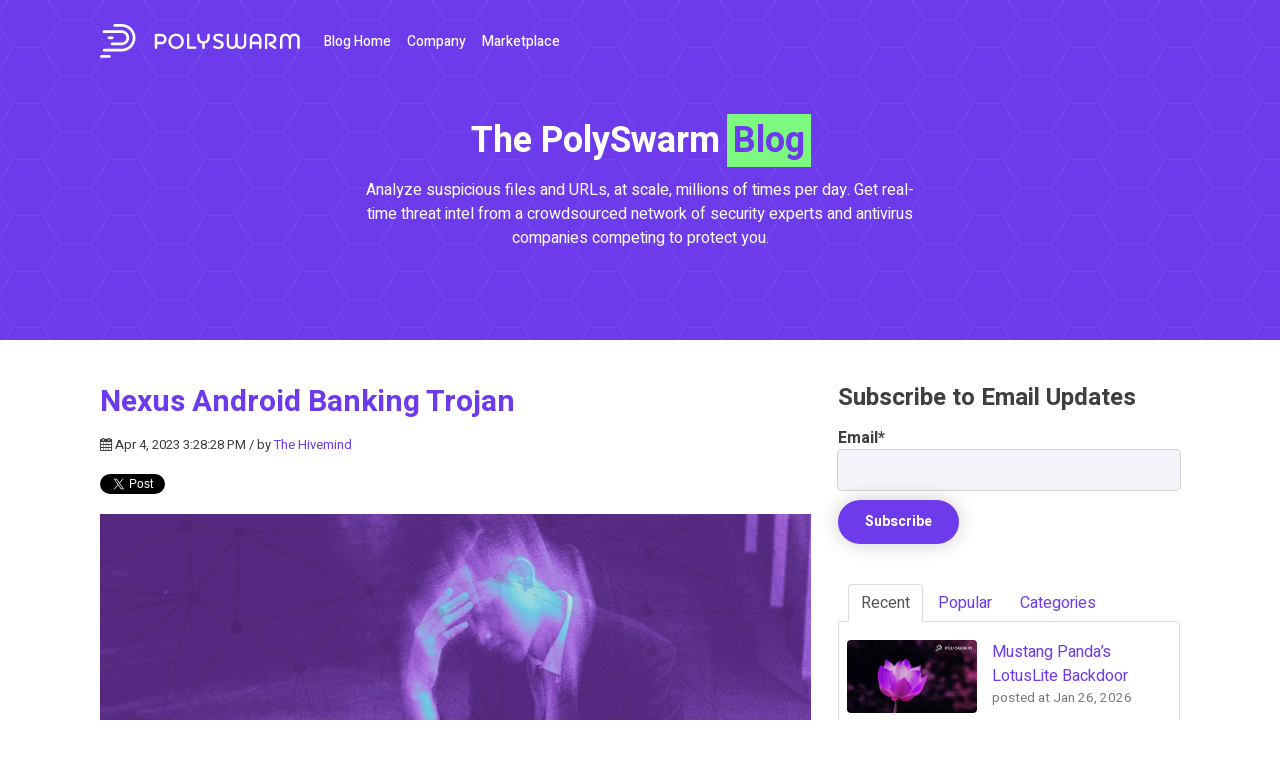

--- FILE ---
content_type: text/html; charset=UTF-8
request_url: https://blog.polyswarm.io/nexus-android-banking-trojan
body_size: 23570
content:
<!doctype html><!--[if lt IE 7]> <html class="no-js lt-ie9 lt-ie8 lt-ie7" lang="en" > <![endif]--><!--[if IE 7]>    <html class="no-js lt-ie9 lt-ie8" lang="en" >        <![endif]--><!--[if IE 8]>    <html class="no-js lt-ie9" lang="en" >               <![endif]--><!--[if gt IE 8]><!--><html class="no-js" lang="en"><!--<![endif]--><head>
    <meta charset="utf-8">
    <meta http-equiv="X-UA-Compatible" content="IE=edge,chrome=1">
    <meta name="author" content="The Hivemind">
    <meta name="description" content="Cleafy recently reported on Nexus, an Android banking trojan offered online as MaaS. It is capable of targeting 450 financial applications.">
    <meta name="generator" content="HubSpot">
    <title>Nexus Android Banking Trojan</title>
    <link rel="shortcut icon" href="https://blog.polyswarm.io/hubfs/polyswarm-mark-purple.svg">
    
<meta name="viewport" content="width=device-width, initial-scale=1">

    <script src="/hs/hsstatic/jquery-libs/static-1.1/jquery/jquery-1.7.1.js"></script>
<script>hsjQuery = window['jQuery'];</script>
    <meta property="og:description" content="Cleafy recently reported on Nexus, an Android banking trojan offered online as MaaS. It is capable of targeting 450 financial applications.">
    <meta property="og:title" content="Nexus Android Banking Trojan">
    <meta name="twitter:description" content="Cleafy recently reported on Nexus, an Android banking trojan offered online as MaaS. It is capable of targeting 450 financial applications.">
    <meta name="twitter:title" content="Nexus Android Banking Trojan">

    

    
    <style>
a.cta_button{-moz-box-sizing:content-box !important;-webkit-box-sizing:content-box !important;box-sizing:content-box !important;vertical-align:middle}.hs-breadcrumb-menu{list-style-type:none;margin:0px 0px 0px 0px;padding:0px 0px 0px 0px}.hs-breadcrumb-menu-item{float:left;padding:10px 0px 10px 10px}.hs-breadcrumb-menu-divider:before{content:'›';padding-left:10px}.hs-featured-image-link{border:0}.hs-featured-image{float:right;margin:0 0 20px 20px;max-width:50%}@media (max-width: 568px){.hs-featured-image{float:none;margin:0;width:100%;max-width:100%}}.hs-screen-reader-text{clip:rect(1px, 1px, 1px, 1px);height:1px;overflow:hidden;position:absolute !important;width:1px}
</style>

<link rel="stylesheet" href="https://blog.polyswarm.io/hubfs/hub_generated/module_assets/1/11811907629/1741518564484/module_PS_Header.min.css">
<link rel="stylesheet" href="/hs/hsstatic/BlogSocialSharingSupport/static-1.258/bundles/project.css">
<link rel="stylesheet" href="https://blog.polyswarm.io/hubfs/hub_generated/module_assets/1/9132114681/1741518561653/module_Vast_Tabber.min.css">
<link rel="stylesheet" href="/hs/hsstatic/AsyncSupport/static-1.501/sass/rss_post_listing.css">
<link rel="stylesheet" href="https://blog.polyswarm.io/hubfs/hub_generated/module_assets/1/11828756290/1741518566450/module_PS_CTA.min.css">
<link rel="stylesheet" href="https://blog.polyswarm.io/hubfs/hub_generated/module_assets/1/29598158453/1741518568442/module_PS_Footer_copy.min.css">
    

    


<link rel="amphtml" href="https://blog.polyswarm.io/nexus-android-banking-trojan?hs_amp=true">

<meta property="og:image" content="https://blog.polyswarm.io/hubfs/Threat%20Bulletin%20Images/Nexus.jpg">
<meta property="og:image:width" content="1600">
<meta property="og:image:height" content="900">

<meta name="twitter:image" content="https://blog.polyswarm.io/hubfs/Threat%20Bulletin%20Images/Nexus.jpg">


<meta property="og:url" content="https://blog.polyswarm.io/nexus-android-banking-trojan">
<meta name="twitter:card" content="summary_large_image">
<meta name="twitter:creator" content="@PolySwarm">

<link rel="canonical" href="https://blog.polyswarm.io/nexus-android-banking-trojan">

<meta property="og:type" content="article">
<link rel="alternate" type="application/rss+xml" href="https://blog.polyswarm.io/rss.xml">
<meta name="twitter:domain" content="blog.polyswarm.io">
<meta name="twitter:site" content="@PolySwarm">
<script src="//platform.linkedin.com/in.js" type="text/javascript">
    lang: en_US
</script>

<meta http-equiv="content-language" content="en">
<link rel="stylesheet" href="//7052064.fs1.hubspotusercontent-na1.net/hubfs/7052064/hub_generated/template_assets/DEFAULT_ASSET/1767118704405/template_layout.min.css">


<link rel="stylesheet" href="https://blog.polyswarm.io/hubfs/hub_generated/template_assets/1/29569734040/1741534865458/template_ps-main_copy_-_Edited_for_Blog_Bullet_points.min.css">




</head>
<body class="blog   hs-content-id-109525408522 hs-blog-post hs-blog-id-9132801831" style="">
    <div class="header-container-wrapper">
    <div class="header-container container-fluid">

<div class="row-fluid-wrapper row-depth-1 row-number-1 ">
<div class="row-fluid ">
<div class="span12 widget-span widget-type-custom_widget " style="" data-widget-type="custom_widget" data-x="0" data-w="12">
<div id="hs_cos_wrapper_module_1564793015777183" class="hs_cos_wrapper hs_cos_wrapper_widget hs_cos_wrapper_type_module" style="" data-hs-cos-general-type="widget" data-hs-cos-type="module"><header class="ps-header" style="background-image: url('https://blog.polyswarm.io/hubfs/hexagon-bg-1.png');">
  <div class="page-center">
    <div class="ps-header-inner">
      <a class="ps-header-logo" href="http://polyswarm.io" target="_blank">
        <img class="ps-header-logo__img" src="https://blog.polyswarm.io/hubfs/polyswarm-logo.svg" alt="PolySwarm">
      </a>
      <nav class="ps-header-nav">
        <ul>
          <li>
            <a href="/">Blog Home</a>
          </li>
          <li>
            <a href="https://polyswarm.io/" target="_blank">Company</a>
          </li>
          <li>
            <a href="https://polyswarm.network/" target="_blank">Marketplace</a>
          </li>
        </ul>
      </nav>
    </div>
    <div class="ps-header-text">
      <h1>
        The PolySwarm <em>Blog</em>
      </h1>
      
        <p>
          Analyze suspicious files and URLs, at scale, millions of times per day. Get real-time threat intel from a crowdsourced network of security experts and antivirus companies competing to protect you.
        </p>
      
    </div>
  </div>
</header></div>

</div><!--end widget-span -->
</div><!--end row-->
</div><!--end row-wrapper -->

    </div><!--end header -->
</div><!--end header wrapper -->

<div class="body-container-wrapper">
    <div class="body-container container-fluid">

<div class="row-fluid-wrapper row-depth-1 row-number-1 ">
<div class="row-fluid ">
<div class="span12 widget-span widget-type-cell page-center content-wrapper padding40tb" style="" data-widget-type="cell" data-x="0" data-w="12">

<div class="row-fluid-wrapper row-depth-1 row-number-2 ">
<div class="row-fluid ">
<div class="span8 widget-span widget-type-cell blog-content" style="" data-widget-type="cell" data-x="0" data-w="8">

<div class="row-fluid-wrapper row-depth-1 row-number-3 ">
<div class="row-fluid ">
<div class="span12 widget-span widget-type-custom_widget " style="" data-widget-type="custom_widget" data-x="0" data-w="12">
<div id="hs_cos_wrapper_module_151811850626664" class="hs_cos_wrapper hs_cos_wrapper_widget hs_cos_wrapper_type_module widget-type-blog_content" style="" data-hs-cos-general-type="widget" data-hs-cos-type="module">
    <div class="blog-section">
<div class="blog-post-wrapper cell-wrapper">
<div class="section post-header clearfix">
<h2>
<a href="https://blog.polyswarm.io/nexus-android-banking-trojan" id="hubspot-name" class="link hubspot-editable" data-hubspot-form-id="name" data-hubspot-name="Blog Title"><span id="hs_cos_wrapper_name" class="hs_cos_wrapper hs_cos_wrapper_meta_field hs_cos_wrapper_type_text" style="" data-hs-cos-general-type="meta_field" data-hs-cos-type="text">Nexus Android Banking Trojan</span></a> 
</h2>
<p id="hubspot-author_data" class="hubspot-editable" data-hubspot-form-id="author_data" data-hubspot-name="Blog Author">
<i class="fa fa-calendar"></i> Apr 4, 2023 3:28:28 PM / by
<a class="author-link" href="https://blog.polyswarm.io/author/the-hivemind">The Hivemind</a>
</p>
<div class="social-sharing-wrapper">
<span id="hs_cos_wrapper_blog_social_sharing" class="hs_cos_wrapper hs_cos_wrapper_widget hs_cos_wrapper_type_blog_social_sharing" style="" data-hs-cos-general-type="widget" data-hs-cos-type="blog_social_sharing">
<div class="hs-blog-social-share">
<ul class="hs-blog-social-share-list">
<li class="hs-blog-social-share-item hs-blog-social-share-item-twitter">
<!-- Twitter social share -->
<a href="https://twitter.com/share" class="twitter-share-button" data-lang="en" data-url="https://blog.polyswarm.io/nexus-android-banking-trojan" data-size="medium" data-text="Nexus Android Banking Trojan">Tweet</a>
</li>
<li class="hs-blog-social-share-item hs-blog-social-share-item-linkedin">
<!-- LinkedIn social share -->
<script type="IN/Share" data-url="https://blog.polyswarm.io/nexus-android-banking-trojan" data-showzero="true" data-counter="right"></script>
</li>
<li class="hs-blog-social-share-item hs-blog-social-share-item-facebook">
<!-- Facebook share -->
<div class="fb-share-button" data-href="https://blog.polyswarm.io/nexus-android-banking-trojan" data-layout="button_count"></div>
</li>
</ul>
</div>
</span>
</div>
</div>
<div class="section post-body">
<span id="hs_cos_wrapper_post_body" class="hs_cos_wrapper hs_cos_wrapper_meta_field hs_cos_wrapper_type_rich_text" style="" data-hs-cos-general-type="meta_field" data-hs-cos-type="rich_text"><p><img src="https://blog.polyswarm.io/hs-fs/hubfs/Threat%20Bulletin%20Images/Nexus.jpg?width=1600&amp;height=900&amp;name=Nexus.jpg" alt="Nexus" width="1600" height="900" loading="lazy" style="height: auto; max-width: 100%; width: 1600px;" srcset="https://blog.polyswarm.io/hs-fs/hubfs/Threat%20Bulletin%20Images/Nexus.jpg?width=800&amp;height=450&amp;name=Nexus.jpg 800w, https://blog.polyswarm.io/hs-fs/hubfs/Threat%20Bulletin%20Images/Nexus.jpg?width=1600&amp;height=900&amp;name=Nexus.jpg 1600w, https://blog.polyswarm.io/hs-fs/hubfs/Threat%20Bulletin%20Images/Nexus.jpg?width=2400&amp;height=1350&amp;name=Nexus.jpg 2400w, https://blog.polyswarm.io/hs-fs/hubfs/Threat%20Bulletin%20Images/Nexus.jpg?width=3200&amp;height=1800&amp;name=Nexus.jpg 3200w, https://blog.polyswarm.io/hs-fs/hubfs/Threat%20Bulletin%20Images/Nexus.jpg?width=4000&amp;height=2250&amp;name=Nexus.jpg 4000w, https://blog.polyswarm.io/hs-fs/hubfs/Threat%20Bulletin%20Images/Nexus.jpg?width=4800&amp;height=2700&amp;name=Nexus.jpg 4800w" sizes="(max-width: 1600px) 100vw, 1600px"><span style="font-size: 12px;"><span style="font-family: Arial, Helvetica, sans-serif;"><strong><span style="color: #434343;">Related Families: </span></strong><span style="color: #434343;">SOVA<br></span></span><span style="font-family: Arial, Helvetica, sans-serif;"><strong><span style="color: #434343;">Verticals Targeted: </span></strong><span style="color: #434343;">Financial, Cryptocurrency&nbsp;</span></span></span></p>
<!--more--><p style="font-size: 16px;"><span style="font-family: Arial, Helvetica, sans-serif; color: #6d3aec;"><strong>Executive Summary</strong></span></p>
<h2 style="font-size: 16px; font-weight: normal;"><span style="font-family: Arial, Helvetica, sans-serif;">Nexus is an Android banking trojan offered online as MaaS. It is capable of targeting 450 financial applications.&nbsp;</span></h2>
<p style="font-size: 16px;"><span style="font-family: Arial, Helvetica, sans-serif; color: #6d3aec;"><strong>Key Takeaways</strong></span></p>
<ul style="font-size: 16px;">
<li style="color: #434343;" aria-level="1"><span style="color: #434343; font-family: Arial, Helvetica, sans-serif;">Nexus is an Android banking trojan offered online as MaaS.</span></li>
<li style="color: #434343;" aria-level="1"><span style="color: #434343; font-family: Arial, Helvetica, sans-serif;">Nexus has injection capabilities for targeting 450 financial applications.</span></li>
<li style="color: #434343;" aria-level="1"><span style="color: #434343; font-family: Arial, Helvetica, sans-serif;">Nexus is apparently based on SOVA, another Android banking trojan.</span></li>
<li style="color: #434343;" aria-level="1"><span style="color: #434343; font-family: Arial, Helvetica, sans-serif;">While Nexus appears to still be under development, it has proven to be a real threat.&nbsp;</span></li>
</ul>
<p style="font-size: 16px;"><span style="font-family: Arial, Helvetica, sans-serif; color: #6d3aec;"><strong>What is Nexus?<br></strong></span><span style="font-family: Arial, Helvetica, sans-serif;"></span></p>
<h3 style="font-size: 16px; font-weight: normal;"><span style="font-family: Arial, Helvetica, sans-serif;">Cleafy recently <a href="https://www.cleafy.com/cleafy-labs/nexus-a-new-android-botnet" style="text-decoration: underline;" rel="noopener" target="_blank">reported</a> on Nexus, an Android banking trojan. Nexus was first observed for sale in January 2023, appearing on multiple hacking forums and advertised as Malware as a Service (MaaS) with a price of $3000 USD per month. Despite this, Cleafy’s researchers had observed Nexus in the wild prior to June 2022.</span></h3>
<p style="font-size: 16px; font-weight: normal;"><span style="font-family: Arial, Helvetica, sans-serif;">Cleafy researchers noted multiple threat actor groups are using Nexus for account takeover attacks targeting banking portals and cryptocurrency. Nexus capabilities include credential theft using overlay attacks and keylogging, abusing Accessibility Services to steal crypto wallet information and Google Authenticator 2FA codes, and SMS interception. It also has built-in injection capabilities against 450 financial apps. Nexus also has autonomous updating capabilities. The most concerning capability is what appears to be an encryption module that is still under development. It is possible this module will be used in the future for ransomware attacks.</span></p>
<p style="font-size: 16px; font-weight: normal;"><span style="font-family: Arial, Helvetica, sans-serif;">The Nexus C2 panel gives threat actors a dashboard displaying botnet status and activity, a detailed list of infected devices, data collection tools, a list of applications that can be exploited via injection, the ability to create custom injections, and a builder for creating customized versions of Nexus.</span></p>
<p style="font-size: 16px; font-weight: normal;"><span style="font-family: Arial, Helvetica, sans-serif;">It is interesting to note that Nexus developers forbid its use in Russia and CIS nations. Nexus performs location checks and will not infect the device if it appears to be in Russia, Azerbaijan, Armenia, Belarus, Kazakhstan, Kyrgyzstan, Moldova, Tajikistan, Uzbekistan, Ukraine, or Indonesia.</span></p>
<p style="font-size: 16px; font-weight: normal;"><span style="font-family: Arial, Helvetica, sans-serif;">Nexus shares similarities with the SOVA banking trojan. SOVA’s author, Sovenak, made forum posts calling out a previous affiliate for stealing SOVA’s source code, which may explain why Nexus and several other banking trojans seem to be based on SOVA. Sovenak also suggested Nexus is linked to the Poison Android botnet.</span></p>
<p style="font-size: 16px; font-weight: normal;"><span style="font-family: Arial, Helvetica, sans-serif;">Nexus still appears to be in the early stages of development at present. At this time, it does not have a VNC module, which limits its capabilities. Despite this, the malware’s injection capabilities make it a real-world threat.</span></p>
<h4 style="font-size: 16px;"><span style="font-family: Arial, Helvetica, sans-serif; color: #6d3aec;"><strong>IOCs</strong></span></h4>
<p style="font-size: 16px; font-weight: normal;"><span style="color: #434343; font-family: Arial, Helvetica, sans-serif;">PolySwarm has a sample of Nexus.<br><br></span><span style="text-decoration: underline; color: #6d3aec;"><a href="https://polyswarm.network/scan/results/file/376d13affcbfc5d5358d39aba16b814f711f2e81632059a4bce5af060e038ea4" rel="noopener" target="_blank" style="color: #6d3aec; text-decoration: underline;"><span style="font-family: Arial, Helvetica, sans-serif;">376d13affcbfc5d5358d39aba16b814f711f2e81632059a4bce5af060e038ea4</span></a></span></p>
<p style="font-size: 16px; font-weight: normal;">&nbsp;</p>
<p style="font-size: 16px; font-weight: normal;"><span style="color: #434343; font-family: Arial, Helvetica, sans-serif;">You can use the following CLI command to search for all Nexus samples in our portal:</span></p>
<p style="font-size: 16px;"><span style="font-family: Arial, Helvetica, sans-serif;"><strong><span style="color: #434343;">$ polyswarm link list -f Nexus</span></strong></span></p>
<p style="font-size: 16px;">&nbsp;</p>
<p style="font-size: 16px;"><span style="font-family: Arial, Helvetica, sans-serif;"><strong><span style="color: #434343;"><span><em>Don’t have a PolySwarm account? Go&nbsp;<a href="https://polyswarm.network/" rel="noopener" target="_blank" style="text-decoration: underline;">here</a>&nbsp;to sign up for a free Community plan or to subscribe.<br><br>Contact us at&nbsp;<a href="mailto:hivemind@polyswarm.io" style="text-decoration: underline;">hivemind@polyswarm.io</a>&nbsp;| Check out our&nbsp;<a href="https://blog.polyswarm.io/" rel="noopener" target="_blank" style="text-decoration: underline;">blog</a>&nbsp;|&nbsp;<a href="https://polyswarm.io/ransomwarereport/" rel="noopener" target="_blank" style="text-decoration: underline;">Subscribe</a>&nbsp;to our reports</em></span></span></strong></span></p>
<p style="font-size: 16px;">&nbsp;</p></span>
</div>
<p id="hubspot-topic_data"> Topics:
<a class="topic-link" href="https://blog.polyswarm.io/topic/threat-bulletin">Threat Bulletin</a>,
<a class="topic-link" href="https://blog.polyswarm.io/topic/banking">Banking</a>,
<a class="topic-link" href="https://blog.polyswarm.io/topic/android">Android</a>,
<a class="topic-link" href="https://blog.polyswarm.io/topic/trojan">Trojan</a>,
<a class="topic-link" href="https://blog.polyswarm.io/topic/botnet">Botnet</a>,
<a class="topic-link" href="https://blog.polyswarm.io/topic/mobile">Mobile</a>,
<a class="topic-link" href="https://blog.polyswarm.io/topic/poison">POISON</a>,
<a class="topic-link" href="https://blog.polyswarm.io/topic/nexus">Nexus</a>,
<a class="topic-link" href="https://blog.polyswarm.io/topic/banker">Banker</a>,
<a class="topic-link" href="https://blog.polyswarm.io/topic/sova">SOVA</a>
</p>
<div class="about-author-sec row-fluid">
<div class="span2">
<img width="100" height="100" alt="The Hivemind" src="https://blog.polyswarm.io/hs-fs/hubfs/PS%20Mark%20Purple.png?width=100&amp;height=100&amp;name=PS%20Mark%20Purple.png" srcset="https://blog.polyswarm.io/hs-fs/hubfs/PS%20Mark%20Purple.png?width=50&amp;height=50&amp;name=PS%20Mark%20Purple.png 50w, https://blog.polyswarm.io/hs-fs/hubfs/PS%20Mark%20Purple.png?width=100&amp;height=100&amp;name=PS%20Mark%20Purple.png 100w, https://blog.polyswarm.io/hs-fs/hubfs/PS%20Mark%20Purple.png?width=150&amp;height=150&amp;name=PS%20Mark%20Purple.png 150w, https://blog.polyswarm.io/hs-fs/hubfs/PS%20Mark%20Purple.png?width=200&amp;height=200&amp;name=PS%20Mark%20Purple.png 200w, https://blog.polyswarm.io/hs-fs/hubfs/PS%20Mark%20Purple.png?width=250&amp;height=250&amp;name=PS%20Mark%20Purple.png 250w, https://blog.polyswarm.io/hs-fs/hubfs/PS%20Mark%20Purple.png?width=300&amp;height=300&amp;name=PS%20Mark%20Purple.png 300w" sizes="(max-width: 100px) 100vw, 100px"> 
</div>
<div class="span10">
<h4>Written by <a class="author-link" href="https://blog.polyswarm.io/author/the-hivemind">The Hivemind</a></h4>         
<p></p>
<div class="hs-author-social-section">
<!-- <span class="hs-author-social-label">Find me on:</span> -->
<div class="hs-author-social-links">
<a href="https://www.linkedin.com/company/polyswarm/" target="_blank" class="hs-author-social-link accentColor1"><i class="fa fa-linkedin-square"></i></a>
<a href="https://twitter.com/PolySwarm" target="_blank" class="hs-author-social-link accentColor1"><i class="fa fa-twitter-square"></i></a>
</div>
</div>
</div>           
</div>
</div>
</div>
</div>

</div><!--end widget-span -->
</div><!--end row-->
</div><!--end row-wrapper -->

</div><!--end widget-span -->
<div class="span4 widget-span widget-type-cell blog-sidebar" style="" data-widget-type="cell" data-x="8" data-w="4">

<div class="row-fluid-wrapper row-depth-1 row-number-4 ">
<div class="row-fluid ">
<div class="span12 widget-span widget-type-custom_widget " style="" data-widget-type="custom_widget" data-x="0" data-w="12">
<div id="hs_cos_wrapper_module_151811855394269" class="hs_cos_wrapper hs_cos_wrapper_widget hs_cos_wrapper_type_module widget-type-blog_subscribe" style="" data-hs-cos-general-type="widget" data-hs-cos-type="module">


<span id="hs_cos_wrapper_module_151811855394269_blog_subscribe" class="hs_cos_wrapper hs_cos_wrapper_widget hs_cos_wrapper_type_blog_subscribe" style="" data-hs-cos-general-type="widget" data-hs-cos-type="blog_subscribe"><h3 id="hs_cos_wrapper_module_151811855394269_blog_subscribe_title" class="hs_cos_wrapper form-title" data-hs-cos-general-type="widget_field" data-hs-cos-type="text">Subscribe to Email Updates</h3>

<div id="hs_form_target_module_151811855394269_blog_subscribe_606"></div>



</span></div>

</div><!--end widget-span -->
</div><!--end row-->
</div><!--end row-wrapper -->

<div class="row-fluid-wrapper row-depth-1 row-number-5 ">
<div class="row-fluid ">
<div class="span12 widget-span widget-type-custom_widget " style="" data-widget-type="custom_widget" data-x="0" data-w="12">
<div id="hs_cos_wrapper_module_1518020136566122" class="hs_cos_wrapper hs_cos_wrapper_widget hs_cos_wrapper_type_module" style="" data-hs-cos-general-type="widget" data-hs-cos-type="module"><div class="tabber-wrap blog-tabber">
  
    <ul class="clearfix tabber-tabs">
      <li class="active"><a>Recent</a></li>
      <li><a>Popular</a></li>
      <li><a>Categories</a></li>
    </ul>
     
    <div class="tabber-content">
        <div class="tab-pane active">
           <span id="hs_cos_wrapper_module_1518020136566122_recent_posts" class="hs_cos_wrapper hs_cos_wrapper_widget hs_cos_wrapper_type_rss_listing" style="" data-hs-cos-general-type="widget" data-hs-cos-type="rss_listing">
<h3></h3>


    <div class="hs-rss-module feedreader_box hs-hash-364403015"></div>

</span>
        </div>
        <div class="tab-pane" id="tab-2">
            <span id="hs_cos_wrapper_module_1518020136566122_popular_posts" class="hs_cos_wrapper hs_cos_wrapper_widget hs_cos_wrapper_type_post_listing" style="" data-hs-cos-general-type="widget" data-hs-cos-type="post_listing"><div class="block">
  <h3></h3>
  <div class="widget-module">
    <ul class="hs-hash-1091146607-1767463131722">
    </ul>
  </div>
</div>
</span>
        </div>
        <div class="tab-pane" id="tab-3">
            <span id="hs_cos_wrapper_module_1518020136566122_post_categories" class="hs_cos_wrapper hs_cos_wrapper_widget hs_cos_wrapper_type_post_filter" style="" data-hs-cos-general-type="widget" data-hs-cos-type="post_filter"><div class="block">
  <h3>Lists by Topic</h3>
  <div class="widget-module">
    <ul>
      
        <li>
          <a href="https://blog.polyswarm.io/tag/threat-bulletin">Threat Bulletin <span class="filter-link-count" dir="ltr">(361)</span></a>
        </li>
      
        <li>
          <a href="https://blog.polyswarm.io/tag/ransomware">Ransomware <span class="filter-link-count" dir="ltr">(83)</span></a>
        </li>
      
        <li>
          <a href="https://blog.polyswarm.io/tag/linux">Linux <span class="filter-link-count" dir="ltr">(34)</span></a>
        </li>
      
        <li>
          <a href="https://blog.polyswarm.io/tag/android">Android <span class="filter-link-count" dir="ltr">(33)</span></a>
        </li>
      
        <li>
          <a href="https://blog.polyswarm.io/tag/emerging-threat">Emerging Threat <span class="filter-link-count" dir="ltr">(30)</span></a>
        </li>
      
        <li>
          <a href="https://blog.polyswarm.io/tag/china">China <span class="filter-link-count" dir="ltr">(29)</span></a>
        </li>
      
        <li>
          <a href="https://blog.polyswarm.io/tag/polyswarm">PolySwarm <span class="filter-link-count" dir="ltr">(29)</span></a>
        </li>
      
        <li>
          <a href="https://blog.polyswarm.io/tag/russia">Russia <span class="filter-link-count" dir="ltr">(29)</span></a>
        </li>
      
        <li>
          <a href="https://blog.polyswarm.io/tag/backdoor">Backdoor <span class="filter-link-count" dir="ltr">(26)</span></a>
        </li>
      
        <li>
          <a href="https://blog.polyswarm.io/tag/espionage">Espionage <span class="filter-link-count" dir="ltr">(25)</span></a>
        </li>
      
        <li style="display:none;">
          <a href="https://blog.polyswarm.io/tag/ukraine">Ukraine <span class="filter-link-count" dir="ltr">(24)</span></a>
        </li>
      
        <li style="display:none;">
          <a href="https://blog.polyswarm.io/tag/evolving-threat">Evolving Threat <span class="filter-link-count" dir="ltr">(23)</span></a>
        </li>
      
        <li style="display:none;">
          <a href="https://blog.polyswarm.io/tag/product">Product <span class="filter-link-count" dir="ltr">(23)</span></a>
        </li>
      
        <li style="display:none;">
          <a href="https://blog.polyswarm.io/tag/government">Government <span class="filter-link-count" dir="ltr">(22)</span></a>
        </li>
      
        <li style="display:none;">
          <a href="https://blog.polyswarm.io/tag/infostealer">Infostealer <span class="filter-link-count" dir="ltr">(21)</span></a>
        </li>
      
        <li style="display:none;">
          <a href="https://blog.polyswarm.io/tag/stealer">Stealer <span class="filter-link-count" dir="ltr">(20)</span></a>
        </li>
      
        <li style="display:none;">
          <a href="https://blog.polyswarm.io/tag/critical-infrastructure">Critical Infrastructure <span class="filter-link-count" dir="ltr">(19)</span></a>
        </li>
      
        <li style="display:none;">
          <a href="https://blog.polyswarm.io/tag/north-korea">North Korea <span class="filter-link-count" dir="ltr">(18)</span></a>
        </li>
      
        <li style="display:none;">
          <a href="https://blog.polyswarm.io/tag/windows">Windows <span class="filter-link-count" dir="ltr">(17)</span></a>
        </li>
      
        <li style="display:none;">
          <a href="https://blog.polyswarm.io/tag/macos">MacOS <span class="filter-link-count" dir="ltr">(16)</span></a>
        </li>
      
        <li style="display:none;">
          <a href="https://blog.polyswarm.io/tag/rat">RAT <span class="filter-link-count" dir="ltr">(16)</span></a>
        </li>
      
        <li style="display:none;">
          <a href="https://blog.polyswarm.io/tag/energy">Energy <span class="filter-link-count" dir="ltr">(15)</span></a>
        </li>
      
        <li style="display:none;">
          <a href="https://blog.polyswarm.io/tag/healthcare">Healthcare <span class="filter-link-count" dir="ltr">(15)</span></a>
        </li>
      
        <li style="display:none;">
          <a href="https://blog.polyswarm.io/tag/malware">Malware <span class="filter-link-count" dir="ltr">(15)</span></a>
        </li>
      
        <li style="display:none;">
          <a href="https://blog.polyswarm.io/tag/mobile">Mobile <span class="filter-link-count" dir="ltr">(15)</span></a>
        </li>
      
        <li style="display:none;">
          <a href="https://blog.polyswarm.io/tag/partner">Partner <span class="filter-link-count" dir="ltr">(15)</span></a>
        </li>
      
        <li style="display:none;">
          <a href="https://blog.polyswarm.io/tag/cryptocurrency">Cryptocurrency <span class="filter-link-count" dir="ltr">(14)</span></a>
        </li>
      
        <li style="display:none;">
          <a href="https://blog.polyswarm.io/tag/explained">Explained <span class="filter-link-count" dir="ltr">(14)</span></a>
        </li>
      
        <li style="display:none;">
          <a href="https://blog.polyswarm.io/tag/financial">Financial <span class="filter-link-count" dir="ltr">(14)</span></a>
        </li>
      
        <li style="display:none;">
          <a href="https://blog.polyswarm.io/tag/trojan">Trojan <span class="filter-link-count" dir="ltr">(14)</span></a>
        </li>
      
        <li style="display:none;">
          <a href="https://blog.polyswarm.io/tag/loader">Loader <span class="filter-link-count" dir="ltr">(11)</span></a>
        </li>
      
        <li style="display:none;">
          <a href="https://blog.polyswarm.io/tag/lockbit">LockBit <span class="filter-link-count" dir="ltr">(11)</span></a>
        </li>
      
        <li style="display:none;">
          <a href="https://blog.polyswarm.io/tag/research">Research <span class="filter-link-count" dir="ltr">(11)</span></a>
        </li>
      
        <li style="display:none;">
          <a href="https://blog.polyswarm.io/tag/alphv">ALPHV <span class="filter-link-count" dir="ltr">(10)</span></a>
        </li>
      
        <li style="display:none;">
          <a href="https://blog.polyswarm.io/tag/middle-east">Middle East <span class="filter-link-count" dir="ltr">(10)</span></a>
        </li>
      
        <li style="display:none;">
          <a href="https://blog.polyswarm.io/tag/banking-trojan">Banking Trojan <span class="filter-link-count" dir="ltr">(9)</span></a>
        </li>
      
        <li style="display:none;">
          <a href="https://blog.polyswarm.io/tag/blockchain">Blockchain <span class="filter-link-count" dir="ltr">(9)</span></a>
        </li>
      
        <li style="display:none;">
          <a href="https://blog.polyswarm.io/tag/iran">Iran <span class="filter-link-count" dir="ltr">(9)</span></a>
        </li>
      
        <li style="display:none;">
          <a href="https://blog.polyswarm.io/tag/telecommunications">Telecommunications <span class="filter-link-count" dir="ltr">(9)</span></a>
        </li>
      
        <li style="display:none;">
          <a href="https://blog.polyswarm.io/tag/asia">Asia <span class="filter-link-count" dir="ltr">(8)</span></a>
        </li>
      
        <li style="display:none;">
          <a href="https://blog.polyswarm.io/tag/banker">Banker <span class="filter-link-count" dir="ltr">(8)</span></a>
        </li>
      
        <li style="display:none;">
          <a href="https://blog.polyswarm.io/tag/banking">Banking <span class="filter-link-count" dir="ltr">(8)</span></a>
        </li>
      
        <li style="display:none;">
          <a href="https://blog.polyswarm.io/tag/engine">Engine <span class="filter-link-count" dir="ltr">(8)</span></a>
        </li>
      
        <li style="display:none;">
          <a href="https://blog.polyswarm.io/tag/spyware">Spyware <span class="filter-link-count" dir="ltr">(8)</span></a>
        </li>
      
        <li style="display:none;">
          <a href="https://blog.polyswarm.io/tag/2022-recap">2022 Recap <span class="filter-link-count" dir="ltr">(7)</span></a>
        </li>
      
        <li style="display:none;">
          <a href="https://blog.polyswarm.io/tag/apac">APAC <span class="filter-link-count" dir="ltr">(7)</span></a>
        </li>
      
        <li style="display:none;">
          <a href="https://blog.polyswarm.io/tag/botnet">Botnet <span class="filter-link-count" dir="ltr">(7)</span></a>
        </li>
      
        <li style="display:none;">
          <a href="https://blog.polyswarm.io/tag/apt">APT <span class="filter-link-count" dir="ltr">(6)</span></a>
        </li>
      
        <li style="display:none;">
          <a href="https://blog.polyswarm.io/tag/android-malware">Android Malware <span class="filter-link-count" dir="ltr">(6)</span></a>
        </li>
      
        <li style="display:none;">
          <a href="https://blog.polyswarm.io/tag/data-exfiltration">Data Exfiltration <span class="filter-link-count" dir="ltr">(6)</span></a>
        </li>
      
        <li style="display:none;">
          <a href="https://blog.polyswarm.io/tag/media">Media <span class="filter-link-count" dir="ltr">(6)</span></a>
        </li>
      
        <li style="display:none;">
          <a href="https://blog.polyswarm.io/tag/ttps">TTPs <span class="filter-link-count" dir="ltr">(6)</span></a>
        </li>
      
        <li style="display:none;">
          <a href="https://blog.polyswarm.io/tag/wiper">Wiper <span class="filter-link-count" dir="ltr">(6)</span></a>
        </li>
      
        <li style="display:none;">
          <a href="https://blog.polyswarm.io/tag/2024">2024 <span class="filter-link-count" dir="ltr">(5)</span></a>
        </li>
      
        <li style="display:none;">
          <a href="https://blog.polyswarm.io/tag/charming-kitten">Charming Kitten <span class="filter-link-count" dir="ltr">(5)</span></a>
        </li>
      
        <li style="display:none;">
          <a href="https://blog.polyswarm.io/tag/cl0p">Cl0p <span class="filter-link-count" dir="ltr">(5)</span></a>
        </li>
      
        <li style="display:none;">
          <a href="https://blog.polyswarm.io/tag/ddos">DDoS <span class="filter-link-count" dir="ltr">(5)</span></a>
        </li>
      
        <li style="display:none;">
          <a href="https://blog.polyswarm.io/tag/europe">Europe <span class="filter-link-count" dir="ltr">(5)</span></a>
        </li>
      
        <li style="display:none;">
          <a href="https://blog.polyswarm.io/tag/india">India <span class="filter-link-count" dir="ltr">(5)</span></a>
        </li>
      
        <li style="display:none;">
          <a href="https://blog.polyswarm.io/tag/insider">Insider <span class="filter-link-count" dir="ltr">(5)</span></a>
        </li>
      
        <li style="display:none;">
          <a href="https://blog.polyswarm.io/tag/mac">Mac <span class="filter-link-count" dir="ltr">(5)</span></a>
        </li>
      
        <li style="display:none;">
          <a href="https://blog.polyswarm.io/tag/phishing">Phishing <span class="filter-link-count" dir="ltr">(5)</span></a>
        </li>
      
        <li style="display:none;">
          <a href="https://blog.polyswarm.io/tag/press">Press <span class="filter-link-count" dir="ltr">(5)</span></a>
        </li>
      
        <li style="display:none;">
          <a href="https://blog.polyswarm.io/tag/rhysida">Rhysida <span class="filter-link-count" dir="ltr">(5)</span></a>
        </li>
      
        <li style="display:none;">
          <a href="https://blog.polyswarm.io/tag/2023-recap">2023 Recap <span class="filter-link-count" dir="ltr">(4)</span></a>
        </li>
      
        <li style="display:none;">
          <a href="https://blog.polyswarm.io/tag/blackcat">BlackCat <span class="filter-link-count" dir="ltr">(4)</span></a>
        </li>
      
        <li style="display:none;">
          <a href="https://blog.polyswarm.io/tag/data-theft">Data Theft <span class="filter-link-count" dir="ltr">(4)</span></a>
        </li>
      
        <li style="display:none;">
          <a href="https://blog.polyswarm.io/tag/fancy-bear">Fancy Bear <span class="filter-link-count" dir="ltr">(4)</span></a>
        </li>
      
        <li style="display:none;">
          <a href="https://blog.polyswarm.io/tag/inc">INC <span class="filter-link-count" dir="ltr">(4)</span></a>
        </li>
      
        <li style="display:none;">
          <a href="https://blog.polyswarm.io/tag/icedid">IcedID <span class="filter-link-count" dir="ltr">(4)</span></a>
        </li>
      
        <li style="display:none;">
          <a href="https://blog.polyswarm.io/tag/linux-malware">Linux Malware <span class="filter-link-count" dir="ltr">(4)</span></a>
        </li>
      
        <li style="display:none;">
          <a href="https://blog.polyswarm.io/tag/lockbit-3-0">Lockbit 3.0 <span class="filter-link-count" dir="ltr">(4)</span></a>
        </li>
      
        <li style="display:none;">
          <a href="https://blog.polyswarm.io/tag/malware-as-a-service">Malware-As-A-Service <span class="filter-link-count" dir="ltr">(4)</span></a>
        </li>
      
        <li style="display:none;">
          <a href="https://blog.polyswarm.io/tag/manufacturing">Manufacturing <span class="filter-link-count" dir="ltr">(4)</span></a>
        </li>
      
        <li style="display:none;">
          <a href="https://blog.polyswarm.io/tag/mirai">Mirai <span class="filter-link-count" dir="ltr">(4)</span></a>
        </li>
      
        <li style="display:none;">
          <a href="https://blog.polyswarm.io/tag/primitive-bear">Primitive Bear <span class="filter-link-count" dir="ltr">(4)</span></a>
        </li>
      
        <li style="display:none;">
          <a href="https://blog.polyswarm.io/tag/royal">Royal <span class="filter-link-count" dir="ltr">(4)</span></a>
        </li>
      
        <li style="display:none;">
          <a href="https://blog.polyswarm.io/tag/static-kitten">Static Kitten <span class="filter-link-count" dir="ltr">(4)</span></a>
        </li>
      
        <li style="display:none;">
          <a href="https://blog.polyswarm.io/tag/technology">Technology <span class="filter-link-count" dir="ltr">(4)</span></a>
        </li>
      
        <li style="display:none;">
          <a href="https://blog.polyswarm.io/tag/threat-hunting">Threat Hunting <span class="filter-link-count" dir="ltr">(4)</span></a>
        </li>
      
        <li style="display:none;">
          <a href="https://blog.polyswarm.io/tag/wicked-panda">Wicked Panda <span class="filter-link-count" dir="ltr">(4)</span></a>
        </li>
      
        <li style="display:none;">
          <a href="https://blog.polyswarm.io/tag/windows-malware">Windows Malware <span class="filter-link-count" dir="ltr">(4)</span></a>
        </li>
      
        <li style="display:none;">
          <a href="https://blog.polyswarm.io/tag/winnti">Winnti <span class="filter-link-count" dir="ltr">(4)</span></a>
        </li>
      
        <li style="display:none;">
          <a href="https://blog.polyswarm.io/tag/credential-theft">credential theft <span class="filter-link-count" dir="ltr">(4)</span></a>
        </li>
      
        <li style="display:none;">
          <a href="https://blog.polyswarm.io/tag/overlay-attacks">overlay attacks <span class="filter-link-count" dir="ltr">(4)</span></a>
        </li>
      
        <li style="display:none;">
          <a href="https://blog.polyswarm.io/tag/2023">2023 <span class="filter-link-count" dir="ltr">(3)</span></a>
        </li>
      
        <li style="display:none;">
          <a href="https://blog.polyswarm.io/tag/apt41">APT41 <span class="filter-link-count" dir="ltr">(3)</span></a>
        </li>
      
        <li style="display:none;">
          <a href="https://blog.polyswarm.io/tag/aerospace">Aerospace <span class="filter-link-count" dir="ltr">(3)</span></a>
        </li>
      
        <li style="display:none;">
          <a href="https://blog.polyswarm.io/tag/bpfdoor">BPFDoor <span class="filter-link-count" dir="ltr">(3)</span></a>
        </li>
      
        <li style="display:none;">
          <a href="https://blog.polyswarm.io/tag/babuk">Babuk <span class="filter-link-count" dir="ltr">(3)</span></a>
        </li>
      
        <li style="display:none;">
          <a href="https://blog.polyswarm.io/tag/black-basta">Black Basta <span class="filter-link-count" dir="ltr">(3)</span></a>
        </li>
      
        <li style="display:none;">
          <a href="https://blog.polyswarm.io/tag/blacksuit">BlackSuit <span class="filter-link-count" dir="ltr">(3)</span></a>
        </li>
      
        <li style="display:none;">
          <a href="https://blog.polyswarm.io/tag/bumblebee">Bumblebee <span class="filter-link-count" dir="ltr">(3)</span></a>
        </li>
      
        <li style="display:none;">
          <a href="https://blog.polyswarm.io/tag/cerber">Cerber <span class="filter-link-count" dir="ltr">(3)</span></a>
        </li>
      
        <li style="display:none;">
          <a href="https://blog.polyswarm.io/tag/cobalt-strike">Cobalt Strike <span class="filter-link-count" dir="ltr">(3)</span></a>
        </li>
      
        <li style="display:none;">
          <a href="https://blog.polyswarm.io/tag/conti">Conti <span class="filter-link-count" dir="ltr">(3)</span></a>
        </li>
      
        <li style="display:none;">
          <a href="https://blog.polyswarm.io/tag/cozy-bear">Cozy Bear <span class="filter-link-count" dir="ltr">(3)</span></a>
        </li>
      
        <li style="display:none;">
          <a href="https://blog.polyswarm.io/tag/cryptocurrency-theft">Cryptocurrency Theft <span class="filter-link-count" dir="ltr">(3)</span></a>
        </li>
      
        <li style="display:none;">
          <a href="https://blog.polyswarm.io/tag/cryptominer">Cryptominer <span class="filter-link-count" dir="ltr">(3)</span></a>
        </li>
      
        <li style="display:none;">
          <a href="https://blog.polyswarm.io/tag/cybercrime">Cybercrime <span class="filter-link-count" dir="ltr">(3)</span></a>
        </li>
      
        <li style="display:none;">
          <a href="https://blog.polyswarm.io/tag/dll-sideloading">DLL sideloading <span class="filter-link-count" dir="ltr">(3)</span></a>
        </li>
      
        <li style="display:none;">
          <a href="https://blog.polyswarm.io/tag/defense">Defense <span class="filter-link-count" dir="ltr">(3)</span></a>
        </li>
      
        <li style="display:none;">
          <a href="https://blog.polyswarm.io/tag/esxi">ESXi <span class="filter-link-count" dir="ltr">(3)</span></a>
        </li>
      
        <li style="display:none;">
          <a href="https://blog.polyswarm.io/tag/education">Education <span class="filter-link-count" dir="ltr">(3)</span></a>
        </li>
      
        <li style="display:none;">
          <a href="https://blog.polyswarm.io/tag/evasive-panda">Evasive Panda <span class="filter-link-count" dir="ltr">(3)</span></a>
        </li>
      
        <li style="display:none;">
          <a href="https://blog.polyswarm.io/tag/events">Events <span class="filter-link-count" dir="ltr">(3)</span></a>
        </li>
      
        <li style="display:none;">
          <a href="https://blog.polyswarm.io/tag/extortion">Extortion <span class="filter-link-count" dir="ltr">(3)</span></a>
        </li>
      
        <li style="display:none;">
          <a href="https://blog.polyswarm.io/tag/gaza">Gaza <span class="filter-link-count" dir="ltr">(3)</span></a>
        </li>
      
        <li style="display:none;">
          <a href="https://blog.polyswarm.io/tag/hacktivism">Hacktivism <span class="filter-link-count" dir="ltr">(3)</span></a>
        </li>
      
        <li style="display:none;">
          <a href="https://blog.polyswarm.io/tag/hive">Hive <span class="filter-link-count" dir="ltr">(3)</span></a>
        </li>
      
        <li style="display:none;">
          <a href="https://blog.polyswarm.io/tag/ics">ICS <span class="filter-link-count" dir="ltr">(3)</span></a>
        </li>
      
        <li style="display:none;">
          <a href="https://blog.polyswarm.io/tag/interview">Interview <span class="filter-link-count" dir="ltr">(3)</span></a>
        </li>
      
        <li style="display:none;">
          <a href="https://blog.polyswarm.io/tag/israel">Israel <span class="filter-link-count" dir="ltr">(3)</span></a>
        </li>
      
        <li style="display:none;">
          <a href="https://blog.polyswarm.io/tag/lazarus">Lazarus <span class="filter-link-count" dir="ltr">(3)</span></a>
        </li>
      
        <li style="display:none;">
          <a href="https://blog.polyswarm.io/tag/leadership">Leadership <span class="filter-link-count" dir="ltr">(3)</span></a>
        </li>
      
        <li style="display:none;">
          <a href="https://blog.polyswarm.io/tag/mena">MENA <span class="filter-link-count" dir="ltr">(3)</span></a>
        </li>
      
        <li style="display:none;">
          <a href="https://blog.polyswarm.io/tag/moveit">MOVEit <span class="filter-link-count" dir="ltr">(3)</span></a>
        </li>
      
        <li style="display:none;">
          <a href="https://blog.polyswarm.io/tag/malware-analysis">Malware Analysis <span class="filter-link-count" dir="ltr">(3)</span></a>
        </li>
      
        <li style="display:none;">
          <a href="https://blog.polyswarm.io/tag/military">Military <span class="filter-link-count" dir="ltr">(3)</span></a>
        </li>
      
        <li style="display:none;">
          <a href="https://blog.polyswarm.io/tag/pakistan">Pakistan <span class="filter-link-count" dir="ltr">(3)</span></a>
        </li>
      
        <li style="display:none;">
          <a href="https://blog.polyswarm.io/tag/palestine">Palestine <span class="filter-link-count" dir="ltr">(3)</span></a>
        </li>
      
        <li style="display:none;">
          <a href="https://blog.polyswarm.io/tag/phishing-campaigns">Phishing Campaigns <span class="filter-link-count" dir="ltr">(3)</span></a>
        </li>
      
        <li style="display:none;">
          <a href="https://blog.polyswarm.io/tag/powershell">PowerShell <span class="filter-link-count" dir="ltr">(3)</span></a>
        </li>
      
        <li style="display:none;">
          <a href="https://blog.polyswarm.io/tag/python">Python <span class="filter-link-count" dir="ltr">(3)</span></a>
        </li>
      
        <li style="display:none;">
          <a href="https://blog.polyswarm.io/tag/ransomhub">RansomHub <span class="filter-link-count" dir="ltr">(3)</span></a>
        </li>
      
        <li style="display:none;">
          <a href="https://blog.polyswarm.io/tag/recap">Recap <span class="filter-link-count" dir="ltr">(3)</span></a>
        </li>
      
        <li style="display:none;">
          <a href="https://blog.polyswarm.io/tag/red-menshen">Red Menshen <span class="filter-link-count" dir="ltr">(3)</span></a>
        </li>
      
        <li style="display:none;">
          <a href="https://blog.polyswarm.io/tag/spear-phishing">Spear Phishing <span class="filter-link-count" dir="ltr">(3)</span></a>
        </li>
      
        <li style="display:none;">
          <a href="https://blog.polyswarm.io/tag/spynote">SpyNote <span class="filter-link-count" dir="ltr">(3)</span></a>
        </li>
      
        <li style="display:none;">
          <a href="https://blog.polyswarm.io/tag/stealc">StealC <span class="filter-link-count" dir="ltr">(3)</span></a>
        </li>
      
        <li style="display:none;">
          <a href="https://blog.polyswarm.io/tag/volt-typhoon">Volt Typhoon <span class="filter-link-count" dir="ltr">(3)</span></a>
        </li>
      
        <li style="display:none;">
          <a href="https://blog.polyswarm.io/tag/voodoo-bear">VooDoo Bear <span class="filter-link-count" dir="ltr">(3)</span></a>
        </li>
      
        <li style="display:none;">
          <a href="https://blog.polyswarm.io/tag/cyber-espionage">cyber espionage <span class="filter-link-count" dir="ltr">(3)</span></a>
        </li>
      
        <li style="display:none;">
          <a href="https://blog.polyswarm.io/tag/double-extortion">double extortion <span class="filter-link-count" dir="ltr">(3)</span></a>
        </li>
      
        <li style="display:none;">
          <a href="https://blog.polyswarm.io/tag/social-engineering">social engineering <span class="filter-link-count" dir="ltr">(3)</span></a>
        </li>
      
        <li style="display:none;">
          <a href="https://blog.polyswarm.io/tag/2fa">2FA <span class="filter-link-count" dir="ltr">(2)</span></a>
        </li>
      
        <li style="display:none;">
          <a href="https://blog.polyswarm.io/tag/aes-256-cbc-encryption">AES-256-CBC encryption <span class="filter-link-count" dir="ltr">(2)</span></a>
        </li>
      
        <li style="display:none;">
          <a href="https://blog.polyswarm.io/tag/apt35">APT35 <span class="filter-link-count" dir="ltr">(2)</span></a>
        </li>
      
        <li style="display:none;">
          <a href="https://blog.polyswarm.io/tag/accessibility-services-abuse">Accessibility Services abuse <span class="filter-link-count" dir="ltr">(2)</span></a>
        </li>
      
        <li style="display:none;">
          <a href="https://blog.polyswarm.io/tag/acidrain">AcidRain <span class="filter-link-count" dir="ltr">(2)</span></a>
        </li>
      
        <li style="display:none;">
          <a href="https://blog.polyswarm.io/tag/akira">Akira <span class="filter-link-count" dir="ltr">(2)</span></a>
        </li>
      
        <li style="display:none;">
          <a href="https://blog.polyswarm.io/tag/akira-ransomware">Akira Ransomware <span class="filter-link-count" dir="ltr">(2)</span></a>
        </li>
      
        <li style="display:none;">
          <a href="https://blog.polyswarm.io/tag/anatsa">Anatsa <span class="filter-link-count" dir="ltr">(2)</span></a>
        </li>
      
        <li style="display:none;">
          <a href="https://blog.polyswarm.io/tag/android-spyware">Android Spyware <span class="filter-link-count" dir="ltr">(2)</span></a>
        </li>
      
        <li style="display:none;">
          <a href="https://blog.polyswarm.io/tag/android-banking-trojan">Android banking trojan <span class="filter-link-count" dir="ltr">(2)</span></a>
        </li>
      
        <li style="display:none;">
          <a href="https://blog.polyswarm.io/tag/apple">Apple <span class="filter-link-count" dir="ltr">(2)</span></a>
        </li>
      
        <li style="display:none;">
          <a href="https://blog.polyswarm.io/tag/armageddon">Armageddon <span class="filter-link-count" dir="ltr">(2)</span></a>
        </li>
      
        <li style="display:none;">
          <a href="https://blog.polyswarm.io/tag/asyncrat">AsyncRAT <span class="filter-link-count" dir="ltr">(2)</span></a>
        </li>
      
        <li style="display:none;">
          <a href="https://blog.polyswarm.io/tag/belarus">Belarus <span class="filter-link-count" dir="ltr">(2)</span></a>
        </li>
      
        <li style="display:none;">
          <a href="https://blog.polyswarm.io/tag/bibi-linux">BiBi-Linux <span class="filter-link-count" dir="ltr">(2)</span></a>
        </li>
      
        <li style="display:none;">
          <a href="https://blog.polyswarm.io/tag/bitter-apt">Bitter APT <span class="filter-link-count" dir="ltr">(2)</span></a>
        </li>
      
        <li style="display:none;">
          <a href="https://blog.polyswarm.io/tag/blackbasta">BlackBasta <span class="filter-link-count" dir="ltr">(2)</span></a>
        </li>
      
        <li style="display:none;">
          <a href="https://blog.polyswarm.io/tag/blackbyte">BlackByte <span class="filter-link-count" dir="ltr">(2)</span></a>
        </li>
      
        <li style="display:none;">
          <a href="https://blog.polyswarm.io/tag/brunhilda">Brunhilda <span class="filter-link-count" dir="ltr">(2)</span></a>
        </li>
      
        <li style="display:none;">
          <a href="https://blog.polyswarm.io/tag/bunnyloader">BunnyLoader <span class="filter-link-count" dir="ltr">(2)</span></a>
        </li>
      
        <li style="display:none;">
          <a href="https://blog.polyswarm.io/tag/captcha">CAPTCHA <span class="filter-link-count" dir="ltr">(2)</span></a>
        </li>
      
        <li style="display:none;">
          <a href="https://blog.polyswarm.io/tag/cve-2023-22518">CVE-2023-22518 <span class="filter-link-count" dir="ltr">(2)</span></a>
        </li>
      
        <li style="display:none;">
          <a href="https://blog.polyswarm.io/tag/cve-2023-34362">CVE-2023-34362 <span class="filter-link-count" dir="ltr">(2)</span></a>
        </li>
      
        <li style="display:none;">
          <a href="https://blog.polyswarm.io/tag/cve-2024-40766">CVE-2024-40766 <span class="filter-link-count" dir="ltr">(2)</span></a>
        </li>
      
        <li style="display:none;">
          <a href="https://blog.polyswarm.io/tag/caddywiper">CaddyWiper <span class="filter-link-count" dir="ltr">(2)</span></a>
        </li>
      
        <li style="display:none;">
          <a href="https://blog.polyswarm.io/tag/cadet-blizzard">Cadet Blizzard <span class="filter-link-count" dir="ltr">(2)</span></a>
        </li>
      
        <li style="display:none;">
          <a href="https://blog.polyswarm.io/tag/caprarat">CapraRAT <span class="filter-link-count" dir="ltr">(2)</span></a>
        </li>
      
        <li style="display:none;">
          <a href="https://blog.polyswarm.io/tag/castleloader">CastleLoader <span class="filter-link-count" dir="ltr">(2)</span></a>
        </li>
      
        <li style="display:none;">
          <a href="https://blog.polyswarm.io/tag/clayrat">ClayRAT <span class="filter-link-count" dir="ltr">(2)</span></a>
        </li>
      
        <li style="display:none;">
          <a href="https://blog.polyswarm.io/tag/clickfix">ClickFix <span class="filter-link-count" dir="ltr">(2)</span></a>
        </li>
      
        <li style="display:none;">
          <a href="https://blog.polyswarm.io/tag/crocodilus">Crocodilus <span class="filter-link-count" dir="ltr">(2)</span></a>
        </li>
      
        <li style="display:none;">
          <a href="https://blog.polyswarm.io/tag/cross-platform-ransomware">Cross-Platform Ransomware <span class="filter-link-count" dir="ltr">(2)</span></a>
        </li>
      
        <li style="display:none;">
          <a href="https://blog.polyswarm.io/tag/cybersecurity">Cybersecurity <span class="filter-link-count" dir="ltr">(2)</span></a>
        </li>
      
        <li style="display:none;">
          <a href="https://blog.polyswarm.io/tag/danabot">DanaBot <span class="filter-link-count" dir="ltr">(2)</span></a>
        </li>
      
        <li style="display:none;">
          <a href="https://blog.polyswarm.io/tag/deed-rat">Deed RAT <span class="filter-link-count" dir="ltr">(2)</span></a>
        </li>
      
        <li style="display:none;">
          <a href="https://blog.polyswarm.io/tag/disbuk">Disbuk <span class="filter-link-count" dir="ltr">(2)</span></a>
        </li>
      
        <li style="display:none;">
          <a href="https://blog.polyswarm.io/tag/discord">Discord <span class="filter-link-count" dir="ltr">(2)</span></a>
        </li>
      
        <li style="display:none;">
          <a href="https://blog.polyswarm.io/tag/downloader">Downloader <span class="filter-link-count" dir="ltr">(2)</span></a>
        </li>
      
        <li style="display:none;">
          <a href="https://blog.polyswarm.io/tag/dragonforce">DragonForce <span class="filter-link-count" dir="ltr">(2)</span></a>
        </li>
      
        <li style="display:none;">
          <a href="https://blog.polyswarm.io/tag/droxidat">DroxiDat <span class="filter-link-count" dir="ltr">(2)</span></a>
        </li>
      
        <li style="display:none;">
          <a href="https://blog.polyswarm.io/tag/emotet">Emotet <span class="filter-link-count" dir="ltr">(2)</span></a>
        </li>
      
        <li style="display:none;">
          <a href="https://blog.polyswarm.io/tag/ermac">Ermac <span class="filter-link-count" dir="ltr">(2)</span></a>
        </li>
      
        <li style="display:none;">
          <a href="https://blog.polyswarm.io/tag/famous-chollima">Famous Chollima <span class="filter-link-count" dir="ltr">(2)</span></a>
        </li>
      
        <li style="display:none;">
          <a href="https://blog.polyswarm.io/tag/gallium">Gallium <span class="filter-link-count" dir="ltr">(2)</span></a>
        </li>
      
        <li style="display:none;">
          <a href="https://blog.polyswarm.io/tag/gameredon">Gameredon <span class="filter-link-count" dir="ltr">(2)</span></a>
        </li>
      
        <li style="display:none;">
          <a href="https://blog.polyswarm.io/tag/gaming">Gaming <span class="filter-link-count" dir="ltr">(2)</span></a>
        </li>
      
        <li style="display:none;">
          <a href="https://blog.polyswarm.io/tag/hamas">Hamas <span class="filter-link-count" dir="ltr">(2)</span></a>
        </li>
      
        <li style="display:none;">
          <a href="https://blog.polyswarm.io/tag/hermeticwiper">HermeticWiper <span class="filter-link-count" dir="ltr">(2)</span></a>
        </li>
      
        <li style="display:none;">
          <a href="https://blog.polyswarm.io/tag/industroyer2">Industroyer2 <span class="filter-link-count" dir="ltr">(2)</span></a>
        </li>
      
        <li style="display:none;">
          <a href="https://blog.polyswarm.io/tag/iot">IoT <span class="filter-link-count" dir="ltr">(2)</span></a>
        </li>
      
        <li style="display:none;">
          <a href="https://blog.polyswarm.io/tag/killnet">Killnet <span class="filter-link-count" dir="ltr">(2)</span></a>
        </li>
      
        <li style="display:none;">
          <a href="https://blog.polyswarm.io/tag/kimsuky">Kimsuky <span class="filter-link-count" dir="ltr">(2)</span></a>
        </li>
      
        <li style="display:none;">
          <a href="https://blog.polyswarm.io/tag/knight">Knight <span class="filter-link-count" dir="ltr">(2)</span></a>
        </li>
      
        <li style="display:none;">
          <a href="https://blog.polyswarm.io/tag/kopiluwak">Kopiluwak <span class="filter-link-count" dir="ltr">(2)</span></a>
        </li>
      
        <li style="display:none;">
          <a href="https://blog.polyswarm.io/tag/lnk">LNK <span class="filter-link-count" dir="ltr">(2)</span></a>
        </li>
      
        <li style="display:none;">
          <a href="https://blog.polyswarm.io/tag/latin-america">Latin America <span class="filter-link-count" dir="ltr">(2)</span></a>
        </li>
      
        <li style="display:none;">
          <a href="https://blog.polyswarm.io/tag/latrodectus">Latrodectus <span class="filter-link-count" dir="ltr">(2)</span></a>
        </li>
      
        <li style="display:none;">
          <a href="https://blog.polyswarm.io/tag/lazarus-group">Lazarus Group <span class="filter-link-count" dir="ltr">(2)</span></a>
        </li>
      
        <li style="display:none;">
          <a href="https://blog.polyswarm.io/tag/linux-backdoor">Linux backdoor <span class="filter-link-count" dir="ltr">(2)</span></a>
        </li>
      
        <li style="display:none;">
          <a href="https://blog.polyswarm.io/tag/lummac2">LummaC2 <span class="filter-link-count" dir="ltr">(2)</span></a>
        </li>
      
        <li style="display:none;">
          <a href="https://blog.polyswarm.io/tag/maas">MaaS <span class="filter-link-count" dir="ltr">(2)</span></a>
        </li>
      
        <li style="display:none;">
          <a href="https://blog.polyswarm.io/tag/macos-malware">MacOS malware <span class="filter-link-count" dir="ltr">(2)</span></a>
        </li>
      
        <li style="display:none;">
          <a href="https://blog.polyswarm.io/tag/medusa">Medusa <span class="filter-link-count" dir="ltr">(2)</span></a>
        </li>
      
        <li style="display:none;">
          <a href="https://blog.polyswarm.io/tag/microsoft">Microsoft <span class="filter-link-count" dir="ltr">(2)</span></a>
        </li>
      
        <li style="display:none;">
          <a href="https://blog.polyswarm.io/tag/mobile-security">Mobile Security <span class="filter-link-count" dir="ltr">(2)</span></a>
        </li>
      
        <li style="display:none;">
          <a href="https://blog.polyswarm.io/tag/muddy-water">Muddy Water <span class="filter-link-count" dir="ltr">(2)</span></a>
        </li>
      
        <li style="display:none;">
          <a href="https://blog.polyswarm.io/tag/muddywater">MuddyWater <span class="filter-link-count" dir="ltr">(2)</span></a>
        </li>
      
        <li style="display:none;">
          <a href="https://blog.polyswarm.io/tag/mustang-panda">Mustang Panda <span class="filter-link-count" dir="ltr">(2)</span></a>
        </li>
      
        <li style="display:none;">
          <a href="https://blog.polyswarm.io/tag/nct">NCT <span class="filter-link-count" dir="ltr">(2)</span></a>
        </li>
      
        <li style="display:none;">
          <a href="https://blog.polyswarm.io/tag/nuclear">Nuclear <span class="filter-link-count" dir="ltr">(2)</span></a>
        </li>
      
        <li style="display:none;">
          <a href="https://blog.polyswarm.io/tag/ong">ONG <span class="filter-link-count" dir="ltr">(2)</span></a>
        </li>
      
        <li style="display:none;">
          <a href="https://blog.polyswarm.io/tag/oil-gas">Oil &amp; Gas <span class="filter-link-count" dir="ltr">(2)</span></a>
        </li>
      
        <li style="display:none;">
          <a href="https://blog.polyswarm.io/tag/phishing-attacks">Phishing Attacks <span class="filter-link-count" dir="ltr">(2)</span></a>
        </li>
      
        <li style="display:none;">
          <a href="https://blog.polyswarm.io/tag/phishing-campaign">Phishing Campaign <span class="filter-link-count" dir="ltr">(2)</span></a>
        </li>
      
        <li style="display:none;">
          <a href="https://blog.polyswarm.io/tag/phobos">Phobos <span class="filter-link-count" dir="ltr">(2)</span></a>
        </li>
      
        <li style="display:none;">
          <a href="https://blog.polyswarm.io/tag/pingpull">PingPull <span class="filter-link-count" dir="ltr">(2)</span></a>
        </li>
      
        <li style="display:none;">
          <a href="https://blog.polyswarm.io/tag/play">Play <span class="filter-link-count" dir="ltr">(2)</span></a>
        </li>
      
        <li style="display:none;">
          <a href="https://blog.polyswarm.io/tag/poland">Poland <span class="filter-link-count" dir="ltr">(2)</span></a>
        </li>
      
        <li style="display:none;">
          <a href="https://blog.polyswarm.io/tag/powershell-malware">PowerShell malware <span class="filter-link-count" dir="ltr">(2)</span></a>
        </li>
      
        <li style="display:none;">
          <a href="https://blog.polyswarm.io/tag/predictions">Predictions <span class="filter-link-count" dir="ltr">(2)</span></a>
        </li>
      
        <li style="display:none;">
          <a href="https://blog.polyswarm.io/tag/qnap">QNAP <span class="filter-link-count" dir="ltr">(2)</span></a>
        </li>
      
        <li style="display:none;">
          <a href="https://blog.polyswarm.io/tag/qbot">Qbot <span class="filter-link-count" dir="ltr">(2)</span></a>
        </li>
      
        <li style="display:none;">
          <a href="https://blog.polyswarm.io/tag/revil">REvil <span class="filter-link-count" dir="ltr">(2)</span></a>
        </li>
      
        <li style="display:none;">
          <a href="https://blog.polyswarm.io/tag/ransomware-campaign">Ransomware Campaign <span class="filter-link-count" dir="ltr">(2)</span></a>
        </li>
      
        <li style="display:none;">
          <a href="https://blog.polyswarm.io/tag/redline-stealer">RedLine Stealer <span class="filter-link-count" dir="ltr">(2)</span></a>
        </li>
      
        <li style="display:none;">
          <a href="https://blog.polyswarm.io/tag/redstinger">RedStinger <span class="filter-link-count" dir="ltr">(2)</span></a>
        </li>
      
        <li style="display:none;">
          <a href="https://blog.polyswarm.io/tag/redline">Redline <span class="filter-link-count" dir="ltr">(2)</span></a>
        </li>
      
        <li style="display:none;">
          <a href="https://blog.polyswarm.io/tag/remcos-rat">Remcos RAT <span class="filter-link-count" dir="ltr">(2)</span></a>
        </li>
      
        <li style="display:none;">
          <a href="https://blog.polyswarm.io/tag/remote-access-trojan">Remote Access Trojan <span class="filter-link-count" dir="ltr">(2)</span></a>
        </li>
      
        <li style="display:none;">
          <a href="https://blog.polyswarm.io/tag/rhadamanthys">Rhadamanthys <span class="filter-link-count" dir="ltr">(2)</span></a>
        </li>
      
        <li style="display:none;">
          <a href="https://blog.polyswarm.io/tag/ricochet-chollima">Ricochet Chollima <span class="filter-link-count" dir="ltr">(2)</span></a>
        </li>
      
        <li style="display:none;">
          <a href="https://blog.polyswarm.io/tag/rust">Rust <span class="filter-link-count" dir="ltr">(2)</span></a>
        </li>
      
        <li style="display:none;">
          <a href="https://blog.polyswarm.io/tag/ssl-vpn">SSL VPN <span class="filter-link-count" dir="ltr">(2)</span></a>
        </li>
      
        <li style="display:none;">
          <a href="https://blog.polyswarm.io/tag/salt-typhoon">Salt Typhoon <span class="filter-link-count" dir="ltr">(2)</span></a>
        </li>
      
        <li style="display:none;">
          <a href="https://blog.polyswarm.io/tag/sandworm">Sandworm <span class="filter-link-count" dir="ltr">(2)</span></a>
        </li>
      
        <li style="display:none;">
          <a href="https://blog.polyswarm.io/tag/security">Security <span class="filter-link-count" dir="ltr">(2)</span></a>
        </li>
      
        <li style="display:none;">
          <a href="https://blog.polyswarm.io/tag/sidewinder">Sidewinder <span class="filter-link-count" dir="ltr">(2)</span></a>
        </li>
      
        <li style="display:none;">
          <a href="https://blog.polyswarm.io/tag/silent-chollima">Silent Chollima <span class="filter-link-count" dir="ltr">(2)</span></a>
        </li>
      
        <li style="display:none;">
          <a href="https://blog.polyswarm.io/tag/sonicwall-vpn">SonicWall VPN <span class="filter-link-count" dir="ltr">(2)</span></a>
        </li>
      
        <li style="display:none;">
          <a href="https://blog.polyswarm.io/tag/speaking">Speaking <span class="filter-link-count" dir="ltr">(2)</span></a>
        </li>
      
        <li style="display:none;">
          <a href="https://blog.polyswarm.io/tag/star-blizzard">Star Blizzard <span class="filter-link-count" dir="ltr">(2)</span></a>
        </li>
      
        <li style="display:none;">
          <a href="https://blog.polyswarm.io/tag/stardust-chollima">Stardust Chollima <span class="filter-link-count" dir="ltr">(2)</span></a>
        </li>
      
        <li style="display:none;">
          <a href="https://blog.polyswarm.io/tag/supply-chain-attack">Supply Chain Attack <span class="filter-link-count" dir="ltr">(2)</span></a>
        </li>
      
        <li style="display:none;">
          <a href="https://blog.polyswarm.io/tag/systembc">SystemBC <span class="filter-link-count" dir="ltr">(2)</span></a>
        </li>
      
        <li style="display:none;">
          <a href="https://blog.polyswarm.io/tag/threat-bounty">Threat Bounty <span class="filter-link-count" dir="ltr">(2)</span></a>
        </li>
      
        <li style="display:none;">
          <a href="https://blog.polyswarm.io/tag/threat-landscape">Threat Landscape <span class="filter-link-count" dir="ltr">(2)</span></a>
        </li>
      
        <li style="display:none;">
          <a href="https://blog.polyswarm.io/tag/transportation">Transportation <span class="filter-link-count" dir="ltr">(2)</span></a>
        </li>
      
        <li style="display:none;">
          <a href="https://blog.polyswarm.io/tag/turla">Turla <span class="filter-link-count" dir="ltr">(2)</span></a>
        </li>
      
        <li style="display:none;">
          <a href="https://blog.polyswarm.io/tag/us">US <span class="filter-link-count" dir="ltr">(2)</span></a>
        </li>
      
        <li style="display:none;">
          <a href="https://blog.polyswarm.io/tag/vba-macros">VBA macros <span class="filter-link-count" dir="ltr">(2)</span></a>
        </li>
      
        <li style="display:none;">
          <a href="https://blog.polyswarm.io/tag/venomous-bear">Venomous Bear <span class="filter-link-count" dir="ltr">(2)</span></a>
        </li>
      
        <li style="display:none;">
          <a href="https://blog.polyswarm.io/tag/voodoobear">Voodoobear <span class="filter-link-count" dir="ltr">(2)</span></a>
        </li>
      
        <li style="display:none;">
          <a href="https://blog.polyswarm.io/tag/vultur">Vultur <span class="filter-link-count" dir="ltr">(2)</span></a>
        </li>
      
        <li style="display:none;">
          <a href="https://blog.polyswarm.io/tag/whispergate">WhisperGate <span class="filter-link-count" dir="ltr">(2)</span></a>
        </li>
      
        <li style="display:none;">
          <a href="https://blog.polyswarm.io/tag/wiper-malware">Wiper Malware <span class="filter-link-count" dir="ltr">(2)</span></a>
        </li>
      
        <li style="display:none;">
          <a href="https://blog.polyswarm.io/tag/xloader">Xloader <span class="filter-link-count" dir="ltr">(2)</span></a>
        </li>
      
        <li style="display:none;">
          <a href="https://blog.polyswarm.io/tag/yorotrooper">YoroTrooper <span class="filter-link-count" dir="ltr">(2)</span></a>
        </li>
      
        <li style="display:none;">
          <a href="https://blog.polyswarm.io/tag/accessibility-service-abuse">accessibility service abuse <span class="filter-link-count" dir="ltr">(2)</span></a>
        </li>
      
        <li style="display:none;">
          <a href="https://blog.polyswarm.io/tag/anti-analysis-techniques">anti-analysis techniques <span class="filter-link-count" dir="ltr">(2)</span></a>
        </li>
      
        <li style="display:none;">
          <a href="https://blog.polyswarm.io/tag/credential-stealers">credential stealers <span class="filter-link-count" dir="ltr">(2)</span></a>
        </li>
      
        <li style="display:none;">
          <a href="https://blog.polyswarm.io/tag/cryptocurrency-stealers">cryptocurrency stealers <span class="filter-link-count" dir="ltr">(2)</span></a>
        </li>
      
        <li style="display:none;">
          <a href="https://blog.polyswarm.io/tag/framework">framework <span class="filter-link-count" dir="ltr">(2)</span></a>
        </li>
      
        <li style="display:none;">
          <a href="https://blog.polyswarm.io/tag/information-stealer">information stealer <span class="filter-link-count" dir="ltr">(2)</span></a>
        </li>
      
        <li style="display:none;">
          <a href="https://blog.polyswarm.io/tag/lockscreen-bypass">lockscreen bypass <span class="filter-link-count" dir="ltr">(2)</span></a>
        </li>
      
        <li style="display:none;">
          <a href="https://blog.polyswarm.io/tag/macos-security">macOS security <span class="filter-link-count" dir="ltr">(2)</span></a>
        </li>
      
        <li style="display:none;">
          <a href="https://blog.polyswarm.io/tag/malware-obfuscation">malware obfuscation <span class="filter-link-count" dir="ltr">(2)</span></a>
        </li>
      
        <li style="display:none;">
          <a href="https://blog.polyswarm.io/tag/mobile-threat-evolution">mobile threat evolution <span class="filter-link-count" dir="ltr">(2)</span></a>
        </li>
      
        <li style="display:none;">
          <a href="https://blog.polyswarm.io/tag/on-device-fraud">on-device fraud <span class="filter-link-count" dir="ltr">(2)</span></a>
        </li>
      
        <li style="display:none;">
          <a href="https://blog.polyswarm.io/tag/net-dns-backdoor">.NET DNS Backdoor <span class="filter-link-count" dir="ltr">(1)</span></a>
        </li>
      
        <li style="display:none;">
          <a href="https://blog.polyswarm.io/tag/net-malware">.NET Malware <span class="filter-link-count" dir="ltr">(1)</span></a>
        </li>
      
        <li style="display:none;">
          <a href="https://blog.polyswarm.io/tag/2024-recap">2024 Recap <span class="filter-link-count" dir="ltr">(1)</span></a>
        </li>
      
        <li style="display:none;">
          <a href="https://blog.polyswarm.io/tag/64-bit">64-bit <span class="filter-link-count" dir="ltr">(1)</span></a>
        </li>
      
        <li style="display:none;">
          <a href="https://blog.polyswarm.io/tag/8base">8base <span class="filter-link-count" dir="ltr">(1)</span></a>
        </li>
      
        <li style="display:none;">
          <a href="https://blog.polyswarm.io/tag/ahkbot">AHKBOT <span class="filter-link-count" dir="ltr">(1)</span></a>
        </li>
      
        <li style="display:none;">
          <a href="https://blog.polyswarm.io/tag/ai-server-security">AI Server Security <span class="filter-link-count" dir="ltr">(1)</span></a>
        </li>
      
        <li style="display:none;">
          <a href="https://blog.polyswarm.io/tag/ai-cybersecurity-threats">AI cybersecurity threats <span class="filter-link-count" dir="ltr">(1)</span></a>
        </li>
      
        <li style="display:none;">
          <a href="https://blog.polyswarm.io/tag/ai-enabled-malware">AI-enabled malware <span class="filter-link-count" dir="ltr">(1)</span></a>
        </li>
      
        <li style="display:none;">
          <a href="https://blog.polyswarm.io/tag/ai-generated-malware">AI-generated malware <span class="filter-link-count" dir="ltr">(1)</span></a>
        </li>
      
        <li style="display:none;">
          <a href="https://blog.polyswarm.io/tag/ai-generated-trojans">AI-generated trojans <span class="filter-link-count" dir="ltr">(1)</span></a>
        </li>
      
        <li style="display:none;">
          <a href="https://blog.polyswarm.io/tag/ai-powered-ransomware">AI-powered ransomware <span class="filter-link-count" dir="ltr">(1)</span></a>
        </li>
      
        <li style="display:none;">
          <a href="https://blog.polyswarm.io/tag/airashi">AIRASHI <span class="filter-link-count" dir="ltr">(1)</span></a>
        </li>
      
        <li style="display:none;">
          <a href="https://blog.polyswarm.io/tag/amos-malware">AMOS malware <span class="filter-link-count" dir="ltr">(1)</span></a>
        </li>
      
        <li style="display:none;">
          <a href="https://blog.polyswarm.io/tag/api-hashing">API Hashing <span class="filter-link-count" dir="ltr">(1)</span></a>
        </li>
      
        <li style="display:none;">
          <a href="https://blog.polyswarm.io/tag/apk">APK <span class="filter-link-count" dir="ltr">(1)</span></a>
        </li>
      
        <li style="display:none;">
          <a href="https://blog.polyswarm.io/tag/apt-38">APT 38 <span class="filter-link-count" dir="ltr">(1)</span></a>
        </li>
      
        <li style="display:none;">
          <a href="https://blog.polyswarm.io/tag/apt-45">APT 45 <span class="filter-link-count" dir="ltr">(1)</span></a>
        </li>
      
        <li style="display:none;">
          <a href="https://blog.polyswarm.io/tag/apt-techniques">APT techniques <span class="filter-link-count" dir="ltr">(1)</span></a>
        </li>
      
        <li style="display:none;">
          <a href="https://blog.polyswarm.io/tag/apt24">APT24 <span class="filter-link-count" dir="ltr">(1)</span></a>
        </li>
      
        <li style="display:none;">
          <a href="https://blog.polyswarm.io/tag/apt27">APT27 <span class="filter-link-count" dir="ltr">(1)</span></a>
        </li>
      
        <li style="display:none;">
          <a href="https://blog.polyswarm.io/tag/apt28">APT28 <span class="filter-link-count" dir="ltr">(1)</span></a>
        </li>
      
        <li style="display:none;">
          <a href="https://blog.polyswarm.io/tag/apt29">APT29 <span class="filter-link-count" dir="ltr">(1)</span></a>
        </li>
      
        <li style="display:none;">
          <a href="https://blog.polyswarm.io/tag/apt33">APT33 <span class="filter-link-count" dir="ltr">(1)</span></a>
        </li>
      
        <li style="display:none;">
          <a href="https://blog.polyswarm.io/tag/apt36">APT36 <span class="filter-link-count" dir="ltr">(1)</span></a>
        </li>
      
        <li style="display:none;">
          <a href="https://blog.polyswarm.io/tag/apt37">APT37 <span class="filter-link-count" dir="ltr">(1)</span></a>
        </li>
      
        <li style="display:none;">
          <a href="https://blog.polyswarm.io/tag/apt42">APT42 <span class="filter-link-count" dir="ltr">(1)</span></a>
        </li>
      
        <li style="display:none;">
          <a href="https://blog.polyswarm.io/tag/aws">AWS <span class="filter-link-count" dir="ltr">(1)</span></a>
        </li>
      
        <li style="display:none;">
          <a href="https://blog.polyswarm.io/tag/axlocker">AXLocker <span class="filter-link-count" dir="ltr">(1)</span></a>
        </li>
      
        <li style="display:none;">
          <a href="https://blog.polyswarm.io/tag/acidpour">AcidPour <span class="filter-link-count" dir="ltr">(1)</span></a>
        </li>
      
        <li style="display:none;">
          <a href="https://blog.polyswarm.io/tag/adaptixc2">AdaptixC2 <span class="filter-link-count" dir="ltr">(1)</span></a>
        </li>
      
        <li style="display:none;">
          <a href="https://blog.polyswarm.io/tag/administrative-console">Administrative Console <span class="filter-link-count" dir="ltr">(1)</span></a>
        </li>
      
        <li style="display:none;">
          <a href="https://blog.polyswarm.io/tag/adware">Adware <span class="filter-link-count" dir="ltr">(1)</span></a>
        </li>
      
        <li style="display:none;">
          <a href="https://blog.polyswarm.io/tag/agenda-ransomware">Agenda Ransomware <span class="filter-link-count" dir="ltr">(1)</span></a>
        </li>
      
        <li style="display:none;">
          <a href="https://blog.polyswarm.io/tag/ahmyth">AhMyth <span class="filter-link-count" dir="ltr">(1)</span></a>
        </li>
      
        <li style="display:none;">
          <a href="https://blog.polyswarm.io/tag/ahrat">AhRAT <span class="filter-link-count" dir="ltr">(1)</span></a>
        </li>
      
        <li style="display:none;">
          <a href="https://blog.polyswarm.io/tag/airwatch-api">AirWatch API <span class="filter-link-count" dir="ltr">(1)</span></a>
        </li>
      
        <li style="display:none;">
          <a href="https://blog.polyswarm.io/tag/airstalk-malware">Airstalk Malware <span class="filter-link-count" dir="ltr">(1)</span></a>
        </li>
      
        <li style="display:none;">
          <a href="https://blog.polyswarm.io/tag/ajina">Ajina <span class="filter-link-count" dir="ltr">(1)</span></a>
        </li>
      
        <li style="display:none;">
          <a href="https://blog.polyswarm.io/tag/albiriox">Albiriox <span class="filter-link-count" dir="ltr">(1)</span></a>
        </li>
      
        <li style="display:none;">
          <a href="https://blog.polyswarm.io/tag/amadey">Amadey <span class="filter-link-count" dir="ltr">(1)</span></a>
        </li>
      
        <li style="display:none;">
          <a href="https://blog.polyswarm.io/tag/andariel">Andariel <span class="filter-link-count" dir="ltr">(1)</span></a>
        </li>
      
        <li style="display:none;">
          <a href="https://blog.polyswarm.io/tag/android-overlay-attacks">Android Overlay Attacks <span class="filter-link-count" dir="ltr">(1)</span></a>
        </li>
      
        <li style="display:none;">
          <a href="https://blog.polyswarm.io/tag/android-security">Android Security <span class="filter-link-count" dir="ltr">(1)</span></a>
        </li>
      
        <li style="display:none;">
          <a href="https://blog.polyswarm.io/tag/android-evasion-techniques">Android evasion techniques <span class="filter-link-count" dir="ltr">(1)</span></a>
        </li>
      
        <li style="display:none;">
          <a href="https://blog.polyswarm.io/tag/android-surveillanceware">Android surveillanceware <span class="filter-link-count" dir="ltr">(1)</span></a>
        </li>
      
        <li style="display:none;">
          <a href="https://blog.polyswarm.io/tag/andromeda">Andromeda <span class="filter-link-count" dir="ltr">(1)</span></a>
        </li>
      
        <li style="display:none;">
          <a href="https://blog.polyswarm.io/tag/androxgh0st">Androxgh0st <span class="filter-link-count" dir="ltr">(1)</span></a>
        </li>
      
        <li style="display:none;">
          <a href="https://blog.polyswarm.io/tag/app-store">App Store <span class="filter-link-count" dir="ltr">(1)</span></a>
        </li>
      
        <li style="display:none;">
          <a href="https://blog.polyswarm.io/tag/apple-silicon-evasion">Apple Silicon evasion <span class="filter-link-count" dir="ltr">(1)</span></a>
        </li>
      
        <li style="display:none;">
          <a href="https://blog.polyswarm.io/tag/applescript">AppleScript <span class="filter-link-count" dir="ltr">(1)</span></a>
        </li>
      
        <li style="display:none;">
          <a href="https://blog.polyswarm.io/tag/aquatic-panda">Aquatic Panda <span class="filter-link-count" dir="ltr">(1)</span></a>
        </li>
      
        <li style="display:none;">
          <a href="https://blog.polyswarm.io/tag/arbiter">Arbiter <span class="filter-link-count" dir="ltr">(1)</span></a>
        </li>
      
        <li style="display:none;">
          <a href="https://blog.polyswarm.io/tag/aresloader">AresLoader <span class="filter-link-count" dir="ltr">(1)</span></a>
        </li>
      
        <li style="display:none;">
          <a href="https://blog.polyswarm.io/tag/arguepatch">ArguePatch <span class="filter-link-count" dir="ltr">(1)</span></a>
        </li>
      
        <li style="display:none;">
          <a href="https://blog.polyswarm.io/tag/asylum-ambuscade">Asylum Ambuscade <span class="filter-link-count" dir="ltr">(1)</span></a>
        </li>
      
        <li style="display:none;">
          <a href="https://blog.polyswarm.io/tag/atomic-wallet">Atomic Wallet <span class="filter-link-count" dir="ltr">(1)</span></a>
        </li>
      
        <li style="display:none;">
          <a href="https://blog.polyswarm.io/tag/atomic-macos-stealer">Atomic macOS Stealer <span class="filter-link-count" dir="ltr">(1)</span></a>
        </li>
      
        <li style="display:none;">
          <a href="https://blog.polyswarm.io/tag/authentication">Authentication <span class="filter-link-count" dir="ltr">(1)</span></a>
        </li>
      
        <li style="display:none;">
          <a href="https://blog.polyswarm.io/tag/avanti">Avanti <span class="filter-link-count" dir="ltr">(1)</span></a>
        </li>
      
        <li style="display:none;">
          <a href="https://blog.polyswarm.io/tag/aviation">Aviation <span class="filter-link-count" dir="ltr">(1)</span></a>
        </li>
      
        <li style="display:none;">
          <a href="https://blog.polyswarm.io/tag/avoslocker">AvosLocker <span class="filter-link-count" dir="ltr">(1)</span></a>
        </li>
      
        <li style="display:none;">
          <a href="https://blog.polyswarm.io/tag/axbanker">AxBanker <span class="filter-link-count" dir="ltr">(1)</span></a>
        </li>
      
        <li style="display:none;">
          <a href="https://blog.polyswarm.io/tag/axiom">Axiom <span class="filter-link-count" dir="ltr">(1)</span></a>
        </li>
      
        <li style="display:none;">
          <a href="https://blog.polyswarm.io/tag/azov">Azov <span class="filter-link-count" dir="ltr">(1)</span></a>
        </li>
      
        <li style="display:none;">
          <a href="https://blog.polyswarm.io/tag/bbtok">BBTok <span class="filter-link-count" dir="ltr">(1)</span></a>
        </li>
      
        <li style="display:none;">
          <a href="https://blog.polyswarm.io/tag/bert-ransomware">BERT ransomware <span class="filter-link-count" dir="ltr">(1)</span></a>
        </li>
      
        <li style="display:none;">
          <a href="https://blog.polyswarm.io/tag/bh_a006">BH_A006 <span class="filter-link-count" dir="ltr">(1)</span></a>
        </li>
      
        <li style="display:none;">
          <a href="https://blog.polyswarm.io/tag/bits">BITS <span class="filter-link-count" dir="ltr">(1)</span></a>
        </li>
      
        <li style="display:none;">
          <a href="https://blog.polyswarm.io/tag/boinc">BOINC <span class="filter-link-count" dir="ltr">(1)</span></a>
        </li>
      
        <li style="display:none;">
          <a href="https://blog.polyswarm.io/tag/babbleloader">BabbleLoader <span class="filter-link-count" dir="ltr">(1)</span></a>
        </li>
      
        <li style="display:none;">
          <a href="https://blog.polyswarm.io/tag/bad-magic">Bad Magic <span class="filter-link-count" dir="ltr">(1)</span></a>
        </li>
      
        <li style="display:none;">
          <a href="https://blog.polyswarm.io/tag/badaudio">BadAudio <span class="filter-link-count" dir="ltr">(1)</span></a>
        </li>
      
        <li style="display:none;">
          <a href="https://blog.polyswarm.io/tag/badbazaar">BadBazaar <span class="filter-link-count" dir="ltr">(1)</span></a>
        </li>
      
        <li style="display:none;">
          <a href="https://blog.polyswarm.io/tag/badiis">BadIIS <span class="filter-link-count" dir="ltr">(1)</span></a>
        </li>
      
        <li style="display:none;">
          <a href="https://blog.polyswarm.io/tag/badspace">BadSpace <span class="filter-link-count" dir="ltr">(1)</span></a>
        </li>
      
        <li style="display:none;">
          <a href="https://blog.polyswarm.io/tag/banshee">Banshee <span class="filter-link-count" dir="ltr">(1)</span></a>
        </li>
      
        <li style="display:none;">
          <a href="https://blog.polyswarm.io/tag/baron-samedit">Baron Samedit <span class="filter-link-count" dir="ltr">(1)</span></a>
        </li>
      
        <li style="display:none;">
          <a href="https://blog.polyswarm.io/tag/bash-payload">Bash payload <span class="filter-link-count" dir="ltr">(1)</span></a>
        </li>
      
        <li style="display:none;">
          <a href="https://blog.polyswarm.io/tag/baton-drop">Baton Drop <span class="filter-link-count" dir="ltr">(1)</span></a>
        </li>
      
        <li style="display:none;">
          <a href="https://blog.polyswarm.io/tag/baxtoy">Baxtoy <span class="filter-link-count" dir="ltr">(1)</span></a>
        </li>
      
        <li style="display:none;">
          <a href="https://blog.polyswarm.io/tag/bazaloader">BazaLoader <span class="filter-link-count" dir="ltr">(1)</span></a>
        </li>
      
        <li style="display:none;">
          <a href="https://blog.polyswarm.io/tag/bazarbackdoor">BazarBackdoor <span class="filter-link-count" dir="ltr">(1)</span></a>
        </li>
      
        <li style="display:none;">
          <a href="https://blog.polyswarm.io/tag/bazarloader">BazarLoader <span class="filter-link-count" dir="ltr">(1)</span></a>
        </li>
      
        <li style="display:none;">
          <a href="https://blog.polyswarm.io/tag/beavertail-malware">BeaverTail malware <span class="filter-link-count" dir="ltr">(1)</span></a>
        </li>
      
        <li style="display:none;">
          <a href="https://blog.polyswarm.io/tag/betruger">Betruger <span class="filter-link-count" dir="ltr">(1)</span></a>
        </li>
      
        <li style="display:none;">
          <a href="https://blog.polyswarm.io/tag/bibi-windows">BiBi-Windows <span class="filter-link-count" dir="ltr">(1)</span></a>
        </li>
      
        <li style="display:none;">
          <a href="https://blog.polyswarm.io/tag/bianlian">BianLian <span class="filter-link-count" dir="ltr">(1)</span></a>
        </li>
      
        <li style="display:none;">
          <a href="https://blog.polyswarm.io/tag/bitsloth">BitSloth <span class="filter-link-count" dir="ltr">(1)</span></a>
        </li>
      
        <li style="display:none;">
          <a href="https://blog.polyswarm.io/tag/blackbyte-nt">BlackByte NT <span class="filter-link-count" dir="ltr">(1)</span></a>
        </li>
      
        <li style="display:none;">
          <a href="https://blog.polyswarm.io/tag/blacklotus">BlackLotus <span class="filter-link-count" dir="ltr">(1)</span></a>
        </li>
      
        <li style="display:none;">
          <a href="https://blog.polyswarm.io/tag/blackmatter">BlackMatter <span class="filter-link-count" dir="ltr">(1)</span></a>
        </li>
      
        <li style="display:none;">
          <a href="https://blog.polyswarm.io/tag/bloodalchemy">BloodAlchemy <span class="filter-link-count" dir="ltr">(1)</span></a>
        </li>
      
        <li style="display:none;">
          <a href="https://blog.polyswarm.io/tag/bluenoroff">BlueNoroff <span class="filter-link-count" dir="ltr">(1)</span></a>
        </li>
      
        <li style="display:none;">
          <a href="https://blog.polyswarm.io/tag/bokbot">BokBot <span class="filter-link-count" dir="ltr">(1)</span></a>
        </li>
      
        <li style="display:none;">
          <a href="https://blog.polyswarm.io/tag/bootkit">Bootkit <span class="filter-link-count" dir="ltr">(1)</span></a>
        </li>
      
        <li style="display:none;">
          <a href="https://blog.polyswarm.io/tag/boratrat">BoratRAT <span class="filter-link-count" dir="ltr">(1)</span></a>
        </li>
      
        <li style="display:none;">
          <a href="https://blog.polyswarm.io/tag/botnet-mitigation">Botnet Mitigation <span class="filter-link-count" dir="ltr">(1)</span></a>
        </li>
      
        <li style="display:none;">
          <a href="https://blog.polyswarm.io/tag/braincipher">BrainCipher <span class="filter-link-count" dir="ltr">(1)</span></a>
        </li>
      
        <li style="display:none;">
          <a href="https://blog.polyswarm.io/tag/braincypher">BrainCypher <span class="filter-link-count" dir="ltr">(1)</span></a>
        </li>
      
        <li style="display:none;">
          <a href="https://blog.polyswarm.io/tag/brokewell">Brokewell <span class="filter-link-count" dir="ltr">(1)</span></a>
        </li>
      
        <li style="display:none;">
          <a href="https://blog.polyswarm.io/tag/browser-exfiltration">Browser Exfiltration <span class="filter-link-count" dir="ltr">(1)</span></a>
        </li>
      
        <li style="display:none;">
          <a href="https://blog.polyswarm.io/tag/brute-ratel">Brute Ratel <span class="filter-link-count" dir="ltr">(1)</span></a>
        </li>
      
        <li style="display:none;">
          <a href="https://blog.polyswarm.io/tag/bugsleep">BugSleep <span class="filter-link-count" dir="ltr">(1)</span></a>
        </li>
      
        <li style="display:none;">
          <a href="https://blog.polyswarm.io/tag/bunnyloader-3-0">BunnyLoader 3.0 <span class="filter-link-count" dir="ltr">(1)</span></a>
        </li>
      
        <li style="display:none;">
          <a href="https://blog.polyswarm.io/tag/buxzop">Buxzop <span class="filter-link-count" dir="ltr">(1)</span></a>
        </li>
      
        <li style="display:none;">
          <a href="https://blog.polyswarm.io/tag/bybit">Bybit <span class="filter-link-count" dir="ltr">(1)</span></a>
        </li>
      
        <li style="display:none;">
          <a href="https://blog.polyswarm.io/tag/c-language-malware">C language malware <span class="filter-link-count" dir="ltr">(1)</span></a>
        </li>
      
        <li style="display:none;">
          <a href="https://blog.polyswarm.io/tag/c-malware">C# malware <span class="filter-link-count" dir="ltr">(1)</span></a>
        </li>
      
        <li style="display:none;">
          <a href="https://blog.polyswarm.io/tag/c-joker">C-Joker <span class="filter-link-count" dir="ltr">(1)</span></a>
        </li>
      
        <li style="display:none;">
          <a href="https://blog.polyswarm.io/tag/c2-framework">C2 framework <span class="filter-link-count" dir="ltr">(1)</span></a>
        </li>
      
        <li style="display:none;">
          <a href="https://blog.polyswarm.io/tag/c3rb3r">C3RB3R <span class="filter-link-count" dir="ltr">(1)</span></a>
        </li>
      
        <li style="display:none;">
          <a href="https://blog.polyswarm.io/tag/captcha-campaign">CAPTCHA Campaign <span class="filter-link-count" dir="ltr">(1)</span></a>
        </li>
      
        <li style="display:none;">
          <a href="https://blog.polyswarm.io/tag/cis">CIS <span class="filter-link-count" dir="ltr">(1)</span></a>
        </li>
      
        <li style="display:none;">
          <a href="https://blog.polyswarm.io/tag/cl-sta-1009">CL-STA-1009 <span class="filter-link-count" dir="ltr">(1)</span></a>
        </li>
      
        <li style="display:none;">
          <a href="https://blog.polyswarm.io/tag/cms">CMS <span class="filter-link-count" dir="ltr">(1)</span></a>
        </li>
      
        <li style="display:none;">
          <a href="https://blog.polyswarm.io/tag/coldriver-malware">COLDRIVER malware <span class="filter-link-count" dir="ltr">(1)</span></a>
        </li>
      
        <li style="display:none;">
          <a href="https://blog.polyswarm.io/tag/cve-2021-21974">CVE-2021-21974 <span class="filter-link-count" dir="ltr">(1)</span></a>
        </li>
      
        <li style="display:none;">
          <a href="https://blog.polyswarm.io/tag/cve-2021-3493">CVE-2021-3493 <span class="filter-link-count" dir="ltr">(1)</span></a>
        </li>
      
        <li style="display:none;">
          <a href="https://blog.polyswarm.io/tag/cve-2021-4034">CVE-2021-4034 <span class="filter-link-count" dir="ltr">(1)</span></a>
        </li>
      
        <li style="display:none;">
          <a href="https://blog.polyswarm.io/tag/cve-2022-21894">CVE-2022-21894 <span class="filter-link-count" dir="ltr">(1)</span></a>
        </li>
      
        <li style="display:none;">
          <a href="https://blog.polyswarm.io/tag/cve-2022-26134">CVE-2022-26134 <span class="filter-link-count" dir="ltr">(1)</span></a>
        </li>
      
        <li style="display:none;">
          <a href="https://blog.polyswarm.io/tag/cve-2022-30190">CVE-2022-30190 <span class="filter-link-count" dir="ltr">(1)</span></a>
        </li>
      
        <li style="display:none;">
          <a href="https://blog.polyswarm.io/tag/cve-2022-31199">CVE-2022-31199 <span class="filter-link-count" dir="ltr">(1)</span></a>
        </li>
      
        <li style="display:none;">
          <a href="https://blog.polyswarm.io/tag/cve-2022-47986">CVE-2022-47986 <span class="filter-link-count" dir="ltr">(1)</span></a>
        </li>
      
        <li style="display:none;">
          <a href="https://blog.polyswarm.io/tag/cve-2023-1389">CVE-2023-1389 <span class="filter-link-count" dir="ltr">(1)</span></a>
        </li>
      
        <li style="display:none;">
          <a href="https://blog.polyswarm.io/tag/cve-2023-2868">CVE-2023-2868 <span class="filter-link-count" dir="ltr">(1)</span></a>
        </li>
      
        <li style="display:none;">
          <a href="https://blog.polyswarm.io/tag/cve-2023-36025">CVE-2023-36025 <span class="filter-link-count" dir="ltr">(1)</span></a>
        </li>
      
        <li style="display:none;">
          <a href="https://blog.polyswarm.io/tag/cve-2023-46604">CVE-2023-46604 <span class="filter-link-count" dir="ltr">(1)</span></a>
        </li>
      
        <li style="display:none;">
          <a href="https://blog.polyswarm.io/tag/cve-2024-21412">CVE-2024-21412 <span class="filter-link-count" dir="ltr">(1)</span></a>
        </li>
      
        <li style="display:none;">
          <a href="https://blog.polyswarm.io/tag/cve-2024-3400">CVE-2024-3400 <span class="filter-link-count" dir="ltr">(1)</span></a>
        </li>
      
        <li style="display:none;">
          <a href="https://blog.polyswarm.io/tag/cve-2024-7344">CVE-2024-7344 <span class="filter-link-count" dir="ltr">(1)</span></a>
        </li>
      
        <li style="display:none;">
          <a href="https://blog.polyswarm.io/tag/cve-2025-0994">CVE-2025-0994 <span class="filter-link-count" dir="ltr">(1)</span></a>
        </li>
      
        <li style="display:none;">
          <a href="https://blog.polyswarm.io/tag/cve-2025-21042">CVE-2025-21042 <span class="filter-link-count" dir="ltr">(1)</span></a>
        </li>
      
        <li style="display:none;">
          <a href="https://blog.polyswarm.io/tag/cve-2025-3248">CVE-2025-3248 <span class="filter-link-count" dir="ltr">(1)</span></a>
        </li>
      
        <li style="display:none;">
          <a href="https://blog.polyswarm.io/tag/cve-2025-49704">CVE-2025-49704 <span class="filter-link-count" dir="ltr">(1)</span></a>
        </li>
      
        <li style="display:none;">
          <a href="https://blog.polyswarm.io/tag/cve-2025-49706">CVE-2025-49706 <span class="filter-link-count" dir="ltr">(1)</span></a>
        </li>
      
        <li style="display:none;">
          <a href="https://blog.polyswarm.io/tag/cve-2025-53770">CVE-2025-53770 <span class="filter-link-count" dir="ltr">(1)</span></a>
        </li>
      
        <li style="display:none;">
          <a href="https://blog.polyswarm.io/tag/cve-2025-53771">CVE-2025-53771 <span class="filter-link-count" dir="ltr">(1)</span></a>
        </li>
      
        <li style="display:none;">
          <a href="https://blog.polyswarm.io/tag/cve-2025-55182">CVE-2025-55182 <span class="filter-link-count" dir="ltr">(1)</span></a>
        </li>
      
        <li style="display:none;">
          <a href="https://blog.polyswarm.io/tag/cactus">Cactus <span class="filter-link-count" dir="ltr">(1)</span></a>
        </li>
      
        <li style="display:none;">
          <a href="https://blog.polyswarm.io/tag/canopy">Canopy <span class="filter-link-count" dir="ltr">(1)</span></a>
        </li>
      
        <li style="display:none;">
          <a href="https://blog.polyswarm.io/tag/carderbee">Carderbee <span class="filter-link-count" dir="ltr">(1)</span></a>
        </li>
      
        <li style="display:none;">
          <a href="https://blog.polyswarm.io/tag/castlerat">CastleRAT <span class="filter-link-count" dir="ltr">(1)</span></a>
        </li>
      
        <li style="display:none;">
          <a href="https://blog.polyswarm.io/tag/catb">CatB <span class="filter-link-count" dir="ltr">(1)</span></a>
        </li>
      
        <li style="display:none;">
          <a href="https://blog.polyswarm.io/tag/catb99">CatB99 <span class="filter-link-count" dir="ltr">(1)</span></a>
        </li>
      
        <li style="display:none;">
          <a href="https://blog.polyswarm.io/tag/central-asia">Central Asia <span class="filter-link-count" dir="ltr">(1)</span></a>
        </li>
      
        <li style="display:none;">
          <a href="https://blog.polyswarm.io/tag/cerber2021">Cerber2021 <span class="filter-link-count" dir="ltr">(1)</span></a>
        </li>
      
        <li style="display:none;">
          <a href="https://blog.polyswarm.io/tag/cerberimposter">CerberImposter <span class="filter-link-count" dir="ltr">(1)</span></a>
        </li>
      
        <li style="display:none;">
          <a href="https://blog.polyswarm.io/tag/chacha20-encryption">ChaCha20 encryption <span class="filter-link-count" dir="ltr">(1)</span></a>
        </li>
      
        <li style="display:none;">
          <a href="https://blog.polyswarm.io/tag/chaos">Chaos <span class="filter-link-count" dir="ltr">(1)</span></a>
        </li>
      
        <li style="display:none;">
          <a href="https://blog.polyswarm.io/tag/chaos-rat">Chaos RAT <span class="filter-link-count" dir="ltr">(1)</span></a>
        </li>
      
        <li style="display:none;">
          <a href="https://blog.polyswarm.io/tag/charon-ransomware">Charon ransomware <span class="filter-link-count" dir="ltr">(1)</span></a>
        </li>
      
        <li style="display:none;">
          <a href="https://blog.polyswarm.io/tag/chemical">Chemical <span class="filter-link-count" dir="ltr">(1)</span></a>
        </li>
      
        <li style="display:none;">
          <a href="https://blog.polyswarm.io/tag/chinese-cyber-espionage">Chinese Cyber Espionage <span class="filter-link-count" dir="ltr">(1)</span></a>
        </li>
      
        <li style="display:none;">
          <a href="https://blog.polyswarm.io/tag/chinese-nation-state-actors">Chinese nation-state actors <span class="filter-link-count" dir="ltr">(1)</span></a>
        </li>
      
        <li style="display:none;">
          <a href="https://blog.polyswarm.io/tag/chocolatey">Chocolatey <span class="filter-link-count" dir="ltr">(1)</span></a>
        </li>
      
        <li style="display:none;">
          <a href="https://blog.polyswarm.io/tag/chollima">Chollima <span class="filter-link-count" dir="ltr">(1)</span></a>
        </li>
      
        <li style="display:none;">
          <a href="https://blog.polyswarm.io/tag/chromekatz">ChromeKatz <span class="filter-link-count" dir="ltr">(1)</span></a>
        </li>
      
        <li style="display:none;">
          <a href="https://blog.polyswarm.io/tag/cicada3301">Cicada3301 <span class="filter-link-count" dir="ltr">(1)</span></a>
        </li>
      
        <li style="display:none;">
          <a href="https://blog.polyswarm.io/tag/citrix-netscaler">Citrix NetScaler <span class="filter-link-count" dir="ltr">(1)</span></a>
        </li>
      
        <li style="display:none;">
          <a href="https://blog.polyswarm.io/tag/clickfix-lure">ClickFix lure <span class="filter-link-count" dir="ltr">(1)</span></a>
        </li>
      
        <li style="display:none;">
          <a href="https://blog.polyswarm.io/tag/clipping-switching">Clipping &amp; Switching <span class="filter-link-count" dir="ltr">(1)</span></a>
        </li>
      
        <li style="display:none;">
          <a href="https://blog.polyswarm.io/tag/cloud-service-abuse">Cloud Service Abuse <span class="filter-link-count" dir="ltr">(1)</span></a>
        </li>
      
        <li style="display:none;">
          <a href="https://blog.polyswarm.io/tag/cloudflared-persistence">Cloudflared persistence <span class="filter-link-count" dir="ltr">(1)</span></a>
        </li>
      
        <li style="display:none;">
          <a href="https://blog.polyswarm.io/tag/cobalt-strike-beacon">Cobalt Strike Beacon <span class="filter-link-count" dir="ltr">(1)</span></a>
        </li>
      
        <li style="display:none;">
          <a href="https://blog.polyswarm.io/tag/cobalt-strike-linux">Cobalt Strike Linux <span class="filter-link-count" dir="ltr">(1)</span></a>
        </li>
      
        <li style="display:none;">
          <a href="https://blog.polyswarm.io/tag/coffeeloader">CoffeeLoader <span class="filter-link-count" dir="ltr">(1)</span></a>
        </li>
      
        <li style="display:none;">
          <a href="https://blog.polyswarm.io/tag/coldriver">ColdRiver <span class="filter-link-count" dir="ltr">(1)</span></a>
        </li>
      
        <li style="display:none;">
          <a href="https://blog.polyswarm.io/tag/coldstealer">ColdStealer <span class="filter-link-count" dir="ltr">(1)</span></a>
        </li>
      
        <li style="display:none;">
          <a href="https://blog.polyswarm.io/tag/condi">Condi <span class="filter-link-count" dir="ltr">(1)</span></a>
        </li>
      
        <li style="display:none;">
          <a href="https://blog.polyswarm.io/tag/conflict">Conflict <span class="filter-link-count" dir="ltr">(1)</span></a>
        </li>
      
        <li style="display:none;">
          <a href="https://blog.polyswarm.io/tag/confluence">Confluence <span class="filter-link-count" dir="ltr">(1)</span></a>
        </li>
      
        <li style="display:none;">
          <a href="https://blog.polyswarm.io/tag/construction">Construction <span class="filter-link-count" dir="ltr">(1)</span></a>
        </li>
      
        <li style="display:none;">
          <a href="https://blog.polyswarm.io/tag/conti-inspired">Conti-Inspired <span class="filter-link-count" dir="ltr">(1)</span></a>
        </li>
      
        <li style="display:none;">
          <a href="https://blog.polyswarm.io/tag/coralraider">CoralRaider <span class="filter-link-count" dir="ltr">(1)</span></a>
        </li>
      
        <li style="display:none;">
          <a href="https://blog.polyswarm.io/tag/cosmic-leopard">Cosmic Leopard <span class="filter-link-count" dir="ltr">(1)</span></a>
        </li>
      
        <li style="display:none;">
          <a href="https://blog.polyswarm.io/tag/cosmicenergy">CosmicEnergy <span class="filter-link-count" dir="ltr">(1)</span></a>
        </li>
      
        <li style="display:none;">
          <a href="https://blog.polyswarm.io/tag/coyote">Coyote <span class="filter-link-count" dir="ltr">(1)</span></a>
        </li>
      
        <li style="display:none;">
          <a href="https://blog.polyswarm.io/tag/cozyduke">CozyDuke <span class="filter-link-count" dir="ltr">(1)</span></a>
        </li>
      
        <li style="display:none;">
          <a href="https://blog.polyswarm.io/tag/cozycar">Cozycar <span class="filter-link-count" dir="ltr">(1)</span></a>
        </li>
      
        <li style="display:none;">
          <a href="https://blog.polyswarm.io/tag/cring">Cring <span class="filter-link-count" dir="ltr">(1)</span></a>
        </li>
      
        <li style="display:none;">
          <a href="https://blog.polyswarm.io/tag/cryptbot">CryptBot <span class="filter-link-count" dir="ltr">(1)</span></a>
        </li>
      
        <li style="display:none;">
          <a href="https://blog.polyswarm.io/tag/crypto-wallet">Crypto Wallet <span class="filter-link-count" dir="ltr">(1)</span></a>
        </li>
      
        <li style="display:none;">
          <a href="https://blog.polyswarm.io/tag/cryptocurrency-mining">Cryptocurrency Mining <span class="filter-link-count" dir="ltr">(1)</span></a>
        </li>
      
        <li style="display:none;">
          <a href="https://blog.polyswarm.io/tag/cryware">Cryware <span class="filter-link-count" dir="ltr">(1)</span></a>
        </li>
      
        <li style="display:none;">
          <a href="https://blog.polyswarm.io/tag/csdimonetize">CsdiMonetize <span class="filter-link-count" dir="ltr">(1)</span></a>
        </li>
      
        <li style="display:none;">
          <a href="https://blog.polyswarm.io/tag/cthulhu">Cthulhu <span class="filter-link-count" dir="ltr">(1)</span></a>
        </li>
      
        <li style="display:none;">
          <a href="https://blog.polyswarm.io/tag/cuba">Cuba <span class="filter-link-count" dir="ltr">(1)</span></a>
        </li>
      
        <li style="display:none;">
          <a href="https://blog.polyswarm.io/tag/cuba-ransomware">Cuba Ransomware <span class="filter-link-count" dir="ltr">(1)</span></a>
        </li>
      
        <li style="display:none;">
          <a href="https://blog.polyswarm.io/tag/cuckoo">Cuckoo <span class="filter-link-count" dir="ltr">(1)</span></a>
        </li>
      
        <li style="display:none;">
          <a href="https://blog.polyswarm.io/tag/curcore">CurCore <span class="filter-link-count" dir="ltr">(1)</span></a>
        </li>
      
        <li style="display:none;">
          <a href="https://blog.polyswarm.io/tag/curkeep">CurKeep <span class="filter-link-count" dir="ltr">(1)</span></a>
        </li>
      
        <li style="display:none;">
          <a href="https://blog.polyswarm.io/tag/curlog">CurLog <span class="filter-link-count" dir="ltr">(1)</span></a>
        </li>
      
        <li style="display:none;">
          <a href="https://blog.polyswarm.io/tag/curlu">CurLu <span class="filter-link-count" dir="ltr">(1)</span></a>
        </li>
      
        <li style="display:none;">
          <a href="https://blog.polyswarm.io/tag/cuttlefish">Cuttlefish <span class="filter-link-count" dir="ltr">(1)</span></a>
        </li>
      
        <li style="display:none;">
          <a href="https://blog.polyswarm.io/tag/cyber-regiment">Cyber Regiment <span class="filter-link-count" dir="ltr">(1)</span></a>
        </li>
      
        <li style="display:none;">
          <a href="https://blog.polyswarm.io/tag/cyber-warfare">Cyber Warfare <span class="filter-link-count" dir="ltr">(1)</span></a>
        </li>
      
        <li style="display:none;">
          <a href="https://blog.polyswarm.io/tag/cyberav3ngers">CyberAv3ngers <span class="filter-link-count" dir="ltr">(1)</span></a>
        </li>
      
        <li style="display:none;">
          <a href="https://blog.polyswarm.io/tag/cybercriminals">Cybercriminals <span class="filter-link-count" dir="ltr">(1)</span></a>
        </li>
      
        <li style="display:none;">
          <a href="https://blog.polyswarm.io/tag/cybersecurity-threat">Cybersecurity Threat <span class="filter-link-count" dir="ltr">(1)</span></a>
        </li>
      
        <li style="display:none;">
          <a href="https://blog.polyswarm.io/tag/cybersecurity-threats">Cybersecurity Threats <span class="filter-link-count" dir="ltr">(1)</span></a>
        </li>
      
        <li style="display:none;">
          <a href="https://blog.polyswarm.io/tag/cyberwar">Cyberwar <span class="filter-link-count" dir="ltr">(1)</span></a>
        </li>
      
        <li style="display:none;">
          <a href="https://blog.polyswarm.io/tag/dchspy">DCHSpy <span class="filter-link-count" dir="ltr">(1)</span></a>
        </li>
      
        <li style="display:none;">
          <a href="https://blog.polyswarm.io/tag/ddos-attacks">DDoS Attacks <span class="filter-link-count" dir="ltr">(1)</span></a>
        </li>
      
        <li style="display:none;">
          <a href="https://blog.polyswarm.io/tag/depthcharge">DEPTHCHARGE <span class="filter-link-count" dir="ltr">(1)</span></a>
        </li>
      
        <li style="display:none;">
          <a href="https://blog.polyswarm.io/tag/dev-0569">DEV-0569 <span class="filter-link-count" dir="ltr">(1)</span></a>
        </li>
      
        <li style="display:none;">
          <a href="https://blog.polyswarm.io/tag/dev-1084">DEV-1084 <span class="filter-link-count" dir="ltr">(1)</span></a>
        </li>
      
        <li style="display:none;">
          <a href="https://blog.polyswarm.io/tag/disgomoji">DISGOMOJI <span class="filter-link-count" dir="ltr">(1)</span></a>
        </li>
      
        <li style="display:none;">
          <a href="https://blog.polyswarm.io/tag/dll-side-loading">DLL side-loading <span class="filter-link-count" dir="ltr">(1)</span></a>
        </li>
      
        <li style="display:none;">
          <a href="https://blog.polyswarm.io/tag/dng-exploit">DNG exploit <span class="filter-link-count" dir="ltr">(1)</span></a>
        </li>
      
        <li style="display:none;">
          <a href="https://blog.polyswarm.io/tag/dns">DNS <span class="filter-link-count" dir="ltr">(1)</span></a>
        </li>
      
        <li style="display:none;">
          <a href="https://blog.polyswarm.io/tag/doplugs">DOPLUGS <span class="filter-link-count" dir="ltr">(1)</span></a>
        </li>
      
        <li style="display:none;">
          <a href="https://blog.polyswarm.io/tag/dprk-hackers">DPRK hackers <span class="filter-link-count" dir="ltr">(1)</span></a>
        </li>
      
        <li style="display:none;">
          <a href="https://blog.polyswarm.io/tag/daggerfly">Daggerfly <span class="filter-link-count" dir="ltr">(1)</span></a>
        </li>
      
        <li style="display:none;">
          <a href="https://blog.polyswarm.io/tag/dark-halo">Dark Halo <span class="filter-link-count" dir="ltr">(1)</span></a>
        </li>
      
        <li style="display:none;">
          <a href="https://blog.polyswarm.io/tag/darkangels">DarkAngels <span class="filter-link-count" dir="ltr">(1)</span></a>
        </li>
      
        <li style="display:none;">
          <a href="https://blog.polyswarm.io/tag/darkgate">DarkGate <span class="filter-link-count" dir="ltr">(1)</span></a>
        </li>
      
        <li style="display:none;">
          <a href="https://blog.polyswarm.io/tag/darkside">DarkSide <span class="filter-link-count" dir="ltr">(1)</span></a>
        </li>
      
        <li style="display:none;">
          <a href="https://blog.polyswarm.io/tag/data-destruction">Data Destruction <span class="filter-link-count" dir="ltr">(1)</span></a>
        </li>
      
        <li style="display:none;">
          <a href="https://blog.polyswarm.io/tag/data-leak">Data Leak <span class="filter-link-count" dir="ltr">(1)</span></a>
        </li>
      
        <li style="display:none;">
          <a href="https://blog.polyswarm.io/tag/daxin">Daxin <span class="filter-link-count" dir="ltr">(1)</span></a>
        </li>
      
        <li style="display:none;">
          <a href="https://blog.polyswarm.io/tag/dcrat">DcRAT <span class="filter-link-count" dir="ltr">(1)</span></a>
        </li>
      
        <li style="display:none;">
          <a href="https://blog.polyswarm.io/tag/deadbolt">Deadbolt <span class="filter-link-count" dir="ltr">(1)</span></a>
        </li>
      
        <li style="display:none;">
          <a href="https://blog.polyswarm.io/tag/deadglyph">Deadglyph <span class="filter-link-count" dir="ltr">(1)</span></a>
        </li>
      
        <li style="display:none;">
          <a href="https://blog.polyswarm.io/tag/deerstealer">DeerStealer <span class="filter-link-count" dir="ltr">(1)</span></a>
        </li>
      
        <li style="display:none;">
          <a href="https://blog.polyswarm.io/tag/defense-vertical">Defense Vertical <span class="filter-link-count" dir="ltr">(1)</span></a>
        </li>
      
        <li style="display:none;">
          <a href="https://blog.polyswarm.io/tag/denonia">Denonia <span class="filter-link-count" dir="ltr">(1)</span></a>
        </li>
      
        <li style="display:none;">
          <a href="https://blog.polyswarm.io/tag/devpopper">DevPopper <span class="filter-link-count" dir="ltr">(1)</span></a>
        </li>
      
        <li style="display:none;">
          <a href="https://blog.polyswarm.io/tag/digitstealer">DigitStealer <span class="filter-link-count" dir="ltr">(1)</span></a>
        </li>
      
        <li style="display:none;">
          <a href="https://blog.polyswarm.io/tag/disruption">Disruption <span class="filter-link-count" dir="ltr">(1)</span></a>
        </li>
      
        <li style="display:none;">
          <a href="https://blog.polyswarm.io/tag/dnssystem">DnsSystem <span class="filter-link-count" dir="ltr">(1)</span></a>
        </li>
      
        <li style="display:none;">
          <a href="https://blog.polyswarm.io/tag/donut-loader">Donut Loader <span class="filter-link-count" dir="ltr">(1)</span></a>
        </li>
      
        <li style="display:none;">
          <a href="https://blog.polyswarm.io/tag/dora-rat">Dora RAT <span class="filter-link-count" dir="ltr">(1)</span></a>
        </li>
      
        <li style="display:none;">
          <a href="https://blog.polyswarm.io/tag/downloader-bitser">Downloader.Bitser <span class="filter-link-count" dir="ltr">(1)</span></a>
        </li>
      
        <li style="display:none;">
          <a href="https://blog.polyswarm.io/tag/downloader-climax-a">Downloader.Climax.A <span class="filter-link-count" dir="ltr">(1)</span></a>
        </li>
      
        <li style="display:none;">
          <a href="https://blog.polyswarm.io/tag/downloader-climax-b">Downloader.Climax.B <span class="filter-link-count" dir="ltr">(1)</span></a>
        </li>
      
        <li style="display:none;">
          <a href="https://blog.polyswarm.io/tag/downloader-inno">Downloader.INNO <span class="filter-link-count" dir="ltr">(1)</span></a>
        </li>
      
        <li style="display:none;">
          <a href="https://blog.polyswarm.io/tag/dragonegg">DragonEgg <span class="filter-link-count" dir="ltr">(1)</span></a>
        </li>
      
        <li style="display:none;">
          <a href="https://blog.polyswarm.io/tag/dragonrank">DragonRank <span class="filter-link-count" dir="ltr">(1)</span></a>
        </li>
      
        <li style="display:none;">
          <a href="https://blog.polyswarm.io/tag/dropper">Dropper <span class="filter-link-count" dir="ltr">(1)</span></a>
        </li>
      
        <li style="display:none;">
          <a href="https://blog.polyswarm.io/tag/dropper-as-a-service">Dropper-as-a-service <span class="filter-link-count" dir="ltr">(1)</span></a>
        </li>
      
        <li style="display:none;">
          <a href="https://blog.polyswarm.io/tag/dtrack">Dtrack <span class="filter-link-count" dir="ltr">(1)</span></a>
        </li>
      
        <li style="display:none;">
          <a href="https://blog.polyswarm.io/tag/dukeeugene">DukeEugene <span class="filter-link-count" dir="ltr">(1)</span></a>
        </li>
      
        <li style="display:none;">
          <a href="https://blog.polyswarm.io/tag/dukes">Dukes <span class="filter-link-count" dir="ltr">(1)</span></a>
        </li>
      
        <li style="display:none;">
          <a href="https://blog.polyswarm.io/tag/eddiestealer">EDDIESTEALER <span class="filter-link-count" dir="ltr">(1)</span></a>
        </li>
      
        <li style="display:none;">
          <a href="https://blog.polyswarm.io/tag/elf-sshdinjector-atr">ELF/Sshdinjector.A!tr <span class="filter-link-count" dir="ltr">(1)</span></a>
        </li>
      
        <li style="display:none;">
          <a href="https://blog.polyswarm.io/tag/esxi-targeting">ESXi Targeting <span class="filter-link-count" dir="ltr">(1)</span></a>
        </li>
      
        <li style="display:none;">
          <a href="https://blog.polyswarm.io/tag/esxi-attacks">ESXi attacks <span class="filter-link-count" dir="ltr">(1)</span></a>
        </li>
      
        <li style="display:none;">
          <a href="https://blog.polyswarm.io/tag/esxi-ransomware">ESXi ransomware <span class="filter-link-count" dir="ltr">(1)</span></a>
        </li>
      
        <li style="display:none;">
          <a href="https://blog.polyswarm.io/tag/esxiargs">ESXiArgs <span class="filter-link-count" dir="ltr">(1)</span></a>
        </li>
      
        <li style="display:none;">
          <a href="https://blog.polyswarm.io/tag/ex-22">EX-22 <span class="filter-link-count" dir="ltr">(1)</span></a>
        </li>
      
        <li style="display:none;">
          <a href="https://blog.polyswarm.io/tag/earth-aughisky">Earth Aughisky <span class="filter-link-count" dir="ltr">(1)</span></a>
        </li>
      
        <li style="display:none;">
          <a href="https://blog.polyswarm.io/tag/earth-baxia">Earth Baxia <span class="filter-link-count" dir="ltr">(1)</span></a>
        </li>
      
        <li style="display:none;">
          <a href="https://blog.polyswarm.io/tag/earth-longzhi">Earth Longzhi <span class="filter-link-count" dir="ltr">(1)</span></a>
        </li>
      
        <li style="display:none;">
          <a href="https://blog.polyswarm.io/tag/earth-lusca">Earth Lusca <span class="filter-link-count" dir="ltr">(1)</span></a>
        </li>
      
        <li style="display:none;">
          <a href="https://blog.polyswarm.io/tag/earth-yako">Earth Yako <span class="filter-link-count" dir="ltr">(1)</span></a>
        </li>
      
        <li style="display:none;">
          <a href="https://blog.polyswarm.io/tag/ebury">Ebury <span class="filter-link-count" dir="ltr">(1)</span></a>
        </li>
      
        <li style="display:none;">
          <a href="https://blog.polyswarm.io/tag/electron-bot">Electron Bot <span class="filter-link-count" dir="ltr">(1)</span></a>
        </li>
      
        <li style="display:none;">
          <a href="https://blog.polyswarm.io/tag/electronic">Electronic <span class="filter-link-count" dir="ltr">(1)</span></a>
        </li>
      
        <li style="display:none;">
          <a href="https://blog.polyswarm.io/tag/electronic-quds-force">Electronic Quds Force <span class="filter-link-count" dir="ltr">(1)</span></a>
        </li>
      
        <li style="display:none;">
          <a href="https://blog.polyswarm.io/tag/elibomi">Elibomi <span class="filter-link-count" dir="ltr">(1)</span></a>
        </li>
      
        <li style="display:none;">
          <a href="https://blog.polyswarm.io/tag/email">Email <span class="filter-link-count" dir="ltr">(1)</span></a>
        </li>
      
        <li style="display:none;">
          <a href="https://blog.polyswarm.io/tag/emergency-services">Emergency Services <span class="filter-link-count" dir="ltr">(1)</span></a>
        </li>
      
        <li style="display:none;">
          <a href="https://blog.polyswarm.io/tag/emerging">Emerging <span class="filter-link-count" dir="ltr">(1)</span></a>
        </li>
      
        <li style="display:none;">
          <a href="https://blog.polyswarm.io/tag/emissary-panda">Emissary Panda <span class="filter-link-count" dir="ltr">(1)</span></a>
        </li>
      
        <li style="display:none;">
          <a href="https://blog.polyswarm.io/tag/endpoint-security">Endpoint Security <span class="filter-link-count" dir="ltr">(1)</span></a>
        </li>
      
        <li style="display:none;">
          <a href="https://blog.polyswarm.io/tag/enemybot">Enemybot <span class="filter-link-count" dir="ltr">(1)</span></a>
        </li>
      
        <li style="display:none;">
          <a href="https://blog.polyswarm.io/tag/enterprise-targeting">Enterprise Targeting <span class="filter-link-count" dir="ltr">(1)</span></a>
        </li>
      
        <li style="display:none;">
          <a href="https://blog.polyswarm.io/tag/etherrat">EtherRAT <span class="filter-link-count" dir="ltr">(1)</span></a>
        </li>
      
        <li style="display:none;">
          <a href="https://blog.polyswarm.io/tag/event-services">Event Services <span class="filter-link-count" dir="ltr">(1)</span></a>
        </li>
      
        <li style="display:none;">
          <a href="https://blog.polyswarm.io/tag/eventhorizon">EventHorizon <span class="filter-link-count" dir="ltr">(1)</span></a>
        </li>
      
        <li style="display:none;">
          <a href="https://blog.polyswarm.io/tag/everything-exe">Everything.exe <span class="filter-link-count" dir="ltr">(1)</span></a>
        </li>
      
        <li style="display:none;">
          <a href="https://blog.polyswarm.io/tag/evilai-malware">EvilAI malware <span class="filter-link-count" dir="ltr">(1)</span></a>
        </li>
      
        <li style="display:none;">
          <a href="https://blog.polyswarm.io/tag/exfiltrator-22">Exfiltrator-22 <span class="filter-link-count" dir="ltr">(1)</span></a>
        </li>
      
        <li style="display:none;">
          <a href="https://blog.polyswarm.io/tag/exobotcompact">ExobotCompact <span class="filter-link-count" dir="ltr">(1)</span></a>
        </li>
      
        <li style="display:none;">
          <a href="https://blog.polyswarm.io/tag/exploit-kit">Exploit Kit <span class="filter-link-count" dir="ltr">(1)</span></a>
        </li>
      
        <li style="display:none;">
          <a href="https://blog.polyswarm.io/tag/foxglove">FOXGLOVE <span class="filter-link-count" dir="ltr">(1)</span></a>
        </li>
      
        <li style="display:none;">
          <a href="https://blog.polyswarm.io/tag/foxtrot">FOXTROT <span class="filter-link-count" dir="ltr">(1)</span></a>
        </li>
      
        <li style="display:none;">
          <a href="https://blog.polyswarm.io/tag/fruitshell">FRUITSHELL <span class="filter-link-count" dir="ltr">(1)</span></a>
        </li>
      
        <li style="display:none;">
          <a href="https://blog.polyswarm.io/tag/fabookie">Fabookie <span class="filter-link-count" dir="ltr">(1)</span></a>
        </li>
      
        <li style="display:none;">
          <a href="https://blog.polyswarm.io/tag/fakepoc">FakePOC <span class="filter-link-count" dir="ltr">(1)</span></a>
        </li>
      
        <li style="display:none;">
          <a href="https://blog.polyswarm.io/tag/fakereward">FakeReward <span class="filter-link-count" dir="ltr">(1)</span></a>
        </li>
      
        <li style="display:none;">
          <a href="https://blog.polyswarm.io/tag/fakeupdate-injector">FakeUpdate injector <span class="filter-link-count" dir="ltr">(1)</span></a>
        </li>
      
        <li style="display:none;">
          <a href="https://blog.polyswarm.io/tag/fastcash">FastCash <span class="filter-link-count" dir="ltr">(1)</span></a>
        </li>
      
        <li style="display:none;">
          <a href="https://blog.polyswarm.io/tag/faust">Faust <span class="filter-link-count" dir="ltr">(1)</span></a>
        </li>
      
        <li style="display:none;">
          <a href="https://blog.polyswarm.io/tag/ficklestealer">FickleStealer <span class="filter-link-count" dir="ltr">(1)</span></a>
        </li>
      
        <li style="display:none;">
          <a href="https://blog.polyswarm.io/tag/filemanager-plugin">FileManager plugin <span class="filter-link-count" dir="ltr">(1)</span></a>
        </li>
      
        <li style="display:none;">
          <a href="https://blog.polyswarm.io/tag/fin12">Fin12 <span class="filter-link-count" dir="ltr">(1)</span></a>
        </li>
      
        <li style="display:none;">
          <a href="https://blog.polyswarm.io/tag/fin8">Fin8 <span class="filter-link-count" dir="ltr">(1)</span></a>
        </li>
      
        <li style="display:none;">
          <a href="https://blog.polyswarm.io/tag/finance">Finance <span class="filter-link-count" dir="ltr">(1)</span></a>
        </li>
      
        <li style="display:none;">
          <a href="https://blog.polyswarm.io/tag/firescam">FireScam <span class="filter-link-count" dir="ltr">(1)</span></a>
        </li>
      
        <li style="display:none;">
          <a href="https://blog.polyswarm.io/tag/first-seen">First Seen <span class="filter-link-count" dir="ltr">(1)</span></a>
        </li>
      
        <li style="display:none;">
          <a href="https://blog.polyswarm.io/tag/flawedgrace">FlawedGrace <span class="filter-link-count" dir="ltr">(1)</span></a>
        </li>
      
        <li style="display:none;">
          <a href="https://blog.polyswarm.io/tag/flodrix-botnet">Flodrix Botnet <span class="filter-link-count" dir="ltr">(1)</span></a>
        </li>
      
        <li style="display:none;">
          <a href="https://blog.polyswarm.io/tag/follina">Follina <span class="filter-link-count" dir="ltr">(1)</span></a>
        </li>
      
        <li style="display:none;">
          <a href="https://blog.polyswarm.io/tag/formatloader">FormatLoader <span class="filter-link-count" dir="ltr">(1)</span></a>
        </li>
      
        <li style="display:none;">
          <a href="https://blog.polyswarm.io/tag/foxblade">FoxBlade <span class="filter-link-count" dir="ltr">(1)</span></a>
        </li>
      
        <li style="display:none;">
          <a href="https://blog.polyswarm.io/tag/frigidstealer">FrigidStealer <span class="filter-link-count" dir="ltr">(1)</span></a>
        </li>
      
        <li style="display:none;">
          <a href="https://blog.polyswarm.io/tag/funksec">FunkSec <span class="filter-link-count" dir="ltr">(1)</span></a>
        </li>
      
        <li style="display:none;">
          <a href="https://blog.polyswarm.io/tag/gcleaner">GCleaner <span class="filter-link-count" dir="ltr">(1)</span></a>
        </li>
      
        <li style="display:none;">
          <a href="https://blog.polyswarm.io/tag/grapeloader">GRAPELOADER <span class="filter-link-count" dir="ltr">(1)</span></a>
        </li>
      
        <li style="display:none;">
          <a href="https://blog.polyswarm.io/tag/gref">GREF <span class="filter-link-count" dir="ltr">(1)</span></a>
        </li>
      
        <li style="display:none;">
          <a href="https://blog.polyswarm.io/tag/gamaredon">Gamaredon <span class="filter-link-count" dir="ltr">(1)</span></a>
        </li>
      
        <li style="display:none;">
          <a href="https://blog.polyswarm.io/tag/gatedoor">GateDoor <span class="filter-link-count" dir="ltr">(1)</span></a>
        </li>
      
        <li style="display:none;">
          <a href="https://blog.polyswarm.io/tag/gaza-cyber-gang">Gaza Cyber Gang <span class="filter-link-count" dir="ltr">(1)</span></a>
        </li>
      
        <li style="display:none;">
          <a href="https://blog.polyswarm.io/tag/geacon">Geacon <span class="filter-link-count" dir="ltr">(1)</span></a>
        </li>
      
        <li style="display:none;">
          <a href="https://blog.polyswarm.io/tag/gemini-api-abuse">Gemini API abuse <span class="filter-link-count" dir="ltr">(1)</span></a>
        </li>
      
        <li style="display:none;">
          <a href="https://blog.polyswarm.io/tag/generic-clipbanker">Generic.ClipBanker <span class="filter-link-count" dir="ltr">(1)</span></a>
        </li>
      
        <li style="display:none;">
          <a href="https://blog.polyswarm.io/tag/gh0st-rat">Gh0st RAT <span class="filter-link-count" dir="ltr">(1)</span></a>
        </li>
      
        <li style="display:none;">
          <a href="https://blog.polyswarm.io/tag/ghost">Ghost <span class="filter-link-count" dir="ltr">(1)</span></a>
        </li>
      
        <li style="display:none;">
          <a href="https://blog.polyswarm.io/tag/ghost-writer">Ghost Writer <span class="filter-link-count" dir="ltr">(1)</span></a>
        </li>
      
        <li style="display:none;">
          <a href="https://blog.polyswarm.io/tag/ghostlocker">GhostLocker <span class="filter-link-count" dir="ltr">(1)</span></a>
        </li>
      
        <li style="display:none;">
          <a href="https://blog.polyswarm.io/tag/ghostsec">GhostSec <span class="filter-link-count" dir="ltr">(1)</span></a>
        </li>
      
        <li style="display:none;">
          <a href="https://blog.polyswarm.io/tag/ghostspider">GhostSpider <span class="filter-link-count" dir="ltr">(1)</span></a>
        </li>
      
        <li style="display:none;">
          <a href="https://blog.polyswarm.io/tag/ghostwriter">GhostWriter <span class="filter-link-count" dir="ltr">(1)</span></a>
        </li>
      
        <li style="display:none;">
          <a href="https://blog.polyswarm.io/tag/giftedcrook">GiftedCrook <span class="filter-link-count" dir="ltr">(1)</span></a>
        </li>
      
        <li style="display:none;">
          <a href="https://blog.polyswarm.io/tag/github">GitHub <span class="filter-link-count" dir="ltr">(1)</span></a>
        </li>
      
        <li style="display:none;">
          <a href="https://blog.polyswarm.io/tag/github-malware-distribution">GitHub malware distribution <span class="filter-link-count" dir="ltr">(1)</span></a>
        </li>
      
        <li style="display:none;">
          <a href="https://blog.polyswarm.io/tag/go">Go <span class="filter-link-count" dir="ltr">(1)</span></a>
        </li>
      
        <li style="display:none;">
          <a href="https://blog.polyswarm.io/tag/go-based-botnet">Go-based botnet <span class="filter-link-count" dir="ltr">(1)</span></a>
        </li>
      
        <li style="display:none;">
          <a href="https://blog.polyswarm.io/tag/gobear">GoBear <span class="filter-link-count" dir="ltr">(1)</span></a>
        </li>
      
        <li style="display:none;">
          <a href="https://blog.polyswarm.io/tag/golang">GoLang <span class="filter-link-count" dir="ltr">(1)</span></a>
        </li>
      
        <li style="display:none;">
          <a href="https://blog.polyswarm.io/tag/godrat">GodRAT <span class="filter-link-count" dir="ltr">(1)</span></a>
        </li>
      
        <li style="display:none;">
          <a href="https://blog.polyswarm.io/tag/godfather">Godfather <span class="filter-link-count" dir="ltr">(1)</span></a>
        </li>
      
        <li style="display:none;">
          <a href="https://blog.polyswarm.io/tag/godfather-malware">Godfather Malware <span class="filter-link-count" dir="ltr">(1)</span></a>
        </li>
      
        <li style="display:none;">
          <a href="https://blog.polyswarm.io/tag/golang-ransomware">Golang ransomware <span class="filter-link-count" dir="ltr">(1)</span></a>
        </li>
      
        <li style="display:none;">
          <a href="https://blog.polyswarm.io/tag/golangghost">GolangGhost <span class="filter-link-count" dir="ltr">(1)</span></a>
        </li>
      
        <li style="display:none;">
          <a href="https://blog.polyswarm.io/tag/golddragon">GoldDragon <span class="filter-link-count" dir="ltr">(1)</span></a>
        </li>
      
        <li style="display:none;">
          <a href="https://blog.polyswarm.io/tag/golden-crypt">Golden Crypt <span class="filter-link-count" dir="ltr">(1)</span></a>
        </li>
      
        <li style="display:none;">
          <a href="https://blog.polyswarm.io/tag/goldoson">Goldoson <span class="filter-link-count" dir="ltr">(1)</span></a>
        </li>
      
        <li style="display:none;">
          <a href="https://blog.polyswarm.io/tag/gomir">Gomir <span class="filter-link-count" dir="ltr">(1)</span></a>
        </li>
      
        <li style="display:none;">
          <a href="https://blog.polyswarm.io/tag/google-calendar-c2">Google Calendar C2 <span class="filter-link-count" dir="ltr">(1)</span></a>
        </li>
      
        <li style="display:none;">
          <a href="https://blog.polyswarm.io/tag/google-play-store">Google Play Store <span class="filter-link-count" dir="ltr">(1)</span></a>
        </li>
      
        <li style="display:none;">
          <a href="https://blog.polyswarm.io/tag/gorilla-botnet">Gorilla Botnet <span class="filter-link-count" dir="ltr">(1)</span></a>
        </li>
      
        <li style="display:none;">
          <a href="https://blog.polyswarm.io/tag/gorillabot">GorillaBot <span class="filter-link-count" dir="ltr">(1)</span></a>
        </li>
      
        <li style="display:none;">
          <a href="https://blog.polyswarm.io/tag/gotta-fly-campaign">Gotta Fly campaign <span class="filter-link-count" dir="ltr">(1)</span></a>
        </li>
      
        <li style="display:none;">
          <a href="https://blog.polyswarm.io/tag/government-cyberattack">Government Cyberattack <span class="filter-link-count" dir="ltr">(1)</span></a>
        </li>
      
        <li style="display:none;">
          <a href="https://blog.polyswarm.io/tag/gozi">Gozi <span class="filter-link-count" dir="ltr">(1)</span></a>
        </li>
      
        <li style="display:none;">
          <a href="https://blog.polyswarm.io/tag/graphican">Graphican <span class="filter-link-count" dir="ltr">(1)</span></a>
        </li>
      
        <li style="display:none;">
          <a href="https://blog.polyswarm.io/tag/gravityadmin">GravityAdmin <span class="filter-link-count" dir="ltr">(1)</span></a>
        </li>
      
        <li style="display:none;">
          <a href="https://blog.polyswarm.io/tag/gravityrat">GravityRAT <span class="filter-link-count" dir="ltr">(1)</span></a>
        </li>
      
        <li style="display:none;">
          <a href="https://blog.polyswarm.io/tag/grubbyrat">GrubbyRAT <span class="filter-link-count" dir="ltr">(1)</span></a>
        </li>
      
        <li style="display:none;">
          <a href="https://blog.polyswarm.io/tag/guam">Guam <span class="filter-link-count" dir="ltr">(1)</span></a>
        </li>
      
        <li style="display:none;">
          <a href="https://blog.polyswarm.io/tag/gunra-group">Gunra Group <span class="filter-link-count" dir="ltr">(1)</span></a>
        </li>
      
        <li style="display:none;">
          <a href="https://blog.polyswarm.io/tag/gunra-ransomware">Gunra Ransomware <span class="filter-link-count" dir="ltr">(1)</span></a>
        </li>
      
        <li style="display:none;">
          <a href="https://blog.polyswarm.io/tag/gwisinlocker">GwisinLocker <span class="filter-link-count" dir="ltr">(1)</span></a>
        </li>
      
        <li style="display:none;">
          <a href="https://blog.polyswarm.io/tag/httpsnoop">HTTPSnoop <span class="filter-link-count" dir="ltr">(1)</span></a>
        </li>
      
        <li style="display:none;">
          <a href="https://blog.polyswarm.io/tag/hz-rat">HZ Rat <span class="filter-link-count" dir="ltr">(1)</span></a>
        </li>
      
        <li style="display:none;">
          <a href="https://blog.polyswarm.io/tag/harly">Harly <span class="filter-link-count" dir="ltr">(1)</span></a>
        </li>
      
        <li style="display:none;">
          <a href="https://blog.polyswarm.io/tag/havanacrypt">HavanaCrypt <span class="filter-link-count" dir="ltr">(1)</span></a>
        </li>
      
        <li style="display:none;">
          <a href="https://blog.polyswarm.io/tag/heavylift">HeavyLift <span class="filter-link-count" dir="ltr">(1)</span></a>
        </li>
      
        <li style="display:none;">
          <a href="https://blog.polyswarm.io/tag/helimodproxy">HelimodProxy <span class="filter-link-count" dir="ltr">(1)</span></a>
        </li>
      
        <li style="display:none;">
          <a href="https://blog.polyswarm.io/tag/helimodredirect">HelimodRedirect <span class="filter-link-count" dir="ltr">(1)</span></a>
        </li>
      
        <li style="display:none;">
          <a href="https://blog.polyswarm.io/tag/helimodsteal">HelimodSteal <span class="filter-link-count" dir="ltr">(1)</span></a>
        </li>
      
        <li style="display:none;">
          <a href="https://blog.polyswarm.io/tag/helldown">HellDown <span class="filter-link-count" dir="ltr">(1)</span></a>
        </li>
      
        <li style="display:none;">
          <a href="https://blog.polyswarm.io/tag/hellokitty-successor">HelloKitty successor <span class="filter-link-count" dir="ltr">(1)</span></a>
        </li>
      
        <li style="display:none;">
          <a href="https://blog.polyswarm.io/tag/hermeticransom">HermeticRansom <span class="filter-link-count" dir="ltr">(1)</span></a>
        </li>
      
        <li style="display:none;">
          <a href="https://blog.polyswarm.io/tag/hermeticwizard">HermeticWizard <span class="filter-link-count" dir="ltr">(1)</span></a>
        </li>
      
        <li style="display:none;">
          <a href="https://blog.polyswarm.io/tag/hexane">Hexane <span class="filter-link-count" dir="ltr">(1)</span></a>
        </li>
      
        <li style="display:none;">
          <a href="https://blog.polyswarm.io/tag/hiatusrat">HiatusRat <span class="filter-link-count" dir="ltr">(1)</span></a>
        </li>
      
        <li style="display:none;">
          <a href="https://blog.polyswarm.io/tag/hook">Hook <span class="filter-link-count" dir="ltr">(1)</span></a>
        </li>
      
        <li style="display:none;">
          <a href="https://blog.polyswarm.io/tag/hook-banking-trojan">Hook banking trojan <span class="filter-link-count" dir="ltr">(1)</span></a>
        </li>
      
        <li style="display:none;">
          <a href="https://blog.polyswarm.io/tag/hospital">Hospital <span class="filter-link-count" dir="ltr">(1)</span></a>
        </li>
      
        <li style="display:none;">
          <a href="https://blog.polyswarm.io/tag/hunters-international">Hunters International <span class="filter-link-count" dir="ltr">(1)</span></a>
        </li>
      
        <li style="display:none;">
          <a href="https://blog.polyswarm.io/tag/hybridpetya">HybridPetya <span class="filter-link-count" dir="ltr">(1)</span></a>
        </li>
      
        <li style="display:none;">
          <a href="https://blog.polyswarm.io/tag/hyperscrape">Hyperscrape <span class="filter-link-count" dir="ltr">(1)</span></a>
        </li>
      
        <li style="display:none;">
          <a href="https://blog.polyswarm.io/tag/iab">IAB <span class="filter-link-count" dir="ltr">(1)</span></a>
        </li>
      
        <li style="display:none;">
          <a href="https://blog.polyswarm.io/tag/iis">IIS <span class="filter-link-count" dir="ltr">(1)</span></a>
        </li>
      
        <li style="display:none;">
          <a href="https://blog.polyswarm.io/tag/irgc-cyber-operations">IRGC cyber operations <span class="filter-link-count" dir="ltr">(1)</span></a>
        </li>
      
        <li style="display:none;">
          <a href="https://blog.polyswarm.io/tag/it">IT <span class="filter-link-count" dir="ltr">(1)</span></a>
        </li>
      
        <li style="display:none;">
          <a href="https://blog.polyswarm.io/tag/it-army-of-ukraine">IT Army of Ukraine <span class="filter-link-count" dir="ltr">(1)</span></a>
        </li>
      
        <li style="display:none;">
          <a href="https://blog.polyswarm.io/tag/iz1h9">IZ1H9 <span class="filter-link-count" dir="ltr">(1)</span></a>
        </li>
      
        <li style="display:none;">
          <a href="https://blog.polyswarm.io/tag/icra">IcRA <span class="filter-link-count" dir="ltr">(1)</span></a>
        </li>
      
        <li style="display:none;">
          <a href="https://blog.polyswarm.io/tag/icspy">IcSpy <span class="filter-link-count" dir="ltr">(1)</span></a>
        </li>
      
        <li style="display:none;">
          <a href="https://blog.polyswarm.io/tag/icefire">IceFire <span class="filter-link-count" dir="ltr">(1)</span></a>
        </li>
      
        <li style="display:none;">
          <a href="https://blog.polyswarm.io/tag/information-technology">Information Technology <span class="filter-link-count" dir="ltr">(1)</span></a>
        </li>
      
        <li style="display:none;">
          <a href="https://blog.polyswarm.io/tag/insurance">Insurance <span class="filter-link-count" dir="ltr">(1)</span></a>
        </li>
      
        <li style="display:none;">
          <a href="https://blog.polyswarm.io/tag/invisibleferret-payload">InvisibleFerret payload <span class="filter-link-count" dir="ltr">(1)</span></a>
        </li>
      
        <li style="display:none;">
          <a href="https://blog.polyswarm.io/tag/iot-botnet-attack">IoT botnet attack <span class="filter-link-count" dir="ltr">(1)</span></a>
        </li>
      
        <li style="display:none;">
          <a href="https://blog.polyswarm.io/tag/iran-apt">Iran APT <span class="filter-link-count" dir="ltr">(1)</span></a>
        </li>
      
        <li style="display:none;">
          <a href="https://blog.polyswarm.io/tag/iranian-apt">Iranian APT <span class="filter-link-count" dir="ltr">(1)</span></a>
        </li>
      
        <li style="display:none;">
          <a href="https://blog.polyswarm.io/tag/iranian-cyberattacks">Iranian cyberattacks <span class="filter-link-count" dir="ltr">(1)</span></a>
        </li>
      
        <li style="display:none;">
          <a href="https://blog.polyswarm.io/tag/iranian-malware">Iranian malware <span class="filter-link-count" dir="ltr">(1)</span></a>
        </li>
      
        <li style="display:none;">
          <a href="https://blog.polyswarm.io/tag/iron-tiger">Iron Tiger <span class="filter-link-count" dir="ltr">(1)</span></a>
        </li>
      
        <li style="display:none;">
          <a href="https://blog.polyswarm.io/tag/isaacwiper">IsaacWiper <span class="filter-link-count" dir="ltr">(1)</span></a>
        </li>
      
        <li style="display:none;">
          <a href="https://blog.polyswarm.io/tag/israeli-defense">Israeli defense <span class="filter-link-count" dir="ltr">(1)</span></a>
        </li>
      
        <li style="display:none;">
          <a href="https://blog.polyswarm.io/tag/jlorat">JLORAT <span class="filter-link-count" dir="ltr">(1)</span></a>
        </li>
      
        <li style="display:none;">
          <a href="https://blog.polyswarm.io/tag/jxa-malware">JXA malware <span class="filter-link-count" dir="ltr">(1)</span></a>
        </li>
      
        <li style="display:none;">
          <a href="https://blog.polyswarm.io/tag/jester-stealer">Jester Stealer <span class="filter-link-count" dir="ltr">(1)</span></a>
        </li>
      
        <li style="display:none;">
          <a href="https://blog.polyswarm.io/tag/kswapdoor-backdoor">KSwapDoor backdoor <span class="filter-link-count" dir="ltr">(1)</span></a>
        </li>
      
        <li style="display:none;">
          <a href="https://blog.polyswarm.io/tag/kv-botnet">KV-Botnet <span class="filter-link-count" dir="ltr">(1)</span></a>
        </li>
      
        <li style="display:none;">
          <a href="https://blog.polyswarm.io/tag/kandykorn">KandyKorn <span class="filter-link-count" dir="ltr">(1)</span></a>
        </li>
      
        <li style="display:none;">
          <a href="https://blog.polyswarm.io/tag/kapeka">Kapeka <span class="filter-link-count" dir="ltr">(1)</span></a>
        </li>
      
        <li style="display:none;">
          <a href="https://blog.polyswarm.io/tag/katana">Katana <span class="filter-link-count" dir="ltr">(1)</span></a>
        </li>
      
        <li style="display:none;">
          <a href="https://blog.polyswarm.io/tag/keylogging">Keylogging <span class="filter-link-count" dir="ltr">(1)</span></a>
        </li>
      
        <li style="display:none;">
          <a href="https://blog.polyswarm.io/tag/khepri-c2">Khepri C2 <span class="filter-link-count" dir="ltr">(1)</span></a>
        </li>
      
        <li style="display:none;">
          <a href="https://blog.polyswarm.io/tag/kiborg">KibOrg <span class="filter-link-count" dir="ltr">(1)</span></a>
        </li>
      
        <li style="display:none;">
          <a href="https://blog.polyswarm.io/tag/kinsing">Kinsing <span class="filter-link-count" dir="ltr">(1)</span></a>
        </li>
      
        <li style="display:none;">
          <a href="https://blog.polyswarm.io/tag/kospy">KoSpy <span class="filter-link-count" dir="ltr">(1)</span></a>
        </li>
      
        <li style="display:none;">
          <a href="https://blog.polyswarm.io/tag/konfety-malware">Konfety malware <span class="filter-link-count" dir="ltr">(1)</span></a>
        </li>
      
        <li style="display:none;">
          <a href="https://blog.polyswarm.io/tag/korplug">Korplug <span class="filter-link-count" dir="ltr">(1)</span></a>
        </li>
      
        <li style="display:none;">
          <a href="https://blog.polyswarm.io/tag/kraken-ransomware">Kraken ransomware <span class="filter-link-count" dir="ltr">(1)</span></a>
        </li>
      
        <li style="display:none;">
          <a href="https://blog.polyswarm.io/tag/krustyloader">KrustyLoader <span class="filter-link-count" dir="ltr">(1)</span></a>
        </li>
      
        <li style="display:none;">
          <a href="https://blog.polyswarm.io/tag/ldapnightmare">LDAPNightmare <span class="filter-link-count" dir="ltr">(1)</span></a>
        </li>
      
        <li style="display:none;">
          <a href="https://blog.polyswarm.io/tag/llm-misuse">LLM misuse <span class="filter-link-count" dir="ltr">(1)</span></a>
        </li>
      
        <li style="display:none;">
          <a href="https://blog.polyswarm.io/tag/lnk-worm">LNK Worm <span class="filter-link-count" dir="ltr">(1)</span></a>
        </li>
      
        <li style="display:none;">
          <a href="https://blog.polyswarm.io/tag/lostkeys">LOSTKEYS <span class="filter-link-count" dir="ltr">(1)</span></a>
        </li>
      
        <li style="display:none;">
          <a href="https://blog.polyswarm.io/tag/labyrinth-chollima">Labyrinth Chollima <span class="filter-link-count" dir="ltr">(1)</span></a>
        </li>
      
        <li style="display:none;">
          <a href="https://blog.polyswarm.io/tag/lambda">Lambda <span class="filter-link-count" dir="ltr">(1)</span></a>
        </li>
      
        <li style="display:none;">
          <a href="https://blog.polyswarm.io/tag/landfall-spyware">Landfall spyware <span class="filter-link-count" dir="ltr">(1)</span></a>
        </li>
      
        <li style="display:none;">
          <a href="https://blog.polyswarm.io/tag/langflow-vulnerability">Langflow Vulnerability <span class="filter-link-count" dir="ltr">(1)</span></a>
        </li>
      
        <li style="display:none;">
          <a href="https://blog.polyswarm.io/tag/laplas-clipper">Laplas Clipper <span class="filter-link-count" dir="ltr">(1)</span></a>
        </li>
      
        <li style="display:none;">
          <a href="https://blog.polyswarm.io/tag/launchagent-persistence">LaunchAgent persistence <span class="filter-link-count" dir="ltr">(1)</span></a>
        </li>
      
        <li style="display:none;">
          <a href="https://blog.polyswarm.io/tag/lazarus-apt">Lazarus APT <span class="filter-link-count" dir="ltr">(1)</span></a>
        </li>
      
        <li style="display:none;">
          <a href="https://blog.polyswarm.io/tag/ledger-live-tampering">Ledger Live tampering <span class="filter-link-count" dir="ltr">(1)</span></a>
        </li>
      
        <li style="display:none;">
          <a href="https://blog.polyswarm.io/tag/legal-services">Legal Services <span class="filter-link-count" dir="ltr">(1)</span></a>
        </li>
      
        <li style="display:none;">
          <a href="https://blog.polyswarm.io/tag/lemurloot">LemurLoot <span class="filter-link-count" dir="ltr">(1)</span></a>
        </li>
      
        <li style="display:none;">
          <a href="https://blog.polyswarm.io/tag/lgoogloader">LgoogLoader <span class="filter-link-count" dir="ltr">(1)</span></a>
        </li>
      
        <li style="display:none;">
          <a href="https://blog.polyswarm.io/tag/lightning-framework">Lightning Framework <span class="filter-link-count" dir="ltr">(1)</span></a>
        </li>
      
        <li style="display:none;">
          <a href="https://blog.polyswarm.io/tag/lilith">Lilith <span class="filter-link-count" dir="ltr">(1)</span></a>
        </li>
      
        <li style="display:none;">
          <a href="https://blog.polyswarm.io/tag/lilithcrypt">Lilithcrypt <span class="filter-link-count" dir="ltr">(1)</span></a>
        </li>
      
        <li style="display:none;">
          <a href="https://blog.polyswarm.io/tag/linen-typhoon">Linen Typhoon <span class="filter-link-count" dir="ltr">(1)</span></a>
        </li>
      
        <li style="display:none;">
          <a href="https://blog.polyswarm.io/tag/linux-iot-security">Linux IoT security <span class="filter-link-count" dir="ltr">(1)</span></a>
        </li>
      
        <li style="display:none;">
          <a href="https://blog.polyswarm.io/tag/linux-ransomware-variant">Linux Ransomware Variant <span class="filter-link-count" dir="ltr">(1)</span></a>
        </li>
      
        <li style="display:none;">
          <a href="https://blog.polyswarm.io/tag/linux-security">Linux security <span class="filter-link-count" dir="ltr">(1)</span></a>
        </li>
      
        <li style="display:none;">
          <a href="https://blog.polyswarm.io/tag/linux-server-security">Linux server security <span class="filter-link-count" dir="ltr">(1)</span></a>
        </li>
      
        <li style="display:none;">
          <a href="https://blog.polyswarm.io/tag/liontail">Liontail <span class="filter-link-count" dir="ltr">(1)</span></a>
        </li>
      
        <li style="display:none;">
          <a href="https://blog.polyswarm.io/tag/litterdrifter">LitterDrifter <span class="filter-link-count" dir="ltr">(1)</span></a>
        </li>
      
        <li style="display:none;">
          <a href="https://blog.polyswarm.io/tag/living-off-the-land">Living off the land <span class="filter-link-count" dir="ltr">(1)</span></a>
        </li>
      
        <li style="display:none;">
          <a href="https://blog.polyswarm.io/tag/lolbins">LoLbins <span class="filter-link-count" dir="ltr">(1)</span></a>
        </li>
      
        <li style="display:none;">
          <a href="https://blog.polyswarm.io/tag/lotl">LoTL <span class="filter-link-count" dir="ltr">(1)</span></a>
        </li>
      
        <li style="display:none;">
          <a href="https://blog.polyswarm.io/tag/lockbit-ransomware">LockBit Ransomware <span class="filter-link-count" dir="ltr">(1)</span></a>
        </li>
      
        <li style="display:none;">
          <a href="https://blog.polyswarm.io/tag/lockbitblack">LockbitBlack <span class="filter-link-count" dir="ltr">(1)</span></a>
        </li>
      
        <li style="display:none;">
          <a href="https://blog.polyswarm.io/tag/lolzarus">LolZarus <span class="filter-link-count" dir="ltr">(1)</span></a>
        </li>
      
        <li style="display:none;">
          <a href="https://blog.polyswarm.io/tag/lolip0p">Lolip0p <span class="filter-link-count" dir="ltr">(1)</span></a>
        </li>
      
        <li style="display:none;">
          <a href="https://blog.polyswarm.io/tag/lotus-blossom">Lotus Blossom <span class="filter-link-count" dir="ltr">(1)</span></a>
        </li>
      
        <li style="display:none;">
          <a href="https://blog.polyswarm.io/tag/lotus-panda">Lotus Panda <span class="filter-link-count" dir="ltr">(1)</span></a>
        </li>
      
        <li style="display:none;">
          <a href="https://blog.polyswarm.io/tag/lua-scripts">Lua scripts <span class="filter-link-count" dir="ltr">(1)</span></a>
        </li>
      
        <li style="display:none;">
          <a href="https://blog.polyswarm.io/tag/luca-stealer">Luca Stealer <span class="filter-link-count" dir="ltr">(1)</span></a>
        </li>
      
        <li style="display:none;">
          <a href="https://blog.polyswarm.io/tag/luckdll">LuckDLL <span class="filter-link-count" dir="ltr">(1)</span></a>
        </li>
      
        <li style="display:none;">
          <a href="https://blog.polyswarm.io/tag/lumma">Lumma <span class="filter-link-count" dir="ltr">(1)</span></a>
        </li>
      
        <li style="display:none;">
          <a href="https://blog.polyswarm.io/tag/lumma-c2">Lumma C2 <span class="filter-link-count" dir="ltr">(1)</span></a>
        </li>
      
        <li style="display:none;">
          <a href="https://blog.polyswarm.io/tag/lunarloader">LunarLoader <span class="filter-link-count" dir="ltr">(1)</span></a>
        </li>
      
        <li style="display:none;">
          <a href="https://blog.polyswarm.io/tag/lunarmail">LunarMail <span class="filter-link-count" dir="ltr">(1)</span></a>
        </li>
      
        <li style="display:none;">
          <a href="https://blog.polyswarm.io/tag/lunarweb">LunarWeb <span class="filter-link-count" dir="ltr">(1)</span></a>
        </li>
      
        <li style="display:none;">
          <a href="https://blog.polyswarm.io/tag/lyceum">Lyceum <span class="filter-link-count" dir="ltr">(1)</span></a>
        </li>
      
        <li style="display:none;">
          <a href="https://blog.polyswarm.io/tag/lynx">Lynx <span class="filter-link-count" dir="ltr">(1)</span></a>
        </li>
      
        <li style="display:none;">
          <a href="https://blog.polyswarm.io/tag/masepie">MASEPIE <span class="filter-link-count" dir="ltr">(1)</span></a>
        </li>
      
        <li style="display:none;">
          <a href="https://blog.polyswarm.io/tag/mayberobot">MAYBEROBOT <span class="filter-link-count" dir="ltr">(1)</span></a>
        </li>
      
        <li style="display:none;">
          <a href="https://blog.polyswarm.io/tag/mdm-abuse">MDM Abuse <span class="filter-link-count" dir="ltr">(1)</span></a>
        </li>
      
        <li style="display:none;">
          <a href="https://blog.polyswarm.io/tag/mgm-grand">MGM Grand <span class="filter-link-count" dir="ltr">(1)</span></a>
        </li>
      
        <li style="display:none;">
          <a href="https://blog.polyswarm.io/tag/mois">MOIS <span class="filter-link-count" dir="ltr">(1)</span></a>
        </li>
      
        <li style="display:none;">
          <a href="https://blog.polyswarm.io/tag/ms-office">MS Office <span class="filter-link-count" dir="ltr">(1)</span></a>
        </li>
      
        <li style="display:none;">
          <a href="https://blog.polyswarm.io/tag/msdt">MSDT <span class="filter-link-count" dir="ltr">(1)</span></a>
        </li>
      
        <li style="display:none;">
          <a href="https://blog.polyswarm.io/tag/maas-malware-mobile-rat">MaaS Malware, Mobile RAT <span class="filter-link-count" dir="ltr">(1)</span></a>
        </li>
      
        <li style="display:none;">
          <a href="https://blog.polyswarm.io/tag/macstealer">MacStealer <span class="filter-link-count" dir="ltr">(1)</span></a>
        </li>
      
        <li style="display:none;">
          <a href="https://blog.polyswarm.io/tag/machinekey-theft">MachineKey theft <span class="filter-link-count" dir="ltr">(1)</span></a>
        </li>
      
        <li style="display:none;">
          <a href="https://blog.polyswarm.io/tag/mallox">Mallox <span class="filter-link-count" dir="ltr">(1)</span></a>
        </li>
      
        <li style="display:none;">
          <a href="https://blog.polyswarm.io/tag/malware-propagation">Malware Propagation <span class="filter-link-count" dir="ltr">(1)</span></a>
        </li>
      
        <li style="display:none;">
          <a href="https://blog.polyswarm.io/tag/mandibule">Mandibule <span class="filter-link-count" dir="ltr">(1)</span></a>
        </li>
      
        <li style="display:none;">
          <a href="https://blog.polyswarm.io/tag/mandrake">Mandrake <span class="filter-link-count" dir="ltr">(1)</span></a>
        </li>
      
        <li style="display:none;">
          <a href="https://blog.polyswarm.io/tag/manjusaka">Manjusaka <span class="filter-link-count" dir="ltr">(1)</span></a>
        </li>
      
        <li style="display:none;">
          <a href="https://blog.polyswarm.io/tag/mario-encryptor">Mario Encryptor <span class="filter-link-count" dir="ltr">(1)</span></a>
        </li>
      
        <li style="display:none;">
          <a href="https://blog.polyswarm.io/tag/maritime">Maritime <span class="filter-link-count" dir="ltr">(1)</span></a>
        </li>
      
        <li style="display:none;">
          <a href="https://blog.polyswarm.io/tag/mars-stealer">Mars stealer <span class="filter-link-count" dir="ltr">(1)</span></a>
        </li>
      
        <li style="display:none;">
          <a href="https://blog.polyswarm.io/tag/master-file-table">Master File Table <span class="filter-link-count" dir="ltr">(1)</span></a>
        </li>
      
        <li style="display:none;">
          <a href="https://blog.polyswarm.io/tag/maui">Maui <span class="filter-link-count" dir="ltr">(1)</span></a>
        </li>
      
        <li style="display:none;">
          <a href="https://blog.polyswarm.io/tag/mediaprojection-api">MediaProjection API <span class="filter-link-count" dir="ltr">(1)</span></a>
        </li>
      
        <li style="display:none;">
          <a href="https://blog.polyswarm.io/tag/medical">Medical <span class="filter-link-count" dir="ltr">(1)</span></a>
        </li>
      
        <li style="display:none;">
          <a href="https://blog.polyswarm.io/tag/meduza">Meduza <span class="filter-link-count" dir="ltr">(1)</span></a>
        </li>
      
        <li style="display:none;">
          <a href="https://blog.polyswarm.io/tag/megazord">Megazord <span class="filter-link-count" dir="ltr">(1)</span></a>
        </li>
      
        <li style="display:none;">
          <a href="https://blog.polyswarm.io/tag/memory-dumping">Memory Dumping <span class="filter-link-count" dir="ltr">(1)</span></a>
        </li>
      
        <li style="display:none;">
          <a href="https://blog.polyswarm.io/tag/mercury">Mercury <span class="filter-link-count" dir="ltr">(1)</span></a>
        </li>
      
        <li style="display:none;">
          <a href="https://blog.polyswarm.io/tag/mgbot">MgBot <span class="filter-link-count" dir="ltr">(1)</span></a>
        </li>
      
        <li style="display:none;">
          <a href="https://blog.polyswarm.io/tag/microbackdoor">MicroBackdoor <span class="filter-link-count" dir="ltr">(1)</span></a>
        </li>
      
        <li style="display:none;">
          <a href="https://blog.polyswarm.io/tag/middle-east-cyber-attacks">Middle East cyber attacks <span class="filter-link-count" dir="ltr">(1)</span></a>
        </li>
      
        <li style="display:none;">
          <a href="https://blog.polyswarm.io/tag/middle-east-cyber-threats">Middle East cyber threats <span class="filter-link-count" dir="ltr">(1)</span></a>
        </li>
      
        <li style="display:none;">
          <a href="https://blog.polyswarm.io/tag/middle-east-targeting">Middle East targeting <span class="filter-link-count" dir="ltr">(1)</span></a>
        </li>
      
        <li style="display:none;">
          <a href="https://blog.polyswarm.io/tag/mimic">Mimic <span class="filter-link-count" dir="ltr">(1)</span></a>
        </li>
      
        <li style="display:none;">
          <a href="https://blog.polyswarm.io/tag/minibrowse">MiniBrowse <span class="filter-link-count" dir="ltr">(1)</span></a>
        </li>
      
        <li style="display:none;">
          <a href="https://blog.polyswarm.io/tag/minijunk">MiniJunk <span class="filter-link-count" dir="ltr">(1)</span></a>
        </li>
      
        <li style="display:none;">
          <a href="https://blog.polyswarm.io/tag/mint-sandstorm">Mint Sandstorm <span class="filter-link-count" dir="ltr">(1)</span></a>
        </li>
      
        <li style="display:none;">
          <a href="https://blog.polyswarm.io/tag/mintsloader">MintsLoader <span class="filter-link-count" dir="ltr">(1)</span></a>
        </li>
      
        <li style="display:none;">
          <a href="https://blog.polyswarm.io/tag/mobile-banking-trojan">Mobile Banking Trojan <span class="filter-link-count" dir="ltr">(1)</span></a>
        </li>
      
        <li style="display:none;">
          <a href="https://blog.polyswarm.io/tag/molerats">Molerats <span class="filter-link-count" dir="ltr">(1)</span></a>
        </li>
      
        <li style="display:none;">
          <a href="https://blog.polyswarm.io/tag/monero">Monero <span class="filter-link-count" dir="ltr">(1)</span></a>
        </li>
      
        <li style="display:none;">
          <a href="https://blog.polyswarm.io/tag/monster">Monster <span class="filter-link-count" dir="ltr">(1)</span></a>
        </li>
      
        <li style="display:none;">
          <a href="https://blog.polyswarm.io/tag/monti">Monti <span class="filter-link-count" dir="ltr">(1)</span></a>
        </li>
      
        <li style="display:none;">
          <a href="https://blog.polyswarm.io/tag/moonlock-cybersecurity">Moonlock cybersecurity <span class="filter-link-count" dir="ltr">(1)</span></a>
        </li>
      
        <li style="display:none;">
          <a href="https://blog.polyswarm.io/tag/moonstonesleet">MoonstoneSleet <span class="filter-link-count" dir="ltr">(1)</span></a>
        </li>
      
        <li style="display:none;">
          <a href="https://blog.polyswarm.io/tag/mortalkombat">MortalKombat <span class="filter-link-count" dir="ltr">(1)</span></a>
        </li>
      
        <li style="display:none;">
          <a href="https://blog.polyswarm.io/tag/mragent-tool">MrAgent Tool <span class="filter-link-count" dir="ltr">(1)</span></a>
        </li>
      
        <li style="display:none;">
          <a href="https://blog.polyswarm.io/tag/muddyrot">MuddyRot <span class="filter-link-count" dir="ltr">(1)</span></a>
        </li>
      
        <li style="display:none;">
          <a href="https://blog.polyswarm.io/tag/multi-thread-encryption">Multi-Thread Encryption <span class="filter-link-count" dir="ltr">(1)</span></a>
        </li>
      
        <li style="display:none;">
          <a href="https://blog.polyswarm.io/tag/mykloadclient">MyKLoadClient <span class="filter-link-count" dir="ltr">(1)</span></a>
        </li>
      
        <li style="display:none;">
          <a href="https://blog.polyswarm.io/tag/mythic-leopard">Mythic Leopard <span class="filter-link-count" dir="ltr">(1)</span></a>
        </li>
      
        <li style="display:none;">
          <a href="https://blog.polyswarm.io/tag/nato-targets">NATO targets <span class="filter-link-count" dir="ltr">(1)</span></a>
        </li>
      
        <li style="display:none;">
          <a href="https://blog.polyswarm.io/tag/nfc-relay-attack">NFC relay attack <span class="filter-link-count" dir="ltr">(1)</span></a>
        </li>
      
        <li style="display:none;">
          <a href="https://blog.polyswarm.io/tag/nfskate">NFSkate <span class="filter-link-count" dir="ltr">(1)</span></a>
        </li>
      
        <li style="display:none;">
          <a href="https://blog.polyswarm.io/tag/ngo">NGO <span class="filter-link-count" dir="ltr">(1)</span></a>
        </li>
      
        <li style="display:none;">
          <a href="https://blog.polyswarm.io/tag/ngos">NGOs <span class="filter-link-count" dir="ltr">(1)</span></a>
        </li>
      
        <li style="display:none;">
          <a href="https://blog.polyswarm.io/tag/nlb">NLB <span class="filter-link-count" dir="ltr">(1)</span></a>
        </li>
      
        <li style="display:none;">
          <a href="https://blog.polyswarm.io/tag/nobelium">NOBELIUM <span class="filter-link-count" dir="ltr">(1)</span></a>
        </li>
      
        <li style="display:none;">
          <a href="https://blog.polyswarm.io/tag/nodebot">NODEBOT <span class="filter-link-count" dir="ltr">(1)</span></a>
        </li>
      
        <li style="display:none;">
          <a href="https://blog.polyswarm.io/tag/norobot">NOROBOT <span class="filter-link-count" dir="ltr">(1)</span></a>
        </li>
      
        <li style="display:none;">
          <a href="https://blog.polyswarm.io/tag/nation-state-actor">Nation-State Actor <span class="filter-link-count" dir="ltr">(1)</span></a>
        </li>
      
        <li style="display:none;">
          <a href="https://blog.polyswarm.io/tag/nectar">Nectar <span class="filter-link-count" dir="ltr">(1)</span></a>
        </li>
      
        <li style="display:none;">
          <a href="https://blog.polyswarm.io/tag/netsupport-rat">NetSupport RAT <span class="filter-link-count" dir="ltr">(1)</span></a>
        </li>
      
        <li style="display:none;">
          <a href="https://blog.polyswarm.io/tag/new-features">New Features <span class="filter-link-count" dir="ltr">(1)</span></a>
        </li>
      
        <li style="display:none;">
          <a href="https://blog.polyswarm.io/tag/next-js-vulnerability">Next.js vulnerability <span class="filter-link-count" dir="ltr">(1)</span></a>
        </li>
      
        <li style="display:none;">
          <a href="https://blog.polyswarm.io/tag/nexus">Nexus <span class="filter-link-count" dir="ltr">(1)</span></a>
        </li>
      
        <li style="display:none;">
          <a href="https://blog.polyswarm.io/tag/nightdoor">Nightdoor <span class="filter-link-count" dir="ltr">(1)</span></a>
        </li>
      
        <li style="display:none;">
          <a href="https://blog.polyswarm.io/tag/nim">Nim <span class="filter-link-count" dir="ltr">(1)</span></a>
        </li>
      
        <li style="display:none;">
          <a href="https://blog.polyswarm.io/tag/nimdoor">NimDoor <span class="filter-link-count" dir="ltr">(1)</span></a>
        </li>
      
        <li style="display:none;">
          <a href="https://blog.polyswarm.io/tag/nimblemamba">Nimblemamba <span class="filter-link-count" dir="ltr">(1)</span></a>
        </li>
      
        <li style="display:none;">
          <a href="https://blog.polyswarm.io/tag/nimbus-manticore">Nimbus Manticore <span class="filter-link-count" dir="ltr">(1)</span></a>
        </li>
      
        <li style="display:none;">
          <a href="https://blog.polyswarm.io/tag/nitrogen">Nitrogen <span class="filter-link-count" dir="ltr">(1)</span></a>
        </li>
      
        <li style="display:none;">
          <a href="https://blog.polyswarm.io/tag/nodaria">Nodaria <span class="filter-link-count" dir="ltr">(1)</span></a>
        </li>
      
        <li style="display:none;">
          <a href="https://blog.polyswarm.io/tag/node-js-malware">Node.js malware <span class="filter-link-count" dir="ltr">(1)</span></a>
        </li>
      
        <li style="display:none;">
          <a href="https://blog.polyswarm.io/tag/nokoyawa">Nokoyawa <span class="filter-link-count" dir="ltr">(1)</span></a>
        </li>
      
        <li style="display:none;">
          <a href="https://blog.polyswarm.io/tag/north-africa">North Africa <span class="filter-link-count" dir="ltr">(1)</span></a>
        </li>
      
        <li style="display:none;">
          <a href="https://blog.polyswarm.io/tag/north-america">North America <span class="filter-link-count" dir="ltr">(1)</span></a>
        </li>
      
        <li style="display:none;">
          <a href="https://blog.polyswarm.io/tag/north-korea-cyberespionage">North Korea Cyberespionage <span class="filter-link-count" dir="ltr">(1)</span></a>
        </li>
      
        <li style="display:none;">
          <a href="https://blog.polyswarm.io/tag/north-korean-cyber-threats">North Korean cyber threats <span class="filter-link-count" dir="ltr">(1)</span></a>
        </li>
      
        <li style="display:none;">
          <a href="https://blog.polyswarm.io/tag/notdoor">NotDoor <span class="filter-link-count" dir="ltr">(1)</span></a>
        </li>
      
        <li style="display:none;">
          <a href="https://blog.polyswarm.io/tag/notlockbit">NotLockBit <span class="filter-link-count" dir="ltr">(1)</span></a>
        </li>
      
        <li style="display:none;">
          <a href="https://blog.polyswarm.io/tag/notpetya">NotPetya <span class="filter-link-count" dir="ltr">(1)</span></a>
        </li>
      
        <li style="display:none;">
          <a href="https://blog.polyswarm.io/tag/nullmixer">NullMixer <span class="filter-link-count" dir="ltr">(1)</span></a>
        </li>
      
        <li style="display:none;">
          <a href="https://blog.polyswarm.io/tag/oceanmap">OCEANMAP <span class="filter-link-count" dir="ltr">(1)</span></a>
        </li>
      
        <li style="display:none;">
          <a href="https://blog.polyswarm.io/tag/ot">OT <span class="filter-link-count" dir="ltr">(1)</span></a>
        </li>
      
        <li style="display:none;">
          <a href="https://blog.polyswarm.io/tag/octo">Octo <span class="filter-link-count" dir="ltr">(1)</span></a>
        </li>
      
        <li style="display:none;">
          <a href="https://blog.polyswarm.io/tag/office-monkeys">Office Monkeys <span class="filter-link-count" dir="ltr">(1)</span></a>
        </li>
      
        <li style="display:none;">
          <a href="https://blog.polyswarm.io/tag/oilrig">OilRig <span class="filter-link-count" dir="ltr">(1)</span></a>
        </li>
      
        <li style="display:none;">
          <a href="https://blog.polyswarm.io/tag/onyx-sleet">Onyx Sleet <span class="filter-link-count" dir="ltr">(1)</span></a>
        </li>
      
        <li style="display:none;">
          <a href="https://blog.polyswarm.io/tag/operation-celestial-force">Operation Celestial Force <span class="filter-link-count" dir="ltr">(1)</span></a>
        </li>
      
        <li style="display:none;">
          <a href="https://blog.polyswarm.io/tag/operation-dreamjob">Operation DreamJob <span class="filter-link-count" dir="ltr">(1)</span></a>
        </li>
      
        <li style="display:none;">
          <a href="https://blog.polyswarm.io/tag/operation-endgame">Operation Endgame <span class="filter-link-count" dir="ltr">(1)</span></a>
        </li>
      
        <li style="display:none;">
          <a href="https://blog.polyswarm.io/tag/operation-midnighteclipse">Operation MidnightEclipse <span class="filter-link-count" dir="ltr">(1)</span></a>
        </li>
      
        <li style="display:none;">
          <a href="https://blog.polyswarm.io/tag/operation-roundpress">Operation RoundPress <span class="filter-link-count" dir="ltr">(1)</span></a>
        </li>
      
        <li style="display:none;">
          <a href="https://blog.polyswarm.io/tag/operations">Operations <span class="filter-link-count" dir="ltr">(1)</span></a>
        </li>
      
        <li style="display:none;">
          <a href="https://blog.polyswarm.io/tag/ottercookie-backdoor">OtterCookie backdoor <span class="filter-link-count" dir="ltr">(1)</span></a>
        </li>
      
        <li style="display:none;">
          <a href="https://blog.polyswarm.io/tag/outlook-backdoor">Outlook backdoor <span class="filter-link-count" dir="ltr">(1)</span></a>
        </li>
      
        <li style="display:none;">
          <a href="https://blog.polyswarm.io/tag/overlay-attack">Overlay Attack <span class="filter-link-count" dir="ltr">(1)</span></a>
        </li>
      
        <li style="display:none;">
          <a href="https://blog.polyswarm.io/tag/owlproxy">Owlproxy <span class="filter-link-count" dir="ltr">(1)</span></a>
        </li>
      
        <li style="display:none;">
          <a href="https://blog.polyswarm.io/tag/pam-malware">PAM malware <span class="filter-link-count" dir="ltr">(1)</span></a>
        </li>
      
        <li style="display:none;">
          <a href="https://blog.polyswarm.io/tag/poc">POC <span class="filter-link-count" dir="ltr">(1)</span></a>
        </li>
      
        <li style="display:none;">
          <a href="https://blog.polyswarm.io/tag/poison">POISON <span class="filter-link-count" dir="ltr">(1)</span></a>
        </li>
      
        <li style="display:none;">
          <a href="https://blog.polyswarm.io/tag/prc-cyber-espionage">PRC cyber espionage <span class="filter-link-count" dir="ltr">(1)</span></a>
        </li>
      
        <li style="display:none;">
          <a href="https://blog.polyswarm.io/tag/promptflux">PROMPTFLUX <span class="filter-link-count" dir="ltr">(1)</span></a>
        </li>
      
        <li style="display:none;">
          <a href="https://blog.polyswarm.io/tag/promptlock">PROMPTLOCK <span class="filter-link-count" dir="ltr">(1)</span></a>
        </li>
      
        <li style="display:none;">
          <a href="https://blog.polyswarm.io/tag/promptsteal">PROMPTSTEAL <span class="filter-link-count" dir="ltr">(1)</span></a>
        </li>
      
        <li style="display:none;">
          <a href="https://blog.polyswarm.io/tag/ps1bot">PS1Bot <span class="filter-link-count" dir="ltr">(1)</span></a>
        </li>
      
        <li style="display:none;">
          <a href="https://blog.polyswarm.io/tag/pxa-stealer">PXA Stealer <span class="filter-link-count" dir="ltr">(1)</span></a>
        </li>
      
        <li style="display:none;">
          <a href="https://blog.polyswarm.io/tag/pandora">Pandora <span class="filter-link-count" dir="ltr">(1)</span></a>
        </li>
      
        <li style="display:none;">
          <a href="https://blog.polyswarm.io/tag/parallax">Parallax <span class="filter-link-count" dir="ltr">(1)</span></a>
        </li>
      
        <li style="display:none;">
          <a href="https://blog.polyswarm.io/tag/parallaxrat">ParallaxRat <span class="filter-link-count" dir="ltr">(1)</span></a>
        </li>
      
        <li style="display:none;">
          <a href="https://blog.polyswarm.io/tag/partial-encryption">Partial Encryption <span class="filter-link-count" dir="ltr">(1)</span></a>
        </li>
      
        <li style="display:none;">
          <a href="https://blog.polyswarm.io/tag/pathwiper">PathWiper <span class="filter-link-count" dir="ltr">(1)</span></a>
        </li>
      
        <li style="display:none;">
          <a href="https://blog.polyswarm.io/tag/payment-switch">Payment Switch <span class="filter-link-count" dir="ltr">(1)</span></a>
        </li>
      
        <li style="display:none;">
          <a href="https://blog.polyswarm.io/tag/peach-sandstorm">Peach Sandstorm <span class="filter-link-count" dir="ltr">(1)</span></a>
        </li>
      
        <li style="display:none;">
          <a href="https://blog.polyswarm.io/tag/pennywise">PennyWise <span class="filter-link-count" dir="ltr">(1)</span></a>
        </li>
      
        <li style="display:none;">
          <a href="https://blog.polyswarm.io/tag/pentesting">Pentesting <span class="filter-link-count" dir="ltr">(1)</span></a>
        </li>
      
        <li style="display:none;">
          <a href="https://blog.polyswarm.io/tag/perfectl">Perfectl <span class="filter-link-count" dir="ltr">(1)</span></a>
        </li>
      
        <li style="display:none;">
          <a href="https://blog.polyswarm.io/tag/petya">Petya <span class="filter-link-count" dir="ltr">(1)</span></a>
        </li>
      
        <li style="display:none;">
          <a href="https://blog.polyswarm.io/tag/phoenix-backdoor">Phoenix Backdoor <span class="filter-link-count" dir="ltr">(1)</span></a>
        </li>
      
        <li style="display:none;">
          <a href="https://blog.polyswarm.io/tag/picassoloader">PicassoLoader <span class="filter-link-count" dir="ltr">(1)</span></a>
        </li>
      
        <li style="display:none;">
          <a href="https://blog.polyswarm.io/tag/pipesnoop">PipeSnoop <span class="filter-link-count" dir="ltr">(1)</span></a>
        </li>
      
        <li style="display:none;">
          <a href="https://blog.polyswarm.io/tag/pistachio-tempest">Pistachio Tempest <span class="filter-link-count" dir="ltr">(1)</span></a>
        </li>
      
        <li style="display:none;">
          <a href="https://blog.polyswarm.io/tag/pitty-panda">Pitty Panda <span class="filter-link-count" dir="ltr">(1)</span></a>
        </li>
      
        <li style="display:none;">
          <a href="https://blog.polyswarm.io/tag/plug-x">Plug X <span class="filter-link-count" dir="ltr">(1)</span></a>
        </li>
      
        <li style="display:none;">
          <a href="https://blog.polyswarm.io/tag/plugx">PlugX <span class="filter-link-count" dir="ltr">(1)</span></a>
        </li>
      
        <li style="display:none;">
          <a href="https://blog.polyswarm.io/tag/pondrat">PondRAT <span class="filter-link-count" dir="ltr">(1)</span></a>
        </li>
      
        <li style="display:none;">
          <a href="https://blog.polyswarm.io/tag/poolrat">PoolRAT <span class="filter-link-count" dir="ltr">(1)</span></a>
        </li>
      
        <li style="display:none;">
          <a href="https://blog.polyswarm.io/tag/powershell-attack">PowerShell Attack <span class="filter-link-count" dir="ltr">(1)</span></a>
        </li>
      
        <li style="display:none;">
          <a href="https://blog.polyswarm.io/tag/preft">Preft <span class="filter-link-count" dir="ltr">(1)</span></a>
        </li>
      
        <li style="display:none;">
          <a href="https://blog.polyswarm.io/tag/prestige">Prestige <span class="filter-link-count" dir="ltr">(1)</span></a>
        </li>
      
        <li style="display:none;">
          <a href="https://blog.polyswarm.io/tag/privateloader">PrivateLoader <span class="filter-link-count" dir="ltr">(1)</span></a>
        </li>
      
        <li style="display:none;">
          <a href="https://blog.polyswarm.io/tag/product-update">Product Update <span class="filter-link-count" dir="ltr">(1)</span></a>
        </li>
      
        <li style="display:none;">
          <a href="https://blog.polyswarm.io/tag/professional-services">Professional Services <span class="filter-link-count" dir="ltr">(1)</span></a>
        </li>
      
        <li style="display:none;">
          <a href="https://blog.polyswarm.io/tag/promptlock-malware">PromptLock malware <span class="filter-link-count" dir="ltr">(1)</span></a>
        </li>
      
        <li style="display:none;">
          <a href="https://blog.polyswarm.io/tag/prophet-spider">Prophet Spider <span class="filter-link-count" dir="ltr">(1)</span></a>
        </li>
      
        <li style="display:none;">
          <a href="https://blog.polyswarm.io/tag/proxy">Proxy <span class="filter-link-count" dir="ltr">(1)</span></a>
        </li>
      
        <li style="display:none;">
          <a href="https://blog.polyswarm.io/tag/proxyjacking">Proxyjacking <span class="filter-link-count" dir="ltr">(1)</span></a>
        </li>
      
        <li style="display:none;">
          <a href="https://blog.polyswarm.io/tag/pseudomanuscrypt">PseudoManuscrypt <span class="filter-link-count" dir="ltr">(1)</span></a>
        </li>
      
        <li style="display:none;">
          <a href="https://blog.polyswarm.io/tag/pteranodon">Pteranodon <span class="filter-link-count" dir="ltr">(1)</span></a>
        </li>
      
        <li style="display:none;">
          <a href="https://blog.polyswarm.io/tag/pterodo">Pterodo <span class="filter-link-count" dir="ltr">(1)</span></a>
        </li>
      
        <li style="display:none;">
          <a href="https://blog.polyswarm.io/tag/pumabot-malware">PumaBot malware <span class="filter-link-count" dir="ltr">(1)</span></a>
        </li>
      
        <li style="display:none;">
          <a href="https://blog.polyswarm.io/tag/pupkinstealer">PupkinStealer <span class="filter-link-count" dir="ltr">(1)</span></a>
        </li>
      
        <li style="display:none;">
          <a href="https://blog.polyswarm.io/tag/purplefox">PurpleFox <span class="filter-link-count" dir="ltr">(1)</span></a>
        </li>
      
        <li style="display:none;">
          <a href="https://blog.polyswarm.io/tag/pypi">PyPI <span class="filter-link-count" dir="ltr">(1)</span></a>
        </li>
      
        <li style="display:none;">
          <a href="https://blog.polyswarm.io/tag/pylangghost">PylangGhost <span class="filter-link-count" dir="ltr">(1)</span></a>
        </li>
      
        <li style="display:none;">
          <a href="https://blog.polyswarm.io/tag/pymafka">Pymafka <span class="filter-link-count" dir="ltr">(1)</span></a>
        </li>
      
        <li style="display:none;">
          <a href="https://blog.polyswarm.io/tag/python-malware">Python Malware <span class="filter-link-count" dir="ltr">(1)</span></a>
        </li>
      
        <li style="display:none;">
          <a href="https://blog.polyswarm.io/tag/quietvault">QUIETVAULT <span class="filter-link-count" dir="ltr">(1)</span></a>
        </li>
      
        <li style="display:none;">
          <a href="https://blog.polyswarm.io/tag/qakbot">Qakbot <span class="filter-link-count" dir="ltr">(1)</span></a>
        </li>
      
        <li style="display:none;">
          <a href="https://blog.polyswarm.io/tag/quantum">Quantum <span class="filter-link-count" dir="ltr">(1)</span></a>
        </li>
      
        <li style="display:none;">
          <a href="https://blog.polyswarm.io/tag/quietcanary">QuietCanary <span class="filter-link-count" dir="ltr">(1)</span></a>
        </li>
      
        <li style="display:none;">
          <a href="https://blog.polyswarm.io/tag/ra-world">RA World <span class="filter-link-count" dir="ltr">(1)</span></a>
        </li>
      
        <li style="display:none;">
          <a href="https://blog.polyswarm.io/tag/rmm-tools">RMM tools <span class="filter-link-count" dir="ltr">(1)</span></a>
        </li>
      
        <li style="display:none;">
          <a href="https://blog.polyswarm.io/tag/rtlshare">RTLShare <span class="filter-link-count" dir="ltr">(1)</span></a>
        </li>
      
        <li style="display:none;">
          <a href="https://blog.polyswarm.io/tag/raas">RaaS <span class="filter-link-count" dir="ltr">(1)</span></a>
        </li>
      
        <li style="display:none;">
          <a href="https://blog.polyswarm.io/tag/racealer">Racealer <span class="filter-link-count" dir="ltr">(1)</span></a>
        </li>
      
        <li style="display:none;">
          <a href="https://blog.polyswarm.io/tag/racoon">Racoon <span class="filter-link-count" dir="ltr">(1)</span></a>
        </li>
      
        <li style="display:none;">
          <a href="https://blog.polyswarm.io/tag/ransom-knight">Ransom Knight <span class="filter-link-count" dir="ltr">(1)</span></a>
        </li>
      
        <li style="display:none;">
          <a href="https://blog.polyswarm.io/tag/ransomhouse-ransomware">RansomHouse Ransomware <span class="filter-link-count" dir="ltr">(1)</span></a>
        </li>
      
        <li style="display:none;">
          <a href="https://blog.polyswarm.io/tag/ransomware-analysis">Ransomware Analysis <span class="filter-link-count" dir="ltr">(1)</span></a>
        </li>
      
        <li style="display:none;">
          <a href="https://blog.polyswarm.io/tag/rapperbot">RapperBot <span class="filter-link-count" dir="ltr">(1)</span></a>
        </li>
      
        <li style="display:none;">
          <a href="https://blog.polyswarm.io/tag/raspberry-robin">Raspberry Robin <span class="filter-link-count" dir="ltr">(1)</span></a>
        </li>
      
        <li style="display:none;">
          <a href="https://blog.polyswarm.io/tag/ratmilad">RatMilad <span class="filter-link-count" dir="ltr">(1)</span></a>
        </li>
      
        <li style="display:none;">
          <a href="https://blog.polyswarm.io/tag/raton">RatOn <span class="filter-link-count" dir="ltr">(1)</span></a>
        </li>
      
        <li style="display:none;">
          <a href="https://blog.polyswarm.io/tag/react-rce">React RCE <span class="filter-link-count" dir="ltr">(1)</span></a>
        </li>
      
        <li style="display:none;">
          <a href="https://blog.polyswarm.io/tag/real-estate">Real Estate <span class="filter-link-count" dir="ltr">(1)</span></a>
        </li>
      
        <li style="display:none;">
          <a href="https://blog.polyswarm.io/tag/realst">Realst <span class="filter-link-count" dir="ltr">(1)</span></a>
        </li>
      
        <li style="display:none;">
          <a href="https://blog.polyswarm.io/tag/reaper">Reaper <span class="filter-link-count" dir="ltr">(1)</span></a>
        </li>
      
        <li style="display:none;">
          <a href="https://blog.polyswarm.io/tag/reflective-dll-injection">Reflective DLL Injection <span class="filter-link-count" dir="ltr">(1)</span></a>
        </li>
      
        <li style="display:none;">
          <a href="https://blog.polyswarm.io/tag/remcos">Remcos <span class="filter-link-count" dir="ltr">(1)</span></a>
        </li>
      
        <li style="display:none;">
          <a href="https://blog.polyswarm.io/tag/remote-administration-tool">Remote Administration Tool <span class="filter-link-count" dir="ltr">(1)</span></a>
        </li>
      
        <li style="display:none;">
          <a href="https://blog.polyswarm.io/tag/remote-code-execution">Remote Code Execution <span class="filter-link-count" dir="ltr">(1)</span></a>
        </li>
      
        <li style="display:none;">
          <a href="https://blog.polyswarm.io/tag/resolverrat">ResolverRAT <span class="filter-link-count" dir="ltr">(1)</span></a>
        </li>
      
        <li style="display:none;">
          <a href="https://blog.polyswarm.io/tag/revivalstone">RevivalStone <span class="filter-link-count" dir="ltr">(1)</span></a>
        </li>
      
        <li style="display:none;">
          <a href="https://blog.polyswarm.io/tag/roaming-mantis">Roaming Mantis <span class="filter-link-count" dir="ltr">(1)</span></a>
        </li>
      
        <li style="display:none;">
          <a href="https://blog.polyswarm.io/tag/rokrat">RokRAT <span class="filter-link-count" dir="ltr">(1)</span></a>
        </li>
      
        <li style="display:none;">
          <a href="https://blog.polyswarm.io/tag/roopy">Roopy <span class="filter-link-count" dir="ltr">(1)</span></a>
        </li>
      
        <li style="display:none;">
          <a href="https://blog.polyswarm.io/tag/rorschach">Rorschach <span class="filter-link-count" dir="ltr">(1)</span></a>
        </li>
      
        <li style="display:none;">
          <a href="https://blog.polyswarm.io/tag/roudan">Roudan <span class="filter-link-count" dir="ltr">(1)</span></a>
        </li>
      
        <li style="display:none;">
          <a href="https://blog.polyswarm.io/tag/russia-apt">Russia APT <span class="filter-link-count" dir="ltr">(1)</span></a>
        </li>
      
        <li style="display:none;">
          <a href="https://blog.polyswarm.io/tag/russian-state-sponsored-cyber-threats">Russian state-sponsored cyber threats <span class="filter-link-count" dir="ltr">(1)</span></a>
        </li>
      
        <li style="display:none;">
          <a href="https://blog.polyswarm.io/tag/russian-threat-actors">Russian threat actors <span class="filter-link-count" dir="ltr">(1)</span></a>
        </li>
      
        <li style="display:none;">
          <a href="https://blog.polyswarm.io/tag/russian-speaking-threat-actors">Russian-speaking Threat Actors <span class="filter-link-count" dir="ltr">(1)</span></a>
        </li>
      
        <li style="display:none;">
          <a href="https://blog.polyswarm.io/tag/rust-malware">Rust Malware <span class="filter-link-count" dir="ltr">(1)</span></a>
        </li>
      
        <li style="display:none;">
          <a href="https://blog.polyswarm.io/tag/rustbucket">RustBucket <span class="filter-link-count" dir="ltr">(1)</span></a>
        </li>
      
        <li style="display:none;">
          <a href="https://blog.polyswarm.io/tag/rustdoor">RustDoor <span class="filter-link-count" dir="ltr">(1)</span></a>
        </li>
      
        <li style="display:none;">
          <a href="https://blog.polyswarm.io/tag/rustystealer">RustyStealer <span class="filter-link-count" dir="ltr">(1)</span></a>
        </li>
      
        <li style="display:none;">
          <a href="https://blog.polyswarm.io/tag/selinux-manipulation">SELinux manipulation <span class="filter-link-count" dir="ltr">(1)</span></a>
        </li>
      
        <li style="display:none;">
          <a href="https://blog.polyswarm.io/tag/seo-manipulation">SEO manipulation <span class="filter-link-count" dir="ltr">(1)</span></a>
        </li>
      
        <li style="display:none;">
          <a href="https://blog.polyswarm.io/tag/silentkill">SILENTKILL <span class="filter-link-count" dir="ltr">(1)</span></a>
        </li>
      
        <li style="display:none;">
          <a href="https://blog.polyswarm.io/tag/skipjack">SKIPJACK <span class="filter-link-count" dir="ltr">(1)</span></a>
        </li>
      
        <li style="display:none;">
          <a href="https://blog.polyswarm.io/tag/smb">SMB <span class="filter-link-count" dir="ltr">(1)</span></a>
        </li>
      
        <li style="display:none;">
          <a href="https://blog.polyswarm.io/tag/smb-exploitation">SMB exploitation <span class="filter-link-count" dir="ltr">(1)</span></a>
        </li>
      
        <li style="display:none;">
          <a href="https://blog.polyswarm.io/tag/sms-handler-abuse">SMS handler abuse <span class="filter-link-count" dir="ltr">(1)</span></a>
        </li>
      
        <li style="display:none;">
          <a href="https://blog.polyswarm.io/tag/smtp-cracker">SMTP cracker <span class="filter-link-count" dir="ltr">(1)</span></a>
        </li>
      
        <li style="display:none;">
          <a href="https://blog.polyswarm.io/tag/smugx">SMUGX <span class="filter-link-count" dir="ltr">(1)</span></a>
        </li>
      
        <li style="display:none;">
          <a href="https://blog.polyswarm.io/tag/snappybee">SNAPPYBEE <span class="filter-link-count" dir="ltr">(1)</span></a>
        </li>
      
        <li style="display:none;">
          <a href="https://blog.polyswarm.io/tag/soho-routers">SOHO routers <span class="filter-link-count" dir="ltr">(1)</span></a>
        </li>
      
        <li style="display:none;">
          <a href="https://blog.polyswarm.io/tag/sova">SOVA <span class="filter-link-count" dir="ltr">(1)</span></a>
        </li>
      
        <li style="display:none;">
          <a href="https://blog.polyswarm.io/tag/ssh">SSH <span class="filter-link-count" dir="ltr">(1)</span></a>
        </li>
      
        <li style="display:none;">
          <a href="https://blog.polyswarm.io/tag/ssh-brute-force-malware">SSH brute-force malware <span class="filter-link-count" dir="ltr">(1)</span></a>
        </li>
      
        <li style="display:none;">
          <a href="https://blog.polyswarm.io/tag/ssh-client-attack">SSH client attack <span class="filter-link-count" dir="ltr">(1)</span></a>
        </li>
      
        <li style="display:none;">
          <a href="https://blog.polyswarm.io/tag/ssh-persistence">SSH persistence <span class="filter-link-count" dir="ltr">(1)</span></a>
        </li>
      
        <li style="display:none;">
          <a href="https://blog.polyswarm.io/tag/steelhook">STEELHOOK <span class="filter-link-count" dir="ltr">(1)</span></a>
        </li>
      
        <li style="display:none;">
          <a href="https://blog.polyswarm.io/tag/sagerunex">Sagerunex <span class="filter-link-count" dir="ltr">(1)</span></a>
        </li>
      
        <li style="display:none;">
          <a href="https://blog.polyswarm.io/tag/samsung-zero-day">Samsung zero-day <span class="filter-link-count" dir="ltr">(1)</span></a>
        </li>
      
        <li style="display:none;">
          <a href="https://blog.polyswarm.io/tag/santastealer">SantaStealer <span class="filter-link-count" dir="ltr">(1)</span></a>
        </li>
      
        <li style="display:none;">
          <a href="https://blog.polyswarm.io/tag/sardonic">Sardonic <span class="filter-link-count" dir="ltr">(1)</span></a>
        </li>
      
        <li style="display:none;">
          <a href="https://blog.polyswarm.io/tag/satacom">Satacom <span class="filter-link-count" dir="ltr">(1)</span></a>
        </li>
      
        <li style="display:none;">
          <a href="https://blog.polyswarm.io/tag/scarred-manticore">Scarred Manticore <span class="filter-link-count" dir="ltr">(1)</span></a>
        </li>
      
        <li style="display:none;">
          <a href="https://blog.polyswarm.io/tag/scattered-spider">Scattered Spider <span class="filter-link-count" dir="ltr">(1)</span></a>
        </li>
      
        <li style="display:none;">
          <a href="https://blog.polyswarm.io/tag/scoringmathtea">ScoringMathTea <span class="filter-link-count" dir="ltr">(1)</span></a>
        </li>
      
        <li style="display:none;">
          <a href="https://blog.polyswarm.io/tag/scraper">Scraper <span class="filter-link-count" dir="ltr">(1)</span></a>
        </li>
      
        <li style="display:none;">
          <a href="https://blog.polyswarm.io/tag/secure-boot-bypass">Secure Boot bypass <span class="filter-link-count" dir="ltr">(1)</span></a>
        </li>
      
        <li style="display:none;">
          <a href="https://blog.polyswarm.io/tag/securidropper">SecuriDropper <span class="filter-link-count" dir="ltr">(1)</span></a>
        </li>
      
        <li style="display:none;">
          <a href="https://blog.polyswarm.io/tag/security-awareness">Security Awareness <span class="filter-link-count" dir="ltr">(1)</span></a>
        </li>
      
        <li style="display:none;">
          <a href="https://blog.polyswarm.io/tag/serkdes">Serkdes <span class="filter-link-count" dir="ltr">(1)</span></a>
        </li>
      
        <li style="display:none;">
          <a href="https://blog.polyswarm.io/tag/serpent">Serpent <span class="filter-link-count" dir="ltr">(1)</span></a>
        </li>
      
        <li style="display:none;">
          <a href="https://blog.polyswarm.io/tag/sessionmanager">SessionManager <span class="filter-link-count" dir="ltr">(1)</span></a>
        </li>
      
        <li style="display:none;">
          <a href="https://blog.polyswarm.io/tag/sgnitloader">SgnitLoader <span class="filter-link-count" dir="ltr">(1)</span></a>
        </li>
      
        <li style="display:none;">
          <a href="https://blog.polyswarm.io/tag/shadow-pad">Shadow Pad <span class="filter-link-count" dir="ltr">(1)</span></a>
        </li>
      
        <li style="display:none;">
          <a href="https://blog.polyswarm.io/tag/shadowpad">ShadowPad <span class="filter-link-count" dir="ltr">(1)</span></a>
        </li>
      
        <li style="display:none;">
          <a href="https://blog.polyswarm.io/tag/shaoye">Shaoye <span class="filter-link-count" dir="ltr">(1)</span></a>
        </li>
      
        <li style="display:none;">
          <a href="https://blog.polyswarm.io/tag/sharepoint-vulnerabilities">SharePoint vulnerabilities <span class="filter-link-count" dir="ltr">(1)</span></a>
        </li>
      
        <li style="display:none;">
          <a href="https://blog.polyswarm.io/tag/sharkbot">Sharkbot <span class="filter-link-count" dir="ltr">(1)</span></a>
        </li>
      
        <li style="display:none;">
          <a href="https://blog.polyswarm.io/tag/shikitega">Shikitega <span class="filter-link-count" dir="ltr">(1)</span></a>
        </li>
      
        <li style="display:none;">
          <a href="https://blog.polyswarm.io/tag/shortloader">ShortLoader <span class="filter-link-count" dir="ltr">(1)</span></a>
        </li>
      
        <li style="display:none;">
          <a href="https://blog.polyswarm.io/tag/shroudedsnooper">ShroudedSnooper <span class="filter-link-count" dir="ltr">(1)</span></a>
        </li>
      
        <li style="display:none;">
          <a href="https://blog.polyswarm.io/tag/shuckworm">Shuckworm <span class="filter-link-count" dir="ltr">(1)</span></a>
        </li>
      
        <li style="display:none;">
          <a href="https://blog.polyswarm.io/tag/siamese-kitten">Siamese Kitten <span class="filter-link-count" dir="ltr">(1)</span></a>
        </li>
      
        <li style="display:none;">
          <a href="https://blog.polyswarm.io/tag/sidewalk">SideWalk <span class="filter-link-count" dir="ltr">(1)</span></a>
        </li>
      
        <li style="display:none;">
          <a href="https://blog.polyswarm.io/tag/silver">Silver <span class="filter-link-count" dir="ltr">(1)</span></a>
        </li>
      
        <li style="display:none;">
          <a href="https://blog.polyswarm.io/tag/silverfox">SilverFox <span class="filter-link-count" dir="ltr">(1)</span></a>
        </li>
      
        <li style="display:none;">
          <a href="https://blog.polyswarm.io/tag/siybot">SiyBot <span class="filter-link-count" dir="ltr">(1)</span></a>
        </li>
      
        <li style="display:none;">
          <a href="https://blog.polyswarm.io/tag/sloughrat">SloughRAT <span class="filter-link-count" dir="ltr">(1)</span></a>
        </li>
      
        <li style="display:none;">
          <a href="https://blog.polyswarm.io/tag/smalltiger">SmallTiger <span class="filter-link-count" dir="ltr">(1)</span></a>
        </li>
      
        <li style="display:none;">
          <a href="https://blog.polyswarm.io/tag/smokeloader">SmokeLoader <span class="filter-link-count" dir="ltr">(1)</span></a>
        </li>
      
        <li style="display:none;">
          <a href="https://blog.polyswarm.io/tag/snowlight-dropper">Snowlight dropper <span class="filter-link-count" dir="ltr">(1)</span></a>
        </li>
      
        <li style="display:none;">
          <a href="https://blog.polyswarm.io/tag/socgholish">SocGholish <span class="filter-link-count" dir="ltr">(1)</span></a>
        </li>
      
        <li style="display:none;">
          <a href="https://blog.polyswarm.io/tag/sodinokibi">Sodinokibi <span class="filter-link-count" dir="ltr">(1)</span></a>
        </li>
      
        <li style="display:none;">
          <a href="https://blog.polyswarm.io/tag/south-asia">South Asia <span class="filter-link-count" dir="ltr">(1)</span></a>
        </li>
      
        <li style="display:none;">
          <a href="https://blog.polyswarm.io/tag/south-korea">South Korea <span class="filter-link-count" dir="ltr">(1)</span></a>
        </li>
      
        <li style="display:none;">
          <a href="https://blog.polyswarm.io/tag/southeast-asia">Southeast Asia <span class="filter-link-count" dir="ltr">(1)</span></a>
        </li>
      
        <li style="display:none;">
          <a href="https://blog.polyswarm.io/tag/space-pirates">Space Pirates <span class="filter-link-count" dir="ltr">(1)</span></a>
        </li>
      
        <li style="display:none;">
          <a href="https://blog.polyswarm.io/tag/sparkcat">SparkCat <span class="filter-link-count" dir="ltr">(1)</span></a>
        </li>
      
        <li style="display:none;">
          <a href="https://blog.polyswarm.io/tag/sparkkitty">SparkKitty <span class="filter-link-count" dir="ltr">(1)</span></a>
        </li>
      
        <li style="display:none;">
          <a href="https://blog.polyswarm.io/tag/sparklinggoblin">SparklingGoblin <span class="filter-link-count" dir="ltr">(1)</span></a>
        </li>
      
        <li style="display:none;">
          <a href="https://blog.polyswarm.io/tag/special-report">Special Report <span class="filter-link-count" dir="ltr">(1)</span></a>
        </li>
      
        <li style="display:none;">
          <a href="https://blog.polyswarm.io/tag/spectralblur">SpectralBlur <span class="filter-link-count" dir="ltr">(1)</span></a>
        </li>
      
        <li style="display:none;">
          <a href="https://blog.polyswarm.io/tag/spellbinder">Spellbinder <span class="filter-link-count" dir="ltr">(1)</span></a>
        </li>
      
        <li style="display:none;">
          <a href="https://blog.polyswarm.io/tag/spica">Spica <span class="filter-link-count" dir="ltr">(1)</span></a>
        </li>
      
        <li style="display:none;">
          <a href="https://blog.polyswarm.io/tag/splitloader">SplitLoader <span class="filter-link-count" dir="ltr">(1)</span></a>
        </li>
      
        <li style="display:none;">
          <a href="https://blog.polyswarm.io/tag/sponsor">Sponsor <span class="filter-link-count" dir="ltr">(1)</span></a>
        </li>
      
        <li style="display:none;">
          <a href="https://blog.polyswarm.io/tag/sprysocks">SprySOCKS <span class="filter-link-count" dir="ltr">(1)</span></a>
        </li>
      
        <li style="display:none;">
          <a href="https://blog.polyswarm.io/tag/spypress">SpyPress <span class="filter-link-count" dir="ltr">(1)</span></a>
        </li>
      
        <li style="display:none;">
          <a href="https://blog.polyswarm.io/tag/spyder-loader">Spyder Loader <span class="filter-link-count" dir="ltr">(1)</span></a>
        </li>
      
        <li style="display:none;">
          <a href="https://blog.polyswarm.io/tag/stack-rumbling">Stack Rumbling <span class="filter-link-count" dir="ltr">(1)</span></a>
        </li>
      
        <li style="display:none;">
          <a href="https://blog.polyswarm.io/tag/starproxy">StarProxy <span class="filter-link-count" dir="ltr">(1)</span></a>
        </li>
      
        <li style="display:none;">
          <a href="https://blog.polyswarm.io/tag/starlink-spoofing">Starlink spoofing <span class="filter-link-count" dir="ltr">(1)</span></a>
        </li>
      
        <li style="display:none;">
          <a href="https://blog.polyswarm.io/tag/stayinalive">StayinAlive <span class="filter-link-count" dir="ltr">(1)</span></a>
        </li>
      
        <li style="display:none;">
          <a href="https://blog.polyswarm.io/tag/stealcv2">StealCV2 <span class="filter-link-count" dir="ltr">(1)</span></a>
        </li>
      
        <li style="display:none;">
          <a href="https://blog.polyswarm.io/tag/stealth-falcon">Stealth Falcon <span class="filter-link-count" dir="ltr">(1)</span></a>
        </li>
      
        <li style="display:none;">
          <a href="https://blog.polyswarm.io/tag/stellarparticle">StellarParticle <span class="filter-link-count" dir="ltr">(1)</span></a>
        </li>
      
        <li style="display:none;">
          <a href="https://blog.polyswarm.io/tag/stilachirat">StilachiRAT <span class="filter-link-count" dir="ltr">(1)</span></a>
        </li>
      
        <li style="display:none;">
          <a href="https://blog.polyswarm.io/tag/stonefly">Stonefly <span class="filter-link-count" dir="ltr">(1)</span></a>
        </li>
      
        <li style="display:none;">
          <a href="https://blog.polyswarm.io/tag/storm-2603">Storm-2603 <span class="filter-link-count" dir="ltr">(1)</span></a>
        </li>
      
        <li style="display:none;">
          <a href="https://blog.polyswarm.io/tag/stormous">Stormous <span class="filter-link-count" dir="ltr">(1)</span></a>
        </li>
      
        <li style="display:none;">
          <a href="https://blog.polyswarm.io/tag/strelastealer">StrelaStealer <span class="filter-link-count" dir="ltr">(1)</span></a>
        </li>
      
        <li style="display:none;">
          <a href="https://blog.polyswarm.io/tag/stylerserv">StylerServ <span class="filter-link-count" dir="ltr">(1)</span></a>
        </li>
      
        <li style="display:none;">
          <a href="https://blog.polyswarm.io/tag/subscriber">Subscriber <span class="filter-link-count" dir="ltr">(1)</span></a>
        </li>
      
        <li style="display:none;">
          <a href="https://blog.polyswarm.io/tag/sugar">Sugar <span class="filter-link-count" dir="ltr">(1)</span></a>
        </li>
      
        <li style="display:none;">
          <a href="https://blog.polyswarm.io/tag/sunseed">SunSeed <span class="filter-link-count" dir="ltr">(1)</span></a>
        </li>
      
        <li style="display:none;">
          <a href="https://blog.polyswarm.io/tag/surtr">Surtr <span class="filter-link-count" dir="ltr">(1)</span></a>
        </li>
      
        <li style="display:none;">
          <a href="https://blog.polyswarm.io/tag/surveillance">Surveillance <span class="filter-link-count" dir="ltr">(1)</span></a>
        </li>
      
        <li style="display:none;">
          <a href="https://blog.polyswarm.io/tag/sword2033">Sword2033 <span class="filter-link-count" dir="ltr">(1)</span></a>
        </li>
      
        <li style="display:none;">
          <a href="https://blog.polyswarm.io/tag/symbiote">Symbiote <span class="filter-link-count" dir="ltr">(1)</span></a>
        </li>
      
        <li style="display:none;">
          <a href="https://blog.polyswarm.io/tag/sysjoker">SysJoker <span class="filter-link-count" dir="ltr">(1)</span></a>
        </li>
      
        <li style="display:none;">
          <a href="https://blog.polyswarm.io/tag/sysupdate">SysUpdate <span class="filter-link-count" dir="ltr">(1)</span></a>
        </li>
      
        <li style="display:none;">
          <a href="https://blog.polyswarm.io/tag/ta577">TA577 <span class="filter-link-count" dir="ltr">(1)</span></a>
        </li>
      
        <li style="display:none;">
          <a href="https://blog.polyswarm.io/tag/ta578">TA578 <span class="filter-link-count" dir="ltr">(1)</span></a>
        </li>
      
        <li style="display:none;">
          <a href="https://blog.polyswarm.io/tag/tag-150">TAG-150 <span class="filter-link-count" dir="ltr">(1)</span></a>
        </li>
      
        <li style="display:none;">
          <a href="https://blog.polyswarm.io/tag/tea-encryption">TEA encryption <span class="filter-link-count" dir="ltr">(1)</span></a>
        </li>
      
        <li style="display:none;">
          <a href="https://blog.polyswarm.io/tag/toughprogress-malware">TOUGHPROGRESS malware <span class="filter-link-count" dir="ltr">(1)</span></a>
        </li>
      
        <li style="display:none;">
          <a href="https://blog.polyswarm.io/tag/taidoor">Taidoor <span class="filter-link-count" dir="ltr">(1)</span></a>
        </li>
      
        <li style="display:none;">
          <a href="https://blog.polyswarm.io/tag/taikite">Taikite <span class="filter-link-count" dir="ltr">(1)</span></a>
        </li>
      
        <li style="display:none;">
          <a href="https://blog.polyswarm.io/tag/taleret">Taleret <span class="filter-link-count" dir="ltr">(1)</span></a>
        </li>
      
        <li style="display:none;">
          <a href="https://blog.polyswarm.io/tag/targetcompany">TargetCompany <span class="filter-link-count" dir="ltr">(1)</span></a>
        </li>
      
        <li style="display:none;">
          <a href="https://blog.polyswarm.io/tag/telegram-phishing">Telegram phishing <span class="filter-link-count" dir="ltr">(1)</span></a>
        </li>
      
        <li style="display:none;">
          <a href="https://blog.polyswarm.io/tag/telemiris">Telemiris <span class="filter-link-count" dir="ltr">(1)</span></a>
        </li>
      
        <li style="display:none;">
          <a href="https://blog.polyswarm.io/tag/termius-trojan">Termius trojan <span class="filter-link-count" dir="ltr">(1)</span></a>
        </li>
      
        <li style="display:none;">
          <a href="https://blog.polyswarm.io/tag/terralogger">TerraLogger <span class="filter-link-count" dir="ltr">(1)</span></a>
        </li>
      
        <li style="display:none;">
          <a href="https://blog.polyswarm.io/tag/terrastealerv2">TerraStealerV2 <span class="filter-link-count" dir="ltr">(1)</span></a>
        </li>
      
        <li style="display:none;">
          <a href="https://blog.polyswarm.io/tag/tetraloader">TetraLoader <span class="filter-link-count" dir="ltr">(1)</span></a>
        </li>
      
        <li style="display:none;">
          <a href="https://blog.polyswarm.io/tag/tgtoxic">TgToxic <span class="filter-link-count" dir="ltr">(1)</span></a>
        </li>
      
        <li style="display:none;">
          <a href="https://blog.polyswarm.io/tag/thewizards">TheWizards <span class="filter-link-count" dir="ltr">(1)</span></a>
        </li>
      
        <li style="display:none;">
          <a href="https://blog.polyswarm.io/tag/threat-actor-profile">Threat Actor Profile <span class="filter-link-count" dir="ltr">(1)</span></a>
        </li>
      
        <li style="display:none;">
          <a href="https://blog.polyswarm.io/tag/threatfabric">ThreatFabric <span class="filter-link-count" dir="ltr">(1)</span></a>
        </li>
      
        <li style="display:none;">
          <a href="https://blog.polyswarm.io/tag/tigerrat">TigerRAT <span class="filter-link-count" dir="ltr">(1)</span></a>
        </li>
      
        <li style="display:none;">
          <a href="https://blog.polyswarm.io/tag/toddycat">ToddyCat <span class="filter-link-count" dir="ltr">(1)</span></a>
        </li>
      
        <li style="display:none;">
          <a href="https://blog.polyswarm.io/tag/tomiris">Tomiris <span class="filter-link-count" dir="ltr">(1)</span></a>
        </li>
      
        <li style="display:none;">
          <a href="https://blog.polyswarm.io/tag/toneshell">ToneShell <span class="filter-link-count" dir="ltr">(1)</span></a>
        </li>
      
        <li style="display:none;">
          <a href="https://blog.polyswarm.io/tag/toolshell">ToolShell <span class="filter-link-count" dir="ltr">(1)</span></a>
        </li>
      
        <li style="display:none;">
          <a href="https://blog.polyswarm.io/tag/toxicpanda">ToxicPanda <span class="filter-link-count" dir="ltr">(1)</span></a>
        </li>
      
        <li style="display:none;">
          <a href="https://blog.polyswarm.io/tag/tradertraitor">TraderTraitor <span class="filter-link-count" dir="ltr">(1)</span></a>
        </li>
      
        <li style="display:none;">
          <a href="https://blog.polyswarm.io/tag/trend-micro">Trend Micro <span class="filter-link-count" dir="ltr">(1)</span></a>
        </li>
      
        <li style="display:none;">
          <a href="https://blog.polyswarm.io/tag/triada">Triada <span class="filter-link-count" dir="ltr">(1)</span></a>
        </li>
      
        <li style="display:none;">
          <a href="https://blog.polyswarm.io/tag/trigonia">Trigonia <span class="filter-link-count" dir="ltr">(1)</span></a>
        </li>
      
        <li style="display:none;">
          <a href="https://blog.polyswarm.io/tag/trinity">Trinity <span class="filter-link-count" dir="ltr">(1)</span></a>
        </li>
      
        <li style="display:none;">
          <a href="https://blog.polyswarm.io/tag/trojan-malware">Trojan malware <span class="filter-link-count" dir="ltr">(1)</span></a>
        </li>
      
        <li style="display:none;">
          <a href="https://blog.polyswarm.io/tag/troll-stealer">Troll Stealer <span class="filter-link-count" dir="ltr">(1)</span></a>
        </li>
      
        <li style="display:none;">
          <a href="https://blog.polyswarm.io/tag/truebot">Truebot <span class="filter-link-count" dir="ltr">(1)</span></a>
        </li>
      
        <li style="display:none;">
          <a href="https://blog.polyswarm.io/tag/tunnussched">TunnusSched <span class="filter-link-count" dir="ltr">(1)</span></a>
        </li>
      
        <li style="display:none;">
          <a href="https://blog.polyswarm.io/tag/uac-0097">UAC-0097 <span class="filter-link-count" dir="ltr">(1)</span></a>
        </li>
      
        <li style="display:none;">
          <a href="https://blog.polyswarm.io/tag/uac-0098">UAC-0098 <span class="filter-link-count" dir="ltr">(1)</span></a>
        </li>
      
        <li style="display:none;">
          <a href="https://blog.polyswarm.io/tag/uae">UAE <span class="filter-link-count" dir="ltr">(1)</span></a>
        </li>
      
        <li style="display:none;">
          <a href="https://blog.polyswarm.io/tag/uat-6382">UAT-6382 <span class="filter-link-count" dir="ltr">(1)</span></a>
        </li>
      
        <li style="display:none;">
          <a href="https://blog.polyswarm.io/tag/udp-backdoor">UDP backdoor <span class="filter-link-count" dir="ltr">(1)</span></a>
        </li>
      
        <li style="display:none;">
          <a href="https://blog.polyswarm.io/tag/udpgangster">UDPGangster <span class="filter-link-count" dir="ltr">(1)</span></a>
        </li>
      
        <li style="display:none;">
          <a href="https://blog.polyswarm.io/tag/uefi">UEFI <span class="filter-link-count" dir="ltr">(1)</span></a>
        </li>
      
        <li style="display:none;">
          <a href="https://blog.polyswarm.io/tag/uefi-bootkit">UEFI bootkit <span class="filter-link-count" dir="ltr">(1)</span></a>
        </li>
      
        <li style="display:none;">
          <a href="https://blog.polyswarm.io/tag/unc1151">UNC1151 <span class="filter-link-count" dir="ltr">(1)</span></a>
        </li>
      
        <li style="display:none;">
          <a href="https://blog.polyswarm.io/tag/unc2452">UNC2452 <span class="filter-link-count" dir="ltr">(1)</span></a>
        </li>
      
        <li style="display:none;">
          <a href="https://blog.polyswarm.io/tag/unc4841">UNC4841 <span class="filter-link-count" dir="ltr">(1)</span></a>
        </li>
      
        <li style="display:none;">
          <a href="https://blog.polyswarm.io/tag/unc5221">UNC5221 <span class="filter-link-count" dir="ltr">(1)</span></a>
        </li>
      
        <li style="display:none;">
          <a href="https://blog.polyswarm.io/tag/upstyle">UPSTYLE <span class="filter-link-count" dir="ltr">(1)</span></a>
        </li>
      
        <li style="display:none;">
          <a href="https://blog.polyswarm.io/tag/us-critical-infrastructure">US critical infrastructure <span class="filter-link-count" dir="ltr">(1)</span></a>
        </li>
      
        <li style="display:none;">
          <a href="https://blog.polyswarm.io/tag/us-healthcare-cybersecurity">US healthcare cybersecurity <span class="filter-link-count" dir="ltr">(1)</span></a>
        </li>
      
        <li style="display:none;">
          <a href="https://blog.polyswarm.io/tag/ukraine-cyberattack">Ukraine Cyberattack <span class="filter-link-count" dir="ltr">(1)</span></a>
        </li>
      
        <li style="display:none;">
          <a href="https://blog.polyswarm.io/tag/united-states">United States <span class="filter-link-count" dir="ltr">(1)</span></a>
        </li>
      
        <li style="display:none;">
          <a href="https://blog.polyswarm.io/tag/ursnif">Ursnif <span class="filter-link-count" dir="ltr">(1)</span></a>
        </li>
      
        <li style="display:none;">
          <a href="https://blog.polyswarm.io/tag/utilities">Utilities <span class="filter-link-count" dir="ltr">(1)</span></a>
        </li>
      
        <li style="display:none;">
          <a href="https://blog.polyswarm.io/tag/vba-macro">VBA macro <span class="filter-link-count" dir="ltr">(1)</span></a>
        </li>
      
        <li style="display:none;">
          <a href="https://blog.polyswarm.io/tag/vmware-hypervisor">VMware hypervisor <span class="filter-link-count" dir="ltr">(1)</span></a>
        </li>
      
        <li style="display:none;">
          <a href="https://blog.polyswarm.io/tag/vmware-virtualization">VMware virtualization <span class="filter-link-count" dir="ltr">(1)</span></a>
        </li>
      
        <li style="display:none;">
          <a href="https://blog.polyswarm.io/tag/vpn-phishing">VPN phishing <span class="filter-link-count" dir="ltr">(1)</span></a>
        </li>
      
        <li style="display:none;">
          <a href="https://blog.polyswarm.io/tag/vshell-malware">VShell malware <span class="filter-link-count" dir="ltr">(1)</span></a>
        </li>
      
        <li style="display:none;">
          <a href="https://blog.polyswarm.io/tag/vajraspy">VajraSpy <span class="filter-link-count" dir="ltr">(1)</span></a>
        </li>
      
        <li style="display:none;">
          <a href="https://blog.polyswarm.io/tag/valleyrat">ValleyRAT <span class="filter-link-count" dir="ltr">(1)</span></a>
        </li>
      
        <li style="display:none;">
          <a href="https://blog.polyswarm.io/tag/vanhelsing">VanHelsing <span class="filter-link-count" dir="ltr">(1)</span></a>
        </li>
      
        <li style="display:none;">
          <a href="https://blog.polyswarm.io/tag/various">Various <span class="filter-link-count" dir="ltr">(1)</span></a>
        </li>
      
        <li style="display:none;">
          <a href="https://blog.polyswarm.io/tag/velvet-chollima">Velvet Chollima <span class="filter-link-count" dir="ltr">(1)</span></a>
        </li>
      
        <li style="display:none;">
          <a href="https://blog.polyswarm.io/tag/venom-spider">Venom Spider <span class="filter-link-count" dir="ltr">(1)</span></a>
        </li>
      
        <li style="display:none;">
          <a href="https://blog.polyswarm.io/tag/viasat">Viasat <span class="filter-link-count" dir="ltr">(1)</span></a>
        </li>
      
        <li style="display:none;">
          <a href="https://blog.polyswarm.io/tag/vice-society">Vice Society <span class="filter-link-count" dir="ltr">(1)</span></a>
        </li>
      
        <li style="display:none;">
          <a href="https://blog.polyswarm.io/tag/vidar">Vidar <span class="filter-link-count" dir="ltr">(1)</span></a>
        </li>
      
        <li style="display:none;">
          <a href="https://blog.polyswarm.io/tag/vietnam">Vietnam <span class="filter-link-count" dir="ltr">(1)</span></a>
        </li>
      
        <li style="display:none;">
          <a href="https://blog.polyswarm.io/tag/violet-typhoon">Violet Typhoon <span class="filter-link-count" dir="ltr">(1)</span></a>
        </li>
      
        <li style="display:none;">
          <a href="https://blog.polyswarm.io/tag/vixen-panda">Vixen Panda <span class="filter-link-count" dir="ltr">(1)</span></a>
        </li>
      
        <li style="display:none;">
          <a href="https://blog.polyswarm.io/tag/voldemort">Voldemort <span class="filter-link-count" dir="ltr">(1)</span></a>
        </li>
      
        <li style="display:none;">
          <a href="https://blog.polyswarm.io/tag/w4sp">W4SP <span class="filter-link-count" dir="ltr">(1)</span></a>
        </li>
      
        <li style="display:none;">
          <a href="https://blog.polyswarm.io/tag/wacatac">Wacatac <span class="filter-link-count" dir="ltr">(1)</span></a>
        </li>
      
        <li style="display:none;">
          <a href="https://blog.polyswarm.io/tag/warhawk">WarHawk <span class="filter-link-count" dir="ltr">(1)</span></a>
        </li>
      
        <li style="display:none;">
          <a href="https://blog.polyswarm.io/tag/warmcookie">WarmCookie <span class="filter-link-count" dir="ltr">(1)</span></a>
        </li>
      
        <li style="display:none;">
          <a href="https://blog.polyswarm.io/tag/web3">Web3 <span class="filter-link-count" dir="ltr">(1)</span></a>
        </li>
      
        <li style="display:none;">
          <a href="https://blog.polyswarm.io/tag/whitesnake">WhiteSnake <span class="filter-link-count" dir="ltr">(1)</span></a>
        </li>
      
        <li style="display:none;">
          <a href="https://blog.polyswarm.io/tag/windows-11">Windows 11 <span class="filter-link-count" dir="ltr">(1)</span></a>
        </li>
      
        <li style="display:none;">
          <a href="https://blog.polyswarm.io/tag/wizardnet">WizardNet <span class="filter-link-count" dir="ltr">(1)</span></a>
        </li>
      
        <li style="display:none;">
          <a href="https://blog.polyswarm.io/tag/woody-rat">Woody RAT <span class="filter-link-count" dir="ltr">(1)</span></a>
        </li>
      
        <li style="display:none;">
          <a href="https://blog.polyswarm.io/tag/wroba-o">Wroba.o <span class="filter-link-count" dir="ltr">(1)</span></a>
        </li>
      
        <li style="display:none;">
          <a href="https://blog.polyswarm.io/tag/wyrmspy">WyrmSpy <span class="filter-link-count" dir="ltr">(1)</span></a>
        </li>
      
        <li style="display:none;">
          <a href="https://blog.polyswarm.io/tag/xor-encryption">XOR encryption <span class="filter-link-count" dir="ltr">(1)</span></a>
        </li>
      
        <li style="display:none;">
          <a href="https://blog.polyswarm.io/tag/xor-obfuscation">XOR obfuscation <span class="filter-link-count" dir="ltr">(1)</span></a>
        </li>
      
        <li style="display:none;">
          <a href="https://blog.polyswarm.io/tag/xworm">XWorm <span class="filter-link-count" dir="ltr">(1)</span></a>
        </li>
      
        <li style="display:none;">
          <a href="https://blog.polyswarm.io/tag/xamalicious">Xamalicious <span class="filter-link-count" dir="ltr">(1)</span></a>
        </li>
      
        <li style="display:none;">
          <a href="https://blog.polyswarm.io/tag/xorist">Xorist <span class="filter-link-count" dir="ltr">(1)</span></a>
        </li>
      
        <li style="display:none;">
          <a href="https://blog.polyswarm.io/tag/yesrobot">YESROBOT <span class="filter-link-count" dir="ltr">(1)</span></a>
        </li>
      
        <li style="display:none;">
          <a href="https://blog.polyswarm.io/tag/yttrium">YTTRIUM <span class="filter-link-count" dir="ltr">(1)</span></a>
        </li>
      
        <li style="display:none;">
          <a href="https://blog.polyswarm.io/tag/ymir">Ymir <span class="filter-link-count" dir="ltr">(1)</span></a>
        </li>
      
        <li style="display:none;">
          <a href="https://blog.polyswarm.io/tag/youtube">YouTube <span class="filter-link-count" dir="ltr">(1)</span></a>
        </li>
      
        <li style="display:none;">
          <a href="https://blog.polyswarm.io/tag/youieload">YouieLoad <span class="filter-link-count" dir="ltr">(1)</span></a>
        </li>
      
        <li style="display:none;">
          <a href="https://blog.polyswarm.io/tag/zatanile">ZataNile <span class="filter-link-count" dir="ltr">(1)</span></a>
        </li>
      
        <li style="display:none;">
          <a href="https://blog.polyswarm.io/tag/zeus">ZeuS <span class="filter-link-count" dir="ltr">(1)</span></a>
        </li>
      
        <li style="display:none;">
          <a href="https://blog.polyswarm.io/tag/zimbra">Zimbra <span class="filter-link-count" dir="ltr">(1)</span></a>
        </li>
      
        <li style="display:none;">
          <a href="https://blog.polyswarm.io/tag/zloader">Zloader <span class="filter-link-count" dir="ltr">(1)</span></a>
        </li>
      
        <li style="display:none;">
          <a href="https://blog.polyswarm.io/tag/zoom-phishing">Zoom phishing <span class="filter-link-count" dir="ltr">(1)</span></a>
        </li>
      
        <li style="display:none;">
          <a href="https://blog.polyswarm.io/tag/zuru-malware">ZuRu malware <span class="filter-link-count" dir="ltr">(1)</span></a>
        </li>
      
        <li style="display:none;">
          <a href="https://blog.polyswarm.io/tag/zupdax">Zupdax <span class="filter-link-count" dir="ltr">(1)</span></a>
        </li>
      
        <li style="display:none;">
          <a href="https://blog.polyswarm.io/tag/ad-fraud-operations">ad fraud operations <span class="filter-link-count" dir="ltr">(1)</span></a>
        </li>
      
        <li style="display:none;">
          <a href="https://blog.polyswarm.io/tag/anti-edr">anti-EDR <span class="filter-link-count" dir="ltr">(1)</span></a>
        </li>
      
        <li style="display:none;">
          <a href="https://blog.polyswarm.io/tag/anti-vm-checks">anti-VM checks <span class="filter-link-count" dir="ltr">(1)</span></a>
        </li>
      
        <li style="display:none;">
          <a href="https://blog.polyswarm.io/tag/anti-detection-services">anti-detection services <span class="filter-link-count" dir="ltr">(1)</span></a>
        </li>
      
        <li style="display:none;">
          <a href="https://blog.polyswarm.io/tag/automated-transfer-system">automated transfer system <span class="filter-link-count" dir="ltr">(1)</span></a>
        </li>
      
        <li style="display:none;">
          <a href="https://blog.polyswarm.io/tag/aviation-industry-threats">aviation industry threats <span class="filter-link-count" dir="ltr">(1)</span></a>
        </li>
      
        <li style="display:none;">
          <a href="https://blog.polyswarm.io/tag/backdoor-threat">backdoor threat <span class="filter-link-count" dir="ltr">(1)</span></a>
        </li>
      
        <li style="display:none;">
          <a href="https://blog.polyswarm.io/tag/banking-app-hijacking">banking app hijacking <span class="filter-link-count" dir="ltr">(1)</span></a>
        </li>
      
        <li style="display:none;">
          <a href="https://blog.polyswarm.io/tag/brc4">brc4 <span class="filter-link-count" dir="ltr">(1)</span></a>
        </li>
      
        <li style="display:none;">
          <a href="https://blog.polyswarm.io/tag/command-injection">command injection <span class="filter-link-count" dir="ltr">(1)</span></a>
        </li>
      
        <li style="display:none;">
          <a href="https://blog.polyswarm.io/tag/command-and-control">command-and-control <span class="filter-link-count" dir="ltr">(1)</span></a>
        </li>
      
        <li style="display:none;">
          <a href="https://blog.polyswarm.io/tag/crylock">crylock <span class="filter-link-count" dir="ltr">(1)</span></a>
        </li>
      
        <li style="display:none;">
          <a href="https://blog.polyswarm.io/tag/cryptocurrency-app-attacks">cryptocurrency app attacks <span class="filter-link-count" dir="ltr">(1)</span></a>
        </li>
      
        <li style="display:none;">
          <a href="https://blog.polyswarm.io/tag/cryptocurrency-mining-botnet">cryptocurrency mining botnet <span class="filter-link-count" dir="ltr">(1)</span></a>
        </li>
      
        <li style="display:none;">
          <a href="https://blog.polyswarm.io/tag/cryptocurrency-wallet-takeover">cryptocurrency wallet takeover <span class="filter-link-count" dir="ltr">(1)</span></a>
        </li>
      
        <li style="display:none;">
          <a href="https://blog.polyswarm.io/tag/cryptocurrency-wallet-theft">cryptocurrency wallet theft <span class="filter-link-count" dir="ltr">(1)</span></a>
        </li>
      
        <li style="display:none;">
          <a href="https://blog.polyswarm.io/tag/cybersecurity-defense">cybersecurity defense <span class="filter-link-count" dir="ltr">(1)</span></a>
        </li>
      
        <li style="display:none;">
          <a href="https://blog.polyswarm.io/tag/data-encryption">data encryption <span class="filter-link-count" dir="ltr">(1)</span></a>
        </li>
      
        <li style="display:none;">
          <a href="https://blog.polyswarm.io/tag/defense-manufacturing">defense manufacturing <span class="filter-link-count" dir="ltr">(1)</span></a>
        </li>
      
        <li style="display:none;">
          <a href="https://blog.polyswarm.io/tag/developer-security">developer security <span class="filter-link-count" dir="ltr">(1)</span></a>
        </li>
      
        <li style="display:none;">
          <a href="https://blog.polyswarm.io/tag/device-takeover">device takeover <span class="filter-link-count" dir="ltr">(1)</span></a>
        </li>
      
        <li style="display:none;">
          <a href="https://blog.polyswarm.io/tag/dynamic-code-loading">dynamic code loading <span class="filter-link-count" dir="ltr">(1)</span></a>
        </li>
      
        <li style="display:none;">
          <a href="https://blog.polyswarm.io/tag/dynamic-obfuscation">dynamic obfuscation <span class="filter-link-count" dir="ltr">(1)</span></a>
        </li>
      
        <li style="display:none;">
          <a href="https://blog.polyswarm.io/tag/email-exfiltration">email exfiltration <span class="filter-link-count" dir="ltr">(1)</span></a>
        </li>
      
        <li style="display:none;">
          <a href="https://blog.polyswarm.io/tag/encryption">encryption <span class="filter-link-count" dir="ltr">(1)</span></a>
        </li>
      
        <li style="display:none;">
          <a href="https://blog.polyswarm.io/tag/encryption-evolution">encryption evolution <span class="filter-link-count" dir="ltr">(1)</span></a>
        </li>
      
        <li style="display:none;">
          <a href="https://blog.polyswarm.io/tag/evolving">evolving <span class="filter-link-count" dir="ltr">(1)</span></a>
        </li>
      
        <li style="display:none;">
          <a href="https://blog.polyswarm.io/tag/fake-nfc-overlay">fake NFC overlay <span class="filter-link-count" dir="ltr">(1)</span></a>
        </li>
      
        <li style="display:none;">
          <a href="https://blog.polyswarm.io/tag/file-encryption">file encryption <span class="filter-link-count" dir="ltr">(1)</span></a>
        </li>
      
        <li style="display:none;">
          <a href="https://blog.polyswarm.io/tag/fileless-malware">fileless malware <span class="filter-link-count" dir="ltr">(1)</span></a>
        </li>
      
        <li style="display:none;">
          <a href="https://blog.polyswarm.io/tag/financial-fraud">financial fraud <span class="filter-link-count" dir="ltr">(1)</span></a>
        </li>
      
        <li style="display:none;">
          <a href="https://blog.polyswarm.io/tag/financial-malware">financial malware <span class="filter-link-count" dir="ltr">(1)</span></a>
        </li>
      
        <li style="display:none;">
          <a href="https://blog.polyswarm.io/tag/financial-sector-threats">financial sector threats <span class="filter-link-count" dir="ltr">(1)</span></a>
        </li>
      
        <li style="display:none;">
          <a href="https://blog.polyswarm.io/tag/healthcare-data-breaches">healthcare data breaches <span class="filter-link-count" dir="ltr">(1)</span></a>
        </li>
      
        <li style="display:none;">
          <a href="https://blog.polyswarm.io/tag/healthcare-operational-disruptions">healthcare operational disruptions <span class="filter-link-count" dir="ltr">(1)</span></a>
        </li>
      
        <li style="display:none;">
          <a href="https://blog.polyswarm.io/tag/healthcare-ransomware-attacks">healthcare ransomware attacks <span class="filter-link-count" dir="ltr">(1)</span></a>
        </li>
      
        <li style="display:none;">
          <a href="https://blog.polyswarm.io/tag/hidden-apk-components">hidden APK components <span class="filter-link-count" dir="ltr">(1)</span></a>
        </li>
      
        <li style="display:none;">
          <a href="https://blog.polyswarm.io/tag/high-value-target-attacks">high-value target attacks <span class="filter-link-count" dir="ltr">(1)</span></a>
        </li>
      
        <li style="display:none;">
          <a href="https://blog.polyswarm.io/tag/hospital-cyber-threats">hospital cyber threats <span class="filter-link-count" dir="ltr">(1)</span></a>
        </li>
      
        <li style="display:none;">
          <a href="https://blog.polyswarm.io/tag/ios-malware">iOS malware <span class="filter-link-count" dir="ltr">(1)</span></a>
        </li>
      
        <li style="display:none;">
          <a href="https://blog.polyswarm.io/tag/in-memory-execution">in-memory execution <span class="filter-link-count" dir="ltr">(1)</span></a>
        </li>
      
        <li style="display:none;">
          <a href="https://blog.polyswarm.io/tag/infostealer-payloads">infostealer payloads <span class="filter-link-count" dir="ltr">(1)</span></a>
        </li>
      
        <li style="display:none;">
          <a href="https://blog.polyswarm.io/tag/initial-access-broker">initial access broker <span class="filter-link-count" dir="ltr">(1)</span></a>
        </li>
      
        <li style="display:none;">
          <a href="https://blog.polyswarm.io/tag/ios">ios <span class="filter-link-count" dir="ltr">(1)</span></a>
        </li>
      
        <li style="display:none;">
          <a href="https://blog.polyswarm.io/tag/keylogger">keylogger <span class="filter-link-count" dir="ltr">(1)</span></a>
        </li>
      
        <li style="display:none;">
          <a href="https://blog.polyswarm.io/tag/macos-backdoor">macOS backdoor <span class="filter-link-count" dir="ltr">(1)</span></a>
        </li>
      
        <li style="display:none;">
          <a href="https://blog.polyswarm.io/tag/macos-infostealer">macOS infostealer <span class="filter-link-count" dir="ltr">(1)</span></a>
        </li>
      
        <li style="display:none;">
          <a href="https://blog.polyswarm.io/tag/macos-security-bypass">macOS security bypass <span class="filter-link-count" dir="ltr">(1)</span></a>
        </li>
      
        <li style="display:none;">
          <a href="https://blog.polyswarm.io/tag/malicious-filename">malicious filename <span class="filter-link-count" dir="ltr">(1)</span></a>
        </li>
      
        <li style="display:none;">
          <a href="https://blog.polyswarm.io/tag/malvertising">malvertising <span class="filter-link-count" dir="ltr">(1)</span></a>
        </li>
      
        <li style="display:none;">
          <a href="https://blog.polyswarm.io/tag/malware-campaign">malware campaign <span class="filter-link-count" dir="ltr">(1)</span></a>
        </li>
      
        <li style="display:none;">
          <a href="https://blog.polyswarm.io/tag/malware-infection-chain">malware infection chain <span class="filter-link-count" dir="ltr">(1)</span></a>
        </li>
      
        <li style="display:none;">
          <a href="https://blog.polyswarm.io/tag/malware-infrastructure">malware infrastructure <span class="filter-link-count" dir="ltr">(1)</span></a>
        </li>
      
        <li style="display:none;">
          <a href="https://blog.polyswarm.io/tag/malware-loader">malware loader <span class="filter-link-count" dir="ltr">(1)</span></a>
        </li>
      
        <li style="display:none;">
          <a href="https://blog.polyswarm.io/tag/malware-persistence">malware persistence <span class="filter-link-count" dir="ltr">(1)</span></a>
        </li>
      
        <li style="display:none;">
          <a href="https://blog.polyswarm.io/tag/mobile-banking">mobile banking <span class="filter-link-count" dir="ltr">(1)</span></a>
        </li>
      
        <li style="display:none;">
          <a href="https://blog.polyswarm.io/tag/mobile-espionage">mobile espionage <span class="filter-link-count" dir="ltr">(1)</span></a>
        </li>
      
        <li style="display:none;">
          <a href="https://blog.polyswarm.io/tag/mobile-malware">mobile malware <span class="filter-link-count" dir="ltr">(1)</span></a>
        </li>
      
        <li style="display:none;">
          <a href="https://blog.polyswarm.io/tag/mobile-security-analysis">mobile security analysis <span class="filter-link-count" dir="ltr">(1)</span></a>
        </li>
      
        <li style="display:none;">
          <a href="https://blog.polyswarm.io/tag/mobile-security-threats">mobile security threats <span class="filter-link-count" dir="ltr">(1)</span></a>
        </li>
      
        <li style="display:none;">
          <a href="https://blog.polyswarm.io/tag/multi-factor-authentication">multi-factor authentication <span class="filter-link-count" dir="ltr">(1)</span></a>
        </li>
      
        <li style="display:none;">
          <a href="https://blog.polyswarm.io/tag/network-intelligence">network intelligence <span class="filter-link-count" dir="ltr">(1)</span></a>
        </li>
      
        <li style="display:none;">
          <a href="https://blog.polyswarm.io/tag/on-device-virtualization">on-device virtualization <span class="filter-link-count" dir="ltr">(1)</span></a>
        </li>
      
        <li style="display:none;">
          <a href="https://blog.polyswarm.io/tag/on-premises-exploitation">on-premises exploitation <span class="filter-link-count" dir="ltr">(1)</span></a>
        </li>
      
        <li style="display:none;">
          <a href="https://blog.polyswarm.io/tag/password-stealer">password stealer <span class="filter-link-count" dir="ltr">(1)</span></a>
        </li>
      
        <li style="display:none;">
          <a href="https://blog.polyswarm.io/tag/patient-data-theft">patient data theft <span class="filter-link-count" dir="ltr">(1)</span></a>
        </li>
      
        <li style="display:none;">
          <a href="https://blog.polyswarm.io/tag/persistence-module">persistence module <span class="filter-link-count" dir="ltr">(1)</span></a>
        </li>
      
        <li style="display:none;">
          <a href="https://blog.polyswarm.io/tag/persistent-access">persistent access <span class="filter-link-count" dir="ltr">(1)</span></a>
        </li>
      
        <li style="display:none;">
          <a href="https://blog.polyswarm.io/tag/phishing-overlay">phishing overlay <span class="filter-link-count" dir="ltr">(1)</span></a>
        </li>
      
        <li style="display:none;">
          <a href="https://blog.polyswarm.io/tag/photo-exfiltration">photo exfiltration <span class="filter-link-count" dir="ltr">(1)</span></a>
        </li>
      
        <li style="display:none;">
          <a href="https://blog.polyswarm.io/tag/post-exploitation-activity">post-exploitation activity <span class="filter-link-count" dir="ltr">(1)</span></a>
        </li>
      
        <li style="display:none;">
          <a href="https://blog.polyswarm.io/tag/post-exploitation-framework">post-exploitation framework <span class="filter-link-count" dir="ltr">(1)</span></a>
        </li>
      
        <li style="display:none;">
          <a href="https://blog.polyswarm.io/tag/process-injection">process injection <span class="filter-link-count" dir="ltr">(1)</span></a>
        </li>
      
        <li style="display:none;">
          <a href="https://blog.polyswarm.io/tag/proof-of-concept">proof of concept <span class="filter-link-count" dir="ltr">(1)</span></a>
        </li>
      
        <li style="display:none;">
          <a href="https://blog.polyswarm.io/tag/public-sector-malware">public sector malware <span class="filter-link-count" dir="ltr">(1)</span></a>
        </li>
      
        <li style="display:none;">
          <a href="https://blog.polyswarm.io/tag/ransomware-defense">ransomware defense <span class="filter-link-count" dir="ltr">(1)</span></a>
        </li>
      
        <li style="display:none;">
          <a href="https://blog.polyswarm.io/tag/ransomware-groups-2025">ransomware groups 2025 <span class="filter-link-count" dir="ltr">(1)</span></a>
        </li>
      
        <li style="display:none;">
          <a href="https://blog.polyswarm.io/tag/ransomware-healthcare-2025">ransomware healthcare 2025 <span class="filter-link-count" dir="ltr">(1)</span></a>
        </li>
      
        <li style="display:none;">
          <a href="https://blog.polyswarm.io/tag/ransomware-overlay">ransomware overlay <span class="filter-link-count" dir="ltr">(1)</span></a>
        </li>
      
        <li style="display:none;">
          <a href="https://blog.polyswarm.io/tag/ransomware-trends">ransomware trends <span class="filter-link-count" dir="ltr">(1)</span></a>
        </li>
      
        <li style="display:none;">
          <a href="https://blog.polyswarm.io/tag/ransomware-upgrade">ransomware upgrade <span class="filter-link-count" dir="ltr">(1)</span></a>
        </li>
      
        <li style="display:none;">
          <a href="https://blog.polyswarm.io/tag/remote-access-backdoor">remote access backdoor <span class="filter-link-count" dir="ltr">(1)</span></a>
        </li>
      
        <li style="display:none;">
          <a href="https://blog.polyswarm.io/tag/rootkit">rootkit <span class="filter-link-count" dir="ltr">(1)</span></a>
        </li>
      
        <li style="display:none;">
          <a href="https://blog.polyswarm.io/tag/runtime-injection">runtime injection <span class="filter-link-count" dir="ltr">(1)</span></a>
        </li>
      
        <li style="display:none;">
          <a href="https://blog.polyswarm.io/tag/screen-recording-malware">screen recording malware <span class="filter-link-count" dir="ltr">(1)</span></a>
        </li>
      
        <li style="display:none;">
          <a href="https://blog.polyswarm.io/tag/secondary-dex-files">secondary DEX files <span class="filter-link-count" dir="ltr">(1)</span></a>
        </li>
      
        <li style="display:none;">
          <a href="https://blog.polyswarm.io/tag/shellcode-injector">shellcode injector <span class="filter-link-count" dir="ltr">(1)</span></a>
        </li>
      
        <li style="display:none;">
          <a href="https://blog.polyswarm.io/tag/social-engineering-attacks">social engineering attacks <span class="filter-link-count" dir="ltr">(1)</span></a>
        </li>
      
        <li style="display:none;">
          <a href="https://blog.polyswarm.io/tag/spyware-distribution">spyware distribution <span class="filter-link-count" dir="ltr">(1)</span></a>
        </li>
      
        <li style="display:none;">
          <a href="https://blog.polyswarm.io/tag/state-sponsored-ai">state-sponsored AI <span class="filter-link-count" dir="ltr">(1)</span></a>
        </li>
      
        <li style="display:none;">
          <a href="https://blog.polyswarm.io/tag/stealthy-authentication-bypass">stealthy authentication bypass <span class="filter-link-count" dir="ltr">(1)</span></a>
        </li>
      
        <li style="display:none;">
          <a href="https://blog.polyswarm.io/tag/steganography">steganography <span class="filter-link-count" dir="ltr">(1)</span></a>
        </li>
      
        <li style="display:none;">
          <a href="https://blog.polyswarm.io/tag/story-of-the-year">story of the year <span class="filter-link-count" dir="ltr">(1)</span></a>
        </li>
      
        <li style="display:none;">
          <a href="https://blog.polyswarm.io/tag/strategic-web-compromise">strategic web compromise <span class="filter-link-count" dir="ltr">(1)</span></a>
        </li>
      
        <li style="display:none;">
          <a href="https://blog.polyswarm.io/tag/supply-chain-compromise">supply chain compromise <span class="filter-link-count" dir="ltr">(1)</span></a>
        </li>
      
        <li style="display:none;">
          <a href="https://blog.polyswarm.io/tag/targeting">targeting <span class="filter-link-count" dir="ltr">(1)</span></a>
        </li>
      
        <li style="display:none;">
          <a href="https://blog.polyswarm.io/tag/trends">trends <span class="filter-link-count" dir="ltr">(1)</span></a>
        </li>
      
        <li style="display:none;">
          <a href="https://blog.polyswarm.io/tag/web-shell-deployment">web shell deployment <span class="filter-link-count" dir="ltr">(1)</span></a>
        </li>
      
        <li style="display:none;">
          <a href="https://blog.polyswarm.io/tag/x86">x86 <span class="filter-link-count" dir="ltr">(1)</span></a>
        </li>
      
        <li style="display:none;">
          <a href="https://blog.polyswarm.io/tag/xls">xls <span class="filter-link-count" dir="ltr">(1)</span></a>
        </li>
      
        <li style="display:none;">
          <a href="https://blog.polyswarm.io/tag/zero-day-exploits">zero-day exploits <span class="filter-link-count" dir="ltr">(1)</span></a>
        </li>
      
    </ul>
    
      <a class="filter-expand-link" href="#">see all</a>
    
  </div>
</div>
</span>
        </div>
    </div>

</div></div>

</div><!--end widget-span -->
</div><!--end row-->
</div><!--end row-wrapper -->

<div class="row-fluid-wrapper row-depth-1 row-number-6 ">
<div class="row-fluid ">
<div class="span12 widget-span widget-type-custom_widget " style="" data-widget-type="custom_widget" data-x="0" data-w="12">
<div id="hs_cos_wrapper_module_151811858887575" class="hs_cos_wrapper hs_cos_wrapper_widget hs_cos_wrapper_type_module widget-type-post_filter" style="" data-hs-cos-general-type="widget" data-hs-cos-type="module">


  



  




<span id="hs_cos_wrapper_module_151811858887575_" class="hs_cos_wrapper hs_cos_wrapper_widget hs_cos_wrapper_type_post_filter" style="" data-hs-cos-general-type="widget" data-hs-cos-type="post_filter"><div class="block">
  <h3>Posts by Topic</h3>
  <div class="widget-module">
    <ul>
      
        <li>
          <a href="https://blog.polyswarm.io/tag/threat-bulletin">Threat Bulletin <span class="filter-link-count" dir="ltr">(361)</span></a>
        </li>
      
        <li>
          <a href="https://blog.polyswarm.io/tag/ransomware">Ransomware <span class="filter-link-count" dir="ltr">(83)</span></a>
        </li>
      
        <li>
          <a href="https://blog.polyswarm.io/tag/linux">Linux <span class="filter-link-count" dir="ltr">(34)</span></a>
        </li>
      
        <li>
          <a href="https://blog.polyswarm.io/tag/android">Android <span class="filter-link-count" dir="ltr">(33)</span></a>
        </li>
      
        <li>
          <a href="https://blog.polyswarm.io/tag/emerging-threat">Emerging Threat <span class="filter-link-count" dir="ltr">(30)</span></a>
        </li>
      
        <li style="display:none;">
          <a href="https://blog.polyswarm.io/tag/china">China <span class="filter-link-count" dir="ltr">(29)</span></a>
        </li>
      
        <li style="display:none;">
          <a href="https://blog.polyswarm.io/tag/polyswarm">PolySwarm <span class="filter-link-count" dir="ltr">(29)</span></a>
        </li>
      
        <li style="display:none;">
          <a href="https://blog.polyswarm.io/tag/russia">Russia <span class="filter-link-count" dir="ltr">(29)</span></a>
        </li>
      
        <li style="display:none;">
          <a href="https://blog.polyswarm.io/tag/backdoor">Backdoor <span class="filter-link-count" dir="ltr">(26)</span></a>
        </li>
      
        <li style="display:none;">
          <a href="https://blog.polyswarm.io/tag/espionage">Espionage <span class="filter-link-count" dir="ltr">(25)</span></a>
        </li>
      
        <li style="display:none;">
          <a href="https://blog.polyswarm.io/tag/ukraine">Ukraine <span class="filter-link-count" dir="ltr">(24)</span></a>
        </li>
      
        <li style="display:none;">
          <a href="https://blog.polyswarm.io/tag/evolving-threat">Evolving Threat <span class="filter-link-count" dir="ltr">(23)</span></a>
        </li>
      
        <li style="display:none;">
          <a href="https://blog.polyswarm.io/tag/product">Product <span class="filter-link-count" dir="ltr">(23)</span></a>
        </li>
      
        <li style="display:none;">
          <a href="https://blog.polyswarm.io/tag/government">Government <span class="filter-link-count" dir="ltr">(22)</span></a>
        </li>
      
        <li style="display:none;">
          <a href="https://blog.polyswarm.io/tag/infostealer">Infostealer <span class="filter-link-count" dir="ltr">(21)</span></a>
        </li>
      
        <li style="display:none;">
          <a href="https://blog.polyswarm.io/tag/stealer">Stealer <span class="filter-link-count" dir="ltr">(20)</span></a>
        </li>
      
        <li style="display:none;">
          <a href="https://blog.polyswarm.io/tag/critical-infrastructure">Critical Infrastructure <span class="filter-link-count" dir="ltr">(19)</span></a>
        </li>
      
        <li style="display:none;">
          <a href="https://blog.polyswarm.io/tag/north-korea">North Korea <span class="filter-link-count" dir="ltr">(18)</span></a>
        </li>
      
        <li style="display:none;">
          <a href="https://blog.polyswarm.io/tag/windows">Windows <span class="filter-link-count" dir="ltr">(17)</span></a>
        </li>
      
        <li style="display:none;">
          <a href="https://blog.polyswarm.io/tag/macos">MacOS <span class="filter-link-count" dir="ltr">(16)</span></a>
        </li>
      
        <li style="display:none;">
          <a href="https://blog.polyswarm.io/tag/rat">RAT <span class="filter-link-count" dir="ltr">(16)</span></a>
        </li>
      
        <li style="display:none;">
          <a href="https://blog.polyswarm.io/tag/energy">Energy <span class="filter-link-count" dir="ltr">(15)</span></a>
        </li>
      
        <li style="display:none;">
          <a href="https://blog.polyswarm.io/tag/healthcare">Healthcare <span class="filter-link-count" dir="ltr">(15)</span></a>
        </li>
      
        <li style="display:none;">
          <a href="https://blog.polyswarm.io/tag/malware">Malware <span class="filter-link-count" dir="ltr">(15)</span></a>
        </li>
      
        <li style="display:none;">
          <a href="https://blog.polyswarm.io/tag/mobile">Mobile <span class="filter-link-count" dir="ltr">(15)</span></a>
        </li>
      
        <li style="display:none;">
          <a href="https://blog.polyswarm.io/tag/partner">Partner <span class="filter-link-count" dir="ltr">(15)</span></a>
        </li>
      
        <li style="display:none;">
          <a href="https://blog.polyswarm.io/tag/cryptocurrency">Cryptocurrency <span class="filter-link-count" dir="ltr">(14)</span></a>
        </li>
      
        <li style="display:none;">
          <a href="https://blog.polyswarm.io/tag/explained">Explained <span class="filter-link-count" dir="ltr">(14)</span></a>
        </li>
      
        <li style="display:none;">
          <a href="https://blog.polyswarm.io/tag/financial">Financial <span class="filter-link-count" dir="ltr">(14)</span></a>
        </li>
      
        <li style="display:none;">
          <a href="https://blog.polyswarm.io/tag/trojan">Trojan <span class="filter-link-count" dir="ltr">(14)</span></a>
        </li>
      
        <li style="display:none;">
          <a href="https://blog.polyswarm.io/tag/loader">Loader <span class="filter-link-count" dir="ltr">(11)</span></a>
        </li>
      
        <li style="display:none;">
          <a href="https://blog.polyswarm.io/tag/lockbit">LockBit <span class="filter-link-count" dir="ltr">(11)</span></a>
        </li>
      
        <li style="display:none;">
          <a href="https://blog.polyswarm.io/tag/research">Research <span class="filter-link-count" dir="ltr">(11)</span></a>
        </li>
      
        <li style="display:none;">
          <a href="https://blog.polyswarm.io/tag/alphv">ALPHV <span class="filter-link-count" dir="ltr">(10)</span></a>
        </li>
      
        <li style="display:none;">
          <a href="https://blog.polyswarm.io/tag/middle-east">Middle East <span class="filter-link-count" dir="ltr">(10)</span></a>
        </li>
      
        <li style="display:none;">
          <a href="https://blog.polyswarm.io/tag/banking-trojan">Banking Trojan <span class="filter-link-count" dir="ltr">(9)</span></a>
        </li>
      
        <li style="display:none;">
          <a href="https://blog.polyswarm.io/tag/blockchain">Blockchain <span class="filter-link-count" dir="ltr">(9)</span></a>
        </li>
      
        <li style="display:none;">
          <a href="https://blog.polyswarm.io/tag/iran">Iran <span class="filter-link-count" dir="ltr">(9)</span></a>
        </li>
      
        <li style="display:none;">
          <a href="https://blog.polyswarm.io/tag/telecommunications">Telecommunications <span class="filter-link-count" dir="ltr">(9)</span></a>
        </li>
      
        <li style="display:none;">
          <a href="https://blog.polyswarm.io/tag/asia">Asia <span class="filter-link-count" dir="ltr">(8)</span></a>
        </li>
      
        <li style="display:none;">
          <a href="https://blog.polyswarm.io/tag/banker">Banker <span class="filter-link-count" dir="ltr">(8)</span></a>
        </li>
      
        <li style="display:none;">
          <a href="https://blog.polyswarm.io/tag/banking">Banking <span class="filter-link-count" dir="ltr">(8)</span></a>
        </li>
      
        <li style="display:none;">
          <a href="https://blog.polyswarm.io/tag/engine">Engine <span class="filter-link-count" dir="ltr">(8)</span></a>
        </li>
      
        <li style="display:none;">
          <a href="https://blog.polyswarm.io/tag/spyware">Spyware <span class="filter-link-count" dir="ltr">(8)</span></a>
        </li>
      
        <li style="display:none;">
          <a href="https://blog.polyswarm.io/tag/2022-recap">2022 Recap <span class="filter-link-count" dir="ltr">(7)</span></a>
        </li>
      
        <li style="display:none;">
          <a href="https://blog.polyswarm.io/tag/apac">APAC <span class="filter-link-count" dir="ltr">(7)</span></a>
        </li>
      
        <li style="display:none;">
          <a href="https://blog.polyswarm.io/tag/botnet">Botnet <span class="filter-link-count" dir="ltr">(7)</span></a>
        </li>
      
        <li style="display:none;">
          <a href="https://blog.polyswarm.io/tag/apt">APT <span class="filter-link-count" dir="ltr">(6)</span></a>
        </li>
      
        <li style="display:none;">
          <a href="https://blog.polyswarm.io/tag/android-malware">Android Malware <span class="filter-link-count" dir="ltr">(6)</span></a>
        </li>
      
        <li style="display:none;">
          <a href="https://blog.polyswarm.io/tag/data-exfiltration">Data Exfiltration <span class="filter-link-count" dir="ltr">(6)</span></a>
        </li>
      
        <li style="display:none;">
          <a href="https://blog.polyswarm.io/tag/media">Media <span class="filter-link-count" dir="ltr">(6)</span></a>
        </li>
      
        <li style="display:none;">
          <a href="https://blog.polyswarm.io/tag/ttps">TTPs <span class="filter-link-count" dir="ltr">(6)</span></a>
        </li>
      
        <li style="display:none;">
          <a href="https://blog.polyswarm.io/tag/wiper">Wiper <span class="filter-link-count" dir="ltr">(6)</span></a>
        </li>
      
        <li style="display:none;">
          <a href="https://blog.polyswarm.io/tag/2024">2024 <span class="filter-link-count" dir="ltr">(5)</span></a>
        </li>
      
        <li style="display:none;">
          <a href="https://blog.polyswarm.io/tag/charming-kitten">Charming Kitten <span class="filter-link-count" dir="ltr">(5)</span></a>
        </li>
      
        <li style="display:none;">
          <a href="https://blog.polyswarm.io/tag/cl0p">Cl0p <span class="filter-link-count" dir="ltr">(5)</span></a>
        </li>
      
        <li style="display:none;">
          <a href="https://blog.polyswarm.io/tag/ddos">DDoS <span class="filter-link-count" dir="ltr">(5)</span></a>
        </li>
      
        <li style="display:none;">
          <a href="https://blog.polyswarm.io/tag/europe">Europe <span class="filter-link-count" dir="ltr">(5)</span></a>
        </li>
      
        <li style="display:none;">
          <a href="https://blog.polyswarm.io/tag/india">India <span class="filter-link-count" dir="ltr">(5)</span></a>
        </li>
      
        <li style="display:none;">
          <a href="https://blog.polyswarm.io/tag/insider">Insider <span class="filter-link-count" dir="ltr">(5)</span></a>
        </li>
      
        <li style="display:none;">
          <a href="https://blog.polyswarm.io/tag/mac">Mac <span class="filter-link-count" dir="ltr">(5)</span></a>
        </li>
      
        <li style="display:none;">
          <a href="https://blog.polyswarm.io/tag/phishing">Phishing <span class="filter-link-count" dir="ltr">(5)</span></a>
        </li>
      
        <li style="display:none;">
          <a href="https://blog.polyswarm.io/tag/press">Press <span class="filter-link-count" dir="ltr">(5)</span></a>
        </li>
      
        <li style="display:none;">
          <a href="https://blog.polyswarm.io/tag/rhysida">Rhysida <span class="filter-link-count" dir="ltr">(5)</span></a>
        </li>
      
        <li style="display:none;">
          <a href="https://blog.polyswarm.io/tag/2023-recap">2023 Recap <span class="filter-link-count" dir="ltr">(4)</span></a>
        </li>
      
        <li style="display:none;">
          <a href="https://blog.polyswarm.io/tag/blackcat">BlackCat <span class="filter-link-count" dir="ltr">(4)</span></a>
        </li>
      
        <li style="display:none;">
          <a href="https://blog.polyswarm.io/tag/data-theft">Data Theft <span class="filter-link-count" dir="ltr">(4)</span></a>
        </li>
      
        <li style="display:none;">
          <a href="https://blog.polyswarm.io/tag/fancy-bear">Fancy Bear <span class="filter-link-count" dir="ltr">(4)</span></a>
        </li>
      
        <li style="display:none;">
          <a href="https://blog.polyswarm.io/tag/inc">INC <span class="filter-link-count" dir="ltr">(4)</span></a>
        </li>
      
        <li style="display:none;">
          <a href="https://blog.polyswarm.io/tag/icedid">IcedID <span class="filter-link-count" dir="ltr">(4)</span></a>
        </li>
      
        <li style="display:none;">
          <a href="https://blog.polyswarm.io/tag/linux-malware">Linux Malware <span class="filter-link-count" dir="ltr">(4)</span></a>
        </li>
      
        <li style="display:none;">
          <a href="https://blog.polyswarm.io/tag/lockbit-3-0">Lockbit 3.0 <span class="filter-link-count" dir="ltr">(4)</span></a>
        </li>
      
        <li style="display:none;">
          <a href="https://blog.polyswarm.io/tag/malware-as-a-service">Malware-As-A-Service <span class="filter-link-count" dir="ltr">(4)</span></a>
        </li>
      
        <li style="display:none;">
          <a href="https://blog.polyswarm.io/tag/manufacturing">Manufacturing <span class="filter-link-count" dir="ltr">(4)</span></a>
        </li>
      
        <li style="display:none;">
          <a href="https://blog.polyswarm.io/tag/mirai">Mirai <span class="filter-link-count" dir="ltr">(4)</span></a>
        </li>
      
        <li style="display:none;">
          <a href="https://blog.polyswarm.io/tag/primitive-bear">Primitive Bear <span class="filter-link-count" dir="ltr">(4)</span></a>
        </li>
      
        <li style="display:none;">
          <a href="https://blog.polyswarm.io/tag/royal">Royal <span class="filter-link-count" dir="ltr">(4)</span></a>
        </li>
      
        <li style="display:none;">
          <a href="https://blog.polyswarm.io/tag/static-kitten">Static Kitten <span class="filter-link-count" dir="ltr">(4)</span></a>
        </li>
      
        <li style="display:none;">
          <a href="https://blog.polyswarm.io/tag/technology">Technology <span class="filter-link-count" dir="ltr">(4)</span></a>
        </li>
      
        <li style="display:none;">
          <a href="https://blog.polyswarm.io/tag/threat-hunting">Threat Hunting <span class="filter-link-count" dir="ltr">(4)</span></a>
        </li>
      
        <li style="display:none;">
          <a href="https://blog.polyswarm.io/tag/wicked-panda">Wicked Panda <span class="filter-link-count" dir="ltr">(4)</span></a>
        </li>
      
        <li style="display:none;">
          <a href="https://blog.polyswarm.io/tag/windows-malware">Windows Malware <span class="filter-link-count" dir="ltr">(4)</span></a>
        </li>
      
        <li style="display:none;">
          <a href="https://blog.polyswarm.io/tag/winnti">Winnti <span class="filter-link-count" dir="ltr">(4)</span></a>
        </li>
      
        <li style="display:none;">
          <a href="https://blog.polyswarm.io/tag/credential-theft">credential theft <span class="filter-link-count" dir="ltr">(4)</span></a>
        </li>
      
        <li style="display:none;">
          <a href="https://blog.polyswarm.io/tag/overlay-attacks">overlay attacks <span class="filter-link-count" dir="ltr">(4)</span></a>
        </li>
      
        <li style="display:none;">
          <a href="https://blog.polyswarm.io/tag/2023">2023 <span class="filter-link-count" dir="ltr">(3)</span></a>
        </li>
      
        <li style="display:none;">
          <a href="https://blog.polyswarm.io/tag/apt41">APT41 <span class="filter-link-count" dir="ltr">(3)</span></a>
        </li>
      
        <li style="display:none;">
          <a href="https://blog.polyswarm.io/tag/aerospace">Aerospace <span class="filter-link-count" dir="ltr">(3)</span></a>
        </li>
      
        <li style="display:none;">
          <a href="https://blog.polyswarm.io/tag/bpfdoor">BPFDoor <span class="filter-link-count" dir="ltr">(3)</span></a>
        </li>
      
        <li style="display:none;">
          <a href="https://blog.polyswarm.io/tag/babuk">Babuk <span class="filter-link-count" dir="ltr">(3)</span></a>
        </li>
      
        <li style="display:none;">
          <a href="https://blog.polyswarm.io/tag/black-basta">Black Basta <span class="filter-link-count" dir="ltr">(3)</span></a>
        </li>
      
        <li style="display:none;">
          <a href="https://blog.polyswarm.io/tag/blacksuit">BlackSuit <span class="filter-link-count" dir="ltr">(3)</span></a>
        </li>
      
        <li style="display:none;">
          <a href="https://blog.polyswarm.io/tag/bumblebee">Bumblebee <span class="filter-link-count" dir="ltr">(3)</span></a>
        </li>
      
        <li style="display:none;">
          <a href="https://blog.polyswarm.io/tag/cerber">Cerber <span class="filter-link-count" dir="ltr">(3)</span></a>
        </li>
      
        <li style="display:none;">
          <a href="https://blog.polyswarm.io/tag/cobalt-strike">Cobalt Strike <span class="filter-link-count" dir="ltr">(3)</span></a>
        </li>
      
        <li style="display:none;">
          <a href="https://blog.polyswarm.io/tag/conti">Conti <span class="filter-link-count" dir="ltr">(3)</span></a>
        </li>
      
        <li style="display:none;">
          <a href="https://blog.polyswarm.io/tag/cozy-bear">Cozy Bear <span class="filter-link-count" dir="ltr">(3)</span></a>
        </li>
      
        <li style="display:none;">
          <a href="https://blog.polyswarm.io/tag/cryptocurrency-theft">Cryptocurrency Theft <span class="filter-link-count" dir="ltr">(3)</span></a>
        </li>
      
        <li style="display:none;">
          <a href="https://blog.polyswarm.io/tag/cryptominer">Cryptominer <span class="filter-link-count" dir="ltr">(3)</span></a>
        </li>
      
        <li style="display:none;">
          <a href="https://blog.polyswarm.io/tag/cybercrime">Cybercrime <span class="filter-link-count" dir="ltr">(3)</span></a>
        </li>
      
        <li style="display:none;">
          <a href="https://blog.polyswarm.io/tag/dll-sideloading">DLL sideloading <span class="filter-link-count" dir="ltr">(3)</span></a>
        </li>
      
        <li style="display:none;">
          <a href="https://blog.polyswarm.io/tag/defense">Defense <span class="filter-link-count" dir="ltr">(3)</span></a>
        </li>
      
        <li style="display:none;">
          <a href="https://blog.polyswarm.io/tag/esxi">ESXi <span class="filter-link-count" dir="ltr">(3)</span></a>
        </li>
      
        <li style="display:none;">
          <a href="https://blog.polyswarm.io/tag/education">Education <span class="filter-link-count" dir="ltr">(3)</span></a>
        </li>
      
        <li style="display:none;">
          <a href="https://blog.polyswarm.io/tag/evasive-panda">Evasive Panda <span class="filter-link-count" dir="ltr">(3)</span></a>
        </li>
      
        <li style="display:none;">
          <a href="https://blog.polyswarm.io/tag/events">Events <span class="filter-link-count" dir="ltr">(3)</span></a>
        </li>
      
        <li style="display:none;">
          <a href="https://blog.polyswarm.io/tag/extortion">Extortion <span class="filter-link-count" dir="ltr">(3)</span></a>
        </li>
      
        <li style="display:none;">
          <a href="https://blog.polyswarm.io/tag/gaza">Gaza <span class="filter-link-count" dir="ltr">(3)</span></a>
        </li>
      
        <li style="display:none;">
          <a href="https://blog.polyswarm.io/tag/hacktivism">Hacktivism <span class="filter-link-count" dir="ltr">(3)</span></a>
        </li>
      
        <li style="display:none;">
          <a href="https://blog.polyswarm.io/tag/hive">Hive <span class="filter-link-count" dir="ltr">(3)</span></a>
        </li>
      
        <li style="display:none;">
          <a href="https://blog.polyswarm.io/tag/ics">ICS <span class="filter-link-count" dir="ltr">(3)</span></a>
        </li>
      
        <li style="display:none;">
          <a href="https://blog.polyswarm.io/tag/interview">Interview <span class="filter-link-count" dir="ltr">(3)</span></a>
        </li>
      
        <li style="display:none;">
          <a href="https://blog.polyswarm.io/tag/israel">Israel <span class="filter-link-count" dir="ltr">(3)</span></a>
        </li>
      
        <li style="display:none;">
          <a href="https://blog.polyswarm.io/tag/lazarus">Lazarus <span class="filter-link-count" dir="ltr">(3)</span></a>
        </li>
      
        <li style="display:none;">
          <a href="https://blog.polyswarm.io/tag/leadership">Leadership <span class="filter-link-count" dir="ltr">(3)</span></a>
        </li>
      
        <li style="display:none;">
          <a href="https://blog.polyswarm.io/tag/mena">MENA <span class="filter-link-count" dir="ltr">(3)</span></a>
        </li>
      
        <li style="display:none;">
          <a href="https://blog.polyswarm.io/tag/moveit">MOVEit <span class="filter-link-count" dir="ltr">(3)</span></a>
        </li>
      
        <li style="display:none;">
          <a href="https://blog.polyswarm.io/tag/malware-analysis">Malware Analysis <span class="filter-link-count" dir="ltr">(3)</span></a>
        </li>
      
        <li style="display:none;">
          <a href="https://blog.polyswarm.io/tag/military">Military <span class="filter-link-count" dir="ltr">(3)</span></a>
        </li>
      
        <li style="display:none;">
          <a href="https://blog.polyswarm.io/tag/pakistan">Pakistan <span class="filter-link-count" dir="ltr">(3)</span></a>
        </li>
      
        <li style="display:none;">
          <a href="https://blog.polyswarm.io/tag/palestine">Palestine <span class="filter-link-count" dir="ltr">(3)</span></a>
        </li>
      
        <li style="display:none;">
          <a href="https://blog.polyswarm.io/tag/phishing-campaigns">Phishing Campaigns <span class="filter-link-count" dir="ltr">(3)</span></a>
        </li>
      
        <li style="display:none;">
          <a href="https://blog.polyswarm.io/tag/powershell">PowerShell <span class="filter-link-count" dir="ltr">(3)</span></a>
        </li>
      
        <li style="display:none;">
          <a href="https://blog.polyswarm.io/tag/python">Python <span class="filter-link-count" dir="ltr">(3)</span></a>
        </li>
      
        <li style="display:none;">
          <a href="https://blog.polyswarm.io/tag/ransomhub">RansomHub <span class="filter-link-count" dir="ltr">(3)</span></a>
        </li>
      
        <li style="display:none;">
          <a href="https://blog.polyswarm.io/tag/recap">Recap <span class="filter-link-count" dir="ltr">(3)</span></a>
        </li>
      
        <li style="display:none;">
          <a href="https://blog.polyswarm.io/tag/red-menshen">Red Menshen <span class="filter-link-count" dir="ltr">(3)</span></a>
        </li>
      
        <li style="display:none;">
          <a href="https://blog.polyswarm.io/tag/spear-phishing">Spear Phishing <span class="filter-link-count" dir="ltr">(3)</span></a>
        </li>
      
        <li style="display:none;">
          <a href="https://blog.polyswarm.io/tag/spynote">SpyNote <span class="filter-link-count" dir="ltr">(3)</span></a>
        </li>
      
        <li style="display:none;">
          <a href="https://blog.polyswarm.io/tag/stealc">StealC <span class="filter-link-count" dir="ltr">(3)</span></a>
        </li>
      
        <li style="display:none;">
          <a href="https://blog.polyswarm.io/tag/volt-typhoon">Volt Typhoon <span class="filter-link-count" dir="ltr">(3)</span></a>
        </li>
      
        <li style="display:none;">
          <a href="https://blog.polyswarm.io/tag/voodoo-bear">VooDoo Bear <span class="filter-link-count" dir="ltr">(3)</span></a>
        </li>
      
        <li style="display:none;">
          <a href="https://blog.polyswarm.io/tag/cyber-espionage">cyber espionage <span class="filter-link-count" dir="ltr">(3)</span></a>
        </li>
      
        <li style="display:none;">
          <a href="https://blog.polyswarm.io/tag/double-extortion">double extortion <span class="filter-link-count" dir="ltr">(3)</span></a>
        </li>
      
        <li style="display:none;">
          <a href="https://blog.polyswarm.io/tag/social-engineering">social engineering <span class="filter-link-count" dir="ltr">(3)</span></a>
        </li>
      
        <li style="display:none;">
          <a href="https://blog.polyswarm.io/tag/2fa">2FA <span class="filter-link-count" dir="ltr">(2)</span></a>
        </li>
      
        <li style="display:none;">
          <a href="https://blog.polyswarm.io/tag/aes-256-cbc-encryption">AES-256-CBC encryption <span class="filter-link-count" dir="ltr">(2)</span></a>
        </li>
      
        <li style="display:none;">
          <a href="https://blog.polyswarm.io/tag/apt35">APT35 <span class="filter-link-count" dir="ltr">(2)</span></a>
        </li>
      
        <li style="display:none;">
          <a href="https://blog.polyswarm.io/tag/accessibility-services-abuse">Accessibility Services abuse <span class="filter-link-count" dir="ltr">(2)</span></a>
        </li>
      
        <li style="display:none;">
          <a href="https://blog.polyswarm.io/tag/acidrain">AcidRain <span class="filter-link-count" dir="ltr">(2)</span></a>
        </li>
      
        <li style="display:none;">
          <a href="https://blog.polyswarm.io/tag/akira">Akira <span class="filter-link-count" dir="ltr">(2)</span></a>
        </li>
      
        <li style="display:none;">
          <a href="https://blog.polyswarm.io/tag/akira-ransomware">Akira Ransomware <span class="filter-link-count" dir="ltr">(2)</span></a>
        </li>
      
        <li style="display:none;">
          <a href="https://blog.polyswarm.io/tag/anatsa">Anatsa <span class="filter-link-count" dir="ltr">(2)</span></a>
        </li>
      
        <li style="display:none;">
          <a href="https://blog.polyswarm.io/tag/android-spyware">Android Spyware <span class="filter-link-count" dir="ltr">(2)</span></a>
        </li>
      
        <li style="display:none;">
          <a href="https://blog.polyswarm.io/tag/android-banking-trojan">Android banking trojan <span class="filter-link-count" dir="ltr">(2)</span></a>
        </li>
      
        <li style="display:none;">
          <a href="https://blog.polyswarm.io/tag/apple">Apple <span class="filter-link-count" dir="ltr">(2)</span></a>
        </li>
      
        <li style="display:none;">
          <a href="https://blog.polyswarm.io/tag/armageddon">Armageddon <span class="filter-link-count" dir="ltr">(2)</span></a>
        </li>
      
        <li style="display:none;">
          <a href="https://blog.polyswarm.io/tag/asyncrat">AsyncRAT <span class="filter-link-count" dir="ltr">(2)</span></a>
        </li>
      
        <li style="display:none;">
          <a href="https://blog.polyswarm.io/tag/belarus">Belarus <span class="filter-link-count" dir="ltr">(2)</span></a>
        </li>
      
        <li style="display:none;">
          <a href="https://blog.polyswarm.io/tag/bibi-linux">BiBi-Linux <span class="filter-link-count" dir="ltr">(2)</span></a>
        </li>
      
        <li style="display:none;">
          <a href="https://blog.polyswarm.io/tag/bitter-apt">Bitter APT <span class="filter-link-count" dir="ltr">(2)</span></a>
        </li>
      
        <li style="display:none;">
          <a href="https://blog.polyswarm.io/tag/blackbasta">BlackBasta <span class="filter-link-count" dir="ltr">(2)</span></a>
        </li>
      
        <li style="display:none;">
          <a href="https://blog.polyswarm.io/tag/blackbyte">BlackByte <span class="filter-link-count" dir="ltr">(2)</span></a>
        </li>
      
        <li style="display:none;">
          <a href="https://blog.polyswarm.io/tag/brunhilda">Brunhilda <span class="filter-link-count" dir="ltr">(2)</span></a>
        </li>
      
        <li style="display:none;">
          <a href="https://blog.polyswarm.io/tag/bunnyloader">BunnyLoader <span class="filter-link-count" dir="ltr">(2)</span></a>
        </li>
      
        <li style="display:none;">
          <a href="https://blog.polyswarm.io/tag/captcha">CAPTCHA <span class="filter-link-count" dir="ltr">(2)</span></a>
        </li>
      
        <li style="display:none;">
          <a href="https://blog.polyswarm.io/tag/cve-2023-22518">CVE-2023-22518 <span class="filter-link-count" dir="ltr">(2)</span></a>
        </li>
      
        <li style="display:none;">
          <a href="https://blog.polyswarm.io/tag/cve-2023-34362">CVE-2023-34362 <span class="filter-link-count" dir="ltr">(2)</span></a>
        </li>
      
        <li style="display:none;">
          <a href="https://blog.polyswarm.io/tag/cve-2024-40766">CVE-2024-40766 <span class="filter-link-count" dir="ltr">(2)</span></a>
        </li>
      
        <li style="display:none;">
          <a href="https://blog.polyswarm.io/tag/caddywiper">CaddyWiper <span class="filter-link-count" dir="ltr">(2)</span></a>
        </li>
      
        <li style="display:none;">
          <a href="https://blog.polyswarm.io/tag/cadet-blizzard">Cadet Blizzard <span class="filter-link-count" dir="ltr">(2)</span></a>
        </li>
      
        <li style="display:none;">
          <a href="https://blog.polyswarm.io/tag/caprarat">CapraRAT <span class="filter-link-count" dir="ltr">(2)</span></a>
        </li>
      
        <li style="display:none;">
          <a href="https://blog.polyswarm.io/tag/castleloader">CastleLoader <span class="filter-link-count" dir="ltr">(2)</span></a>
        </li>
      
        <li style="display:none;">
          <a href="https://blog.polyswarm.io/tag/clayrat">ClayRAT <span class="filter-link-count" dir="ltr">(2)</span></a>
        </li>
      
        <li style="display:none;">
          <a href="https://blog.polyswarm.io/tag/clickfix">ClickFix <span class="filter-link-count" dir="ltr">(2)</span></a>
        </li>
      
        <li style="display:none;">
          <a href="https://blog.polyswarm.io/tag/crocodilus">Crocodilus <span class="filter-link-count" dir="ltr">(2)</span></a>
        </li>
      
        <li style="display:none;">
          <a href="https://blog.polyswarm.io/tag/cross-platform-ransomware">Cross-Platform Ransomware <span class="filter-link-count" dir="ltr">(2)</span></a>
        </li>
      
        <li style="display:none;">
          <a href="https://blog.polyswarm.io/tag/cybersecurity">Cybersecurity <span class="filter-link-count" dir="ltr">(2)</span></a>
        </li>
      
        <li style="display:none;">
          <a href="https://blog.polyswarm.io/tag/danabot">DanaBot <span class="filter-link-count" dir="ltr">(2)</span></a>
        </li>
      
        <li style="display:none;">
          <a href="https://blog.polyswarm.io/tag/deed-rat">Deed RAT <span class="filter-link-count" dir="ltr">(2)</span></a>
        </li>
      
        <li style="display:none;">
          <a href="https://blog.polyswarm.io/tag/disbuk">Disbuk <span class="filter-link-count" dir="ltr">(2)</span></a>
        </li>
      
        <li style="display:none;">
          <a href="https://blog.polyswarm.io/tag/discord">Discord <span class="filter-link-count" dir="ltr">(2)</span></a>
        </li>
      
        <li style="display:none;">
          <a href="https://blog.polyswarm.io/tag/downloader">Downloader <span class="filter-link-count" dir="ltr">(2)</span></a>
        </li>
      
        <li style="display:none;">
          <a href="https://blog.polyswarm.io/tag/dragonforce">DragonForce <span class="filter-link-count" dir="ltr">(2)</span></a>
        </li>
      
        <li style="display:none;">
          <a href="https://blog.polyswarm.io/tag/droxidat">DroxiDat <span class="filter-link-count" dir="ltr">(2)</span></a>
        </li>
      
        <li style="display:none;">
          <a href="https://blog.polyswarm.io/tag/emotet">Emotet <span class="filter-link-count" dir="ltr">(2)</span></a>
        </li>
      
        <li style="display:none;">
          <a href="https://blog.polyswarm.io/tag/ermac">Ermac <span class="filter-link-count" dir="ltr">(2)</span></a>
        </li>
      
        <li style="display:none;">
          <a href="https://blog.polyswarm.io/tag/famous-chollima">Famous Chollima <span class="filter-link-count" dir="ltr">(2)</span></a>
        </li>
      
        <li style="display:none;">
          <a href="https://blog.polyswarm.io/tag/gallium">Gallium <span class="filter-link-count" dir="ltr">(2)</span></a>
        </li>
      
        <li style="display:none;">
          <a href="https://blog.polyswarm.io/tag/gameredon">Gameredon <span class="filter-link-count" dir="ltr">(2)</span></a>
        </li>
      
        <li style="display:none;">
          <a href="https://blog.polyswarm.io/tag/gaming">Gaming <span class="filter-link-count" dir="ltr">(2)</span></a>
        </li>
      
        <li style="display:none;">
          <a href="https://blog.polyswarm.io/tag/hamas">Hamas <span class="filter-link-count" dir="ltr">(2)</span></a>
        </li>
      
        <li style="display:none;">
          <a href="https://blog.polyswarm.io/tag/hermeticwiper">HermeticWiper <span class="filter-link-count" dir="ltr">(2)</span></a>
        </li>
      
        <li style="display:none;">
          <a href="https://blog.polyswarm.io/tag/industroyer2">Industroyer2 <span class="filter-link-count" dir="ltr">(2)</span></a>
        </li>
      
        <li style="display:none;">
          <a href="https://blog.polyswarm.io/tag/iot">IoT <span class="filter-link-count" dir="ltr">(2)</span></a>
        </li>
      
        <li style="display:none;">
          <a href="https://blog.polyswarm.io/tag/killnet">Killnet <span class="filter-link-count" dir="ltr">(2)</span></a>
        </li>
      
        <li style="display:none;">
          <a href="https://blog.polyswarm.io/tag/kimsuky">Kimsuky <span class="filter-link-count" dir="ltr">(2)</span></a>
        </li>
      
        <li style="display:none;">
          <a href="https://blog.polyswarm.io/tag/knight">Knight <span class="filter-link-count" dir="ltr">(2)</span></a>
        </li>
      
        <li style="display:none;">
          <a href="https://blog.polyswarm.io/tag/kopiluwak">Kopiluwak <span class="filter-link-count" dir="ltr">(2)</span></a>
        </li>
      
        <li style="display:none;">
          <a href="https://blog.polyswarm.io/tag/lnk">LNK <span class="filter-link-count" dir="ltr">(2)</span></a>
        </li>
      
        <li style="display:none;">
          <a href="https://blog.polyswarm.io/tag/latin-america">Latin America <span class="filter-link-count" dir="ltr">(2)</span></a>
        </li>
      
        <li style="display:none;">
          <a href="https://blog.polyswarm.io/tag/latrodectus">Latrodectus <span class="filter-link-count" dir="ltr">(2)</span></a>
        </li>
      
        <li style="display:none;">
          <a href="https://blog.polyswarm.io/tag/lazarus-group">Lazarus Group <span class="filter-link-count" dir="ltr">(2)</span></a>
        </li>
      
        <li style="display:none;">
          <a href="https://blog.polyswarm.io/tag/linux-backdoor">Linux backdoor <span class="filter-link-count" dir="ltr">(2)</span></a>
        </li>
      
        <li style="display:none;">
          <a href="https://blog.polyswarm.io/tag/lummac2">LummaC2 <span class="filter-link-count" dir="ltr">(2)</span></a>
        </li>
      
        <li style="display:none;">
          <a href="https://blog.polyswarm.io/tag/maas">MaaS <span class="filter-link-count" dir="ltr">(2)</span></a>
        </li>
      
        <li style="display:none;">
          <a href="https://blog.polyswarm.io/tag/macos-malware">MacOS malware <span class="filter-link-count" dir="ltr">(2)</span></a>
        </li>
      
        <li style="display:none;">
          <a href="https://blog.polyswarm.io/tag/medusa">Medusa <span class="filter-link-count" dir="ltr">(2)</span></a>
        </li>
      
        <li style="display:none;">
          <a href="https://blog.polyswarm.io/tag/microsoft">Microsoft <span class="filter-link-count" dir="ltr">(2)</span></a>
        </li>
      
        <li style="display:none;">
          <a href="https://blog.polyswarm.io/tag/mobile-security">Mobile Security <span class="filter-link-count" dir="ltr">(2)</span></a>
        </li>
      
        <li style="display:none;">
          <a href="https://blog.polyswarm.io/tag/muddy-water">Muddy Water <span class="filter-link-count" dir="ltr">(2)</span></a>
        </li>
      
        <li style="display:none;">
          <a href="https://blog.polyswarm.io/tag/muddywater">MuddyWater <span class="filter-link-count" dir="ltr">(2)</span></a>
        </li>
      
        <li style="display:none;">
          <a href="https://blog.polyswarm.io/tag/mustang-panda">Mustang Panda <span class="filter-link-count" dir="ltr">(2)</span></a>
        </li>
      
        <li style="display:none;">
          <a href="https://blog.polyswarm.io/tag/nct">NCT <span class="filter-link-count" dir="ltr">(2)</span></a>
        </li>
      
        <li style="display:none;">
          <a href="https://blog.polyswarm.io/tag/nuclear">Nuclear <span class="filter-link-count" dir="ltr">(2)</span></a>
        </li>
      
        <li style="display:none;">
          <a href="https://blog.polyswarm.io/tag/ong">ONG <span class="filter-link-count" dir="ltr">(2)</span></a>
        </li>
      
        <li style="display:none;">
          <a href="https://blog.polyswarm.io/tag/oil-gas">Oil &amp; Gas <span class="filter-link-count" dir="ltr">(2)</span></a>
        </li>
      
        <li style="display:none;">
          <a href="https://blog.polyswarm.io/tag/phishing-attacks">Phishing Attacks <span class="filter-link-count" dir="ltr">(2)</span></a>
        </li>
      
        <li style="display:none;">
          <a href="https://blog.polyswarm.io/tag/phishing-campaign">Phishing Campaign <span class="filter-link-count" dir="ltr">(2)</span></a>
        </li>
      
        <li style="display:none;">
          <a href="https://blog.polyswarm.io/tag/phobos">Phobos <span class="filter-link-count" dir="ltr">(2)</span></a>
        </li>
      
        <li style="display:none;">
          <a href="https://blog.polyswarm.io/tag/pingpull">PingPull <span class="filter-link-count" dir="ltr">(2)</span></a>
        </li>
      
        <li style="display:none;">
          <a href="https://blog.polyswarm.io/tag/play">Play <span class="filter-link-count" dir="ltr">(2)</span></a>
        </li>
      
        <li style="display:none;">
          <a href="https://blog.polyswarm.io/tag/poland">Poland <span class="filter-link-count" dir="ltr">(2)</span></a>
        </li>
      
        <li style="display:none;">
          <a href="https://blog.polyswarm.io/tag/powershell-malware">PowerShell malware <span class="filter-link-count" dir="ltr">(2)</span></a>
        </li>
      
        <li style="display:none;">
          <a href="https://blog.polyswarm.io/tag/predictions">Predictions <span class="filter-link-count" dir="ltr">(2)</span></a>
        </li>
      
        <li style="display:none;">
          <a href="https://blog.polyswarm.io/tag/qnap">QNAP <span class="filter-link-count" dir="ltr">(2)</span></a>
        </li>
      
        <li style="display:none;">
          <a href="https://blog.polyswarm.io/tag/qbot">Qbot <span class="filter-link-count" dir="ltr">(2)</span></a>
        </li>
      
        <li style="display:none;">
          <a href="https://blog.polyswarm.io/tag/revil">REvil <span class="filter-link-count" dir="ltr">(2)</span></a>
        </li>
      
        <li style="display:none;">
          <a href="https://blog.polyswarm.io/tag/ransomware-campaign">Ransomware Campaign <span class="filter-link-count" dir="ltr">(2)</span></a>
        </li>
      
        <li style="display:none;">
          <a href="https://blog.polyswarm.io/tag/redline-stealer">RedLine Stealer <span class="filter-link-count" dir="ltr">(2)</span></a>
        </li>
      
        <li style="display:none;">
          <a href="https://blog.polyswarm.io/tag/redstinger">RedStinger <span class="filter-link-count" dir="ltr">(2)</span></a>
        </li>
      
        <li style="display:none;">
          <a href="https://blog.polyswarm.io/tag/redline">Redline <span class="filter-link-count" dir="ltr">(2)</span></a>
        </li>
      
        <li style="display:none;">
          <a href="https://blog.polyswarm.io/tag/remcos-rat">Remcos RAT <span class="filter-link-count" dir="ltr">(2)</span></a>
        </li>
      
        <li style="display:none;">
          <a href="https://blog.polyswarm.io/tag/remote-access-trojan">Remote Access Trojan <span class="filter-link-count" dir="ltr">(2)</span></a>
        </li>
      
        <li style="display:none;">
          <a href="https://blog.polyswarm.io/tag/rhadamanthys">Rhadamanthys <span class="filter-link-count" dir="ltr">(2)</span></a>
        </li>
      
        <li style="display:none;">
          <a href="https://blog.polyswarm.io/tag/ricochet-chollima">Ricochet Chollima <span class="filter-link-count" dir="ltr">(2)</span></a>
        </li>
      
        <li style="display:none;">
          <a href="https://blog.polyswarm.io/tag/rust">Rust <span class="filter-link-count" dir="ltr">(2)</span></a>
        </li>
      
        <li style="display:none;">
          <a href="https://blog.polyswarm.io/tag/ssl-vpn">SSL VPN <span class="filter-link-count" dir="ltr">(2)</span></a>
        </li>
      
        <li style="display:none;">
          <a href="https://blog.polyswarm.io/tag/salt-typhoon">Salt Typhoon <span class="filter-link-count" dir="ltr">(2)</span></a>
        </li>
      
        <li style="display:none;">
          <a href="https://blog.polyswarm.io/tag/sandworm">Sandworm <span class="filter-link-count" dir="ltr">(2)</span></a>
        </li>
      
        <li style="display:none;">
          <a href="https://blog.polyswarm.io/tag/security">Security <span class="filter-link-count" dir="ltr">(2)</span></a>
        </li>
      
        <li style="display:none;">
          <a href="https://blog.polyswarm.io/tag/sidewinder">Sidewinder <span class="filter-link-count" dir="ltr">(2)</span></a>
        </li>
      
        <li style="display:none;">
          <a href="https://blog.polyswarm.io/tag/silent-chollima">Silent Chollima <span class="filter-link-count" dir="ltr">(2)</span></a>
        </li>
      
        <li style="display:none;">
          <a href="https://blog.polyswarm.io/tag/sonicwall-vpn">SonicWall VPN <span class="filter-link-count" dir="ltr">(2)</span></a>
        </li>
      
        <li style="display:none;">
          <a href="https://blog.polyswarm.io/tag/speaking">Speaking <span class="filter-link-count" dir="ltr">(2)</span></a>
        </li>
      
        <li style="display:none;">
          <a href="https://blog.polyswarm.io/tag/star-blizzard">Star Blizzard <span class="filter-link-count" dir="ltr">(2)</span></a>
        </li>
      
        <li style="display:none;">
          <a href="https://blog.polyswarm.io/tag/stardust-chollima">Stardust Chollima <span class="filter-link-count" dir="ltr">(2)</span></a>
        </li>
      
        <li style="display:none;">
          <a href="https://blog.polyswarm.io/tag/supply-chain-attack">Supply Chain Attack <span class="filter-link-count" dir="ltr">(2)</span></a>
        </li>
      
        <li style="display:none;">
          <a href="https://blog.polyswarm.io/tag/systembc">SystemBC <span class="filter-link-count" dir="ltr">(2)</span></a>
        </li>
      
        <li style="display:none;">
          <a href="https://blog.polyswarm.io/tag/threat-bounty">Threat Bounty <span class="filter-link-count" dir="ltr">(2)</span></a>
        </li>
      
        <li style="display:none;">
          <a href="https://blog.polyswarm.io/tag/threat-landscape">Threat Landscape <span class="filter-link-count" dir="ltr">(2)</span></a>
        </li>
      
        <li style="display:none;">
          <a href="https://blog.polyswarm.io/tag/transportation">Transportation <span class="filter-link-count" dir="ltr">(2)</span></a>
        </li>
      
        <li style="display:none;">
          <a href="https://blog.polyswarm.io/tag/turla">Turla <span class="filter-link-count" dir="ltr">(2)</span></a>
        </li>
      
        <li style="display:none;">
          <a href="https://blog.polyswarm.io/tag/us">US <span class="filter-link-count" dir="ltr">(2)</span></a>
        </li>
      
        <li style="display:none;">
          <a href="https://blog.polyswarm.io/tag/vba-macros">VBA macros <span class="filter-link-count" dir="ltr">(2)</span></a>
        </li>
      
        <li style="display:none;">
          <a href="https://blog.polyswarm.io/tag/venomous-bear">Venomous Bear <span class="filter-link-count" dir="ltr">(2)</span></a>
        </li>
      
        <li style="display:none;">
          <a href="https://blog.polyswarm.io/tag/voodoobear">Voodoobear <span class="filter-link-count" dir="ltr">(2)</span></a>
        </li>
      
        <li style="display:none;">
          <a href="https://blog.polyswarm.io/tag/vultur">Vultur <span class="filter-link-count" dir="ltr">(2)</span></a>
        </li>
      
        <li style="display:none;">
          <a href="https://blog.polyswarm.io/tag/whispergate">WhisperGate <span class="filter-link-count" dir="ltr">(2)</span></a>
        </li>
      
        <li style="display:none;">
          <a href="https://blog.polyswarm.io/tag/wiper-malware">Wiper Malware <span class="filter-link-count" dir="ltr">(2)</span></a>
        </li>
      
        <li style="display:none;">
          <a href="https://blog.polyswarm.io/tag/xloader">Xloader <span class="filter-link-count" dir="ltr">(2)</span></a>
        </li>
      
        <li style="display:none;">
          <a href="https://blog.polyswarm.io/tag/yorotrooper">YoroTrooper <span class="filter-link-count" dir="ltr">(2)</span></a>
        </li>
      
        <li style="display:none;">
          <a href="https://blog.polyswarm.io/tag/accessibility-service-abuse">accessibility service abuse <span class="filter-link-count" dir="ltr">(2)</span></a>
        </li>
      
        <li style="display:none;">
          <a href="https://blog.polyswarm.io/tag/anti-analysis-techniques">anti-analysis techniques <span class="filter-link-count" dir="ltr">(2)</span></a>
        </li>
      
        <li style="display:none;">
          <a href="https://blog.polyswarm.io/tag/credential-stealers">credential stealers <span class="filter-link-count" dir="ltr">(2)</span></a>
        </li>
      
        <li style="display:none;">
          <a href="https://blog.polyswarm.io/tag/cryptocurrency-stealers">cryptocurrency stealers <span class="filter-link-count" dir="ltr">(2)</span></a>
        </li>
      
        <li style="display:none;">
          <a href="https://blog.polyswarm.io/tag/framework">framework <span class="filter-link-count" dir="ltr">(2)</span></a>
        </li>
      
        <li style="display:none;">
          <a href="https://blog.polyswarm.io/tag/information-stealer">information stealer <span class="filter-link-count" dir="ltr">(2)</span></a>
        </li>
      
        <li style="display:none;">
          <a href="https://blog.polyswarm.io/tag/lockscreen-bypass">lockscreen bypass <span class="filter-link-count" dir="ltr">(2)</span></a>
        </li>
      
        <li style="display:none;">
          <a href="https://blog.polyswarm.io/tag/macos-security">macOS security <span class="filter-link-count" dir="ltr">(2)</span></a>
        </li>
      
        <li style="display:none;">
          <a href="https://blog.polyswarm.io/tag/malware-obfuscation">malware obfuscation <span class="filter-link-count" dir="ltr">(2)</span></a>
        </li>
      
        <li style="display:none;">
          <a href="https://blog.polyswarm.io/tag/mobile-threat-evolution">mobile threat evolution <span class="filter-link-count" dir="ltr">(2)</span></a>
        </li>
      
        <li style="display:none;">
          <a href="https://blog.polyswarm.io/tag/on-device-fraud">on-device fraud <span class="filter-link-count" dir="ltr">(2)</span></a>
        </li>
      
        <li style="display:none;">
          <a href="https://blog.polyswarm.io/tag/net-dns-backdoor">.NET DNS Backdoor <span class="filter-link-count" dir="ltr">(1)</span></a>
        </li>
      
        <li style="display:none;">
          <a href="https://blog.polyswarm.io/tag/net-malware">.NET Malware <span class="filter-link-count" dir="ltr">(1)</span></a>
        </li>
      
        <li style="display:none;">
          <a href="https://blog.polyswarm.io/tag/2024-recap">2024 Recap <span class="filter-link-count" dir="ltr">(1)</span></a>
        </li>
      
        <li style="display:none;">
          <a href="https://blog.polyswarm.io/tag/64-bit">64-bit <span class="filter-link-count" dir="ltr">(1)</span></a>
        </li>
      
        <li style="display:none;">
          <a href="https://blog.polyswarm.io/tag/8base">8base <span class="filter-link-count" dir="ltr">(1)</span></a>
        </li>
      
        <li style="display:none;">
          <a href="https://blog.polyswarm.io/tag/ahkbot">AHKBOT <span class="filter-link-count" dir="ltr">(1)</span></a>
        </li>
      
        <li style="display:none;">
          <a href="https://blog.polyswarm.io/tag/ai-server-security">AI Server Security <span class="filter-link-count" dir="ltr">(1)</span></a>
        </li>
      
        <li style="display:none;">
          <a href="https://blog.polyswarm.io/tag/ai-cybersecurity-threats">AI cybersecurity threats <span class="filter-link-count" dir="ltr">(1)</span></a>
        </li>
      
        <li style="display:none;">
          <a href="https://blog.polyswarm.io/tag/ai-enabled-malware">AI-enabled malware <span class="filter-link-count" dir="ltr">(1)</span></a>
        </li>
      
        <li style="display:none;">
          <a href="https://blog.polyswarm.io/tag/ai-generated-malware">AI-generated malware <span class="filter-link-count" dir="ltr">(1)</span></a>
        </li>
      
        <li style="display:none;">
          <a href="https://blog.polyswarm.io/tag/ai-generated-trojans">AI-generated trojans <span class="filter-link-count" dir="ltr">(1)</span></a>
        </li>
      
        <li style="display:none;">
          <a href="https://blog.polyswarm.io/tag/ai-powered-ransomware">AI-powered ransomware <span class="filter-link-count" dir="ltr">(1)</span></a>
        </li>
      
        <li style="display:none;">
          <a href="https://blog.polyswarm.io/tag/airashi">AIRASHI <span class="filter-link-count" dir="ltr">(1)</span></a>
        </li>
      
        <li style="display:none;">
          <a href="https://blog.polyswarm.io/tag/amos-malware">AMOS malware <span class="filter-link-count" dir="ltr">(1)</span></a>
        </li>
      
        <li style="display:none;">
          <a href="https://blog.polyswarm.io/tag/api-hashing">API Hashing <span class="filter-link-count" dir="ltr">(1)</span></a>
        </li>
      
        <li style="display:none;">
          <a href="https://blog.polyswarm.io/tag/apk">APK <span class="filter-link-count" dir="ltr">(1)</span></a>
        </li>
      
        <li style="display:none;">
          <a href="https://blog.polyswarm.io/tag/apt-38">APT 38 <span class="filter-link-count" dir="ltr">(1)</span></a>
        </li>
      
        <li style="display:none;">
          <a href="https://blog.polyswarm.io/tag/apt-45">APT 45 <span class="filter-link-count" dir="ltr">(1)</span></a>
        </li>
      
        <li style="display:none;">
          <a href="https://blog.polyswarm.io/tag/apt-techniques">APT techniques <span class="filter-link-count" dir="ltr">(1)</span></a>
        </li>
      
        <li style="display:none;">
          <a href="https://blog.polyswarm.io/tag/apt24">APT24 <span class="filter-link-count" dir="ltr">(1)</span></a>
        </li>
      
        <li style="display:none;">
          <a href="https://blog.polyswarm.io/tag/apt27">APT27 <span class="filter-link-count" dir="ltr">(1)</span></a>
        </li>
      
        <li style="display:none;">
          <a href="https://blog.polyswarm.io/tag/apt28">APT28 <span class="filter-link-count" dir="ltr">(1)</span></a>
        </li>
      
        <li style="display:none;">
          <a href="https://blog.polyswarm.io/tag/apt29">APT29 <span class="filter-link-count" dir="ltr">(1)</span></a>
        </li>
      
        <li style="display:none;">
          <a href="https://blog.polyswarm.io/tag/apt33">APT33 <span class="filter-link-count" dir="ltr">(1)</span></a>
        </li>
      
        <li style="display:none;">
          <a href="https://blog.polyswarm.io/tag/apt36">APT36 <span class="filter-link-count" dir="ltr">(1)</span></a>
        </li>
      
        <li style="display:none;">
          <a href="https://blog.polyswarm.io/tag/apt37">APT37 <span class="filter-link-count" dir="ltr">(1)</span></a>
        </li>
      
        <li style="display:none;">
          <a href="https://blog.polyswarm.io/tag/apt42">APT42 <span class="filter-link-count" dir="ltr">(1)</span></a>
        </li>
      
        <li style="display:none;">
          <a href="https://blog.polyswarm.io/tag/aws">AWS <span class="filter-link-count" dir="ltr">(1)</span></a>
        </li>
      
        <li style="display:none;">
          <a href="https://blog.polyswarm.io/tag/axlocker">AXLocker <span class="filter-link-count" dir="ltr">(1)</span></a>
        </li>
      
        <li style="display:none;">
          <a href="https://blog.polyswarm.io/tag/acidpour">AcidPour <span class="filter-link-count" dir="ltr">(1)</span></a>
        </li>
      
        <li style="display:none;">
          <a href="https://blog.polyswarm.io/tag/adaptixc2">AdaptixC2 <span class="filter-link-count" dir="ltr">(1)</span></a>
        </li>
      
        <li style="display:none;">
          <a href="https://blog.polyswarm.io/tag/administrative-console">Administrative Console <span class="filter-link-count" dir="ltr">(1)</span></a>
        </li>
      
        <li style="display:none;">
          <a href="https://blog.polyswarm.io/tag/adware">Adware <span class="filter-link-count" dir="ltr">(1)</span></a>
        </li>
      
        <li style="display:none;">
          <a href="https://blog.polyswarm.io/tag/agenda-ransomware">Agenda Ransomware <span class="filter-link-count" dir="ltr">(1)</span></a>
        </li>
      
        <li style="display:none;">
          <a href="https://blog.polyswarm.io/tag/ahmyth">AhMyth <span class="filter-link-count" dir="ltr">(1)</span></a>
        </li>
      
        <li style="display:none;">
          <a href="https://blog.polyswarm.io/tag/ahrat">AhRAT <span class="filter-link-count" dir="ltr">(1)</span></a>
        </li>
      
        <li style="display:none;">
          <a href="https://blog.polyswarm.io/tag/airwatch-api">AirWatch API <span class="filter-link-count" dir="ltr">(1)</span></a>
        </li>
      
        <li style="display:none;">
          <a href="https://blog.polyswarm.io/tag/airstalk-malware">Airstalk Malware <span class="filter-link-count" dir="ltr">(1)</span></a>
        </li>
      
        <li style="display:none;">
          <a href="https://blog.polyswarm.io/tag/ajina">Ajina <span class="filter-link-count" dir="ltr">(1)</span></a>
        </li>
      
        <li style="display:none;">
          <a href="https://blog.polyswarm.io/tag/albiriox">Albiriox <span class="filter-link-count" dir="ltr">(1)</span></a>
        </li>
      
        <li style="display:none;">
          <a href="https://blog.polyswarm.io/tag/amadey">Amadey <span class="filter-link-count" dir="ltr">(1)</span></a>
        </li>
      
        <li style="display:none;">
          <a href="https://blog.polyswarm.io/tag/andariel">Andariel <span class="filter-link-count" dir="ltr">(1)</span></a>
        </li>
      
        <li style="display:none;">
          <a href="https://blog.polyswarm.io/tag/android-overlay-attacks">Android Overlay Attacks <span class="filter-link-count" dir="ltr">(1)</span></a>
        </li>
      
        <li style="display:none;">
          <a href="https://blog.polyswarm.io/tag/android-security">Android Security <span class="filter-link-count" dir="ltr">(1)</span></a>
        </li>
      
        <li style="display:none;">
          <a href="https://blog.polyswarm.io/tag/android-evasion-techniques">Android evasion techniques <span class="filter-link-count" dir="ltr">(1)</span></a>
        </li>
      
        <li style="display:none;">
          <a href="https://blog.polyswarm.io/tag/android-surveillanceware">Android surveillanceware <span class="filter-link-count" dir="ltr">(1)</span></a>
        </li>
      
        <li style="display:none;">
          <a href="https://blog.polyswarm.io/tag/andromeda">Andromeda <span class="filter-link-count" dir="ltr">(1)</span></a>
        </li>
      
        <li style="display:none;">
          <a href="https://blog.polyswarm.io/tag/androxgh0st">Androxgh0st <span class="filter-link-count" dir="ltr">(1)</span></a>
        </li>
      
        <li style="display:none;">
          <a href="https://blog.polyswarm.io/tag/app-store">App Store <span class="filter-link-count" dir="ltr">(1)</span></a>
        </li>
      
        <li style="display:none;">
          <a href="https://blog.polyswarm.io/tag/apple-silicon-evasion">Apple Silicon evasion <span class="filter-link-count" dir="ltr">(1)</span></a>
        </li>
      
        <li style="display:none;">
          <a href="https://blog.polyswarm.io/tag/applescript">AppleScript <span class="filter-link-count" dir="ltr">(1)</span></a>
        </li>
      
        <li style="display:none;">
          <a href="https://blog.polyswarm.io/tag/aquatic-panda">Aquatic Panda <span class="filter-link-count" dir="ltr">(1)</span></a>
        </li>
      
        <li style="display:none;">
          <a href="https://blog.polyswarm.io/tag/arbiter">Arbiter <span class="filter-link-count" dir="ltr">(1)</span></a>
        </li>
      
        <li style="display:none;">
          <a href="https://blog.polyswarm.io/tag/aresloader">AresLoader <span class="filter-link-count" dir="ltr">(1)</span></a>
        </li>
      
        <li style="display:none;">
          <a href="https://blog.polyswarm.io/tag/arguepatch">ArguePatch <span class="filter-link-count" dir="ltr">(1)</span></a>
        </li>
      
        <li style="display:none;">
          <a href="https://blog.polyswarm.io/tag/asylum-ambuscade">Asylum Ambuscade <span class="filter-link-count" dir="ltr">(1)</span></a>
        </li>
      
        <li style="display:none;">
          <a href="https://blog.polyswarm.io/tag/atomic-wallet">Atomic Wallet <span class="filter-link-count" dir="ltr">(1)</span></a>
        </li>
      
        <li style="display:none;">
          <a href="https://blog.polyswarm.io/tag/atomic-macos-stealer">Atomic macOS Stealer <span class="filter-link-count" dir="ltr">(1)</span></a>
        </li>
      
        <li style="display:none;">
          <a href="https://blog.polyswarm.io/tag/authentication">Authentication <span class="filter-link-count" dir="ltr">(1)</span></a>
        </li>
      
        <li style="display:none;">
          <a href="https://blog.polyswarm.io/tag/avanti">Avanti <span class="filter-link-count" dir="ltr">(1)</span></a>
        </li>
      
        <li style="display:none;">
          <a href="https://blog.polyswarm.io/tag/aviation">Aviation <span class="filter-link-count" dir="ltr">(1)</span></a>
        </li>
      
        <li style="display:none;">
          <a href="https://blog.polyswarm.io/tag/avoslocker">AvosLocker <span class="filter-link-count" dir="ltr">(1)</span></a>
        </li>
      
        <li style="display:none;">
          <a href="https://blog.polyswarm.io/tag/axbanker">AxBanker <span class="filter-link-count" dir="ltr">(1)</span></a>
        </li>
      
        <li style="display:none;">
          <a href="https://blog.polyswarm.io/tag/axiom">Axiom <span class="filter-link-count" dir="ltr">(1)</span></a>
        </li>
      
        <li style="display:none;">
          <a href="https://blog.polyswarm.io/tag/azov">Azov <span class="filter-link-count" dir="ltr">(1)</span></a>
        </li>
      
        <li style="display:none;">
          <a href="https://blog.polyswarm.io/tag/bbtok">BBTok <span class="filter-link-count" dir="ltr">(1)</span></a>
        </li>
      
        <li style="display:none;">
          <a href="https://blog.polyswarm.io/tag/bert-ransomware">BERT ransomware <span class="filter-link-count" dir="ltr">(1)</span></a>
        </li>
      
        <li style="display:none;">
          <a href="https://blog.polyswarm.io/tag/bh_a006">BH_A006 <span class="filter-link-count" dir="ltr">(1)</span></a>
        </li>
      
        <li style="display:none;">
          <a href="https://blog.polyswarm.io/tag/bits">BITS <span class="filter-link-count" dir="ltr">(1)</span></a>
        </li>
      
        <li style="display:none;">
          <a href="https://blog.polyswarm.io/tag/boinc">BOINC <span class="filter-link-count" dir="ltr">(1)</span></a>
        </li>
      
        <li style="display:none;">
          <a href="https://blog.polyswarm.io/tag/babbleloader">BabbleLoader <span class="filter-link-count" dir="ltr">(1)</span></a>
        </li>
      
        <li style="display:none;">
          <a href="https://blog.polyswarm.io/tag/bad-magic">Bad Magic <span class="filter-link-count" dir="ltr">(1)</span></a>
        </li>
      
        <li style="display:none;">
          <a href="https://blog.polyswarm.io/tag/badaudio">BadAudio <span class="filter-link-count" dir="ltr">(1)</span></a>
        </li>
      
        <li style="display:none;">
          <a href="https://blog.polyswarm.io/tag/badbazaar">BadBazaar <span class="filter-link-count" dir="ltr">(1)</span></a>
        </li>
      
        <li style="display:none;">
          <a href="https://blog.polyswarm.io/tag/badiis">BadIIS <span class="filter-link-count" dir="ltr">(1)</span></a>
        </li>
      
        <li style="display:none;">
          <a href="https://blog.polyswarm.io/tag/badspace">BadSpace <span class="filter-link-count" dir="ltr">(1)</span></a>
        </li>
      
        <li style="display:none;">
          <a href="https://blog.polyswarm.io/tag/banshee">Banshee <span class="filter-link-count" dir="ltr">(1)</span></a>
        </li>
      
        <li style="display:none;">
          <a href="https://blog.polyswarm.io/tag/baron-samedit">Baron Samedit <span class="filter-link-count" dir="ltr">(1)</span></a>
        </li>
      
        <li style="display:none;">
          <a href="https://blog.polyswarm.io/tag/bash-payload">Bash payload <span class="filter-link-count" dir="ltr">(1)</span></a>
        </li>
      
        <li style="display:none;">
          <a href="https://blog.polyswarm.io/tag/baton-drop">Baton Drop <span class="filter-link-count" dir="ltr">(1)</span></a>
        </li>
      
        <li style="display:none;">
          <a href="https://blog.polyswarm.io/tag/baxtoy">Baxtoy <span class="filter-link-count" dir="ltr">(1)</span></a>
        </li>
      
        <li style="display:none;">
          <a href="https://blog.polyswarm.io/tag/bazaloader">BazaLoader <span class="filter-link-count" dir="ltr">(1)</span></a>
        </li>
      
        <li style="display:none;">
          <a href="https://blog.polyswarm.io/tag/bazarbackdoor">BazarBackdoor <span class="filter-link-count" dir="ltr">(1)</span></a>
        </li>
      
        <li style="display:none;">
          <a href="https://blog.polyswarm.io/tag/bazarloader">BazarLoader <span class="filter-link-count" dir="ltr">(1)</span></a>
        </li>
      
        <li style="display:none;">
          <a href="https://blog.polyswarm.io/tag/beavertail-malware">BeaverTail malware <span class="filter-link-count" dir="ltr">(1)</span></a>
        </li>
      
        <li style="display:none;">
          <a href="https://blog.polyswarm.io/tag/betruger">Betruger <span class="filter-link-count" dir="ltr">(1)</span></a>
        </li>
      
        <li style="display:none;">
          <a href="https://blog.polyswarm.io/tag/bibi-windows">BiBi-Windows <span class="filter-link-count" dir="ltr">(1)</span></a>
        </li>
      
        <li style="display:none;">
          <a href="https://blog.polyswarm.io/tag/bianlian">BianLian <span class="filter-link-count" dir="ltr">(1)</span></a>
        </li>
      
        <li style="display:none;">
          <a href="https://blog.polyswarm.io/tag/bitsloth">BitSloth <span class="filter-link-count" dir="ltr">(1)</span></a>
        </li>
      
        <li style="display:none;">
          <a href="https://blog.polyswarm.io/tag/blackbyte-nt">BlackByte NT <span class="filter-link-count" dir="ltr">(1)</span></a>
        </li>
      
        <li style="display:none;">
          <a href="https://blog.polyswarm.io/tag/blacklotus">BlackLotus <span class="filter-link-count" dir="ltr">(1)</span></a>
        </li>
      
        <li style="display:none;">
          <a href="https://blog.polyswarm.io/tag/blackmatter">BlackMatter <span class="filter-link-count" dir="ltr">(1)</span></a>
        </li>
      
        <li style="display:none;">
          <a href="https://blog.polyswarm.io/tag/bloodalchemy">BloodAlchemy <span class="filter-link-count" dir="ltr">(1)</span></a>
        </li>
      
        <li style="display:none;">
          <a href="https://blog.polyswarm.io/tag/bluenoroff">BlueNoroff <span class="filter-link-count" dir="ltr">(1)</span></a>
        </li>
      
        <li style="display:none;">
          <a href="https://blog.polyswarm.io/tag/bokbot">BokBot <span class="filter-link-count" dir="ltr">(1)</span></a>
        </li>
      
        <li style="display:none;">
          <a href="https://blog.polyswarm.io/tag/bootkit">Bootkit <span class="filter-link-count" dir="ltr">(1)</span></a>
        </li>
      
        <li style="display:none;">
          <a href="https://blog.polyswarm.io/tag/boratrat">BoratRAT <span class="filter-link-count" dir="ltr">(1)</span></a>
        </li>
      
        <li style="display:none;">
          <a href="https://blog.polyswarm.io/tag/botnet-mitigation">Botnet Mitigation <span class="filter-link-count" dir="ltr">(1)</span></a>
        </li>
      
        <li style="display:none;">
          <a href="https://blog.polyswarm.io/tag/braincipher">BrainCipher <span class="filter-link-count" dir="ltr">(1)</span></a>
        </li>
      
        <li style="display:none;">
          <a href="https://blog.polyswarm.io/tag/braincypher">BrainCypher <span class="filter-link-count" dir="ltr">(1)</span></a>
        </li>
      
        <li style="display:none;">
          <a href="https://blog.polyswarm.io/tag/brokewell">Brokewell <span class="filter-link-count" dir="ltr">(1)</span></a>
        </li>
      
        <li style="display:none;">
          <a href="https://blog.polyswarm.io/tag/browser-exfiltration">Browser Exfiltration <span class="filter-link-count" dir="ltr">(1)</span></a>
        </li>
      
        <li style="display:none;">
          <a href="https://blog.polyswarm.io/tag/brute-ratel">Brute Ratel <span class="filter-link-count" dir="ltr">(1)</span></a>
        </li>
      
        <li style="display:none;">
          <a href="https://blog.polyswarm.io/tag/bugsleep">BugSleep <span class="filter-link-count" dir="ltr">(1)</span></a>
        </li>
      
        <li style="display:none;">
          <a href="https://blog.polyswarm.io/tag/bunnyloader-3-0">BunnyLoader 3.0 <span class="filter-link-count" dir="ltr">(1)</span></a>
        </li>
      
        <li style="display:none;">
          <a href="https://blog.polyswarm.io/tag/buxzop">Buxzop <span class="filter-link-count" dir="ltr">(1)</span></a>
        </li>
      
        <li style="display:none;">
          <a href="https://blog.polyswarm.io/tag/bybit">Bybit <span class="filter-link-count" dir="ltr">(1)</span></a>
        </li>
      
        <li style="display:none;">
          <a href="https://blog.polyswarm.io/tag/c-language-malware">C language malware <span class="filter-link-count" dir="ltr">(1)</span></a>
        </li>
      
        <li style="display:none;">
          <a href="https://blog.polyswarm.io/tag/c-malware">C# malware <span class="filter-link-count" dir="ltr">(1)</span></a>
        </li>
      
        <li style="display:none;">
          <a href="https://blog.polyswarm.io/tag/c-joker">C-Joker <span class="filter-link-count" dir="ltr">(1)</span></a>
        </li>
      
        <li style="display:none;">
          <a href="https://blog.polyswarm.io/tag/c2-framework">C2 framework <span class="filter-link-count" dir="ltr">(1)</span></a>
        </li>
      
        <li style="display:none;">
          <a href="https://blog.polyswarm.io/tag/c3rb3r">C3RB3R <span class="filter-link-count" dir="ltr">(1)</span></a>
        </li>
      
        <li style="display:none;">
          <a href="https://blog.polyswarm.io/tag/captcha-campaign">CAPTCHA Campaign <span class="filter-link-count" dir="ltr">(1)</span></a>
        </li>
      
        <li style="display:none;">
          <a href="https://blog.polyswarm.io/tag/cis">CIS <span class="filter-link-count" dir="ltr">(1)</span></a>
        </li>
      
        <li style="display:none;">
          <a href="https://blog.polyswarm.io/tag/cl-sta-1009">CL-STA-1009 <span class="filter-link-count" dir="ltr">(1)</span></a>
        </li>
      
        <li style="display:none;">
          <a href="https://blog.polyswarm.io/tag/cms">CMS <span class="filter-link-count" dir="ltr">(1)</span></a>
        </li>
      
        <li style="display:none;">
          <a href="https://blog.polyswarm.io/tag/coldriver-malware">COLDRIVER malware <span class="filter-link-count" dir="ltr">(1)</span></a>
        </li>
      
        <li style="display:none;">
          <a href="https://blog.polyswarm.io/tag/cve-2021-21974">CVE-2021-21974 <span class="filter-link-count" dir="ltr">(1)</span></a>
        </li>
      
        <li style="display:none;">
          <a href="https://blog.polyswarm.io/tag/cve-2021-3493">CVE-2021-3493 <span class="filter-link-count" dir="ltr">(1)</span></a>
        </li>
      
        <li style="display:none;">
          <a href="https://blog.polyswarm.io/tag/cve-2021-4034">CVE-2021-4034 <span class="filter-link-count" dir="ltr">(1)</span></a>
        </li>
      
        <li style="display:none;">
          <a href="https://blog.polyswarm.io/tag/cve-2022-21894">CVE-2022-21894 <span class="filter-link-count" dir="ltr">(1)</span></a>
        </li>
      
        <li style="display:none;">
          <a href="https://blog.polyswarm.io/tag/cve-2022-26134">CVE-2022-26134 <span class="filter-link-count" dir="ltr">(1)</span></a>
        </li>
      
        <li style="display:none;">
          <a href="https://blog.polyswarm.io/tag/cve-2022-30190">CVE-2022-30190 <span class="filter-link-count" dir="ltr">(1)</span></a>
        </li>
      
        <li style="display:none;">
          <a href="https://blog.polyswarm.io/tag/cve-2022-31199">CVE-2022-31199 <span class="filter-link-count" dir="ltr">(1)</span></a>
        </li>
      
        <li style="display:none;">
          <a href="https://blog.polyswarm.io/tag/cve-2022-47986">CVE-2022-47986 <span class="filter-link-count" dir="ltr">(1)</span></a>
        </li>
      
        <li style="display:none;">
          <a href="https://blog.polyswarm.io/tag/cve-2023-1389">CVE-2023-1389 <span class="filter-link-count" dir="ltr">(1)</span></a>
        </li>
      
        <li style="display:none;">
          <a href="https://blog.polyswarm.io/tag/cve-2023-2868">CVE-2023-2868 <span class="filter-link-count" dir="ltr">(1)</span></a>
        </li>
      
        <li style="display:none;">
          <a href="https://blog.polyswarm.io/tag/cve-2023-36025">CVE-2023-36025 <span class="filter-link-count" dir="ltr">(1)</span></a>
        </li>
      
        <li style="display:none;">
          <a href="https://blog.polyswarm.io/tag/cve-2023-46604">CVE-2023-46604 <span class="filter-link-count" dir="ltr">(1)</span></a>
        </li>
      
        <li style="display:none;">
          <a href="https://blog.polyswarm.io/tag/cve-2024-21412">CVE-2024-21412 <span class="filter-link-count" dir="ltr">(1)</span></a>
        </li>
      
        <li style="display:none;">
          <a href="https://blog.polyswarm.io/tag/cve-2024-3400">CVE-2024-3400 <span class="filter-link-count" dir="ltr">(1)</span></a>
        </li>
      
        <li style="display:none;">
          <a href="https://blog.polyswarm.io/tag/cve-2024-7344">CVE-2024-7344 <span class="filter-link-count" dir="ltr">(1)</span></a>
        </li>
      
        <li style="display:none;">
          <a href="https://blog.polyswarm.io/tag/cve-2025-0994">CVE-2025-0994 <span class="filter-link-count" dir="ltr">(1)</span></a>
        </li>
      
        <li style="display:none;">
          <a href="https://blog.polyswarm.io/tag/cve-2025-21042">CVE-2025-21042 <span class="filter-link-count" dir="ltr">(1)</span></a>
        </li>
      
        <li style="display:none;">
          <a href="https://blog.polyswarm.io/tag/cve-2025-3248">CVE-2025-3248 <span class="filter-link-count" dir="ltr">(1)</span></a>
        </li>
      
        <li style="display:none;">
          <a href="https://blog.polyswarm.io/tag/cve-2025-49704">CVE-2025-49704 <span class="filter-link-count" dir="ltr">(1)</span></a>
        </li>
      
        <li style="display:none;">
          <a href="https://blog.polyswarm.io/tag/cve-2025-49706">CVE-2025-49706 <span class="filter-link-count" dir="ltr">(1)</span></a>
        </li>
      
        <li style="display:none;">
          <a href="https://blog.polyswarm.io/tag/cve-2025-53770">CVE-2025-53770 <span class="filter-link-count" dir="ltr">(1)</span></a>
        </li>
      
        <li style="display:none;">
          <a href="https://blog.polyswarm.io/tag/cve-2025-53771">CVE-2025-53771 <span class="filter-link-count" dir="ltr">(1)</span></a>
        </li>
      
        <li style="display:none;">
          <a href="https://blog.polyswarm.io/tag/cve-2025-55182">CVE-2025-55182 <span class="filter-link-count" dir="ltr">(1)</span></a>
        </li>
      
        <li style="display:none;">
          <a href="https://blog.polyswarm.io/tag/cactus">Cactus <span class="filter-link-count" dir="ltr">(1)</span></a>
        </li>
      
        <li style="display:none;">
          <a href="https://blog.polyswarm.io/tag/canopy">Canopy <span class="filter-link-count" dir="ltr">(1)</span></a>
        </li>
      
        <li style="display:none;">
          <a href="https://blog.polyswarm.io/tag/carderbee">Carderbee <span class="filter-link-count" dir="ltr">(1)</span></a>
        </li>
      
        <li style="display:none;">
          <a href="https://blog.polyswarm.io/tag/castlerat">CastleRAT <span class="filter-link-count" dir="ltr">(1)</span></a>
        </li>
      
        <li style="display:none;">
          <a href="https://blog.polyswarm.io/tag/catb">CatB <span class="filter-link-count" dir="ltr">(1)</span></a>
        </li>
      
        <li style="display:none;">
          <a href="https://blog.polyswarm.io/tag/catb99">CatB99 <span class="filter-link-count" dir="ltr">(1)</span></a>
        </li>
      
        <li style="display:none;">
          <a href="https://blog.polyswarm.io/tag/central-asia">Central Asia <span class="filter-link-count" dir="ltr">(1)</span></a>
        </li>
      
        <li style="display:none;">
          <a href="https://blog.polyswarm.io/tag/cerber2021">Cerber2021 <span class="filter-link-count" dir="ltr">(1)</span></a>
        </li>
      
        <li style="display:none;">
          <a href="https://blog.polyswarm.io/tag/cerberimposter">CerberImposter <span class="filter-link-count" dir="ltr">(1)</span></a>
        </li>
      
        <li style="display:none;">
          <a href="https://blog.polyswarm.io/tag/chacha20-encryption">ChaCha20 encryption <span class="filter-link-count" dir="ltr">(1)</span></a>
        </li>
      
        <li style="display:none;">
          <a href="https://blog.polyswarm.io/tag/chaos">Chaos <span class="filter-link-count" dir="ltr">(1)</span></a>
        </li>
      
        <li style="display:none;">
          <a href="https://blog.polyswarm.io/tag/chaos-rat">Chaos RAT <span class="filter-link-count" dir="ltr">(1)</span></a>
        </li>
      
        <li style="display:none;">
          <a href="https://blog.polyswarm.io/tag/charon-ransomware">Charon ransomware <span class="filter-link-count" dir="ltr">(1)</span></a>
        </li>
      
        <li style="display:none;">
          <a href="https://blog.polyswarm.io/tag/chemical">Chemical <span class="filter-link-count" dir="ltr">(1)</span></a>
        </li>
      
        <li style="display:none;">
          <a href="https://blog.polyswarm.io/tag/chinese-cyber-espionage">Chinese Cyber Espionage <span class="filter-link-count" dir="ltr">(1)</span></a>
        </li>
      
        <li style="display:none;">
          <a href="https://blog.polyswarm.io/tag/chinese-nation-state-actors">Chinese nation-state actors <span class="filter-link-count" dir="ltr">(1)</span></a>
        </li>
      
        <li style="display:none;">
          <a href="https://blog.polyswarm.io/tag/chocolatey">Chocolatey <span class="filter-link-count" dir="ltr">(1)</span></a>
        </li>
      
        <li style="display:none;">
          <a href="https://blog.polyswarm.io/tag/chollima">Chollima <span class="filter-link-count" dir="ltr">(1)</span></a>
        </li>
      
        <li style="display:none;">
          <a href="https://blog.polyswarm.io/tag/chromekatz">ChromeKatz <span class="filter-link-count" dir="ltr">(1)</span></a>
        </li>
      
        <li style="display:none;">
          <a href="https://blog.polyswarm.io/tag/cicada3301">Cicada3301 <span class="filter-link-count" dir="ltr">(1)</span></a>
        </li>
      
        <li style="display:none;">
          <a href="https://blog.polyswarm.io/tag/citrix-netscaler">Citrix NetScaler <span class="filter-link-count" dir="ltr">(1)</span></a>
        </li>
      
        <li style="display:none;">
          <a href="https://blog.polyswarm.io/tag/clickfix-lure">ClickFix lure <span class="filter-link-count" dir="ltr">(1)</span></a>
        </li>
      
        <li style="display:none;">
          <a href="https://blog.polyswarm.io/tag/clipping-switching">Clipping &amp; Switching <span class="filter-link-count" dir="ltr">(1)</span></a>
        </li>
      
        <li style="display:none;">
          <a href="https://blog.polyswarm.io/tag/cloud-service-abuse">Cloud Service Abuse <span class="filter-link-count" dir="ltr">(1)</span></a>
        </li>
      
        <li style="display:none;">
          <a href="https://blog.polyswarm.io/tag/cloudflared-persistence">Cloudflared persistence <span class="filter-link-count" dir="ltr">(1)</span></a>
        </li>
      
        <li style="display:none;">
          <a href="https://blog.polyswarm.io/tag/cobalt-strike-beacon">Cobalt Strike Beacon <span class="filter-link-count" dir="ltr">(1)</span></a>
        </li>
      
        <li style="display:none;">
          <a href="https://blog.polyswarm.io/tag/cobalt-strike-linux">Cobalt Strike Linux <span class="filter-link-count" dir="ltr">(1)</span></a>
        </li>
      
        <li style="display:none;">
          <a href="https://blog.polyswarm.io/tag/coffeeloader">CoffeeLoader <span class="filter-link-count" dir="ltr">(1)</span></a>
        </li>
      
        <li style="display:none;">
          <a href="https://blog.polyswarm.io/tag/coldriver">ColdRiver <span class="filter-link-count" dir="ltr">(1)</span></a>
        </li>
      
        <li style="display:none;">
          <a href="https://blog.polyswarm.io/tag/coldstealer">ColdStealer <span class="filter-link-count" dir="ltr">(1)</span></a>
        </li>
      
        <li style="display:none;">
          <a href="https://blog.polyswarm.io/tag/condi">Condi <span class="filter-link-count" dir="ltr">(1)</span></a>
        </li>
      
        <li style="display:none;">
          <a href="https://blog.polyswarm.io/tag/conflict">Conflict <span class="filter-link-count" dir="ltr">(1)</span></a>
        </li>
      
        <li style="display:none;">
          <a href="https://blog.polyswarm.io/tag/confluence">Confluence <span class="filter-link-count" dir="ltr">(1)</span></a>
        </li>
      
        <li style="display:none;">
          <a href="https://blog.polyswarm.io/tag/construction">Construction <span class="filter-link-count" dir="ltr">(1)</span></a>
        </li>
      
        <li style="display:none;">
          <a href="https://blog.polyswarm.io/tag/conti-inspired">Conti-Inspired <span class="filter-link-count" dir="ltr">(1)</span></a>
        </li>
      
        <li style="display:none;">
          <a href="https://blog.polyswarm.io/tag/coralraider">CoralRaider <span class="filter-link-count" dir="ltr">(1)</span></a>
        </li>
      
        <li style="display:none;">
          <a href="https://blog.polyswarm.io/tag/cosmic-leopard">Cosmic Leopard <span class="filter-link-count" dir="ltr">(1)</span></a>
        </li>
      
        <li style="display:none;">
          <a href="https://blog.polyswarm.io/tag/cosmicenergy">CosmicEnergy <span class="filter-link-count" dir="ltr">(1)</span></a>
        </li>
      
        <li style="display:none;">
          <a href="https://blog.polyswarm.io/tag/coyote">Coyote <span class="filter-link-count" dir="ltr">(1)</span></a>
        </li>
      
        <li style="display:none;">
          <a href="https://blog.polyswarm.io/tag/cozyduke">CozyDuke <span class="filter-link-count" dir="ltr">(1)</span></a>
        </li>
      
        <li style="display:none;">
          <a href="https://blog.polyswarm.io/tag/cozycar">Cozycar <span class="filter-link-count" dir="ltr">(1)</span></a>
        </li>
      
        <li style="display:none;">
          <a href="https://blog.polyswarm.io/tag/cring">Cring <span class="filter-link-count" dir="ltr">(1)</span></a>
        </li>
      
        <li style="display:none;">
          <a href="https://blog.polyswarm.io/tag/cryptbot">CryptBot <span class="filter-link-count" dir="ltr">(1)</span></a>
        </li>
      
        <li style="display:none;">
          <a href="https://blog.polyswarm.io/tag/crypto-wallet">Crypto Wallet <span class="filter-link-count" dir="ltr">(1)</span></a>
        </li>
      
        <li style="display:none;">
          <a href="https://blog.polyswarm.io/tag/cryptocurrency-mining">Cryptocurrency Mining <span class="filter-link-count" dir="ltr">(1)</span></a>
        </li>
      
        <li style="display:none;">
          <a href="https://blog.polyswarm.io/tag/cryware">Cryware <span class="filter-link-count" dir="ltr">(1)</span></a>
        </li>
      
        <li style="display:none;">
          <a href="https://blog.polyswarm.io/tag/csdimonetize">CsdiMonetize <span class="filter-link-count" dir="ltr">(1)</span></a>
        </li>
      
        <li style="display:none;">
          <a href="https://blog.polyswarm.io/tag/cthulhu">Cthulhu <span class="filter-link-count" dir="ltr">(1)</span></a>
        </li>
      
        <li style="display:none;">
          <a href="https://blog.polyswarm.io/tag/cuba">Cuba <span class="filter-link-count" dir="ltr">(1)</span></a>
        </li>
      
        <li style="display:none;">
          <a href="https://blog.polyswarm.io/tag/cuba-ransomware">Cuba Ransomware <span class="filter-link-count" dir="ltr">(1)</span></a>
        </li>
      
        <li style="display:none;">
          <a href="https://blog.polyswarm.io/tag/cuckoo">Cuckoo <span class="filter-link-count" dir="ltr">(1)</span></a>
        </li>
      
        <li style="display:none;">
          <a href="https://blog.polyswarm.io/tag/curcore">CurCore <span class="filter-link-count" dir="ltr">(1)</span></a>
        </li>
      
        <li style="display:none;">
          <a href="https://blog.polyswarm.io/tag/curkeep">CurKeep <span class="filter-link-count" dir="ltr">(1)</span></a>
        </li>
      
        <li style="display:none;">
          <a href="https://blog.polyswarm.io/tag/curlog">CurLog <span class="filter-link-count" dir="ltr">(1)</span></a>
        </li>
      
        <li style="display:none;">
          <a href="https://blog.polyswarm.io/tag/curlu">CurLu <span class="filter-link-count" dir="ltr">(1)</span></a>
        </li>
      
        <li style="display:none;">
          <a href="https://blog.polyswarm.io/tag/cuttlefish">Cuttlefish <span class="filter-link-count" dir="ltr">(1)</span></a>
        </li>
      
        <li style="display:none;">
          <a href="https://blog.polyswarm.io/tag/cyber-regiment">Cyber Regiment <span class="filter-link-count" dir="ltr">(1)</span></a>
        </li>
      
        <li style="display:none;">
          <a href="https://blog.polyswarm.io/tag/cyber-warfare">Cyber Warfare <span class="filter-link-count" dir="ltr">(1)</span></a>
        </li>
      
        <li style="display:none;">
          <a href="https://blog.polyswarm.io/tag/cyberav3ngers">CyberAv3ngers <span class="filter-link-count" dir="ltr">(1)</span></a>
        </li>
      
        <li style="display:none;">
          <a href="https://blog.polyswarm.io/tag/cybercriminals">Cybercriminals <span class="filter-link-count" dir="ltr">(1)</span></a>
        </li>
      
        <li style="display:none;">
          <a href="https://blog.polyswarm.io/tag/cybersecurity-threat">Cybersecurity Threat <span class="filter-link-count" dir="ltr">(1)</span></a>
        </li>
      
        <li style="display:none;">
          <a href="https://blog.polyswarm.io/tag/cybersecurity-threats">Cybersecurity Threats <span class="filter-link-count" dir="ltr">(1)</span></a>
        </li>
      
        <li style="display:none;">
          <a href="https://blog.polyswarm.io/tag/cyberwar">Cyberwar <span class="filter-link-count" dir="ltr">(1)</span></a>
        </li>
      
        <li style="display:none;">
          <a href="https://blog.polyswarm.io/tag/dchspy">DCHSpy <span class="filter-link-count" dir="ltr">(1)</span></a>
        </li>
      
        <li style="display:none;">
          <a href="https://blog.polyswarm.io/tag/ddos-attacks">DDoS Attacks <span class="filter-link-count" dir="ltr">(1)</span></a>
        </li>
      
        <li style="display:none;">
          <a href="https://blog.polyswarm.io/tag/depthcharge">DEPTHCHARGE <span class="filter-link-count" dir="ltr">(1)</span></a>
        </li>
      
        <li style="display:none;">
          <a href="https://blog.polyswarm.io/tag/dev-0569">DEV-0569 <span class="filter-link-count" dir="ltr">(1)</span></a>
        </li>
      
        <li style="display:none;">
          <a href="https://blog.polyswarm.io/tag/dev-1084">DEV-1084 <span class="filter-link-count" dir="ltr">(1)</span></a>
        </li>
      
        <li style="display:none;">
          <a href="https://blog.polyswarm.io/tag/disgomoji">DISGOMOJI <span class="filter-link-count" dir="ltr">(1)</span></a>
        </li>
      
        <li style="display:none;">
          <a href="https://blog.polyswarm.io/tag/dll-side-loading">DLL side-loading <span class="filter-link-count" dir="ltr">(1)</span></a>
        </li>
      
        <li style="display:none;">
          <a href="https://blog.polyswarm.io/tag/dng-exploit">DNG exploit <span class="filter-link-count" dir="ltr">(1)</span></a>
        </li>
      
        <li style="display:none;">
          <a href="https://blog.polyswarm.io/tag/dns">DNS <span class="filter-link-count" dir="ltr">(1)</span></a>
        </li>
      
        <li style="display:none;">
          <a href="https://blog.polyswarm.io/tag/doplugs">DOPLUGS <span class="filter-link-count" dir="ltr">(1)</span></a>
        </li>
      
        <li style="display:none;">
          <a href="https://blog.polyswarm.io/tag/dprk-hackers">DPRK hackers <span class="filter-link-count" dir="ltr">(1)</span></a>
        </li>
      
        <li style="display:none;">
          <a href="https://blog.polyswarm.io/tag/daggerfly">Daggerfly <span class="filter-link-count" dir="ltr">(1)</span></a>
        </li>
      
        <li style="display:none;">
          <a href="https://blog.polyswarm.io/tag/dark-halo">Dark Halo <span class="filter-link-count" dir="ltr">(1)</span></a>
        </li>
      
        <li style="display:none;">
          <a href="https://blog.polyswarm.io/tag/darkangels">DarkAngels <span class="filter-link-count" dir="ltr">(1)</span></a>
        </li>
      
        <li style="display:none;">
          <a href="https://blog.polyswarm.io/tag/darkgate">DarkGate <span class="filter-link-count" dir="ltr">(1)</span></a>
        </li>
      
        <li style="display:none;">
          <a href="https://blog.polyswarm.io/tag/darkside">DarkSide <span class="filter-link-count" dir="ltr">(1)</span></a>
        </li>
      
        <li style="display:none;">
          <a href="https://blog.polyswarm.io/tag/data-destruction">Data Destruction <span class="filter-link-count" dir="ltr">(1)</span></a>
        </li>
      
        <li style="display:none;">
          <a href="https://blog.polyswarm.io/tag/data-leak">Data Leak <span class="filter-link-count" dir="ltr">(1)</span></a>
        </li>
      
        <li style="display:none;">
          <a href="https://blog.polyswarm.io/tag/daxin">Daxin <span class="filter-link-count" dir="ltr">(1)</span></a>
        </li>
      
        <li style="display:none;">
          <a href="https://blog.polyswarm.io/tag/dcrat">DcRAT <span class="filter-link-count" dir="ltr">(1)</span></a>
        </li>
      
        <li style="display:none;">
          <a href="https://blog.polyswarm.io/tag/deadbolt">Deadbolt <span class="filter-link-count" dir="ltr">(1)</span></a>
        </li>
      
        <li style="display:none;">
          <a href="https://blog.polyswarm.io/tag/deadglyph">Deadglyph <span class="filter-link-count" dir="ltr">(1)</span></a>
        </li>
      
        <li style="display:none;">
          <a href="https://blog.polyswarm.io/tag/deerstealer">DeerStealer <span class="filter-link-count" dir="ltr">(1)</span></a>
        </li>
      
        <li style="display:none;">
          <a href="https://blog.polyswarm.io/tag/defense-vertical">Defense Vertical <span class="filter-link-count" dir="ltr">(1)</span></a>
        </li>
      
        <li style="display:none;">
          <a href="https://blog.polyswarm.io/tag/denonia">Denonia <span class="filter-link-count" dir="ltr">(1)</span></a>
        </li>
      
        <li style="display:none;">
          <a href="https://blog.polyswarm.io/tag/devpopper">DevPopper <span class="filter-link-count" dir="ltr">(1)</span></a>
        </li>
      
        <li style="display:none;">
          <a href="https://blog.polyswarm.io/tag/digitstealer">DigitStealer <span class="filter-link-count" dir="ltr">(1)</span></a>
        </li>
      
        <li style="display:none;">
          <a href="https://blog.polyswarm.io/tag/disruption">Disruption <span class="filter-link-count" dir="ltr">(1)</span></a>
        </li>
      
        <li style="display:none;">
          <a href="https://blog.polyswarm.io/tag/dnssystem">DnsSystem <span class="filter-link-count" dir="ltr">(1)</span></a>
        </li>
      
        <li style="display:none;">
          <a href="https://blog.polyswarm.io/tag/donut-loader">Donut Loader <span class="filter-link-count" dir="ltr">(1)</span></a>
        </li>
      
        <li style="display:none;">
          <a href="https://blog.polyswarm.io/tag/dora-rat">Dora RAT <span class="filter-link-count" dir="ltr">(1)</span></a>
        </li>
      
        <li style="display:none;">
          <a href="https://blog.polyswarm.io/tag/downloader-bitser">Downloader.Bitser <span class="filter-link-count" dir="ltr">(1)</span></a>
        </li>
      
        <li style="display:none;">
          <a href="https://blog.polyswarm.io/tag/downloader-climax-a">Downloader.Climax.A <span class="filter-link-count" dir="ltr">(1)</span></a>
        </li>
      
        <li style="display:none;">
          <a href="https://blog.polyswarm.io/tag/downloader-climax-b">Downloader.Climax.B <span class="filter-link-count" dir="ltr">(1)</span></a>
        </li>
      
        <li style="display:none;">
          <a href="https://blog.polyswarm.io/tag/downloader-inno">Downloader.INNO <span class="filter-link-count" dir="ltr">(1)</span></a>
        </li>
      
        <li style="display:none;">
          <a href="https://blog.polyswarm.io/tag/dragonegg">DragonEgg <span class="filter-link-count" dir="ltr">(1)</span></a>
        </li>
      
        <li style="display:none;">
          <a href="https://blog.polyswarm.io/tag/dragonrank">DragonRank <span class="filter-link-count" dir="ltr">(1)</span></a>
        </li>
      
        <li style="display:none;">
          <a href="https://blog.polyswarm.io/tag/dropper">Dropper <span class="filter-link-count" dir="ltr">(1)</span></a>
        </li>
      
        <li style="display:none;">
          <a href="https://blog.polyswarm.io/tag/dropper-as-a-service">Dropper-as-a-service <span class="filter-link-count" dir="ltr">(1)</span></a>
        </li>
      
        <li style="display:none;">
          <a href="https://blog.polyswarm.io/tag/dtrack">Dtrack <span class="filter-link-count" dir="ltr">(1)</span></a>
        </li>
      
        <li style="display:none;">
          <a href="https://blog.polyswarm.io/tag/dukeeugene">DukeEugene <span class="filter-link-count" dir="ltr">(1)</span></a>
        </li>
      
        <li style="display:none;">
          <a href="https://blog.polyswarm.io/tag/dukes">Dukes <span class="filter-link-count" dir="ltr">(1)</span></a>
        </li>
      
        <li style="display:none;">
          <a href="https://blog.polyswarm.io/tag/eddiestealer">EDDIESTEALER <span class="filter-link-count" dir="ltr">(1)</span></a>
        </li>
      
        <li style="display:none;">
          <a href="https://blog.polyswarm.io/tag/elf-sshdinjector-atr">ELF/Sshdinjector.A!tr <span class="filter-link-count" dir="ltr">(1)</span></a>
        </li>
      
        <li style="display:none;">
          <a href="https://blog.polyswarm.io/tag/esxi-targeting">ESXi Targeting <span class="filter-link-count" dir="ltr">(1)</span></a>
        </li>
      
        <li style="display:none;">
          <a href="https://blog.polyswarm.io/tag/esxi-attacks">ESXi attacks <span class="filter-link-count" dir="ltr">(1)</span></a>
        </li>
      
        <li style="display:none;">
          <a href="https://blog.polyswarm.io/tag/esxi-ransomware">ESXi ransomware <span class="filter-link-count" dir="ltr">(1)</span></a>
        </li>
      
        <li style="display:none;">
          <a href="https://blog.polyswarm.io/tag/esxiargs">ESXiArgs <span class="filter-link-count" dir="ltr">(1)</span></a>
        </li>
      
        <li style="display:none;">
          <a href="https://blog.polyswarm.io/tag/ex-22">EX-22 <span class="filter-link-count" dir="ltr">(1)</span></a>
        </li>
      
        <li style="display:none;">
          <a href="https://blog.polyswarm.io/tag/earth-aughisky">Earth Aughisky <span class="filter-link-count" dir="ltr">(1)</span></a>
        </li>
      
        <li style="display:none;">
          <a href="https://blog.polyswarm.io/tag/earth-baxia">Earth Baxia <span class="filter-link-count" dir="ltr">(1)</span></a>
        </li>
      
        <li style="display:none;">
          <a href="https://blog.polyswarm.io/tag/earth-longzhi">Earth Longzhi <span class="filter-link-count" dir="ltr">(1)</span></a>
        </li>
      
        <li style="display:none;">
          <a href="https://blog.polyswarm.io/tag/earth-lusca">Earth Lusca <span class="filter-link-count" dir="ltr">(1)</span></a>
        </li>
      
        <li style="display:none;">
          <a href="https://blog.polyswarm.io/tag/earth-yako">Earth Yako <span class="filter-link-count" dir="ltr">(1)</span></a>
        </li>
      
        <li style="display:none;">
          <a href="https://blog.polyswarm.io/tag/ebury">Ebury <span class="filter-link-count" dir="ltr">(1)</span></a>
        </li>
      
        <li style="display:none;">
          <a href="https://blog.polyswarm.io/tag/electron-bot">Electron Bot <span class="filter-link-count" dir="ltr">(1)</span></a>
        </li>
      
        <li style="display:none;">
          <a href="https://blog.polyswarm.io/tag/electronic">Electronic <span class="filter-link-count" dir="ltr">(1)</span></a>
        </li>
      
        <li style="display:none;">
          <a href="https://blog.polyswarm.io/tag/electronic-quds-force">Electronic Quds Force <span class="filter-link-count" dir="ltr">(1)</span></a>
        </li>
      
        <li style="display:none;">
          <a href="https://blog.polyswarm.io/tag/elibomi">Elibomi <span class="filter-link-count" dir="ltr">(1)</span></a>
        </li>
      
        <li style="display:none;">
          <a href="https://blog.polyswarm.io/tag/email">Email <span class="filter-link-count" dir="ltr">(1)</span></a>
        </li>
      
        <li style="display:none;">
          <a href="https://blog.polyswarm.io/tag/emergency-services">Emergency Services <span class="filter-link-count" dir="ltr">(1)</span></a>
        </li>
      
        <li style="display:none;">
          <a href="https://blog.polyswarm.io/tag/emerging">Emerging <span class="filter-link-count" dir="ltr">(1)</span></a>
        </li>
      
        <li style="display:none;">
          <a href="https://blog.polyswarm.io/tag/emissary-panda">Emissary Panda <span class="filter-link-count" dir="ltr">(1)</span></a>
        </li>
      
        <li style="display:none;">
          <a href="https://blog.polyswarm.io/tag/endpoint-security">Endpoint Security <span class="filter-link-count" dir="ltr">(1)</span></a>
        </li>
      
        <li style="display:none;">
          <a href="https://blog.polyswarm.io/tag/enemybot">Enemybot <span class="filter-link-count" dir="ltr">(1)</span></a>
        </li>
      
        <li style="display:none;">
          <a href="https://blog.polyswarm.io/tag/enterprise-targeting">Enterprise Targeting <span class="filter-link-count" dir="ltr">(1)</span></a>
        </li>
      
        <li style="display:none;">
          <a href="https://blog.polyswarm.io/tag/etherrat">EtherRAT <span class="filter-link-count" dir="ltr">(1)</span></a>
        </li>
      
        <li style="display:none;">
          <a href="https://blog.polyswarm.io/tag/event-services">Event Services <span class="filter-link-count" dir="ltr">(1)</span></a>
        </li>
      
        <li style="display:none;">
          <a href="https://blog.polyswarm.io/tag/eventhorizon">EventHorizon <span class="filter-link-count" dir="ltr">(1)</span></a>
        </li>
      
        <li style="display:none;">
          <a href="https://blog.polyswarm.io/tag/everything-exe">Everything.exe <span class="filter-link-count" dir="ltr">(1)</span></a>
        </li>
      
        <li style="display:none;">
          <a href="https://blog.polyswarm.io/tag/evilai-malware">EvilAI malware <span class="filter-link-count" dir="ltr">(1)</span></a>
        </li>
      
        <li style="display:none;">
          <a href="https://blog.polyswarm.io/tag/exfiltrator-22">Exfiltrator-22 <span class="filter-link-count" dir="ltr">(1)</span></a>
        </li>
      
        <li style="display:none;">
          <a href="https://blog.polyswarm.io/tag/exobotcompact">ExobotCompact <span class="filter-link-count" dir="ltr">(1)</span></a>
        </li>
      
        <li style="display:none;">
          <a href="https://blog.polyswarm.io/tag/exploit-kit">Exploit Kit <span class="filter-link-count" dir="ltr">(1)</span></a>
        </li>
      
        <li style="display:none;">
          <a href="https://blog.polyswarm.io/tag/foxglove">FOXGLOVE <span class="filter-link-count" dir="ltr">(1)</span></a>
        </li>
      
        <li style="display:none;">
          <a href="https://blog.polyswarm.io/tag/foxtrot">FOXTROT <span class="filter-link-count" dir="ltr">(1)</span></a>
        </li>
      
        <li style="display:none;">
          <a href="https://blog.polyswarm.io/tag/fruitshell">FRUITSHELL <span class="filter-link-count" dir="ltr">(1)</span></a>
        </li>
      
        <li style="display:none;">
          <a href="https://blog.polyswarm.io/tag/fabookie">Fabookie <span class="filter-link-count" dir="ltr">(1)</span></a>
        </li>
      
        <li style="display:none;">
          <a href="https://blog.polyswarm.io/tag/fakepoc">FakePOC <span class="filter-link-count" dir="ltr">(1)</span></a>
        </li>
      
        <li style="display:none;">
          <a href="https://blog.polyswarm.io/tag/fakereward">FakeReward <span class="filter-link-count" dir="ltr">(1)</span></a>
        </li>
      
        <li style="display:none;">
          <a href="https://blog.polyswarm.io/tag/fakeupdate-injector">FakeUpdate injector <span class="filter-link-count" dir="ltr">(1)</span></a>
        </li>
      
        <li style="display:none;">
          <a href="https://blog.polyswarm.io/tag/fastcash">FastCash <span class="filter-link-count" dir="ltr">(1)</span></a>
        </li>
      
        <li style="display:none;">
          <a href="https://blog.polyswarm.io/tag/faust">Faust <span class="filter-link-count" dir="ltr">(1)</span></a>
        </li>
      
        <li style="display:none;">
          <a href="https://blog.polyswarm.io/tag/ficklestealer">FickleStealer <span class="filter-link-count" dir="ltr">(1)</span></a>
        </li>
      
        <li style="display:none;">
          <a href="https://blog.polyswarm.io/tag/filemanager-plugin">FileManager plugin <span class="filter-link-count" dir="ltr">(1)</span></a>
        </li>
      
        <li style="display:none;">
          <a href="https://blog.polyswarm.io/tag/fin12">Fin12 <span class="filter-link-count" dir="ltr">(1)</span></a>
        </li>
      
        <li style="display:none;">
          <a href="https://blog.polyswarm.io/tag/fin8">Fin8 <span class="filter-link-count" dir="ltr">(1)</span></a>
        </li>
      
        <li style="display:none;">
          <a href="https://blog.polyswarm.io/tag/finance">Finance <span class="filter-link-count" dir="ltr">(1)</span></a>
        </li>
      
        <li style="display:none;">
          <a href="https://blog.polyswarm.io/tag/firescam">FireScam <span class="filter-link-count" dir="ltr">(1)</span></a>
        </li>
      
        <li style="display:none;">
          <a href="https://blog.polyswarm.io/tag/first-seen">First Seen <span class="filter-link-count" dir="ltr">(1)</span></a>
        </li>
      
        <li style="display:none;">
          <a href="https://blog.polyswarm.io/tag/flawedgrace">FlawedGrace <span class="filter-link-count" dir="ltr">(1)</span></a>
        </li>
      
        <li style="display:none;">
          <a href="https://blog.polyswarm.io/tag/flodrix-botnet">Flodrix Botnet <span class="filter-link-count" dir="ltr">(1)</span></a>
        </li>
      
        <li style="display:none;">
          <a href="https://blog.polyswarm.io/tag/follina">Follina <span class="filter-link-count" dir="ltr">(1)</span></a>
        </li>
      
        <li style="display:none;">
          <a href="https://blog.polyswarm.io/tag/formatloader">FormatLoader <span class="filter-link-count" dir="ltr">(1)</span></a>
        </li>
      
        <li style="display:none;">
          <a href="https://blog.polyswarm.io/tag/foxblade">FoxBlade <span class="filter-link-count" dir="ltr">(1)</span></a>
        </li>
      
        <li style="display:none;">
          <a href="https://blog.polyswarm.io/tag/frigidstealer">FrigidStealer <span class="filter-link-count" dir="ltr">(1)</span></a>
        </li>
      
        <li style="display:none;">
          <a href="https://blog.polyswarm.io/tag/funksec">FunkSec <span class="filter-link-count" dir="ltr">(1)</span></a>
        </li>
      
        <li style="display:none;">
          <a href="https://blog.polyswarm.io/tag/gcleaner">GCleaner <span class="filter-link-count" dir="ltr">(1)</span></a>
        </li>
      
        <li style="display:none;">
          <a href="https://blog.polyswarm.io/tag/grapeloader">GRAPELOADER <span class="filter-link-count" dir="ltr">(1)</span></a>
        </li>
      
        <li style="display:none;">
          <a href="https://blog.polyswarm.io/tag/gref">GREF <span class="filter-link-count" dir="ltr">(1)</span></a>
        </li>
      
        <li style="display:none;">
          <a href="https://blog.polyswarm.io/tag/gamaredon">Gamaredon <span class="filter-link-count" dir="ltr">(1)</span></a>
        </li>
      
        <li style="display:none;">
          <a href="https://blog.polyswarm.io/tag/gatedoor">GateDoor <span class="filter-link-count" dir="ltr">(1)</span></a>
        </li>
      
        <li style="display:none;">
          <a href="https://blog.polyswarm.io/tag/gaza-cyber-gang">Gaza Cyber Gang <span class="filter-link-count" dir="ltr">(1)</span></a>
        </li>
      
        <li style="display:none;">
          <a href="https://blog.polyswarm.io/tag/geacon">Geacon <span class="filter-link-count" dir="ltr">(1)</span></a>
        </li>
      
        <li style="display:none;">
          <a href="https://blog.polyswarm.io/tag/gemini-api-abuse">Gemini API abuse <span class="filter-link-count" dir="ltr">(1)</span></a>
        </li>
      
        <li style="display:none;">
          <a href="https://blog.polyswarm.io/tag/generic-clipbanker">Generic.ClipBanker <span class="filter-link-count" dir="ltr">(1)</span></a>
        </li>
      
        <li style="display:none;">
          <a href="https://blog.polyswarm.io/tag/gh0st-rat">Gh0st RAT <span class="filter-link-count" dir="ltr">(1)</span></a>
        </li>
      
        <li style="display:none;">
          <a href="https://blog.polyswarm.io/tag/ghost">Ghost <span class="filter-link-count" dir="ltr">(1)</span></a>
        </li>
      
        <li style="display:none;">
          <a href="https://blog.polyswarm.io/tag/ghost-writer">Ghost Writer <span class="filter-link-count" dir="ltr">(1)</span></a>
        </li>
      
        <li style="display:none;">
          <a href="https://blog.polyswarm.io/tag/ghostlocker">GhostLocker <span class="filter-link-count" dir="ltr">(1)</span></a>
        </li>
      
        <li style="display:none;">
          <a href="https://blog.polyswarm.io/tag/ghostsec">GhostSec <span class="filter-link-count" dir="ltr">(1)</span></a>
        </li>
      
        <li style="display:none;">
          <a href="https://blog.polyswarm.io/tag/ghostspider">GhostSpider <span class="filter-link-count" dir="ltr">(1)</span></a>
        </li>
      
        <li style="display:none;">
          <a href="https://blog.polyswarm.io/tag/ghostwriter">GhostWriter <span class="filter-link-count" dir="ltr">(1)</span></a>
        </li>
      
        <li style="display:none;">
          <a href="https://blog.polyswarm.io/tag/giftedcrook">GiftedCrook <span class="filter-link-count" dir="ltr">(1)</span></a>
        </li>
      
        <li style="display:none;">
          <a href="https://blog.polyswarm.io/tag/github">GitHub <span class="filter-link-count" dir="ltr">(1)</span></a>
        </li>
      
        <li style="display:none;">
          <a href="https://blog.polyswarm.io/tag/github-malware-distribution">GitHub malware distribution <span class="filter-link-count" dir="ltr">(1)</span></a>
        </li>
      
        <li style="display:none;">
          <a href="https://blog.polyswarm.io/tag/go">Go <span class="filter-link-count" dir="ltr">(1)</span></a>
        </li>
      
        <li style="display:none;">
          <a href="https://blog.polyswarm.io/tag/go-based-botnet">Go-based botnet <span class="filter-link-count" dir="ltr">(1)</span></a>
        </li>
      
        <li style="display:none;">
          <a href="https://blog.polyswarm.io/tag/gobear">GoBear <span class="filter-link-count" dir="ltr">(1)</span></a>
        </li>
      
        <li style="display:none;">
          <a href="https://blog.polyswarm.io/tag/golang">GoLang <span class="filter-link-count" dir="ltr">(1)</span></a>
        </li>
      
        <li style="display:none;">
          <a href="https://blog.polyswarm.io/tag/godrat">GodRAT <span class="filter-link-count" dir="ltr">(1)</span></a>
        </li>
      
        <li style="display:none;">
          <a href="https://blog.polyswarm.io/tag/godfather">Godfather <span class="filter-link-count" dir="ltr">(1)</span></a>
        </li>
      
        <li style="display:none;">
          <a href="https://blog.polyswarm.io/tag/godfather-malware">Godfather Malware <span class="filter-link-count" dir="ltr">(1)</span></a>
        </li>
      
        <li style="display:none;">
          <a href="https://blog.polyswarm.io/tag/golang-ransomware">Golang ransomware <span class="filter-link-count" dir="ltr">(1)</span></a>
        </li>
      
        <li style="display:none;">
          <a href="https://blog.polyswarm.io/tag/golangghost">GolangGhost <span class="filter-link-count" dir="ltr">(1)</span></a>
        </li>
      
        <li style="display:none;">
          <a href="https://blog.polyswarm.io/tag/golddragon">GoldDragon <span class="filter-link-count" dir="ltr">(1)</span></a>
        </li>
      
        <li style="display:none;">
          <a href="https://blog.polyswarm.io/tag/golden-crypt">Golden Crypt <span class="filter-link-count" dir="ltr">(1)</span></a>
        </li>
      
        <li style="display:none;">
          <a href="https://blog.polyswarm.io/tag/goldoson">Goldoson <span class="filter-link-count" dir="ltr">(1)</span></a>
        </li>
      
        <li style="display:none;">
          <a href="https://blog.polyswarm.io/tag/gomir">Gomir <span class="filter-link-count" dir="ltr">(1)</span></a>
        </li>
      
        <li style="display:none;">
          <a href="https://blog.polyswarm.io/tag/google-calendar-c2">Google Calendar C2 <span class="filter-link-count" dir="ltr">(1)</span></a>
        </li>
      
        <li style="display:none;">
          <a href="https://blog.polyswarm.io/tag/google-play-store">Google Play Store <span class="filter-link-count" dir="ltr">(1)</span></a>
        </li>
      
        <li style="display:none;">
          <a href="https://blog.polyswarm.io/tag/gorilla-botnet">Gorilla Botnet <span class="filter-link-count" dir="ltr">(1)</span></a>
        </li>
      
        <li style="display:none;">
          <a href="https://blog.polyswarm.io/tag/gorillabot">GorillaBot <span class="filter-link-count" dir="ltr">(1)</span></a>
        </li>
      
        <li style="display:none;">
          <a href="https://blog.polyswarm.io/tag/gotta-fly-campaign">Gotta Fly campaign <span class="filter-link-count" dir="ltr">(1)</span></a>
        </li>
      
        <li style="display:none;">
          <a href="https://blog.polyswarm.io/tag/government-cyberattack">Government Cyberattack <span class="filter-link-count" dir="ltr">(1)</span></a>
        </li>
      
        <li style="display:none;">
          <a href="https://blog.polyswarm.io/tag/gozi">Gozi <span class="filter-link-count" dir="ltr">(1)</span></a>
        </li>
      
        <li style="display:none;">
          <a href="https://blog.polyswarm.io/tag/graphican">Graphican <span class="filter-link-count" dir="ltr">(1)</span></a>
        </li>
      
        <li style="display:none;">
          <a href="https://blog.polyswarm.io/tag/gravityadmin">GravityAdmin <span class="filter-link-count" dir="ltr">(1)</span></a>
        </li>
      
        <li style="display:none;">
          <a href="https://blog.polyswarm.io/tag/gravityrat">GravityRAT <span class="filter-link-count" dir="ltr">(1)</span></a>
        </li>
      
        <li style="display:none;">
          <a href="https://blog.polyswarm.io/tag/grubbyrat">GrubbyRAT <span class="filter-link-count" dir="ltr">(1)</span></a>
        </li>
      
        <li style="display:none;">
          <a href="https://blog.polyswarm.io/tag/guam">Guam <span class="filter-link-count" dir="ltr">(1)</span></a>
        </li>
      
        <li style="display:none;">
          <a href="https://blog.polyswarm.io/tag/gunra-group">Gunra Group <span class="filter-link-count" dir="ltr">(1)</span></a>
        </li>
      
        <li style="display:none;">
          <a href="https://blog.polyswarm.io/tag/gunra-ransomware">Gunra Ransomware <span class="filter-link-count" dir="ltr">(1)</span></a>
        </li>
      
        <li style="display:none;">
          <a href="https://blog.polyswarm.io/tag/gwisinlocker">GwisinLocker <span class="filter-link-count" dir="ltr">(1)</span></a>
        </li>
      
        <li style="display:none;">
          <a href="https://blog.polyswarm.io/tag/httpsnoop">HTTPSnoop <span class="filter-link-count" dir="ltr">(1)</span></a>
        </li>
      
        <li style="display:none;">
          <a href="https://blog.polyswarm.io/tag/hz-rat">HZ Rat <span class="filter-link-count" dir="ltr">(1)</span></a>
        </li>
      
        <li style="display:none;">
          <a href="https://blog.polyswarm.io/tag/harly">Harly <span class="filter-link-count" dir="ltr">(1)</span></a>
        </li>
      
        <li style="display:none;">
          <a href="https://blog.polyswarm.io/tag/havanacrypt">HavanaCrypt <span class="filter-link-count" dir="ltr">(1)</span></a>
        </li>
      
        <li style="display:none;">
          <a href="https://blog.polyswarm.io/tag/heavylift">HeavyLift <span class="filter-link-count" dir="ltr">(1)</span></a>
        </li>
      
        <li style="display:none;">
          <a href="https://blog.polyswarm.io/tag/helimodproxy">HelimodProxy <span class="filter-link-count" dir="ltr">(1)</span></a>
        </li>
      
        <li style="display:none;">
          <a href="https://blog.polyswarm.io/tag/helimodredirect">HelimodRedirect <span class="filter-link-count" dir="ltr">(1)</span></a>
        </li>
      
        <li style="display:none;">
          <a href="https://blog.polyswarm.io/tag/helimodsteal">HelimodSteal <span class="filter-link-count" dir="ltr">(1)</span></a>
        </li>
      
        <li style="display:none;">
          <a href="https://blog.polyswarm.io/tag/helldown">HellDown <span class="filter-link-count" dir="ltr">(1)</span></a>
        </li>
      
        <li style="display:none;">
          <a href="https://blog.polyswarm.io/tag/hellokitty-successor">HelloKitty successor <span class="filter-link-count" dir="ltr">(1)</span></a>
        </li>
      
        <li style="display:none;">
          <a href="https://blog.polyswarm.io/tag/hermeticransom">HermeticRansom <span class="filter-link-count" dir="ltr">(1)</span></a>
        </li>
      
        <li style="display:none;">
          <a href="https://blog.polyswarm.io/tag/hermeticwizard">HermeticWizard <span class="filter-link-count" dir="ltr">(1)</span></a>
        </li>
      
        <li style="display:none;">
          <a href="https://blog.polyswarm.io/tag/hexane">Hexane <span class="filter-link-count" dir="ltr">(1)</span></a>
        </li>
      
        <li style="display:none;">
          <a href="https://blog.polyswarm.io/tag/hiatusrat">HiatusRat <span class="filter-link-count" dir="ltr">(1)</span></a>
        </li>
      
        <li style="display:none;">
          <a href="https://blog.polyswarm.io/tag/hook">Hook <span class="filter-link-count" dir="ltr">(1)</span></a>
        </li>
      
        <li style="display:none;">
          <a href="https://blog.polyswarm.io/tag/hook-banking-trojan">Hook banking trojan <span class="filter-link-count" dir="ltr">(1)</span></a>
        </li>
      
        <li style="display:none;">
          <a href="https://blog.polyswarm.io/tag/hospital">Hospital <span class="filter-link-count" dir="ltr">(1)</span></a>
        </li>
      
        <li style="display:none;">
          <a href="https://blog.polyswarm.io/tag/hunters-international">Hunters International <span class="filter-link-count" dir="ltr">(1)</span></a>
        </li>
      
        <li style="display:none;">
          <a href="https://blog.polyswarm.io/tag/hybridpetya">HybridPetya <span class="filter-link-count" dir="ltr">(1)</span></a>
        </li>
      
        <li style="display:none;">
          <a href="https://blog.polyswarm.io/tag/hyperscrape">Hyperscrape <span class="filter-link-count" dir="ltr">(1)</span></a>
        </li>
      
        <li style="display:none;">
          <a href="https://blog.polyswarm.io/tag/iab">IAB <span class="filter-link-count" dir="ltr">(1)</span></a>
        </li>
      
        <li style="display:none;">
          <a href="https://blog.polyswarm.io/tag/iis">IIS <span class="filter-link-count" dir="ltr">(1)</span></a>
        </li>
      
        <li style="display:none;">
          <a href="https://blog.polyswarm.io/tag/irgc-cyber-operations">IRGC cyber operations <span class="filter-link-count" dir="ltr">(1)</span></a>
        </li>
      
        <li style="display:none;">
          <a href="https://blog.polyswarm.io/tag/it">IT <span class="filter-link-count" dir="ltr">(1)</span></a>
        </li>
      
        <li style="display:none;">
          <a href="https://blog.polyswarm.io/tag/it-army-of-ukraine">IT Army of Ukraine <span class="filter-link-count" dir="ltr">(1)</span></a>
        </li>
      
        <li style="display:none;">
          <a href="https://blog.polyswarm.io/tag/iz1h9">IZ1H9 <span class="filter-link-count" dir="ltr">(1)</span></a>
        </li>
      
        <li style="display:none;">
          <a href="https://blog.polyswarm.io/tag/icra">IcRA <span class="filter-link-count" dir="ltr">(1)</span></a>
        </li>
      
        <li style="display:none;">
          <a href="https://blog.polyswarm.io/tag/icspy">IcSpy <span class="filter-link-count" dir="ltr">(1)</span></a>
        </li>
      
        <li style="display:none;">
          <a href="https://blog.polyswarm.io/tag/icefire">IceFire <span class="filter-link-count" dir="ltr">(1)</span></a>
        </li>
      
        <li style="display:none;">
          <a href="https://blog.polyswarm.io/tag/information-technology">Information Technology <span class="filter-link-count" dir="ltr">(1)</span></a>
        </li>
      
        <li style="display:none;">
          <a href="https://blog.polyswarm.io/tag/insurance">Insurance <span class="filter-link-count" dir="ltr">(1)</span></a>
        </li>
      
        <li style="display:none;">
          <a href="https://blog.polyswarm.io/tag/invisibleferret-payload">InvisibleFerret payload <span class="filter-link-count" dir="ltr">(1)</span></a>
        </li>
      
        <li style="display:none;">
          <a href="https://blog.polyswarm.io/tag/iot-botnet-attack">IoT botnet attack <span class="filter-link-count" dir="ltr">(1)</span></a>
        </li>
      
        <li style="display:none;">
          <a href="https://blog.polyswarm.io/tag/iran-apt">Iran APT <span class="filter-link-count" dir="ltr">(1)</span></a>
        </li>
      
        <li style="display:none;">
          <a href="https://blog.polyswarm.io/tag/iranian-apt">Iranian APT <span class="filter-link-count" dir="ltr">(1)</span></a>
        </li>
      
        <li style="display:none;">
          <a href="https://blog.polyswarm.io/tag/iranian-cyberattacks">Iranian cyberattacks <span class="filter-link-count" dir="ltr">(1)</span></a>
        </li>
      
        <li style="display:none;">
          <a href="https://blog.polyswarm.io/tag/iranian-malware">Iranian malware <span class="filter-link-count" dir="ltr">(1)</span></a>
        </li>
      
        <li style="display:none;">
          <a href="https://blog.polyswarm.io/tag/iron-tiger">Iron Tiger <span class="filter-link-count" dir="ltr">(1)</span></a>
        </li>
      
        <li style="display:none;">
          <a href="https://blog.polyswarm.io/tag/isaacwiper">IsaacWiper <span class="filter-link-count" dir="ltr">(1)</span></a>
        </li>
      
        <li style="display:none;">
          <a href="https://blog.polyswarm.io/tag/israeli-defense">Israeli defense <span class="filter-link-count" dir="ltr">(1)</span></a>
        </li>
      
        <li style="display:none;">
          <a href="https://blog.polyswarm.io/tag/jlorat">JLORAT <span class="filter-link-count" dir="ltr">(1)</span></a>
        </li>
      
        <li style="display:none;">
          <a href="https://blog.polyswarm.io/tag/jxa-malware">JXA malware <span class="filter-link-count" dir="ltr">(1)</span></a>
        </li>
      
        <li style="display:none;">
          <a href="https://blog.polyswarm.io/tag/jester-stealer">Jester Stealer <span class="filter-link-count" dir="ltr">(1)</span></a>
        </li>
      
        <li style="display:none;">
          <a href="https://blog.polyswarm.io/tag/kswapdoor-backdoor">KSwapDoor backdoor <span class="filter-link-count" dir="ltr">(1)</span></a>
        </li>
      
        <li style="display:none;">
          <a href="https://blog.polyswarm.io/tag/kv-botnet">KV-Botnet <span class="filter-link-count" dir="ltr">(1)</span></a>
        </li>
      
        <li style="display:none;">
          <a href="https://blog.polyswarm.io/tag/kandykorn">KandyKorn <span class="filter-link-count" dir="ltr">(1)</span></a>
        </li>
      
        <li style="display:none;">
          <a href="https://blog.polyswarm.io/tag/kapeka">Kapeka <span class="filter-link-count" dir="ltr">(1)</span></a>
        </li>
      
        <li style="display:none;">
          <a href="https://blog.polyswarm.io/tag/katana">Katana <span class="filter-link-count" dir="ltr">(1)</span></a>
        </li>
      
        <li style="display:none;">
          <a href="https://blog.polyswarm.io/tag/keylogging">Keylogging <span class="filter-link-count" dir="ltr">(1)</span></a>
        </li>
      
        <li style="display:none;">
          <a href="https://blog.polyswarm.io/tag/khepri-c2">Khepri C2 <span class="filter-link-count" dir="ltr">(1)</span></a>
        </li>
      
        <li style="display:none;">
          <a href="https://blog.polyswarm.io/tag/kiborg">KibOrg <span class="filter-link-count" dir="ltr">(1)</span></a>
        </li>
      
        <li style="display:none;">
          <a href="https://blog.polyswarm.io/tag/kinsing">Kinsing <span class="filter-link-count" dir="ltr">(1)</span></a>
        </li>
      
        <li style="display:none;">
          <a href="https://blog.polyswarm.io/tag/kospy">KoSpy <span class="filter-link-count" dir="ltr">(1)</span></a>
        </li>
      
        <li style="display:none;">
          <a href="https://blog.polyswarm.io/tag/konfety-malware">Konfety malware <span class="filter-link-count" dir="ltr">(1)</span></a>
        </li>
      
        <li style="display:none;">
          <a href="https://blog.polyswarm.io/tag/korplug">Korplug <span class="filter-link-count" dir="ltr">(1)</span></a>
        </li>
      
        <li style="display:none;">
          <a href="https://blog.polyswarm.io/tag/kraken-ransomware">Kraken ransomware <span class="filter-link-count" dir="ltr">(1)</span></a>
        </li>
      
        <li style="display:none;">
          <a href="https://blog.polyswarm.io/tag/krustyloader">KrustyLoader <span class="filter-link-count" dir="ltr">(1)</span></a>
        </li>
      
        <li style="display:none;">
          <a href="https://blog.polyswarm.io/tag/ldapnightmare">LDAPNightmare <span class="filter-link-count" dir="ltr">(1)</span></a>
        </li>
      
        <li style="display:none;">
          <a href="https://blog.polyswarm.io/tag/llm-misuse">LLM misuse <span class="filter-link-count" dir="ltr">(1)</span></a>
        </li>
      
        <li style="display:none;">
          <a href="https://blog.polyswarm.io/tag/lnk-worm">LNK Worm <span class="filter-link-count" dir="ltr">(1)</span></a>
        </li>
      
        <li style="display:none;">
          <a href="https://blog.polyswarm.io/tag/lostkeys">LOSTKEYS <span class="filter-link-count" dir="ltr">(1)</span></a>
        </li>
      
        <li style="display:none;">
          <a href="https://blog.polyswarm.io/tag/labyrinth-chollima">Labyrinth Chollima <span class="filter-link-count" dir="ltr">(1)</span></a>
        </li>
      
        <li style="display:none;">
          <a href="https://blog.polyswarm.io/tag/lambda">Lambda <span class="filter-link-count" dir="ltr">(1)</span></a>
        </li>
      
        <li style="display:none;">
          <a href="https://blog.polyswarm.io/tag/landfall-spyware">Landfall spyware <span class="filter-link-count" dir="ltr">(1)</span></a>
        </li>
      
        <li style="display:none;">
          <a href="https://blog.polyswarm.io/tag/langflow-vulnerability">Langflow Vulnerability <span class="filter-link-count" dir="ltr">(1)</span></a>
        </li>
      
        <li style="display:none;">
          <a href="https://blog.polyswarm.io/tag/laplas-clipper">Laplas Clipper <span class="filter-link-count" dir="ltr">(1)</span></a>
        </li>
      
        <li style="display:none;">
          <a href="https://blog.polyswarm.io/tag/launchagent-persistence">LaunchAgent persistence <span class="filter-link-count" dir="ltr">(1)</span></a>
        </li>
      
        <li style="display:none;">
          <a href="https://blog.polyswarm.io/tag/lazarus-apt">Lazarus APT <span class="filter-link-count" dir="ltr">(1)</span></a>
        </li>
      
        <li style="display:none;">
          <a href="https://blog.polyswarm.io/tag/ledger-live-tampering">Ledger Live tampering <span class="filter-link-count" dir="ltr">(1)</span></a>
        </li>
      
        <li style="display:none;">
          <a href="https://blog.polyswarm.io/tag/legal-services">Legal Services <span class="filter-link-count" dir="ltr">(1)</span></a>
        </li>
      
        <li style="display:none;">
          <a href="https://blog.polyswarm.io/tag/lemurloot">LemurLoot <span class="filter-link-count" dir="ltr">(1)</span></a>
        </li>
      
        <li style="display:none;">
          <a href="https://blog.polyswarm.io/tag/lgoogloader">LgoogLoader <span class="filter-link-count" dir="ltr">(1)</span></a>
        </li>
      
        <li style="display:none;">
          <a href="https://blog.polyswarm.io/tag/lightning-framework">Lightning Framework <span class="filter-link-count" dir="ltr">(1)</span></a>
        </li>
      
        <li style="display:none;">
          <a href="https://blog.polyswarm.io/tag/lilith">Lilith <span class="filter-link-count" dir="ltr">(1)</span></a>
        </li>
      
        <li style="display:none;">
          <a href="https://blog.polyswarm.io/tag/lilithcrypt">Lilithcrypt <span class="filter-link-count" dir="ltr">(1)</span></a>
        </li>
      
        <li style="display:none;">
          <a href="https://blog.polyswarm.io/tag/linen-typhoon">Linen Typhoon <span class="filter-link-count" dir="ltr">(1)</span></a>
        </li>
      
        <li style="display:none;">
          <a href="https://blog.polyswarm.io/tag/linux-iot-security">Linux IoT security <span class="filter-link-count" dir="ltr">(1)</span></a>
        </li>
      
        <li style="display:none;">
          <a href="https://blog.polyswarm.io/tag/linux-ransomware-variant">Linux Ransomware Variant <span class="filter-link-count" dir="ltr">(1)</span></a>
        </li>
      
        <li style="display:none;">
          <a href="https://blog.polyswarm.io/tag/linux-security">Linux security <span class="filter-link-count" dir="ltr">(1)</span></a>
        </li>
      
        <li style="display:none;">
          <a href="https://blog.polyswarm.io/tag/linux-server-security">Linux server security <span class="filter-link-count" dir="ltr">(1)</span></a>
        </li>
      
        <li style="display:none;">
          <a href="https://blog.polyswarm.io/tag/liontail">Liontail <span class="filter-link-count" dir="ltr">(1)</span></a>
        </li>
      
        <li style="display:none;">
          <a href="https://blog.polyswarm.io/tag/litterdrifter">LitterDrifter <span class="filter-link-count" dir="ltr">(1)</span></a>
        </li>
      
        <li style="display:none;">
          <a href="https://blog.polyswarm.io/tag/living-off-the-land">Living off the land <span class="filter-link-count" dir="ltr">(1)</span></a>
        </li>
      
        <li style="display:none;">
          <a href="https://blog.polyswarm.io/tag/lolbins">LoLbins <span class="filter-link-count" dir="ltr">(1)</span></a>
        </li>
      
        <li style="display:none;">
          <a href="https://blog.polyswarm.io/tag/lotl">LoTL <span class="filter-link-count" dir="ltr">(1)</span></a>
        </li>
      
        <li style="display:none;">
          <a href="https://blog.polyswarm.io/tag/lockbit-ransomware">LockBit Ransomware <span class="filter-link-count" dir="ltr">(1)</span></a>
        </li>
      
        <li style="display:none;">
          <a href="https://blog.polyswarm.io/tag/lockbitblack">LockbitBlack <span class="filter-link-count" dir="ltr">(1)</span></a>
        </li>
      
        <li style="display:none;">
          <a href="https://blog.polyswarm.io/tag/lolzarus">LolZarus <span class="filter-link-count" dir="ltr">(1)</span></a>
        </li>
      
        <li style="display:none;">
          <a href="https://blog.polyswarm.io/tag/lolip0p">Lolip0p <span class="filter-link-count" dir="ltr">(1)</span></a>
        </li>
      
        <li style="display:none;">
          <a href="https://blog.polyswarm.io/tag/lotus-blossom">Lotus Blossom <span class="filter-link-count" dir="ltr">(1)</span></a>
        </li>
      
        <li style="display:none;">
          <a href="https://blog.polyswarm.io/tag/lotus-panda">Lotus Panda <span class="filter-link-count" dir="ltr">(1)</span></a>
        </li>
      
        <li style="display:none;">
          <a href="https://blog.polyswarm.io/tag/lua-scripts">Lua scripts <span class="filter-link-count" dir="ltr">(1)</span></a>
        </li>
      
        <li style="display:none;">
          <a href="https://blog.polyswarm.io/tag/luca-stealer">Luca Stealer <span class="filter-link-count" dir="ltr">(1)</span></a>
        </li>
      
        <li style="display:none;">
          <a href="https://blog.polyswarm.io/tag/luckdll">LuckDLL <span class="filter-link-count" dir="ltr">(1)</span></a>
        </li>
      
        <li style="display:none;">
          <a href="https://blog.polyswarm.io/tag/lumma">Lumma <span class="filter-link-count" dir="ltr">(1)</span></a>
        </li>
      
        <li style="display:none;">
          <a href="https://blog.polyswarm.io/tag/lumma-c2">Lumma C2 <span class="filter-link-count" dir="ltr">(1)</span></a>
        </li>
      
        <li style="display:none;">
          <a href="https://blog.polyswarm.io/tag/lunarloader">LunarLoader <span class="filter-link-count" dir="ltr">(1)</span></a>
        </li>
      
        <li style="display:none;">
          <a href="https://blog.polyswarm.io/tag/lunarmail">LunarMail <span class="filter-link-count" dir="ltr">(1)</span></a>
        </li>
      
        <li style="display:none;">
          <a href="https://blog.polyswarm.io/tag/lunarweb">LunarWeb <span class="filter-link-count" dir="ltr">(1)</span></a>
        </li>
      
        <li style="display:none;">
          <a href="https://blog.polyswarm.io/tag/lyceum">Lyceum <span class="filter-link-count" dir="ltr">(1)</span></a>
        </li>
      
        <li style="display:none;">
          <a href="https://blog.polyswarm.io/tag/lynx">Lynx <span class="filter-link-count" dir="ltr">(1)</span></a>
        </li>
      
        <li style="display:none;">
          <a href="https://blog.polyswarm.io/tag/masepie">MASEPIE <span class="filter-link-count" dir="ltr">(1)</span></a>
        </li>
      
        <li style="display:none;">
          <a href="https://blog.polyswarm.io/tag/mayberobot">MAYBEROBOT <span class="filter-link-count" dir="ltr">(1)</span></a>
        </li>
      
        <li style="display:none;">
          <a href="https://blog.polyswarm.io/tag/mdm-abuse">MDM Abuse <span class="filter-link-count" dir="ltr">(1)</span></a>
        </li>
      
        <li style="display:none;">
          <a href="https://blog.polyswarm.io/tag/mgm-grand">MGM Grand <span class="filter-link-count" dir="ltr">(1)</span></a>
        </li>
      
        <li style="display:none;">
          <a href="https://blog.polyswarm.io/tag/mois">MOIS <span class="filter-link-count" dir="ltr">(1)</span></a>
        </li>
      
        <li style="display:none;">
          <a href="https://blog.polyswarm.io/tag/ms-office">MS Office <span class="filter-link-count" dir="ltr">(1)</span></a>
        </li>
      
        <li style="display:none;">
          <a href="https://blog.polyswarm.io/tag/msdt">MSDT <span class="filter-link-count" dir="ltr">(1)</span></a>
        </li>
      
        <li style="display:none;">
          <a href="https://blog.polyswarm.io/tag/maas-malware-mobile-rat">MaaS Malware, Mobile RAT <span class="filter-link-count" dir="ltr">(1)</span></a>
        </li>
      
        <li style="display:none;">
          <a href="https://blog.polyswarm.io/tag/macstealer">MacStealer <span class="filter-link-count" dir="ltr">(1)</span></a>
        </li>
      
        <li style="display:none;">
          <a href="https://blog.polyswarm.io/tag/machinekey-theft">MachineKey theft <span class="filter-link-count" dir="ltr">(1)</span></a>
        </li>
      
        <li style="display:none;">
          <a href="https://blog.polyswarm.io/tag/mallox">Mallox <span class="filter-link-count" dir="ltr">(1)</span></a>
        </li>
      
        <li style="display:none;">
          <a href="https://blog.polyswarm.io/tag/malware-propagation">Malware Propagation <span class="filter-link-count" dir="ltr">(1)</span></a>
        </li>
      
        <li style="display:none;">
          <a href="https://blog.polyswarm.io/tag/mandibule">Mandibule <span class="filter-link-count" dir="ltr">(1)</span></a>
        </li>
      
        <li style="display:none;">
          <a href="https://blog.polyswarm.io/tag/mandrake">Mandrake <span class="filter-link-count" dir="ltr">(1)</span></a>
        </li>
      
        <li style="display:none;">
          <a href="https://blog.polyswarm.io/tag/manjusaka">Manjusaka <span class="filter-link-count" dir="ltr">(1)</span></a>
        </li>
      
        <li style="display:none;">
          <a href="https://blog.polyswarm.io/tag/mario-encryptor">Mario Encryptor <span class="filter-link-count" dir="ltr">(1)</span></a>
        </li>
      
        <li style="display:none;">
          <a href="https://blog.polyswarm.io/tag/maritime">Maritime <span class="filter-link-count" dir="ltr">(1)</span></a>
        </li>
      
        <li style="display:none;">
          <a href="https://blog.polyswarm.io/tag/mars-stealer">Mars stealer <span class="filter-link-count" dir="ltr">(1)</span></a>
        </li>
      
        <li style="display:none;">
          <a href="https://blog.polyswarm.io/tag/master-file-table">Master File Table <span class="filter-link-count" dir="ltr">(1)</span></a>
        </li>
      
        <li style="display:none;">
          <a href="https://blog.polyswarm.io/tag/maui">Maui <span class="filter-link-count" dir="ltr">(1)</span></a>
        </li>
      
        <li style="display:none;">
          <a href="https://blog.polyswarm.io/tag/mediaprojection-api">MediaProjection API <span class="filter-link-count" dir="ltr">(1)</span></a>
        </li>
      
        <li style="display:none;">
          <a href="https://blog.polyswarm.io/tag/medical">Medical <span class="filter-link-count" dir="ltr">(1)</span></a>
        </li>
      
        <li style="display:none;">
          <a href="https://blog.polyswarm.io/tag/meduza">Meduza <span class="filter-link-count" dir="ltr">(1)</span></a>
        </li>
      
        <li style="display:none;">
          <a href="https://blog.polyswarm.io/tag/megazord">Megazord <span class="filter-link-count" dir="ltr">(1)</span></a>
        </li>
      
        <li style="display:none;">
          <a href="https://blog.polyswarm.io/tag/memory-dumping">Memory Dumping <span class="filter-link-count" dir="ltr">(1)</span></a>
        </li>
      
        <li style="display:none;">
          <a href="https://blog.polyswarm.io/tag/mercury">Mercury <span class="filter-link-count" dir="ltr">(1)</span></a>
        </li>
      
        <li style="display:none;">
          <a href="https://blog.polyswarm.io/tag/mgbot">MgBot <span class="filter-link-count" dir="ltr">(1)</span></a>
        </li>
      
        <li style="display:none;">
          <a href="https://blog.polyswarm.io/tag/microbackdoor">MicroBackdoor <span class="filter-link-count" dir="ltr">(1)</span></a>
        </li>
      
        <li style="display:none;">
          <a href="https://blog.polyswarm.io/tag/middle-east-cyber-attacks">Middle East cyber attacks <span class="filter-link-count" dir="ltr">(1)</span></a>
        </li>
      
        <li style="display:none;">
          <a href="https://blog.polyswarm.io/tag/middle-east-cyber-threats">Middle East cyber threats <span class="filter-link-count" dir="ltr">(1)</span></a>
        </li>
      
        <li style="display:none;">
          <a href="https://blog.polyswarm.io/tag/middle-east-targeting">Middle East targeting <span class="filter-link-count" dir="ltr">(1)</span></a>
        </li>
      
        <li style="display:none;">
          <a href="https://blog.polyswarm.io/tag/mimic">Mimic <span class="filter-link-count" dir="ltr">(1)</span></a>
        </li>
      
        <li style="display:none;">
          <a href="https://blog.polyswarm.io/tag/minibrowse">MiniBrowse <span class="filter-link-count" dir="ltr">(1)</span></a>
        </li>
      
        <li style="display:none;">
          <a href="https://blog.polyswarm.io/tag/minijunk">MiniJunk <span class="filter-link-count" dir="ltr">(1)</span></a>
        </li>
      
        <li style="display:none;">
          <a href="https://blog.polyswarm.io/tag/mint-sandstorm">Mint Sandstorm <span class="filter-link-count" dir="ltr">(1)</span></a>
        </li>
      
        <li style="display:none;">
          <a href="https://blog.polyswarm.io/tag/mintsloader">MintsLoader <span class="filter-link-count" dir="ltr">(1)</span></a>
        </li>
      
        <li style="display:none;">
          <a href="https://blog.polyswarm.io/tag/mobile-banking-trojan">Mobile Banking Trojan <span class="filter-link-count" dir="ltr">(1)</span></a>
        </li>
      
        <li style="display:none;">
          <a href="https://blog.polyswarm.io/tag/molerats">Molerats <span class="filter-link-count" dir="ltr">(1)</span></a>
        </li>
      
        <li style="display:none;">
          <a href="https://blog.polyswarm.io/tag/monero">Monero <span class="filter-link-count" dir="ltr">(1)</span></a>
        </li>
      
        <li style="display:none;">
          <a href="https://blog.polyswarm.io/tag/monster">Monster <span class="filter-link-count" dir="ltr">(1)</span></a>
        </li>
      
        <li style="display:none;">
          <a href="https://blog.polyswarm.io/tag/monti">Monti <span class="filter-link-count" dir="ltr">(1)</span></a>
        </li>
      
        <li style="display:none;">
          <a href="https://blog.polyswarm.io/tag/moonlock-cybersecurity">Moonlock cybersecurity <span class="filter-link-count" dir="ltr">(1)</span></a>
        </li>
      
        <li style="display:none;">
          <a href="https://blog.polyswarm.io/tag/moonstonesleet">MoonstoneSleet <span class="filter-link-count" dir="ltr">(1)</span></a>
        </li>
      
        <li style="display:none;">
          <a href="https://blog.polyswarm.io/tag/mortalkombat">MortalKombat <span class="filter-link-count" dir="ltr">(1)</span></a>
        </li>
      
        <li style="display:none;">
          <a href="https://blog.polyswarm.io/tag/mragent-tool">MrAgent Tool <span class="filter-link-count" dir="ltr">(1)</span></a>
        </li>
      
        <li style="display:none;">
          <a href="https://blog.polyswarm.io/tag/muddyrot">MuddyRot <span class="filter-link-count" dir="ltr">(1)</span></a>
        </li>
      
        <li style="display:none;">
          <a href="https://blog.polyswarm.io/tag/multi-thread-encryption">Multi-Thread Encryption <span class="filter-link-count" dir="ltr">(1)</span></a>
        </li>
      
        <li style="display:none;">
          <a href="https://blog.polyswarm.io/tag/mykloadclient">MyKLoadClient <span class="filter-link-count" dir="ltr">(1)</span></a>
        </li>
      
        <li style="display:none;">
          <a href="https://blog.polyswarm.io/tag/mythic-leopard">Mythic Leopard <span class="filter-link-count" dir="ltr">(1)</span></a>
        </li>
      
        <li style="display:none;">
          <a href="https://blog.polyswarm.io/tag/nato-targets">NATO targets <span class="filter-link-count" dir="ltr">(1)</span></a>
        </li>
      
        <li style="display:none;">
          <a href="https://blog.polyswarm.io/tag/nfc-relay-attack">NFC relay attack <span class="filter-link-count" dir="ltr">(1)</span></a>
        </li>
      
        <li style="display:none;">
          <a href="https://blog.polyswarm.io/tag/nfskate">NFSkate <span class="filter-link-count" dir="ltr">(1)</span></a>
        </li>
      
        <li style="display:none;">
          <a href="https://blog.polyswarm.io/tag/ngo">NGO <span class="filter-link-count" dir="ltr">(1)</span></a>
        </li>
      
        <li style="display:none;">
          <a href="https://blog.polyswarm.io/tag/ngos">NGOs <span class="filter-link-count" dir="ltr">(1)</span></a>
        </li>
      
        <li style="display:none;">
          <a href="https://blog.polyswarm.io/tag/nlb">NLB <span class="filter-link-count" dir="ltr">(1)</span></a>
        </li>
      
        <li style="display:none;">
          <a href="https://blog.polyswarm.io/tag/nobelium">NOBELIUM <span class="filter-link-count" dir="ltr">(1)</span></a>
        </li>
      
        <li style="display:none;">
          <a href="https://blog.polyswarm.io/tag/nodebot">NODEBOT <span class="filter-link-count" dir="ltr">(1)</span></a>
        </li>
      
        <li style="display:none;">
          <a href="https://blog.polyswarm.io/tag/norobot">NOROBOT <span class="filter-link-count" dir="ltr">(1)</span></a>
        </li>
      
        <li style="display:none;">
          <a href="https://blog.polyswarm.io/tag/nation-state-actor">Nation-State Actor <span class="filter-link-count" dir="ltr">(1)</span></a>
        </li>
      
        <li style="display:none;">
          <a href="https://blog.polyswarm.io/tag/nectar">Nectar <span class="filter-link-count" dir="ltr">(1)</span></a>
        </li>
      
        <li style="display:none;">
          <a href="https://blog.polyswarm.io/tag/netsupport-rat">NetSupport RAT <span class="filter-link-count" dir="ltr">(1)</span></a>
        </li>
      
        <li style="display:none;">
          <a href="https://blog.polyswarm.io/tag/new-features">New Features <span class="filter-link-count" dir="ltr">(1)</span></a>
        </li>
      
        <li style="display:none;">
          <a href="https://blog.polyswarm.io/tag/next-js-vulnerability">Next.js vulnerability <span class="filter-link-count" dir="ltr">(1)</span></a>
        </li>
      
        <li style="display:none;">
          <a href="https://blog.polyswarm.io/tag/nexus">Nexus <span class="filter-link-count" dir="ltr">(1)</span></a>
        </li>
      
        <li style="display:none;">
          <a href="https://blog.polyswarm.io/tag/nightdoor">Nightdoor <span class="filter-link-count" dir="ltr">(1)</span></a>
        </li>
      
        <li style="display:none;">
          <a href="https://blog.polyswarm.io/tag/nim">Nim <span class="filter-link-count" dir="ltr">(1)</span></a>
        </li>
      
        <li style="display:none;">
          <a href="https://blog.polyswarm.io/tag/nimdoor">NimDoor <span class="filter-link-count" dir="ltr">(1)</span></a>
        </li>
      
        <li style="display:none;">
          <a href="https://blog.polyswarm.io/tag/nimblemamba">Nimblemamba <span class="filter-link-count" dir="ltr">(1)</span></a>
        </li>
      
        <li style="display:none;">
          <a href="https://blog.polyswarm.io/tag/nimbus-manticore">Nimbus Manticore <span class="filter-link-count" dir="ltr">(1)</span></a>
        </li>
      
        <li style="display:none;">
          <a href="https://blog.polyswarm.io/tag/nitrogen">Nitrogen <span class="filter-link-count" dir="ltr">(1)</span></a>
        </li>
      
        <li style="display:none;">
          <a href="https://blog.polyswarm.io/tag/nodaria">Nodaria <span class="filter-link-count" dir="ltr">(1)</span></a>
        </li>
      
        <li style="display:none;">
          <a href="https://blog.polyswarm.io/tag/node-js-malware">Node.js malware <span class="filter-link-count" dir="ltr">(1)</span></a>
        </li>
      
        <li style="display:none;">
          <a href="https://blog.polyswarm.io/tag/nokoyawa">Nokoyawa <span class="filter-link-count" dir="ltr">(1)</span></a>
        </li>
      
        <li style="display:none;">
          <a href="https://blog.polyswarm.io/tag/north-africa">North Africa <span class="filter-link-count" dir="ltr">(1)</span></a>
        </li>
      
        <li style="display:none;">
          <a href="https://blog.polyswarm.io/tag/north-america">North America <span class="filter-link-count" dir="ltr">(1)</span></a>
        </li>
      
        <li style="display:none;">
          <a href="https://blog.polyswarm.io/tag/north-korea-cyberespionage">North Korea Cyberespionage <span class="filter-link-count" dir="ltr">(1)</span></a>
        </li>
      
        <li style="display:none;">
          <a href="https://blog.polyswarm.io/tag/north-korean-cyber-threats">North Korean cyber threats <span class="filter-link-count" dir="ltr">(1)</span></a>
        </li>
      
        <li style="display:none;">
          <a href="https://blog.polyswarm.io/tag/notdoor">NotDoor <span class="filter-link-count" dir="ltr">(1)</span></a>
        </li>
      
        <li style="display:none;">
          <a href="https://blog.polyswarm.io/tag/notlockbit">NotLockBit <span class="filter-link-count" dir="ltr">(1)</span></a>
        </li>
      
        <li style="display:none;">
          <a href="https://blog.polyswarm.io/tag/notpetya">NotPetya <span class="filter-link-count" dir="ltr">(1)</span></a>
        </li>
      
        <li style="display:none;">
          <a href="https://blog.polyswarm.io/tag/nullmixer">NullMixer <span class="filter-link-count" dir="ltr">(1)</span></a>
        </li>
      
        <li style="display:none;">
          <a href="https://blog.polyswarm.io/tag/oceanmap">OCEANMAP <span class="filter-link-count" dir="ltr">(1)</span></a>
        </li>
      
        <li style="display:none;">
          <a href="https://blog.polyswarm.io/tag/ot">OT <span class="filter-link-count" dir="ltr">(1)</span></a>
        </li>
      
        <li style="display:none;">
          <a href="https://blog.polyswarm.io/tag/octo">Octo <span class="filter-link-count" dir="ltr">(1)</span></a>
        </li>
      
        <li style="display:none;">
          <a href="https://blog.polyswarm.io/tag/office-monkeys">Office Monkeys <span class="filter-link-count" dir="ltr">(1)</span></a>
        </li>
      
        <li style="display:none;">
          <a href="https://blog.polyswarm.io/tag/oilrig">OilRig <span class="filter-link-count" dir="ltr">(1)</span></a>
        </li>
      
        <li style="display:none;">
          <a href="https://blog.polyswarm.io/tag/onyx-sleet">Onyx Sleet <span class="filter-link-count" dir="ltr">(1)</span></a>
        </li>
      
        <li style="display:none;">
          <a href="https://blog.polyswarm.io/tag/operation-celestial-force">Operation Celestial Force <span class="filter-link-count" dir="ltr">(1)</span></a>
        </li>
      
        <li style="display:none;">
          <a href="https://blog.polyswarm.io/tag/operation-dreamjob">Operation DreamJob <span class="filter-link-count" dir="ltr">(1)</span></a>
        </li>
      
        <li style="display:none;">
          <a href="https://blog.polyswarm.io/tag/operation-endgame">Operation Endgame <span class="filter-link-count" dir="ltr">(1)</span></a>
        </li>
      
        <li style="display:none;">
          <a href="https://blog.polyswarm.io/tag/operation-midnighteclipse">Operation MidnightEclipse <span class="filter-link-count" dir="ltr">(1)</span></a>
        </li>
      
        <li style="display:none;">
          <a href="https://blog.polyswarm.io/tag/operation-roundpress">Operation RoundPress <span class="filter-link-count" dir="ltr">(1)</span></a>
        </li>
      
        <li style="display:none;">
          <a href="https://blog.polyswarm.io/tag/operations">Operations <span class="filter-link-count" dir="ltr">(1)</span></a>
        </li>
      
        <li style="display:none;">
          <a href="https://blog.polyswarm.io/tag/ottercookie-backdoor">OtterCookie backdoor <span class="filter-link-count" dir="ltr">(1)</span></a>
        </li>
      
        <li style="display:none;">
          <a href="https://blog.polyswarm.io/tag/outlook-backdoor">Outlook backdoor <span class="filter-link-count" dir="ltr">(1)</span></a>
        </li>
      
        <li style="display:none;">
          <a href="https://blog.polyswarm.io/tag/overlay-attack">Overlay Attack <span class="filter-link-count" dir="ltr">(1)</span></a>
        </li>
      
        <li style="display:none;">
          <a href="https://blog.polyswarm.io/tag/owlproxy">Owlproxy <span class="filter-link-count" dir="ltr">(1)</span></a>
        </li>
      
        <li style="display:none;">
          <a href="https://blog.polyswarm.io/tag/pam-malware">PAM malware <span class="filter-link-count" dir="ltr">(1)</span></a>
        </li>
      
        <li style="display:none;">
          <a href="https://blog.polyswarm.io/tag/poc">POC <span class="filter-link-count" dir="ltr">(1)</span></a>
        </li>
      
        <li style="display:none;">
          <a href="https://blog.polyswarm.io/tag/poison">POISON <span class="filter-link-count" dir="ltr">(1)</span></a>
        </li>
      
        <li style="display:none;">
          <a href="https://blog.polyswarm.io/tag/prc-cyber-espionage">PRC cyber espionage <span class="filter-link-count" dir="ltr">(1)</span></a>
        </li>
      
        <li style="display:none;">
          <a href="https://blog.polyswarm.io/tag/promptflux">PROMPTFLUX <span class="filter-link-count" dir="ltr">(1)</span></a>
        </li>
      
        <li style="display:none;">
          <a href="https://blog.polyswarm.io/tag/promptlock">PROMPTLOCK <span class="filter-link-count" dir="ltr">(1)</span></a>
        </li>
      
        <li style="display:none;">
          <a href="https://blog.polyswarm.io/tag/promptsteal">PROMPTSTEAL <span class="filter-link-count" dir="ltr">(1)</span></a>
        </li>
      
        <li style="display:none;">
          <a href="https://blog.polyswarm.io/tag/ps1bot">PS1Bot <span class="filter-link-count" dir="ltr">(1)</span></a>
        </li>
      
        <li style="display:none;">
          <a href="https://blog.polyswarm.io/tag/pxa-stealer">PXA Stealer <span class="filter-link-count" dir="ltr">(1)</span></a>
        </li>
      
        <li style="display:none;">
          <a href="https://blog.polyswarm.io/tag/pandora">Pandora <span class="filter-link-count" dir="ltr">(1)</span></a>
        </li>
      
        <li style="display:none;">
          <a href="https://blog.polyswarm.io/tag/parallax">Parallax <span class="filter-link-count" dir="ltr">(1)</span></a>
        </li>
      
        <li style="display:none;">
          <a href="https://blog.polyswarm.io/tag/parallaxrat">ParallaxRat <span class="filter-link-count" dir="ltr">(1)</span></a>
        </li>
      
        <li style="display:none;">
          <a href="https://blog.polyswarm.io/tag/partial-encryption">Partial Encryption <span class="filter-link-count" dir="ltr">(1)</span></a>
        </li>
      
        <li style="display:none;">
          <a href="https://blog.polyswarm.io/tag/pathwiper">PathWiper <span class="filter-link-count" dir="ltr">(1)</span></a>
        </li>
      
        <li style="display:none;">
          <a href="https://blog.polyswarm.io/tag/payment-switch">Payment Switch <span class="filter-link-count" dir="ltr">(1)</span></a>
        </li>
      
        <li style="display:none;">
          <a href="https://blog.polyswarm.io/tag/peach-sandstorm">Peach Sandstorm <span class="filter-link-count" dir="ltr">(1)</span></a>
        </li>
      
        <li style="display:none;">
          <a href="https://blog.polyswarm.io/tag/pennywise">PennyWise <span class="filter-link-count" dir="ltr">(1)</span></a>
        </li>
      
        <li style="display:none;">
          <a href="https://blog.polyswarm.io/tag/pentesting">Pentesting <span class="filter-link-count" dir="ltr">(1)</span></a>
        </li>
      
        <li style="display:none;">
          <a href="https://blog.polyswarm.io/tag/perfectl">Perfectl <span class="filter-link-count" dir="ltr">(1)</span></a>
        </li>
      
        <li style="display:none;">
          <a href="https://blog.polyswarm.io/tag/petya">Petya <span class="filter-link-count" dir="ltr">(1)</span></a>
        </li>
      
        <li style="display:none;">
          <a href="https://blog.polyswarm.io/tag/phoenix-backdoor">Phoenix Backdoor <span class="filter-link-count" dir="ltr">(1)</span></a>
        </li>
      
        <li style="display:none;">
          <a href="https://blog.polyswarm.io/tag/picassoloader">PicassoLoader <span class="filter-link-count" dir="ltr">(1)</span></a>
        </li>
      
        <li style="display:none;">
          <a href="https://blog.polyswarm.io/tag/pipesnoop">PipeSnoop <span class="filter-link-count" dir="ltr">(1)</span></a>
        </li>
      
        <li style="display:none;">
          <a href="https://blog.polyswarm.io/tag/pistachio-tempest">Pistachio Tempest <span class="filter-link-count" dir="ltr">(1)</span></a>
        </li>
      
        <li style="display:none;">
          <a href="https://blog.polyswarm.io/tag/pitty-panda">Pitty Panda <span class="filter-link-count" dir="ltr">(1)</span></a>
        </li>
      
        <li style="display:none;">
          <a href="https://blog.polyswarm.io/tag/plug-x">Plug X <span class="filter-link-count" dir="ltr">(1)</span></a>
        </li>
      
        <li style="display:none;">
          <a href="https://blog.polyswarm.io/tag/plugx">PlugX <span class="filter-link-count" dir="ltr">(1)</span></a>
        </li>
      
        <li style="display:none;">
          <a href="https://blog.polyswarm.io/tag/pondrat">PondRAT <span class="filter-link-count" dir="ltr">(1)</span></a>
        </li>
      
        <li style="display:none;">
          <a href="https://blog.polyswarm.io/tag/poolrat">PoolRAT <span class="filter-link-count" dir="ltr">(1)</span></a>
        </li>
      
        <li style="display:none;">
          <a href="https://blog.polyswarm.io/tag/powershell-attack">PowerShell Attack <span class="filter-link-count" dir="ltr">(1)</span></a>
        </li>
      
        <li style="display:none;">
          <a href="https://blog.polyswarm.io/tag/preft">Preft <span class="filter-link-count" dir="ltr">(1)</span></a>
        </li>
      
        <li style="display:none;">
          <a href="https://blog.polyswarm.io/tag/prestige">Prestige <span class="filter-link-count" dir="ltr">(1)</span></a>
        </li>
      
        <li style="display:none;">
          <a href="https://blog.polyswarm.io/tag/privateloader">PrivateLoader <span class="filter-link-count" dir="ltr">(1)</span></a>
        </li>
      
        <li style="display:none;">
          <a href="https://blog.polyswarm.io/tag/product-update">Product Update <span class="filter-link-count" dir="ltr">(1)</span></a>
        </li>
      
        <li style="display:none;">
          <a href="https://blog.polyswarm.io/tag/professional-services">Professional Services <span class="filter-link-count" dir="ltr">(1)</span></a>
        </li>
      
        <li style="display:none;">
          <a href="https://blog.polyswarm.io/tag/promptlock-malware">PromptLock malware <span class="filter-link-count" dir="ltr">(1)</span></a>
        </li>
      
        <li style="display:none;">
          <a href="https://blog.polyswarm.io/tag/prophet-spider">Prophet Spider <span class="filter-link-count" dir="ltr">(1)</span></a>
        </li>
      
        <li style="display:none;">
          <a href="https://blog.polyswarm.io/tag/proxy">Proxy <span class="filter-link-count" dir="ltr">(1)</span></a>
        </li>
      
        <li style="display:none;">
          <a href="https://blog.polyswarm.io/tag/proxyjacking">Proxyjacking <span class="filter-link-count" dir="ltr">(1)</span></a>
        </li>
      
        <li style="display:none;">
          <a href="https://blog.polyswarm.io/tag/pseudomanuscrypt">PseudoManuscrypt <span class="filter-link-count" dir="ltr">(1)</span></a>
        </li>
      
        <li style="display:none;">
          <a href="https://blog.polyswarm.io/tag/pteranodon">Pteranodon <span class="filter-link-count" dir="ltr">(1)</span></a>
        </li>
      
        <li style="display:none;">
          <a href="https://blog.polyswarm.io/tag/pterodo">Pterodo <span class="filter-link-count" dir="ltr">(1)</span></a>
        </li>
      
        <li style="display:none;">
          <a href="https://blog.polyswarm.io/tag/pumabot-malware">PumaBot malware <span class="filter-link-count" dir="ltr">(1)</span></a>
        </li>
      
        <li style="display:none;">
          <a href="https://blog.polyswarm.io/tag/pupkinstealer">PupkinStealer <span class="filter-link-count" dir="ltr">(1)</span></a>
        </li>
      
        <li style="display:none;">
          <a href="https://blog.polyswarm.io/tag/purplefox">PurpleFox <span class="filter-link-count" dir="ltr">(1)</span></a>
        </li>
      
        <li style="display:none;">
          <a href="https://blog.polyswarm.io/tag/pypi">PyPI <span class="filter-link-count" dir="ltr">(1)</span></a>
        </li>
      
        <li style="display:none;">
          <a href="https://blog.polyswarm.io/tag/pylangghost">PylangGhost <span class="filter-link-count" dir="ltr">(1)</span></a>
        </li>
      
        <li style="display:none;">
          <a href="https://blog.polyswarm.io/tag/pymafka">Pymafka <span class="filter-link-count" dir="ltr">(1)</span></a>
        </li>
      
        <li style="display:none;">
          <a href="https://blog.polyswarm.io/tag/python-malware">Python Malware <span class="filter-link-count" dir="ltr">(1)</span></a>
        </li>
      
        <li style="display:none;">
          <a href="https://blog.polyswarm.io/tag/quietvault">QUIETVAULT <span class="filter-link-count" dir="ltr">(1)</span></a>
        </li>
      
        <li style="display:none;">
          <a href="https://blog.polyswarm.io/tag/qakbot">Qakbot <span class="filter-link-count" dir="ltr">(1)</span></a>
        </li>
      
        <li style="display:none;">
          <a href="https://blog.polyswarm.io/tag/quantum">Quantum <span class="filter-link-count" dir="ltr">(1)</span></a>
        </li>
      
        <li style="display:none;">
          <a href="https://blog.polyswarm.io/tag/quietcanary">QuietCanary <span class="filter-link-count" dir="ltr">(1)</span></a>
        </li>
      
        <li style="display:none;">
          <a href="https://blog.polyswarm.io/tag/ra-world">RA World <span class="filter-link-count" dir="ltr">(1)</span></a>
        </li>
      
        <li style="display:none;">
          <a href="https://blog.polyswarm.io/tag/rmm-tools">RMM tools <span class="filter-link-count" dir="ltr">(1)</span></a>
        </li>
      
        <li style="display:none;">
          <a href="https://blog.polyswarm.io/tag/rtlshare">RTLShare <span class="filter-link-count" dir="ltr">(1)</span></a>
        </li>
      
        <li style="display:none;">
          <a href="https://blog.polyswarm.io/tag/raas">RaaS <span class="filter-link-count" dir="ltr">(1)</span></a>
        </li>
      
        <li style="display:none;">
          <a href="https://blog.polyswarm.io/tag/racealer">Racealer <span class="filter-link-count" dir="ltr">(1)</span></a>
        </li>
      
        <li style="display:none;">
          <a href="https://blog.polyswarm.io/tag/racoon">Racoon <span class="filter-link-count" dir="ltr">(1)</span></a>
        </li>
      
        <li style="display:none;">
          <a href="https://blog.polyswarm.io/tag/ransom-knight">Ransom Knight <span class="filter-link-count" dir="ltr">(1)</span></a>
        </li>
      
        <li style="display:none;">
          <a href="https://blog.polyswarm.io/tag/ransomhouse-ransomware">RansomHouse Ransomware <span class="filter-link-count" dir="ltr">(1)</span></a>
        </li>
      
        <li style="display:none;">
          <a href="https://blog.polyswarm.io/tag/ransomware-analysis">Ransomware Analysis <span class="filter-link-count" dir="ltr">(1)</span></a>
        </li>
      
        <li style="display:none;">
          <a href="https://blog.polyswarm.io/tag/rapperbot">RapperBot <span class="filter-link-count" dir="ltr">(1)</span></a>
        </li>
      
        <li style="display:none;">
          <a href="https://blog.polyswarm.io/tag/raspberry-robin">Raspberry Robin <span class="filter-link-count" dir="ltr">(1)</span></a>
        </li>
      
        <li style="display:none;">
          <a href="https://blog.polyswarm.io/tag/ratmilad">RatMilad <span class="filter-link-count" dir="ltr">(1)</span></a>
        </li>
      
        <li style="display:none;">
          <a href="https://blog.polyswarm.io/tag/raton">RatOn <span class="filter-link-count" dir="ltr">(1)</span></a>
        </li>
      
        <li style="display:none;">
          <a href="https://blog.polyswarm.io/tag/react-rce">React RCE <span class="filter-link-count" dir="ltr">(1)</span></a>
        </li>
      
        <li style="display:none;">
          <a href="https://blog.polyswarm.io/tag/real-estate">Real Estate <span class="filter-link-count" dir="ltr">(1)</span></a>
        </li>
      
        <li style="display:none;">
          <a href="https://blog.polyswarm.io/tag/realst">Realst <span class="filter-link-count" dir="ltr">(1)</span></a>
        </li>
      
        <li style="display:none;">
          <a href="https://blog.polyswarm.io/tag/reaper">Reaper <span class="filter-link-count" dir="ltr">(1)</span></a>
        </li>
      
        <li style="display:none;">
          <a href="https://blog.polyswarm.io/tag/reflective-dll-injection">Reflective DLL Injection <span class="filter-link-count" dir="ltr">(1)</span></a>
        </li>
      
        <li style="display:none;">
          <a href="https://blog.polyswarm.io/tag/remcos">Remcos <span class="filter-link-count" dir="ltr">(1)</span></a>
        </li>
      
        <li style="display:none;">
          <a href="https://blog.polyswarm.io/tag/remote-administration-tool">Remote Administration Tool <span class="filter-link-count" dir="ltr">(1)</span></a>
        </li>
      
        <li style="display:none;">
          <a href="https://blog.polyswarm.io/tag/remote-code-execution">Remote Code Execution <span class="filter-link-count" dir="ltr">(1)</span></a>
        </li>
      
        <li style="display:none;">
          <a href="https://blog.polyswarm.io/tag/resolverrat">ResolverRAT <span class="filter-link-count" dir="ltr">(1)</span></a>
        </li>
      
        <li style="display:none;">
          <a href="https://blog.polyswarm.io/tag/revivalstone">RevivalStone <span class="filter-link-count" dir="ltr">(1)</span></a>
        </li>
      
        <li style="display:none;">
          <a href="https://blog.polyswarm.io/tag/roaming-mantis">Roaming Mantis <span class="filter-link-count" dir="ltr">(1)</span></a>
        </li>
      
        <li style="display:none;">
          <a href="https://blog.polyswarm.io/tag/rokrat">RokRAT <span class="filter-link-count" dir="ltr">(1)</span></a>
        </li>
      
        <li style="display:none;">
          <a href="https://blog.polyswarm.io/tag/roopy">Roopy <span class="filter-link-count" dir="ltr">(1)</span></a>
        </li>
      
        <li style="display:none;">
          <a href="https://blog.polyswarm.io/tag/rorschach">Rorschach <span class="filter-link-count" dir="ltr">(1)</span></a>
        </li>
      
        <li style="display:none;">
          <a href="https://blog.polyswarm.io/tag/roudan">Roudan <span class="filter-link-count" dir="ltr">(1)</span></a>
        </li>
      
        <li style="display:none;">
          <a href="https://blog.polyswarm.io/tag/russia-apt">Russia APT <span class="filter-link-count" dir="ltr">(1)</span></a>
        </li>
      
        <li style="display:none;">
          <a href="https://blog.polyswarm.io/tag/russian-state-sponsored-cyber-threats">Russian state-sponsored cyber threats <span class="filter-link-count" dir="ltr">(1)</span></a>
        </li>
      
        <li style="display:none;">
          <a href="https://blog.polyswarm.io/tag/russian-threat-actors">Russian threat actors <span class="filter-link-count" dir="ltr">(1)</span></a>
        </li>
      
        <li style="display:none;">
          <a href="https://blog.polyswarm.io/tag/russian-speaking-threat-actors">Russian-speaking Threat Actors <span class="filter-link-count" dir="ltr">(1)</span></a>
        </li>
      
        <li style="display:none;">
          <a href="https://blog.polyswarm.io/tag/rust-malware">Rust Malware <span class="filter-link-count" dir="ltr">(1)</span></a>
        </li>
      
        <li style="display:none;">
          <a href="https://blog.polyswarm.io/tag/rustbucket">RustBucket <span class="filter-link-count" dir="ltr">(1)</span></a>
        </li>
      
        <li style="display:none;">
          <a href="https://blog.polyswarm.io/tag/rustdoor">RustDoor <span class="filter-link-count" dir="ltr">(1)</span></a>
        </li>
      
        <li style="display:none;">
          <a href="https://blog.polyswarm.io/tag/rustystealer">RustyStealer <span class="filter-link-count" dir="ltr">(1)</span></a>
        </li>
      
        <li style="display:none;">
          <a href="https://blog.polyswarm.io/tag/selinux-manipulation">SELinux manipulation <span class="filter-link-count" dir="ltr">(1)</span></a>
        </li>
      
        <li style="display:none;">
          <a href="https://blog.polyswarm.io/tag/seo-manipulation">SEO manipulation <span class="filter-link-count" dir="ltr">(1)</span></a>
        </li>
      
        <li style="display:none;">
          <a href="https://blog.polyswarm.io/tag/silentkill">SILENTKILL <span class="filter-link-count" dir="ltr">(1)</span></a>
        </li>
      
        <li style="display:none;">
          <a href="https://blog.polyswarm.io/tag/skipjack">SKIPJACK <span class="filter-link-count" dir="ltr">(1)</span></a>
        </li>
      
        <li style="display:none;">
          <a href="https://blog.polyswarm.io/tag/smb">SMB <span class="filter-link-count" dir="ltr">(1)</span></a>
        </li>
      
        <li style="display:none;">
          <a href="https://blog.polyswarm.io/tag/smb-exploitation">SMB exploitation <span class="filter-link-count" dir="ltr">(1)</span></a>
        </li>
      
        <li style="display:none;">
          <a href="https://blog.polyswarm.io/tag/sms-handler-abuse">SMS handler abuse <span class="filter-link-count" dir="ltr">(1)</span></a>
        </li>
      
        <li style="display:none;">
          <a href="https://blog.polyswarm.io/tag/smtp-cracker">SMTP cracker <span class="filter-link-count" dir="ltr">(1)</span></a>
        </li>
      
        <li style="display:none;">
          <a href="https://blog.polyswarm.io/tag/smugx">SMUGX <span class="filter-link-count" dir="ltr">(1)</span></a>
        </li>
      
        <li style="display:none;">
          <a href="https://blog.polyswarm.io/tag/snappybee">SNAPPYBEE <span class="filter-link-count" dir="ltr">(1)</span></a>
        </li>
      
        <li style="display:none;">
          <a href="https://blog.polyswarm.io/tag/soho-routers">SOHO routers <span class="filter-link-count" dir="ltr">(1)</span></a>
        </li>
      
        <li style="display:none;">
          <a href="https://blog.polyswarm.io/tag/sova">SOVA <span class="filter-link-count" dir="ltr">(1)</span></a>
        </li>
      
        <li style="display:none;">
          <a href="https://blog.polyswarm.io/tag/ssh">SSH <span class="filter-link-count" dir="ltr">(1)</span></a>
        </li>
      
        <li style="display:none;">
          <a href="https://blog.polyswarm.io/tag/ssh-brute-force-malware">SSH brute-force malware <span class="filter-link-count" dir="ltr">(1)</span></a>
        </li>
      
        <li style="display:none;">
          <a href="https://blog.polyswarm.io/tag/ssh-client-attack">SSH client attack <span class="filter-link-count" dir="ltr">(1)</span></a>
        </li>
      
        <li style="display:none;">
          <a href="https://blog.polyswarm.io/tag/ssh-persistence">SSH persistence <span class="filter-link-count" dir="ltr">(1)</span></a>
        </li>
      
        <li style="display:none;">
          <a href="https://blog.polyswarm.io/tag/steelhook">STEELHOOK <span class="filter-link-count" dir="ltr">(1)</span></a>
        </li>
      
        <li style="display:none;">
          <a href="https://blog.polyswarm.io/tag/sagerunex">Sagerunex <span class="filter-link-count" dir="ltr">(1)</span></a>
        </li>
      
        <li style="display:none;">
          <a href="https://blog.polyswarm.io/tag/samsung-zero-day">Samsung zero-day <span class="filter-link-count" dir="ltr">(1)</span></a>
        </li>
      
        <li style="display:none;">
          <a href="https://blog.polyswarm.io/tag/santastealer">SantaStealer <span class="filter-link-count" dir="ltr">(1)</span></a>
        </li>
      
        <li style="display:none;">
          <a href="https://blog.polyswarm.io/tag/sardonic">Sardonic <span class="filter-link-count" dir="ltr">(1)</span></a>
        </li>
      
        <li style="display:none;">
          <a href="https://blog.polyswarm.io/tag/satacom">Satacom <span class="filter-link-count" dir="ltr">(1)</span></a>
        </li>
      
        <li style="display:none;">
          <a href="https://blog.polyswarm.io/tag/scarred-manticore">Scarred Manticore <span class="filter-link-count" dir="ltr">(1)</span></a>
        </li>
      
        <li style="display:none;">
          <a href="https://blog.polyswarm.io/tag/scattered-spider">Scattered Spider <span class="filter-link-count" dir="ltr">(1)</span></a>
        </li>
      
        <li style="display:none;">
          <a href="https://blog.polyswarm.io/tag/scoringmathtea">ScoringMathTea <span class="filter-link-count" dir="ltr">(1)</span></a>
        </li>
      
        <li style="display:none;">
          <a href="https://blog.polyswarm.io/tag/scraper">Scraper <span class="filter-link-count" dir="ltr">(1)</span></a>
        </li>
      
        <li style="display:none;">
          <a href="https://blog.polyswarm.io/tag/secure-boot-bypass">Secure Boot bypass <span class="filter-link-count" dir="ltr">(1)</span></a>
        </li>
      
        <li style="display:none;">
          <a href="https://blog.polyswarm.io/tag/securidropper">SecuriDropper <span class="filter-link-count" dir="ltr">(1)</span></a>
        </li>
      
        <li style="display:none;">
          <a href="https://blog.polyswarm.io/tag/security-awareness">Security Awareness <span class="filter-link-count" dir="ltr">(1)</span></a>
        </li>
      
        <li style="display:none;">
          <a href="https://blog.polyswarm.io/tag/serkdes">Serkdes <span class="filter-link-count" dir="ltr">(1)</span></a>
        </li>
      
        <li style="display:none;">
          <a href="https://blog.polyswarm.io/tag/serpent">Serpent <span class="filter-link-count" dir="ltr">(1)</span></a>
        </li>
      
        <li style="display:none;">
          <a href="https://blog.polyswarm.io/tag/sessionmanager">SessionManager <span class="filter-link-count" dir="ltr">(1)</span></a>
        </li>
      
        <li style="display:none;">
          <a href="https://blog.polyswarm.io/tag/sgnitloader">SgnitLoader <span class="filter-link-count" dir="ltr">(1)</span></a>
        </li>
      
        <li style="display:none;">
          <a href="https://blog.polyswarm.io/tag/shadow-pad">Shadow Pad <span class="filter-link-count" dir="ltr">(1)</span></a>
        </li>
      
        <li style="display:none;">
          <a href="https://blog.polyswarm.io/tag/shadowpad">ShadowPad <span class="filter-link-count" dir="ltr">(1)</span></a>
        </li>
      
        <li style="display:none;">
          <a href="https://blog.polyswarm.io/tag/shaoye">Shaoye <span class="filter-link-count" dir="ltr">(1)</span></a>
        </li>
      
        <li style="display:none;">
          <a href="https://blog.polyswarm.io/tag/sharepoint-vulnerabilities">SharePoint vulnerabilities <span class="filter-link-count" dir="ltr">(1)</span></a>
        </li>
      
        <li style="display:none;">
          <a href="https://blog.polyswarm.io/tag/sharkbot">Sharkbot <span class="filter-link-count" dir="ltr">(1)</span></a>
        </li>
      
        <li style="display:none;">
          <a href="https://blog.polyswarm.io/tag/shikitega">Shikitega <span class="filter-link-count" dir="ltr">(1)</span></a>
        </li>
      
        <li style="display:none;">
          <a href="https://blog.polyswarm.io/tag/shortloader">ShortLoader <span class="filter-link-count" dir="ltr">(1)</span></a>
        </li>
      
        <li style="display:none;">
          <a href="https://blog.polyswarm.io/tag/shroudedsnooper">ShroudedSnooper <span class="filter-link-count" dir="ltr">(1)</span></a>
        </li>
      
        <li style="display:none;">
          <a href="https://blog.polyswarm.io/tag/shuckworm">Shuckworm <span class="filter-link-count" dir="ltr">(1)</span></a>
        </li>
      
        <li style="display:none;">
          <a href="https://blog.polyswarm.io/tag/siamese-kitten">Siamese Kitten <span class="filter-link-count" dir="ltr">(1)</span></a>
        </li>
      
        <li style="display:none;">
          <a href="https://blog.polyswarm.io/tag/sidewalk">SideWalk <span class="filter-link-count" dir="ltr">(1)</span></a>
        </li>
      
        <li style="display:none;">
          <a href="https://blog.polyswarm.io/tag/silver">Silver <span class="filter-link-count" dir="ltr">(1)</span></a>
        </li>
      
        <li style="display:none;">
          <a href="https://blog.polyswarm.io/tag/silverfox">SilverFox <span class="filter-link-count" dir="ltr">(1)</span></a>
        </li>
      
        <li style="display:none;">
          <a href="https://blog.polyswarm.io/tag/siybot">SiyBot <span class="filter-link-count" dir="ltr">(1)</span></a>
        </li>
      
        <li style="display:none;">
          <a href="https://blog.polyswarm.io/tag/sloughrat">SloughRAT <span class="filter-link-count" dir="ltr">(1)</span></a>
        </li>
      
        <li style="display:none;">
          <a href="https://blog.polyswarm.io/tag/smalltiger">SmallTiger <span class="filter-link-count" dir="ltr">(1)</span></a>
        </li>
      
        <li style="display:none;">
          <a href="https://blog.polyswarm.io/tag/smokeloader">SmokeLoader <span class="filter-link-count" dir="ltr">(1)</span></a>
        </li>
      
        <li style="display:none;">
          <a href="https://blog.polyswarm.io/tag/snowlight-dropper">Snowlight dropper <span class="filter-link-count" dir="ltr">(1)</span></a>
        </li>
      
        <li style="display:none;">
          <a href="https://blog.polyswarm.io/tag/socgholish">SocGholish <span class="filter-link-count" dir="ltr">(1)</span></a>
        </li>
      
        <li style="display:none;">
          <a href="https://blog.polyswarm.io/tag/sodinokibi">Sodinokibi <span class="filter-link-count" dir="ltr">(1)</span></a>
        </li>
      
        <li style="display:none;">
          <a href="https://blog.polyswarm.io/tag/south-asia">South Asia <span class="filter-link-count" dir="ltr">(1)</span></a>
        </li>
      
        <li style="display:none;">
          <a href="https://blog.polyswarm.io/tag/south-korea">South Korea <span class="filter-link-count" dir="ltr">(1)</span></a>
        </li>
      
        <li style="display:none;">
          <a href="https://blog.polyswarm.io/tag/southeast-asia">Southeast Asia <span class="filter-link-count" dir="ltr">(1)</span></a>
        </li>
      
        <li style="display:none;">
          <a href="https://blog.polyswarm.io/tag/space-pirates">Space Pirates <span class="filter-link-count" dir="ltr">(1)</span></a>
        </li>
      
        <li style="display:none;">
          <a href="https://blog.polyswarm.io/tag/sparkcat">SparkCat <span class="filter-link-count" dir="ltr">(1)</span></a>
        </li>
      
        <li style="display:none;">
          <a href="https://blog.polyswarm.io/tag/sparkkitty">SparkKitty <span class="filter-link-count" dir="ltr">(1)</span></a>
        </li>
      
        <li style="display:none;">
          <a href="https://blog.polyswarm.io/tag/sparklinggoblin">SparklingGoblin <span class="filter-link-count" dir="ltr">(1)</span></a>
        </li>
      
        <li style="display:none;">
          <a href="https://blog.polyswarm.io/tag/special-report">Special Report <span class="filter-link-count" dir="ltr">(1)</span></a>
        </li>
      
        <li style="display:none;">
          <a href="https://blog.polyswarm.io/tag/spectralblur">SpectralBlur <span class="filter-link-count" dir="ltr">(1)</span></a>
        </li>
      
        <li style="display:none;">
          <a href="https://blog.polyswarm.io/tag/spellbinder">Spellbinder <span class="filter-link-count" dir="ltr">(1)</span></a>
        </li>
      
        <li style="display:none;">
          <a href="https://blog.polyswarm.io/tag/spica">Spica <span class="filter-link-count" dir="ltr">(1)</span></a>
        </li>
      
        <li style="display:none;">
          <a href="https://blog.polyswarm.io/tag/splitloader">SplitLoader <span class="filter-link-count" dir="ltr">(1)</span></a>
        </li>
      
        <li style="display:none;">
          <a href="https://blog.polyswarm.io/tag/sponsor">Sponsor <span class="filter-link-count" dir="ltr">(1)</span></a>
        </li>
      
        <li style="display:none;">
          <a href="https://blog.polyswarm.io/tag/sprysocks">SprySOCKS <span class="filter-link-count" dir="ltr">(1)</span></a>
        </li>
      
        <li style="display:none;">
          <a href="https://blog.polyswarm.io/tag/spypress">SpyPress <span class="filter-link-count" dir="ltr">(1)</span></a>
        </li>
      
        <li style="display:none;">
          <a href="https://blog.polyswarm.io/tag/spyder-loader">Spyder Loader <span class="filter-link-count" dir="ltr">(1)</span></a>
        </li>
      
        <li style="display:none;">
          <a href="https://blog.polyswarm.io/tag/stack-rumbling">Stack Rumbling <span class="filter-link-count" dir="ltr">(1)</span></a>
        </li>
      
        <li style="display:none;">
          <a href="https://blog.polyswarm.io/tag/starproxy">StarProxy <span class="filter-link-count" dir="ltr">(1)</span></a>
        </li>
      
        <li style="display:none;">
          <a href="https://blog.polyswarm.io/tag/starlink-spoofing">Starlink spoofing <span class="filter-link-count" dir="ltr">(1)</span></a>
        </li>
      
        <li style="display:none;">
          <a href="https://blog.polyswarm.io/tag/stayinalive">StayinAlive <span class="filter-link-count" dir="ltr">(1)</span></a>
        </li>
      
        <li style="display:none;">
          <a href="https://blog.polyswarm.io/tag/stealcv2">StealCV2 <span class="filter-link-count" dir="ltr">(1)</span></a>
        </li>
      
        <li style="display:none;">
          <a href="https://blog.polyswarm.io/tag/stealth-falcon">Stealth Falcon <span class="filter-link-count" dir="ltr">(1)</span></a>
        </li>
      
        <li style="display:none;">
          <a href="https://blog.polyswarm.io/tag/stellarparticle">StellarParticle <span class="filter-link-count" dir="ltr">(1)</span></a>
        </li>
      
        <li style="display:none;">
          <a href="https://blog.polyswarm.io/tag/stilachirat">StilachiRAT <span class="filter-link-count" dir="ltr">(1)</span></a>
        </li>
      
        <li style="display:none;">
          <a href="https://blog.polyswarm.io/tag/stonefly">Stonefly <span class="filter-link-count" dir="ltr">(1)</span></a>
        </li>
      
        <li style="display:none;">
          <a href="https://blog.polyswarm.io/tag/storm-2603">Storm-2603 <span class="filter-link-count" dir="ltr">(1)</span></a>
        </li>
      
        <li style="display:none;">
          <a href="https://blog.polyswarm.io/tag/stormous">Stormous <span class="filter-link-count" dir="ltr">(1)</span></a>
        </li>
      
        <li style="display:none;">
          <a href="https://blog.polyswarm.io/tag/strelastealer">StrelaStealer <span class="filter-link-count" dir="ltr">(1)</span></a>
        </li>
      
        <li style="display:none;">
          <a href="https://blog.polyswarm.io/tag/stylerserv">StylerServ <span class="filter-link-count" dir="ltr">(1)</span></a>
        </li>
      
        <li style="display:none;">
          <a href="https://blog.polyswarm.io/tag/subscriber">Subscriber <span class="filter-link-count" dir="ltr">(1)</span></a>
        </li>
      
        <li style="display:none;">
          <a href="https://blog.polyswarm.io/tag/sugar">Sugar <span class="filter-link-count" dir="ltr">(1)</span></a>
        </li>
      
        <li style="display:none;">
          <a href="https://blog.polyswarm.io/tag/sunseed">SunSeed <span class="filter-link-count" dir="ltr">(1)</span></a>
        </li>
      
        <li style="display:none;">
          <a href="https://blog.polyswarm.io/tag/surtr">Surtr <span class="filter-link-count" dir="ltr">(1)</span></a>
        </li>
      
        <li style="display:none;">
          <a href="https://blog.polyswarm.io/tag/surveillance">Surveillance <span class="filter-link-count" dir="ltr">(1)</span></a>
        </li>
      
        <li style="display:none;">
          <a href="https://blog.polyswarm.io/tag/sword2033">Sword2033 <span class="filter-link-count" dir="ltr">(1)</span></a>
        </li>
      
        <li style="display:none;">
          <a href="https://blog.polyswarm.io/tag/symbiote">Symbiote <span class="filter-link-count" dir="ltr">(1)</span></a>
        </li>
      
        <li style="display:none;">
          <a href="https://blog.polyswarm.io/tag/sysjoker">SysJoker <span class="filter-link-count" dir="ltr">(1)</span></a>
        </li>
      
        <li style="display:none;">
          <a href="https://blog.polyswarm.io/tag/sysupdate">SysUpdate <span class="filter-link-count" dir="ltr">(1)</span></a>
        </li>
      
        <li style="display:none;">
          <a href="https://blog.polyswarm.io/tag/ta577">TA577 <span class="filter-link-count" dir="ltr">(1)</span></a>
        </li>
      
        <li style="display:none;">
          <a href="https://blog.polyswarm.io/tag/ta578">TA578 <span class="filter-link-count" dir="ltr">(1)</span></a>
        </li>
      
        <li style="display:none;">
          <a href="https://blog.polyswarm.io/tag/tag-150">TAG-150 <span class="filter-link-count" dir="ltr">(1)</span></a>
        </li>
      
        <li style="display:none;">
          <a href="https://blog.polyswarm.io/tag/tea-encryption">TEA encryption <span class="filter-link-count" dir="ltr">(1)</span></a>
        </li>
      
        <li style="display:none;">
          <a href="https://blog.polyswarm.io/tag/toughprogress-malware">TOUGHPROGRESS malware <span class="filter-link-count" dir="ltr">(1)</span></a>
        </li>
      
        <li style="display:none;">
          <a href="https://blog.polyswarm.io/tag/taidoor">Taidoor <span class="filter-link-count" dir="ltr">(1)</span></a>
        </li>
      
        <li style="display:none;">
          <a href="https://blog.polyswarm.io/tag/taikite">Taikite <span class="filter-link-count" dir="ltr">(1)</span></a>
        </li>
      
        <li style="display:none;">
          <a href="https://blog.polyswarm.io/tag/taleret">Taleret <span class="filter-link-count" dir="ltr">(1)</span></a>
        </li>
      
        <li style="display:none;">
          <a href="https://blog.polyswarm.io/tag/targetcompany">TargetCompany <span class="filter-link-count" dir="ltr">(1)</span></a>
        </li>
      
        <li style="display:none;">
          <a href="https://blog.polyswarm.io/tag/telegram-phishing">Telegram phishing <span class="filter-link-count" dir="ltr">(1)</span></a>
        </li>
      
        <li style="display:none;">
          <a href="https://blog.polyswarm.io/tag/telemiris">Telemiris <span class="filter-link-count" dir="ltr">(1)</span></a>
        </li>
      
        <li style="display:none;">
          <a href="https://blog.polyswarm.io/tag/termius-trojan">Termius trojan <span class="filter-link-count" dir="ltr">(1)</span></a>
        </li>
      
        <li style="display:none;">
          <a href="https://blog.polyswarm.io/tag/terralogger">TerraLogger <span class="filter-link-count" dir="ltr">(1)</span></a>
        </li>
      
        <li style="display:none;">
          <a href="https://blog.polyswarm.io/tag/terrastealerv2">TerraStealerV2 <span class="filter-link-count" dir="ltr">(1)</span></a>
        </li>
      
        <li style="display:none;">
          <a href="https://blog.polyswarm.io/tag/tetraloader">TetraLoader <span class="filter-link-count" dir="ltr">(1)</span></a>
        </li>
      
        <li style="display:none;">
          <a href="https://blog.polyswarm.io/tag/tgtoxic">TgToxic <span class="filter-link-count" dir="ltr">(1)</span></a>
        </li>
      
        <li style="display:none;">
          <a href="https://blog.polyswarm.io/tag/thewizards">TheWizards <span class="filter-link-count" dir="ltr">(1)</span></a>
        </li>
      
        <li style="display:none;">
          <a href="https://blog.polyswarm.io/tag/threat-actor-profile">Threat Actor Profile <span class="filter-link-count" dir="ltr">(1)</span></a>
        </li>
      
        <li style="display:none;">
          <a href="https://blog.polyswarm.io/tag/threatfabric">ThreatFabric <span class="filter-link-count" dir="ltr">(1)</span></a>
        </li>
      
        <li style="display:none;">
          <a href="https://blog.polyswarm.io/tag/tigerrat">TigerRAT <span class="filter-link-count" dir="ltr">(1)</span></a>
        </li>
      
        <li style="display:none;">
          <a href="https://blog.polyswarm.io/tag/toddycat">ToddyCat <span class="filter-link-count" dir="ltr">(1)</span></a>
        </li>
      
        <li style="display:none;">
          <a href="https://blog.polyswarm.io/tag/tomiris">Tomiris <span class="filter-link-count" dir="ltr">(1)</span></a>
        </li>
      
        <li style="display:none;">
          <a href="https://blog.polyswarm.io/tag/toneshell">ToneShell <span class="filter-link-count" dir="ltr">(1)</span></a>
        </li>
      
        <li style="display:none;">
          <a href="https://blog.polyswarm.io/tag/toolshell">ToolShell <span class="filter-link-count" dir="ltr">(1)</span></a>
        </li>
      
        <li style="display:none;">
          <a href="https://blog.polyswarm.io/tag/toxicpanda">ToxicPanda <span class="filter-link-count" dir="ltr">(1)</span></a>
        </li>
      
        <li style="display:none;">
          <a href="https://blog.polyswarm.io/tag/tradertraitor">TraderTraitor <span class="filter-link-count" dir="ltr">(1)</span></a>
        </li>
      
        <li style="display:none;">
          <a href="https://blog.polyswarm.io/tag/trend-micro">Trend Micro <span class="filter-link-count" dir="ltr">(1)</span></a>
        </li>
      
        <li style="display:none;">
          <a href="https://blog.polyswarm.io/tag/triada">Triada <span class="filter-link-count" dir="ltr">(1)</span></a>
        </li>
      
        <li style="display:none;">
          <a href="https://blog.polyswarm.io/tag/trigonia">Trigonia <span class="filter-link-count" dir="ltr">(1)</span></a>
        </li>
      
        <li style="display:none;">
          <a href="https://blog.polyswarm.io/tag/trinity">Trinity <span class="filter-link-count" dir="ltr">(1)</span></a>
        </li>
      
        <li style="display:none;">
          <a href="https://blog.polyswarm.io/tag/trojan-malware">Trojan malware <span class="filter-link-count" dir="ltr">(1)</span></a>
        </li>
      
        <li style="display:none;">
          <a href="https://blog.polyswarm.io/tag/troll-stealer">Troll Stealer <span class="filter-link-count" dir="ltr">(1)</span></a>
        </li>
      
        <li style="display:none;">
          <a href="https://blog.polyswarm.io/tag/truebot">Truebot <span class="filter-link-count" dir="ltr">(1)</span></a>
        </li>
      
        <li style="display:none;">
          <a href="https://blog.polyswarm.io/tag/tunnussched">TunnusSched <span class="filter-link-count" dir="ltr">(1)</span></a>
        </li>
      
        <li style="display:none;">
          <a href="https://blog.polyswarm.io/tag/uac-0097">UAC-0097 <span class="filter-link-count" dir="ltr">(1)</span></a>
        </li>
      
        <li style="display:none;">
          <a href="https://blog.polyswarm.io/tag/uac-0098">UAC-0098 <span class="filter-link-count" dir="ltr">(1)</span></a>
        </li>
      
        <li style="display:none;">
          <a href="https://blog.polyswarm.io/tag/uae">UAE <span class="filter-link-count" dir="ltr">(1)</span></a>
        </li>
      
        <li style="display:none;">
          <a href="https://blog.polyswarm.io/tag/uat-6382">UAT-6382 <span class="filter-link-count" dir="ltr">(1)</span></a>
        </li>
      
        <li style="display:none;">
          <a href="https://blog.polyswarm.io/tag/udp-backdoor">UDP backdoor <span class="filter-link-count" dir="ltr">(1)</span></a>
        </li>
      
        <li style="display:none;">
          <a href="https://blog.polyswarm.io/tag/udpgangster">UDPGangster <span class="filter-link-count" dir="ltr">(1)</span></a>
        </li>
      
        <li style="display:none;">
          <a href="https://blog.polyswarm.io/tag/uefi">UEFI <span class="filter-link-count" dir="ltr">(1)</span></a>
        </li>
      
        <li style="display:none;">
          <a href="https://blog.polyswarm.io/tag/uefi-bootkit">UEFI bootkit <span class="filter-link-count" dir="ltr">(1)</span></a>
        </li>
      
        <li style="display:none;">
          <a href="https://blog.polyswarm.io/tag/unc1151">UNC1151 <span class="filter-link-count" dir="ltr">(1)</span></a>
        </li>
      
        <li style="display:none;">
          <a href="https://blog.polyswarm.io/tag/unc2452">UNC2452 <span class="filter-link-count" dir="ltr">(1)</span></a>
        </li>
      
        <li style="display:none;">
          <a href="https://blog.polyswarm.io/tag/unc4841">UNC4841 <span class="filter-link-count" dir="ltr">(1)</span></a>
        </li>
      
        <li style="display:none;">
          <a href="https://blog.polyswarm.io/tag/unc5221">UNC5221 <span class="filter-link-count" dir="ltr">(1)</span></a>
        </li>
      
        <li style="display:none;">
          <a href="https://blog.polyswarm.io/tag/upstyle">UPSTYLE <span class="filter-link-count" dir="ltr">(1)</span></a>
        </li>
      
        <li style="display:none;">
          <a href="https://blog.polyswarm.io/tag/us-critical-infrastructure">US critical infrastructure <span class="filter-link-count" dir="ltr">(1)</span></a>
        </li>
      
        <li style="display:none;">
          <a href="https://blog.polyswarm.io/tag/us-healthcare-cybersecurity">US healthcare cybersecurity <span class="filter-link-count" dir="ltr">(1)</span></a>
        </li>
      
        <li style="display:none;">
          <a href="https://blog.polyswarm.io/tag/ukraine-cyberattack">Ukraine Cyberattack <span class="filter-link-count" dir="ltr">(1)</span></a>
        </li>
      
        <li style="display:none;">
          <a href="https://blog.polyswarm.io/tag/united-states">United States <span class="filter-link-count" dir="ltr">(1)</span></a>
        </li>
      
        <li style="display:none;">
          <a href="https://blog.polyswarm.io/tag/ursnif">Ursnif <span class="filter-link-count" dir="ltr">(1)</span></a>
        </li>
      
        <li style="display:none;">
          <a href="https://blog.polyswarm.io/tag/utilities">Utilities <span class="filter-link-count" dir="ltr">(1)</span></a>
        </li>
      
        <li style="display:none;">
          <a href="https://blog.polyswarm.io/tag/vba-macro">VBA macro <span class="filter-link-count" dir="ltr">(1)</span></a>
        </li>
      
        <li style="display:none;">
          <a href="https://blog.polyswarm.io/tag/vmware-hypervisor">VMware hypervisor <span class="filter-link-count" dir="ltr">(1)</span></a>
        </li>
      
        <li style="display:none;">
          <a href="https://blog.polyswarm.io/tag/vmware-virtualization">VMware virtualization <span class="filter-link-count" dir="ltr">(1)</span></a>
        </li>
      
        <li style="display:none;">
          <a href="https://blog.polyswarm.io/tag/vpn-phishing">VPN phishing <span class="filter-link-count" dir="ltr">(1)</span></a>
        </li>
      
        <li style="display:none;">
          <a href="https://blog.polyswarm.io/tag/vshell-malware">VShell malware <span class="filter-link-count" dir="ltr">(1)</span></a>
        </li>
      
        <li style="display:none;">
          <a href="https://blog.polyswarm.io/tag/vajraspy">VajraSpy <span class="filter-link-count" dir="ltr">(1)</span></a>
        </li>
      
        <li style="display:none;">
          <a href="https://blog.polyswarm.io/tag/valleyrat">ValleyRAT <span class="filter-link-count" dir="ltr">(1)</span></a>
        </li>
      
        <li style="display:none;">
          <a href="https://blog.polyswarm.io/tag/vanhelsing">VanHelsing <span class="filter-link-count" dir="ltr">(1)</span></a>
        </li>
      
        <li style="display:none;">
          <a href="https://blog.polyswarm.io/tag/various">Various <span class="filter-link-count" dir="ltr">(1)</span></a>
        </li>
      
        <li style="display:none;">
          <a href="https://blog.polyswarm.io/tag/velvet-chollima">Velvet Chollima <span class="filter-link-count" dir="ltr">(1)</span></a>
        </li>
      
        <li style="display:none;">
          <a href="https://blog.polyswarm.io/tag/venom-spider">Venom Spider <span class="filter-link-count" dir="ltr">(1)</span></a>
        </li>
      
        <li style="display:none;">
          <a href="https://blog.polyswarm.io/tag/viasat">Viasat <span class="filter-link-count" dir="ltr">(1)</span></a>
        </li>
      
        <li style="display:none;">
          <a href="https://blog.polyswarm.io/tag/vice-society">Vice Society <span class="filter-link-count" dir="ltr">(1)</span></a>
        </li>
      
        <li style="display:none;">
          <a href="https://blog.polyswarm.io/tag/vidar">Vidar <span class="filter-link-count" dir="ltr">(1)</span></a>
        </li>
      
        <li style="display:none;">
          <a href="https://blog.polyswarm.io/tag/vietnam">Vietnam <span class="filter-link-count" dir="ltr">(1)</span></a>
        </li>
      
        <li style="display:none;">
          <a href="https://blog.polyswarm.io/tag/violet-typhoon">Violet Typhoon <span class="filter-link-count" dir="ltr">(1)</span></a>
        </li>
      
        <li style="display:none;">
          <a href="https://blog.polyswarm.io/tag/vixen-panda">Vixen Panda <span class="filter-link-count" dir="ltr">(1)</span></a>
        </li>
      
        <li style="display:none;">
          <a href="https://blog.polyswarm.io/tag/voldemort">Voldemort <span class="filter-link-count" dir="ltr">(1)</span></a>
        </li>
      
        <li style="display:none;">
          <a href="https://blog.polyswarm.io/tag/w4sp">W4SP <span class="filter-link-count" dir="ltr">(1)</span></a>
        </li>
      
        <li style="display:none;">
          <a href="https://blog.polyswarm.io/tag/wacatac">Wacatac <span class="filter-link-count" dir="ltr">(1)</span></a>
        </li>
      
        <li style="display:none;">
          <a href="https://blog.polyswarm.io/tag/warhawk">WarHawk <span class="filter-link-count" dir="ltr">(1)</span></a>
        </li>
      
        <li style="display:none;">
          <a href="https://blog.polyswarm.io/tag/warmcookie">WarmCookie <span class="filter-link-count" dir="ltr">(1)</span></a>
        </li>
      
        <li style="display:none;">
          <a href="https://blog.polyswarm.io/tag/web3">Web3 <span class="filter-link-count" dir="ltr">(1)</span></a>
        </li>
      
        <li style="display:none;">
          <a href="https://blog.polyswarm.io/tag/whitesnake">WhiteSnake <span class="filter-link-count" dir="ltr">(1)</span></a>
        </li>
      
        <li style="display:none;">
          <a href="https://blog.polyswarm.io/tag/windows-11">Windows 11 <span class="filter-link-count" dir="ltr">(1)</span></a>
        </li>
      
        <li style="display:none;">
          <a href="https://blog.polyswarm.io/tag/wizardnet">WizardNet <span class="filter-link-count" dir="ltr">(1)</span></a>
        </li>
      
        <li style="display:none;">
          <a href="https://blog.polyswarm.io/tag/woody-rat">Woody RAT <span class="filter-link-count" dir="ltr">(1)</span></a>
        </li>
      
        <li style="display:none;">
          <a href="https://blog.polyswarm.io/tag/wroba-o">Wroba.o <span class="filter-link-count" dir="ltr">(1)</span></a>
        </li>
      
        <li style="display:none;">
          <a href="https://blog.polyswarm.io/tag/wyrmspy">WyrmSpy <span class="filter-link-count" dir="ltr">(1)</span></a>
        </li>
      
        <li style="display:none;">
          <a href="https://blog.polyswarm.io/tag/xor-encryption">XOR encryption <span class="filter-link-count" dir="ltr">(1)</span></a>
        </li>
      
        <li style="display:none;">
          <a href="https://blog.polyswarm.io/tag/xor-obfuscation">XOR obfuscation <span class="filter-link-count" dir="ltr">(1)</span></a>
        </li>
      
        <li style="display:none;">
          <a href="https://blog.polyswarm.io/tag/xworm">XWorm <span class="filter-link-count" dir="ltr">(1)</span></a>
        </li>
      
        <li style="display:none;">
          <a href="https://blog.polyswarm.io/tag/xamalicious">Xamalicious <span class="filter-link-count" dir="ltr">(1)</span></a>
        </li>
      
        <li style="display:none;">
          <a href="https://blog.polyswarm.io/tag/xorist">Xorist <span class="filter-link-count" dir="ltr">(1)</span></a>
        </li>
      
        <li style="display:none;">
          <a href="https://blog.polyswarm.io/tag/yesrobot">YESROBOT <span class="filter-link-count" dir="ltr">(1)</span></a>
        </li>
      
        <li style="display:none;">
          <a href="https://blog.polyswarm.io/tag/yttrium">YTTRIUM <span class="filter-link-count" dir="ltr">(1)</span></a>
        </li>
      
        <li style="display:none;">
          <a href="https://blog.polyswarm.io/tag/ymir">Ymir <span class="filter-link-count" dir="ltr">(1)</span></a>
        </li>
      
        <li style="display:none;">
          <a href="https://blog.polyswarm.io/tag/youtube">YouTube <span class="filter-link-count" dir="ltr">(1)</span></a>
        </li>
      
        <li style="display:none;">
          <a href="https://blog.polyswarm.io/tag/youieload">YouieLoad <span class="filter-link-count" dir="ltr">(1)</span></a>
        </li>
      
        <li style="display:none;">
          <a href="https://blog.polyswarm.io/tag/zatanile">ZataNile <span class="filter-link-count" dir="ltr">(1)</span></a>
        </li>
      
        <li style="display:none;">
          <a href="https://blog.polyswarm.io/tag/zeus">ZeuS <span class="filter-link-count" dir="ltr">(1)</span></a>
        </li>
      
        <li style="display:none;">
          <a href="https://blog.polyswarm.io/tag/zimbra">Zimbra <span class="filter-link-count" dir="ltr">(1)</span></a>
        </li>
      
        <li style="display:none;">
          <a href="https://blog.polyswarm.io/tag/zloader">Zloader <span class="filter-link-count" dir="ltr">(1)</span></a>
        </li>
      
        <li style="display:none;">
          <a href="https://blog.polyswarm.io/tag/zoom-phishing">Zoom phishing <span class="filter-link-count" dir="ltr">(1)</span></a>
        </li>
      
        <li style="display:none;">
          <a href="https://blog.polyswarm.io/tag/zuru-malware">ZuRu malware <span class="filter-link-count" dir="ltr">(1)</span></a>
        </li>
      
        <li style="display:none;">
          <a href="https://blog.polyswarm.io/tag/zupdax">Zupdax <span class="filter-link-count" dir="ltr">(1)</span></a>
        </li>
      
        <li style="display:none;">
          <a href="https://blog.polyswarm.io/tag/ad-fraud-operations">ad fraud operations <span class="filter-link-count" dir="ltr">(1)</span></a>
        </li>
      
        <li style="display:none;">
          <a href="https://blog.polyswarm.io/tag/anti-edr">anti-EDR <span class="filter-link-count" dir="ltr">(1)</span></a>
        </li>
      
        <li style="display:none;">
          <a href="https://blog.polyswarm.io/tag/anti-vm-checks">anti-VM checks <span class="filter-link-count" dir="ltr">(1)</span></a>
        </li>
      
        <li style="display:none;">
          <a href="https://blog.polyswarm.io/tag/anti-detection-services">anti-detection services <span class="filter-link-count" dir="ltr">(1)</span></a>
        </li>
      
        <li style="display:none;">
          <a href="https://blog.polyswarm.io/tag/automated-transfer-system">automated transfer system <span class="filter-link-count" dir="ltr">(1)</span></a>
        </li>
      
        <li style="display:none;">
          <a href="https://blog.polyswarm.io/tag/aviation-industry-threats">aviation industry threats <span class="filter-link-count" dir="ltr">(1)</span></a>
        </li>
      
        <li style="display:none;">
          <a href="https://blog.polyswarm.io/tag/backdoor-threat">backdoor threat <span class="filter-link-count" dir="ltr">(1)</span></a>
        </li>
      
        <li style="display:none;">
          <a href="https://blog.polyswarm.io/tag/banking-app-hijacking">banking app hijacking <span class="filter-link-count" dir="ltr">(1)</span></a>
        </li>
      
        <li style="display:none;">
          <a href="https://blog.polyswarm.io/tag/brc4">brc4 <span class="filter-link-count" dir="ltr">(1)</span></a>
        </li>
      
        <li style="display:none;">
          <a href="https://blog.polyswarm.io/tag/command-injection">command injection <span class="filter-link-count" dir="ltr">(1)</span></a>
        </li>
      
        <li style="display:none;">
          <a href="https://blog.polyswarm.io/tag/command-and-control">command-and-control <span class="filter-link-count" dir="ltr">(1)</span></a>
        </li>
      
        <li style="display:none;">
          <a href="https://blog.polyswarm.io/tag/crylock">crylock <span class="filter-link-count" dir="ltr">(1)</span></a>
        </li>
      
        <li style="display:none;">
          <a href="https://blog.polyswarm.io/tag/cryptocurrency-app-attacks">cryptocurrency app attacks <span class="filter-link-count" dir="ltr">(1)</span></a>
        </li>
      
        <li style="display:none;">
          <a href="https://blog.polyswarm.io/tag/cryptocurrency-mining-botnet">cryptocurrency mining botnet <span class="filter-link-count" dir="ltr">(1)</span></a>
        </li>
      
        <li style="display:none;">
          <a href="https://blog.polyswarm.io/tag/cryptocurrency-wallet-takeover">cryptocurrency wallet takeover <span class="filter-link-count" dir="ltr">(1)</span></a>
        </li>
      
        <li style="display:none;">
          <a href="https://blog.polyswarm.io/tag/cryptocurrency-wallet-theft">cryptocurrency wallet theft <span class="filter-link-count" dir="ltr">(1)</span></a>
        </li>
      
        <li style="display:none;">
          <a href="https://blog.polyswarm.io/tag/cybersecurity-defense">cybersecurity defense <span class="filter-link-count" dir="ltr">(1)</span></a>
        </li>
      
        <li style="display:none;">
          <a href="https://blog.polyswarm.io/tag/data-encryption">data encryption <span class="filter-link-count" dir="ltr">(1)</span></a>
        </li>
      
        <li style="display:none;">
          <a href="https://blog.polyswarm.io/tag/defense-manufacturing">defense manufacturing <span class="filter-link-count" dir="ltr">(1)</span></a>
        </li>
      
        <li style="display:none;">
          <a href="https://blog.polyswarm.io/tag/developer-security">developer security <span class="filter-link-count" dir="ltr">(1)</span></a>
        </li>
      
        <li style="display:none;">
          <a href="https://blog.polyswarm.io/tag/device-takeover">device takeover <span class="filter-link-count" dir="ltr">(1)</span></a>
        </li>
      
        <li style="display:none;">
          <a href="https://blog.polyswarm.io/tag/dynamic-code-loading">dynamic code loading <span class="filter-link-count" dir="ltr">(1)</span></a>
        </li>
      
        <li style="display:none;">
          <a href="https://blog.polyswarm.io/tag/dynamic-obfuscation">dynamic obfuscation <span class="filter-link-count" dir="ltr">(1)</span></a>
        </li>
      
        <li style="display:none;">
          <a href="https://blog.polyswarm.io/tag/email-exfiltration">email exfiltration <span class="filter-link-count" dir="ltr">(1)</span></a>
        </li>
      
        <li style="display:none;">
          <a href="https://blog.polyswarm.io/tag/encryption">encryption <span class="filter-link-count" dir="ltr">(1)</span></a>
        </li>
      
        <li style="display:none;">
          <a href="https://blog.polyswarm.io/tag/encryption-evolution">encryption evolution <span class="filter-link-count" dir="ltr">(1)</span></a>
        </li>
      
        <li style="display:none;">
          <a href="https://blog.polyswarm.io/tag/evolving">evolving <span class="filter-link-count" dir="ltr">(1)</span></a>
        </li>
      
        <li style="display:none;">
          <a href="https://blog.polyswarm.io/tag/fake-nfc-overlay">fake NFC overlay <span class="filter-link-count" dir="ltr">(1)</span></a>
        </li>
      
        <li style="display:none;">
          <a href="https://blog.polyswarm.io/tag/file-encryption">file encryption <span class="filter-link-count" dir="ltr">(1)</span></a>
        </li>
      
        <li style="display:none;">
          <a href="https://blog.polyswarm.io/tag/fileless-malware">fileless malware <span class="filter-link-count" dir="ltr">(1)</span></a>
        </li>
      
        <li style="display:none;">
          <a href="https://blog.polyswarm.io/tag/financial-fraud">financial fraud <span class="filter-link-count" dir="ltr">(1)</span></a>
        </li>
      
        <li style="display:none;">
          <a href="https://blog.polyswarm.io/tag/financial-malware">financial malware <span class="filter-link-count" dir="ltr">(1)</span></a>
        </li>
      
        <li style="display:none;">
          <a href="https://blog.polyswarm.io/tag/financial-sector-threats">financial sector threats <span class="filter-link-count" dir="ltr">(1)</span></a>
        </li>
      
        <li style="display:none;">
          <a href="https://blog.polyswarm.io/tag/healthcare-data-breaches">healthcare data breaches <span class="filter-link-count" dir="ltr">(1)</span></a>
        </li>
      
        <li style="display:none;">
          <a href="https://blog.polyswarm.io/tag/healthcare-operational-disruptions">healthcare operational disruptions <span class="filter-link-count" dir="ltr">(1)</span></a>
        </li>
      
        <li style="display:none;">
          <a href="https://blog.polyswarm.io/tag/healthcare-ransomware-attacks">healthcare ransomware attacks <span class="filter-link-count" dir="ltr">(1)</span></a>
        </li>
      
        <li style="display:none;">
          <a href="https://blog.polyswarm.io/tag/hidden-apk-components">hidden APK components <span class="filter-link-count" dir="ltr">(1)</span></a>
        </li>
      
        <li style="display:none;">
          <a href="https://blog.polyswarm.io/tag/high-value-target-attacks">high-value target attacks <span class="filter-link-count" dir="ltr">(1)</span></a>
        </li>
      
        <li style="display:none;">
          <a href="https://blog.polyswarm.io/tag/hospital-cyber-threats">hospital cyber threats <span class="filter-link-count" dir="ltr">(1)</span></a>
        </li>
      
        <li style="display:none;">
          <a href="https://blog.polyswarm.io/tag/ios-malware">iOS malware <span class="filter-link-count" dir="ltr">(1)</span></a>
        </li>
      
        <li style="display:none;">
          <a href="https://blog.polyswarm.io/tag/in-memory-execution">in-memory execution <span class="filter-link-count" dir="ltr">(1)</span></a>
        </li>
      
        <li style="display:none;">
          <a href="https://blog.polyswarm.io/tag/infostealer-payloads">infostealer payloads <span class="filter-link-count" dir="ltr">(1)</span></a>
        </li>
      
        <li style="display:none;">
          <a href="https://blog.polyswarm.io/tag/initial-access-broker">initial access broker <span class="filter-link-count" dir="ltr">(1)</span></a>
        </li>
      
        <li style="display:none;">
          <a href="https://blog.polyswarm.io/tag/ios">ios <span class="filter-link-count" dir="ltr">(1)</span></a>
        </li>
      
        <li style="display:none;">
          <a href="https://blog.polyswarm.io/tag/keylogger">keylogger <span class="filter-link-count" dir="ltr">(1)</span></a>
        </li>
      
        <li style="display:none;">
          <a href="https://blog.polyswarm.io/tag/macos-backdoor">macOS backdoor <span class="filter-link-count" dir="ltr">(1)</span></a>
        </li>
      
        <li style="display:none;">
          <a href="https://blog.polyswarm.io/tag/macos-infostealer">macOS infostealer <span class="filter-link-count" dir="ltr">(1)</span></a>
        </li>
      
        <li style="display:none;">
          <a href="https://blog.polyswarm.io/tag/macos-security-bypass">macOS security bypass <span class="filter-link-count" dir="ltr">(1)</span></a>
        </li>
      
        <li style="display:none;">
          <a href="https://blog.polyswarm.io/tag/malicious-filename">malicious filename <span class="filter-link-count" dir="ltr">(1)</span></a>
        </li>
      
        <li style="display:none;">
          <a href="https://blog.polyswarm.io/tag/malvertising">malvertising <span class="filter-link-count" dir="ltr">(1)</span></a>
        </li>
      
        <li style="display:none;">
          <a href="https://blog.polyswarm.io/tag/malware-campaign">malware campaign <span class="filter-link-count" dir="ltr">(1)</span></a>
        </li>
      
        <li style="display:none;">
          <a href="https://blog.polyswarm.io/tag/malware-infection-chain">malware infection chain <span class="filter-link-count" dir="ltr">(1)</span></a>
        </li>
      
        <li style="display:none;">
          <a href="https://blog.polyswarm.io/tag/malware-infrastructure">malware infrastructure <span class="filter-link-count" dir="ltr">(1)</span></a>
        </li>
      
        <li style="display:none;">
          <a href="https://blog.polyswarm.io/tag/malware-loader">malware loader <span class="filter-link-count" dir="ltr">(1)</span></a>
        </li>
      
        <li style="display:none;">
          <a href="https://blog.polyswarm.io/tag/malware-persistence">malware persistence <span class="filter-link-count" dir="ltr">(1)</span></a>
        </li>
      
        <li style="display:none;">
          <a href="https://blog.polyswarm.io/tag/mobile-banking">mobile banking <span class="filter-link-count" dir="ltr">(1)</span></a>
        </li>
      
        <li style="display:none;">
          <a href="https://blog.polyswarm.io/tag/mobile-espionage">mobile espionage <span class="filter-link-count" dir="ltr">(1)</span></a>
        </li>
      
        <li style="display:none;">
          <a href="https://blog.polyswarm.io/tag/mobile-malware">mobile malware <span class="filter-link-count" dir="ltr">(1)</span></a>
        </li>
      
        <li style="display:none;">
          <a href="https://blog.polyswarm.io/tag/mobile-security-analysis">mobile security analysis <span class="filter-link-count" dir="ltr">(1)</span></a>
        </li>
      
        <li style="display:none;">
          <a href="https://blog.polyswarm.io/tag/mobile-security-threats">mobile security threats <span class="filter-link-count" dir="ltr">(1)</span></a>
        </li>
      
        <li style="display:none;">
          <a href="https://blog.polyswarm.io/tag/multi-factor-authentication">multi-factor authentication <span class="filter-link-count" dir="ltr">(1)</span></a>
        </li>
      
        <li style="display:none;">
          <a href="https://blog.polyswarm.io/tag/network-intelligence">network intelligence <span class="filter-link-count" dir="ltr">(1)</span></a>
        </li>
      
        <li style="display:none;">
          <a href="https://blog.polyswarm.io/tag/on-device-virtualization">on-device virtualization <span class="filter-link-count" dir="ltr">(1)</span></a>
        </li>
      
        <li style="display:none;">
          <a href="https://blog.polyswarm.io/tag/on-premises-exploitation">on-premises exploitation <span class="filter-link-count" dir="ltr">(1)</span></a>
        </li>
      
        <li style="display:none;">
          <a href="https://blog.polyswarm.io/tag/password-stealer">password stealer <span class="filter-link-count" dir="ltr">(1)</span></a>
        </li>
      
        <li style="display:none;">
          <a href="https://blog.polyswarm.io/tag/patient-data-theft">patient data theft <span class="filter-link-count" dir="ltr">(1)</span></a>
        </li>
      
        <li style="display:none;">
          <a href="https://blog.polyswarm.io/tag/persistence-module">persistence module <span class="filter-link-count" dir="ltr">(1)</span></a>
        </li>
      
        <li style="display:none;">
          <a href="https://blog.polyswarm.io/tag/persistent-access">persistent access <span class="filter-link-count" dir="ltr">(1)</span></a>
        </li>
      
        <li style="display:none;">
          <a href="https://blog.polyswarm.io/tag/phishing-overlay">phishing overlay <span class="filter-link-count" dir="ltr">(1)</span></a>
        </li>
      
        <li style="display:none;">
          <a href="https://blog.polyswarm.io/tag/photo-exfiltration">photo exfiltration <span class="filter-link-count" dir="ltr">(1)</span></a>
        </li>
      
        <li style="display:none;">
          <a href="https://blog.polyswarm.io/tag/post-exploitation-activity">post-exploitation activity <span class="filter-link-count" dir="ltr">(1)</span></a>
        </li>
      
        <li style="display:none;">
          <a href="https://blog.polyswarm.io/tag/post-exploitation-framework">post-exploitation framework <span class="filter-link-count" dir="ltr">(1)</span></a>
        </li>
      
        <li style="display:none;">
          <a href="https://blog.polyswarm.io/tag/process-injection">process injection <span class="filter-link-count" dir="ltr">(1)</span></a>
        </li>
      
        <li style="display:none;">
          <a href="https://blog.polyswarm.io/tag/proof-of-concept">proof of concept <span class="filter-link-count" dir="ltr">(1)</span></a>
        </li>
      
        <li style="display:none;">
          <a href="https://blog.polyswarm.io/tag/public-sector-malware">public sector malware <span class="filter-link-count" dir="ltr">(1)</span></a>
        </li>
      
        <li style="display:none;">
          <a href="https://blog.polyswarm.io/tag/ransomware-defense">ransomware defense <span class="filter-link-count" dir="ltr">(1)</span></a>
        </li>
      
        <li style="display:none;">
          <a href="https://blog.polyswarm.io/tag/ransomware-groups-2025">ransomware groups 2025 <span class="filter-link-count" dir="ltr">(1)</span></a>
        </li>
      
        <li style="display:none;">
          <a href="https://blog.polyswarm.io/tag/ransomware-healthcare-2025">ransomware healthcare 2025 <span class="filter-link-count" dir="ltr">(1)</span></a>
        </li>
      
        <li style="display:none;">
          <a href="https://blog.polyswarm.io/tag/ransomware-overlay">ransomware overlay <span class="filter-link-count" dir="ltr">(1)</span></a>
        </li>
      
        <li style="display:none;">
          <a href="https://blog.polyswarm.io/tag/ransomware-trends">ransomware trends <span class="filter-link-count" dir="ltr">(1)</span></a>
        </li>
      
        <li style="display:none;">
          <a href="https://blog.polyswarm.io/tag/ransomware-upgrade">ransomware upgrade <span class="filter-link-count" dir="ltr">(1)</span></a>
        </li>
      
        <li style="display:none;">
          <a href="https://blog.polyswarm.io/tag/remote-access-backdoor">remote access backdoor <span class="filter-link-count" dir="ltr">(1)</span></a>
        </li>
      
        <li style="display:none;">
          <a href="https://blog.polyswarm.io/tag/rootkit">rootkit <span class="filter-link-count" dir="ltr">(1)</span></a>
        </li>
      
        <li style="display:none;">
          <a href="https://blog.polyswarm.io/tag/runtime-injection">runtime injection <span class="filter-link-count" dir="ltr">(1)</span></a>
        </li>
      
        <li style="display:none;">
          <a href="https://blog.polyswarm.io/tag/screen-recording-malware">screen recording malware <span class="filter-link-count" dir="ltr">(1)</span></a>
        </li>
      
        <li style="display:none;">
          <a href="https://blog.polyswarm.io/tag/secondary-dex-files">secondary DEX files <span class="filter-link-count" dir="ltr">(1)</span></a>
        </li>
      
        <li style="display:none;">
          <a href="https://blog.polyswarm.io/tag/shellcode-injector">shellcode injector <span class="filter-link-count" dir="ltr">(1)</span></a>
        </li>
      
        <li style="display:none;">
          <a href="https://blog.polyswarm.io/tag/social-engineering-attacks">social engineering attacks <span class="filter-link-count" dir="ltr">(1)</span></a>
        </li>
      
        <li style="display:none;">
          <a href="https://blog.polyswarm.io/tag/spyware-distribution">spyware distribution <span class="filter-link-count" dir="ltr">(1)</span></a>
        </li>
      
        <li style="display:none;">
          <a href="https://blog.polyswarm.io/tag/state-sponsored-ai">state-sponsored AI <span class="filter-link-count" dir="ltr">(1)</span></a>
        </li>
      
        <li style="display:none;">
          <a href="https://blog.polyswarm.io/tag/stealthy-authentication-bypass">stealthy authentication bypass <span class="filter-link-count" dir="ltr">(1)</span></a>
        </li>
      
        <li style="display:none;">
          <a href="https://blog.polyswarm.io/tag/steganography">steganography <span class="filter-link-count" dir="ltr">(1)</span></a>
        </li>
      
        <li style="display:none;">
          <a href="https://blog.polyswarm.io/tag/story-of-the-year">story of the year <span class="filter-link-count" dir="ltr">(1)</span></a>
        </li>
      
        <li style="display:none;">
          <a href="https://blog.polyswarm.io/tag/strategic-web-compromise">strategic web compromise <span class="filter-link-count" dir="ltr">(1)</span></a>
        </li>
      
        <li style="display:none;">
          <a href="https://blog.polyswarm.io/tag/supply-chain-compromise">supply chain compromise <span class="filter-link-count" dir="ltr">(1)</span></a>
        </li>
      
        <li style="display:none;">
          <a href="https://blog.polyswarm.io/tag/targeting">targeting <span class="filter-link-count" dir="ltr">(1)</span></a>
        </li>
      
        <li style="display:none;">
          <a href="https://blog.polyswarm.io/tag/trends">trends <span class="filter-link-count" dir="ltr">(1)</span></a>
        </li>
      
        <li style="display:none;">
          <a href="https://blog.polyswarm.io/tag/web-shell-deployment">web shell deployment <span class="filter-link-count" dir="ltr">(1)</span></a>
        </li>
      
        <li style="display:none;">
          <a href="https://blog.polyswarm.io/tag/x86">x86 <span class="filter-link-count" dir="ltr">(1)</span></a>
        </li>
      
        <li style="display:none;">
          <a href="https://blog.polyswarm.io/tag/xls">xls <span class="filter-link-count" dir="ltr">(1)</span></a>
        </li>
      
        <li style="display:none;">
          <a href="https://blog.polyswarm.io/tag/zero-day-exploits">zero-day exploits <span class="filter-link-count" dir="ltr">(1)</span></a>
        </li>
      
    </ul>
    
      <a class="filter-expand-link" href="#">See all</a>
    
  </div>
</div>
</span></div>

</div><!--end widget-span -->
</div><!--end row-->
</div><!--end row-wrapper -->

<div class="row-fluid-wrapper row-depth-1 row-number-7 ">
<div class="row-fluid ">
<div class="span12 widget-span widget-type-custom_widget " style="" data-widget-type="custom_widget" data-x="0" data-w="12">
<div id="hs_cos_wrapper_module_151811861689980" class="hs_cos_wrapper hs_cos_wrapper_widget hs_cos_wrapper_type_module widget-type-post_listing" style="" data-hs-cos-general-type="widget" data-hs-cos-type="module">
  


<span id="hs_cos_wrapper_module_151811861689980_" class="hs_cos_wrapper hs_cos_wrapper_widget hs_cos_wrapper_type_post_listing" style="" data-hs-cos-general-type="widget" data-hs-cos-type="post_listing"><div class="block">
  <h3>Recent Posts</h3>
  <div class="widget-module">
    <ul class="hs-hash-1414041519-1767463131785">
    </ul>
  </div>
</div>
</span></div>

</div><!--end widget-span -->
</div><!--end row-->
</div><!--end row-wrapper -->

</div><!--end widget-span -->
</div><!--end row-->
</div><!--end row-wrapper -->

</div><!--end widget-span -->
</div><!--end row-->
</div><!--end row-wrapper -->

    </div><!--end body -->
</div><!--end body wrapper -->

<div class="footer-container-wrapper">
    <div class="footer-container container-fluid">

<div class="row-fluid-wrapper row-depth-1 row-number-1 ">
<div class="row-fluid ">
<div class="span12 widget-span widget-type-custom_widget " style="" data-widget-type="custom_widget" data-x="0" data-w="12">
<div id="hs_cos_wrapper_module_156494606651073" class="hs_cos_wrapper hs_cos_wrapper_widget hs_cos_wrapper_type_module" style="" data-hs-cos-general-type="widget" data-hs-cos-type="module"><section class="ps-cta" style="background-image: url('https://blog.polyswarm.io/hubfs/hexagon-bg-1.png');">
  <div class="page-center">
    <div class="container h-section-width--md">
      <div class="row">

        <h2>Join the Marketplace</h2>

        <div class="ps-cta__row"> 

          <div class="ps-cta__column">
            <h4>For Enterprises and Businesses</h4>
            <a class="a-button a-button--light" href="https://polyswarm.io" target="_blank">Learn More</a>
          </div>

          <div class="ps-cta__column">
            <h4>For Security Experts and AV Companies</h4>
            <a class="a-button a-button--light" href="https://polyswarm.network" target="_blank">Learn More</a>
          </div>
          
        </div>

      </div>
    </div>
  </div>
</section></div>

</div><!--end widget-span -->
</div><!--end row-->
</div><!--end row-wrapper -->

<div class="row-fluid-wrapper row-depth-1 row-number-2 ">
<div class="row-fluid ">
<div class="span12 widget-span widget-type-custom_widget " style="" data-widget-type="custom_widget" data-x="0" data-w="12">
<div id="hs_cos_wrapper_module_158999720973143" class="hs_cos_wrapper hs_cos_wrapper_widget hs_cos_wrapper_type_module" style="" data-hs-cos-general-type="widget" data-hs-cos-type="module"><footer class="ps-footer l-footer">
  <div class="page-center">
    <div class="l-footer__top">
      <div class="l-footer__rows">

        <div class="l-footer__row">
          <a class="l-footer__logo" href="https://polyswarm.io/" target="_blank">
            <img src="https://blog.polyswarm.io/hubfs/polyswarm-logo-purple.svg" alt="PolySwarm">
          </a>
          <div class="m-social-links">
            <ul class="m-social-links__list">
              <li class="m-social-links__list-item">
                <a class="m-social-links__link" href="https://www.facebook.com/PolySwarm" target="_blank">
                	<img src="https://blog.polyswarm.io/hubfs/facebook.svg" alt="facebook">
                </a>
              </li>
              <li class="m-social-links__list-item">
                <a class="m-social-links__link" href="https://twitter.com/polyswarm" target="_blank">
                	<img src="https://blog.polyswarm.io/hubfs/twitter.svg" alt="twitter">
                </a>
              </li>
              <li class="m-social-links__list-item">
                <a class="m-social-links__link" href="https://www.linkedin.com/company/polyswarm" target="_blank">
                	<img src="https://blog.polyswarm.io/hubfs/linkedin.svg" alt="linkedin">
                </a>
              </li>
              <li class="m-social-links__list-item">
                <a class="m-social-links__link" href="https://www.youtube.com/channel/UClkA8JVQ--oMsPomOKM85fA" target="_blank">
                	<img src="https://blog.polyswarm.io/hubfs/youtube.svg" alt="youtube">
                </a>
              </li>
              <li class="m-social-links__list-item">
                <a class="m-social-links__link" href="https://github.com/polyswarm" target="_blank">
                	<img src="https://blog.polyswarm.io/hubfs/github.svg" alt="github">
                </a>
              </li>
              <li class="m-social-links__list-item">
                <a class="m-social-links__link" href="https://medium.com/polyswarm" target="_blank">
                	<img src="https://blog.polyswarm.io/hubfs/medium.svg" alt="medium">
                </a>
              </li>
            </ul>
          </div>
        </div>

        <div class="l-footer__row">
          <ul class="l-footer__list">
            <li class="l-footer__item"><span class="l-footer__item-heading">Navigation</span></li>
            <li class="l-footer__item"><a class="l-footer__item-link" href="https://polyswarm.io/" target="_blank">Home</a></li>
            
            <li class="l-footer__item"><a class="l-footer__item-link" href="https://polyswarm.network/how-it-works" target="_blank">How It Works</a></li>
            <li class="l-footer__item"><a class="l-footer__item-link" href="https://polyswarm.network/engines" target="_blank">Contributors</a></li>
            <li class="l-footer__item"><a class="l-footer__item-link" href="/">Blog</a></li>
            <li class="l-footer__item"><a class="l-footer__item-link" href="https://docs.polyswarm.io/" target="_blank">Docs</a></li>
            <li class="l-footer__item"><a class="l-footer__item-link" href="https://polyswarm.network/" target="_blank">Marketplace</a></li>
          </ul>
        </div>
        
        <div class="l-footer__row">
          <ul class="l-footer__list">
            <li class="l-footer__item"><span class="l-footer__item-heading">Company</span></li>
            <li class="l-footer__item"><a class="l-footer__item-link" href="https://polyswarm.io/team" target="_blank">The Team</a></li>
            <li class="l-footer__item"><a class="l-footer__item-link" href="https://polyswarm.io/roadmap/" target="_blank">Roadmap</a></li>
            
           
            <li class="l-footer__item"><a class="l-footer__item-link" href="https://polyswarm.io/security/" target="_blank">Security</a></li>
            <li class="l-footer__item"><a class="l-footer__item-link" href="https://polyswarm.io/contact/" target="_blank">Contact</a></li>
          </ul>
        </div>
        
        <div class="l-footer__row">
          <ul class="l-footer__list">
            <li class="l-footer__item"><span class="l-footer__item-heading">Telegram Channels</span></li>
            <li class="l-footer__item"><a class="l-footer__item-link" href="https://t.me/PolySwarm" target="_blank">PolySwarm</a></li>
            <li class="l-footer__item"><a class="l-footer__item-link" href="https://t.me/PolySwarmChinese" target="_blank">PolySwarm官方中文群</a></li>
            <li class="l-footer__item"><a class="l-footer__item-link" href="https://t.me/PolySwarmAnnouncements" target="_blank">PolySwarm Announcements</a></li>
          </ul>
        </div>

        <!-- <div class="l-footer__row">
          <a class="a-button" href="https://polyswarm.io/polyswarm-whitepaper.pdf" target="_blank">Download Whitepaper</a>
        </div> -->

      </div>
    </div>

    <div class="l-footer__bottom">
      <div class="l-footer__bottom-left">
        <p>2026 © PolySwarm</p>
      </div>
      <div class="l-footer__bottom-right">
        <a href="https://polyswarm.io/privacy/">Privacy Policy</a>
        <a href="https://polyswarm.io/terms/">Terms of Service</a>
      </div>
    </div>
  </div>
</footer></div>

</div><!--end widget-span -->
</div><!--end row-->
</div><!--end row-wrapper -->

    </div><!--end footer -->
</div><!--end footer wrapper -->

    
<!-- HubSpot performance collection script -->
<script defer src="/hs/hsstatic/content-cwv-embed/static-1.1293/embed.js"></script>
<script src="https://blog.polyswarm.io/hubfs/hub_generated/template_assets/1/11811979805/1741534867028/template_ps-main.js"></script>
<script>
var hsVars = hsVars || {}; hsVars['language'] = 'en';
</script>

<script src="/hs/hsstatic/cos-i18n/static-1.53/bundles/project.js"></script>

    <!--[if lte IE 8]>
    <script charset="utf-8" src="https://js.hsforms.net/forms/v2-legacy.js"></script>
    <![endif]-->

<script data-hs-allowed="true" src="/_hcms/forms/v2.js"></script>

  <script data-hs-allowed="true">
      hbspt.forms.create({
          portalId: '5737925',
          formId: '28127e19-ea06-47f4-a7c2-70138ff98e23',
          formInstanceId: '606',
          pageId: '109525408522',
          region: 'na1',
          
          pageName: 'Nexus Android Banking Trojan',
          
          contentType: 'blog-post',
          
          formsBaseUrl: '/_hcms/forms/',
          
          
          inlineMessage: "Thanks for subscribing!",
          
          css: '',
          target: '#hs_form_target_module_151811855394269_blog_subscribe_606',
          
          formData: {
            cssClass: 'hs-form stacked'
          }
      });
  </script>

<script src="https://blog.polyswarm.io/hubfs/hub_generated/module_assets/1/9132114681/1741518561653/module_Vast_Tabber.min.js"></script>
<script src="/hs/hsstatic/AsyncSupport/static-1.501/js/rss_listing_asset.js"></script>
<script>
  function hsOnReadyPopulateRssFeed_364403015() {
    var options = {
      'id': "364403015",
      'rss_hcms_url': "/_hcms/rss/feed?feedId=NTczNzkyNTo5MTMyODAxODMxOjA%3D&limit=5&dateLanguage=ZW5fVVM%3D&dateFormat=TU1NIGQsIHl5eXk%3D&zone=QW1lcmljYS9OZXdfWW9yaw%3D%3D&clickThrough=UmVhZCBtb3Jl&maxChars=200&property=link&property=title&property=date&property=published&property=featuredImage&property=featuredImageAltText&hs-expires=1799020800&hs-version=2&hs-signature=AJ2IBuFEpTtM7Nq5m7tLSles-1RUTQsEIA",
      'show_author': false,
      'show_date': true,
      'include_featured_image': true,
      'show_detail' : false,
      'attribution_text': "by ",
      'publish_date_text': "posted at",
      'item_title_tag' : "span",
      'click_through_text': "Read more",
      'limit_to_chars': 200,
    };
    window.hsPopulateRssFeed(options);
  }

  if (document.readyState === "complete" ||
      (document.readyState !== "loading" && !document.documentElement.doScroll)
  ) {
    hsOnReadyPopulateRssFeed_364403015();
  } else {
    document.addEventListener("DOMContentLoaded", hsOnReadyPopulateRssFeed_364403015);
  }

</script>

<script src="/hs/hsstatic/AsyncSupport/static-1.501/js/post_listing_asset.js"></script>
<script>
  function hsOnReadyPopulateListingFeed_1091146607_1767463131722() {
    var options = {
      'id': "1091146607-1767463131722",
      'listing_url': "/_hcms/postlisting?blogId=9132801831&maxLinks=10&listingType=popular_all_time&orderByViews=true&hs-expires=1799020800&hs-version=2&hs-signature=AJ2IBuHocyKGMLu8eKGYm31c7YqCGtaaDQ",
      'include_featured_image': false
    };
    window.hsPopulateListingFeed(options);
  }

  if (document.readyState === "complete" ||
      (document.readyState !== "loading" && !document.documentElement.doScroll)
  ) {
    hsOnReadyPopulateListingFeed_1091146607_1767463131722();
  } else {
    document.addEventListener("DOMContentLoaded", hsOnReadyPopulateListingFeed_1091146607_1767463131722);
  }
</script>

<script>
  function hsOnReadyPopulateListingFeed_1414041519_1767463131785() {
    var options = {
      'id': "1414041519-1767463131785",
      'listing_url': "/_hcms/postlisting?blogId=9132801831&maxLinks=5&listingType=recent&orderByViews=false&hs-expires=1799020800&hs-version=2&hs-signature=AJ2IBuGEFyXj4WvZBZyeQAalOueoplpv0A",
      'include_featured_image': false
    };
    window.hsPopulateListingFeed(options);
  }

  if (document.readyState === "complete" ||
      (document.readyState !== "loading" && !document.documentElement.doScroll)
  ) {
    hsOnReadyPopulateListingFeed_1414041519_1767463131785();
  } else {
    document.addEventListener("DOMContentLoaded", hsOnReadyPopulateListingFeed_1414041519_1767463131785);
  }
</script>


<!-- Start of HubSpot Analytics Code -->
<script type="text/javascript">
var _hsq = _hsq || [];
_hsq.push(["setContentType", "blog-post"]);
_hsq.push(["setCanonicalUrl", "https:\/\/blog.polyswarm.io\/nexus-android-banking-trojan"]);
_hsq.push(["setPageId", "109525408522"]);
_hsq.push(["setContentMetadata", {
    "contentPageId": 109525408522,
    "legacyPageId": "109525408522",
    "contentFolderId": null,
    "contentGroupId": 9132801831,
    "abTestId": null,
    "languageVariantId": 109525408522,
    "languageCode": "en",
    
    
}]);
</script>

<script type="text/javascript" id="hs-script-loader" async defer src="/hs/scriptloader/5737925.js"></script>
<!-- End of HubSpot Analytics Code -->


<script type="text/javascript">
var hsVars = {
    render_id: "fb5f168f-dbaf-4b3d-a547-f98c501a2309",
    ticks: 1767463131661,
    page_id: 109525408522,
    
    content_group_id: 9132801831,
    portal_id: 5737925,
    app_hs_base_url: "https://app.hubspot.com",
    cp_hs_base_url: "https://cp.hubspot.com",
    language: "en",
    analytics_page_type: "blog-post",
    scp_content_type: "",
    
    analytics_page_id: "109525408522",
    category_id: 3,
    folder_id: 0,
    is_hubspot_user: false
}
</script>


<script defer src="/hs/hsstatic/HubspotToolsMenu/static-1.432/js/index.js"></script>



<div id="fb-root"></div>
  <script>(function(d, s, id) {
  var js, fjs = d.getElementsByTagName(s)[0];
  if (d.getElementById(id)) return;
  js = d.createElement(s); js.id = id;
  js.src = "//connect.facebook.net/en_GB/sdk.js#xfbml=1&version=v3.0";
  fjs.parentNode.insertBefore(js, fjs);
 }(document, 'script', 'facebook-jssdk'));</script> <script>!function(d,s,id){var js,fjs=d.getElementsByTagName(s)[0];if(!d.getElementById(id)){js=d.createElement(s);js.id=id;js.src="https://platform.twitter.com/widgets.js";fjs.parentNode.insertBefore(js,fjs);}}(document,"script","twitter-wjs");</script>
 


    
    <!-- Generated by the HubSpot Template Builder - template version 1.03 -->

</body></html>

--- FILE ---
content_type: text/css
request_url: https://blog.polyswarm.io/hubfs/hub_generated/module_assets/1/11828756290/1741518566450/module_PS_CTA.min.css
body_size: -622
content:
.ps-cta .page-center{padding-top:0 !important;padding-bottom:0 !important}@media(max-width:768px){.ps-cta .page-center{padding:0 10px !important}}.ps-cta{text-align:center;padding:64px 0;color:#fff}.ps-cta__row{display:flex;justify-content:space-between;max-width:768px;margin:24px auto 0}.ps-cta__column{max-width:200px;margin:0 auto}.ps-cta__column .a-button{margin-top:8px}@media(max-width:768px){.ps-cta__row{margin:0 auto;flex-direction:column}.ps-cta__column{margin:24px auto 0}}

--- FILE ---
content_type: text/css
request_url: https://blog.polyswarm.io/hubfs/hub_generated/module_assets/1/29598158453/1741518568442/module_PS_Footer_copy.min.css
body_size: 83
content:
.ps-footer{background-color:#f5f3fa}.ps-footer .page-center{padding-bottom:0!important;padding-top:0!important}@media (max-width:768px){.ps-footer .page-center{padding:0 10px!important}}.ps-footer ul{list-style-type:none;margin:0;padding:0}.m-social-links__list{display:flex}.m-social-links__list-item{margin-right:8px}.m-social-links__list-item:last-child{margin-right:0}.m-social-links__link{display:block}.l-footer{background-color:#f5f3fa;position:relative}.l-footer__logo{display:block;margin:0 auto 20px;max-width:210px}.l-footer .m-social-links{display:inline-block}.l-footer .a-button{font-size:14px;min-width:0}.l-footer__top{padding:72px 0}.l-footer__rows{display:flex;flex-direction:column}.l-footer__row{flex-grow:1;margin-bottom:32px;padding:0;text-align:center}.l-footer__row:first-child{margin-bottom:48px;width:100%}.l-footer__item{margin-bottom:8px}.l-footer__item:last-child{margin-bottom:0}.l-footer__item-heading{color:#6d3aec;font-size:18px;font-weight:700}.l-footer__item-link{color:#5f5f61;display:block;font-size:14px;text-decoration:none}.l-footer__item-link:focus,.l-footer__item-link:hover{color:#5f5f61;text-decoration:underline}.l-footer__bottom{border-top:1px solid #d4d4d4;color:#87878c;font-size:13px;overflow:auto;padding:32px 0;text-align:center}.l-footer__bottom a{color:#87878c;font-size:13px;margin-left:16px;text-decoration:none}.l-footer__bottom a:first-child{margin-left:0}.l-footer__bottom a:focus,.l-footer__bottom a:hover{color:#87878c;text-decoration:underline}.l-footer__bottom-left{margin-bottom:16px}@media (min-width:769px){.l-footer__rows{flex-direction:row;flex-wrap:wrap}.l-footer__row{flex:1}.l-footer__row:first-child{flex:0 1 auto}.l-footer__bottom-left{float:left;margin-bottom:0}.l-footer__bottom-right{float:right}}@media (min-width:993px){.l-footer__logo{margin:0 0 20px;position:relative;top:-6px}.l-footer .m-social-links{font-size:8px}.l-footer__row{padding:0 24px;text-align:left}.l-footer__row:first-child{flex:1;padding-left:0;width:auto}.l-footer__row:nth-child(4){padding-right:0}}@media (min-width:1201px){.l-footer__rows{flex-wrap:nowrap}.l-footer__row:nth-child(4){padding-right:24px}.l-footer__row:first-child{flex-grow:1.8}.l-footer__item-link{font-size:14px}}

--- FILE ---
content_type: image/svg+xml
request_url: https://blog.polyswarm.io/hubfs/polyswarm-logo.svg
body_size: 3348
content:
<?xml version="1.0" encoding="UTF-8"?>
<svg width="253px" height="43px" viewBox="0 0 253 43" version="1.1" xmlns="http://www.w3.org/2000/svg" xmlns:xlink="http://www.w3.org/1999/xlink">
    <!-- Generator: Sketch 56.3 (81716) - https://sketch.com -->
    <title>Logo</title>
    <desc>Created with Sketch.</desc>
    <g id="Site-Final" stroke="none" stroke-width="1" fill="none" fill-rule="evenodd">
        <g id="Category-Page" transform="translate(-30.000000, -24.000000)" fill="#FFFFFF" fill-rule="nonzero">
            <g id="Navigation" transform="translate(30.000000, 24.000000)">
                <g id="Logo">
                    <g id="Group" transform="translate(69.000000, 12.000000)">
                        <path d="M27.279764,0.171111111 C21.9671032,0.171111111 17.5217935,4.27722222 17.5217935,9.90888889 C17.5217935,15.5127778 21.9665605,19.5916667 27.279764,19.5916667 C32.5647434,19.5916667 37.0371917,15.5411111 37.0371917,9.90888889 C37.0371917,4.27722222 32.5647434,0.171111111 27.279764,0.171111111 Z M27.279764,16.7061111 C23.5661121,16.7061111 20.720354,13.7094444 20.720354,9.90888889 C20.720354,6.10833333 23.5661121,3.08388889 27.279764,3.08388889 C31.0205546,3.08388889 33.8120354,6.10833333 33.8120354,9.90888889 C33.8120354,13.71 31.0200118,16.7061111 27.279764,16.7061111 Z" id="Shape"></path>
                        <path d="M51.8912566,16.5672222 L44.0308201,16.5672222 L44.0308201,1.66944444 C44.0308201,0.836666667 43.3800354,0.171111111 42.5132271,0.171111111 C41.6730147,0.171111111 40.9950914,0.836666667 40.9950914,1.66944444 L40.9950914,17.8155556 C40.9950914,18.6477778 41.6730147,19.3133333 42.5132271,19.3133333 L51.8912566,19.3133333 C52.6234572,19.3133333 53.1922832,18.7033333 53.1922832,17.9266667 C53.1922832,17.2055556 52.6229145,16.5672222 51.8912566,16.5672222 Z" id="Shape"></path>
                        <path d="M68.2504307,0.171111111 C67.4096755,0.171111111 66.7328378,0.836666667 66.7328378,1.66944444 L66.7328378,4.595 C66.7328378,6.20388889 66.3534395,7.48 65.5941003,8.36833333 C64.7267493,9.39444444 63.4534041,9.86666667 61.8533097,9.86666667 C60.2814395,9.86666667 59.0070088,9.39444444 58.1402006,8.36833333 C57.3808614,7.48055556 57.0014631,6.20444444 57.0014631,4.595 L57.0014631,1.66944444 C57.0014631,0.836666667 56.3235398,0.171111111 55.4838702,0.171111111 C54.6436578,0.171111111 53.9651917,0.836666667 53.9651917,1.66944444 L53.9651917,5.03888889 C53.9651917,7.20277778 54.5345605,9.03388889 55.6732979,10.3377778 C56.7631858,11.61 58.3681652,12.4055556 60.3487434,12.6722222 L60.3487434,18.0933333 C60.3487434,18.9255556 61.0261239,19.5916667 61.8663363,19.5916667 C62.6788673,19.5916667 63.3839292,18.9255556 63.3839292,18.0933333 L63.3839292,12.67 C65.3721062,12.4022222 66.9727434,11.6066667 68.0599174,10.3377778 C69.1991976,9.03388889 69.7674821,7.20277778 69.7674821,5.03888889 L69.7674821,1.66944444 C69.7685664,0.836666667 69.0906431,0.171111111 68.2504307,0.171111111 Z" id="Shape"></path>
                        <path d="M85.2734159,9.65944444 C83.619587,8.60555556 81.6954572,8.21666667 79.9607552,7.60666667 C78.4708437,7.07944444 77.440118,6.41388889 77.440118,5.19277778 C77.440118,3.66666667 78.6602714,2.97333333 80.8823835,2.97333333 C83.1859115,2.97333333 84.1080826,4.05555556 85.3814277,4.05555556 C86.1950442,4.05555556 86.8181475,3.41722222 86.8181475,2.61277778 C86.8181475,0.532222222 82.2105487,0.171666667 81.0452153,0.171666667 C76.6265015,0.171666667 74.2415575,2.25222222 74.2415575,5.30388889 C74.2415575,7.46777778 75.3249322,8.77222222 76.7893333,9.60444444 C78.4703009,10.5477778 80.3667493,10.9083333 81.884885,11.5183333 C83.2407316,12.0733333 84.2160944,12.795 84.2160944,14.0705556 C84.2160944,15.5688889 83.1859115,16.8455556 80.6381357,16.8455556 C77.8466549,16.8455556 76.8436106,15.2633333 75.624,15.2633333 C74.8380649,15.2633333 74.1601416,15.9016667 74.1601416,16.7616667 C74.1601416,18.565 78.0371681,19.5916667 80.692413,19.5916667 C84.6220885,19.5916667 87.5232094,17.4827778 87.5232094,13.8211111 C87.5232094,11.7683333 86.5478466,10.4638889 85.2734159,9.65944444 Z" id="Shape"></path>
                        <path d="M114.614631,0.171111111 C113.773876,0.171111111 113.095953,0.836666667 113.095953,1.66944444 L113.095953,12.4333333 C113.095953,13.9038889 112.71764,14.9027778 112.12059,15.5688889 C111.335198,16.4011111 110.250737,16.7066667 109.139139,16.7066667 C107.999858,16.7066667 107.078773,16.3461111 106.45567,15.7072222 C105.670277,14.9033333 105.20892,13.5988889 105.20892,11.9344444 L105.20892,1.66944444 C105.20892,0.836666667 104.53154,0.171111111 103.690785,0.171111111 C102.851115,0.171111111 102.172649,0.836666667 102.172649,1.66944444 L102.172649,11.9344444 C102.172649,13.5988889 101.685239,14.9033333 100.898761,15.7072222 C100.275658,16.3455556 99.3811681,16.7066667 98.215292,16.7066667 C97.1313746,16.7066667 96.0197758,16.4011111 95.2615221,15.5688889 C94.6389617,14.9033333 94.2584779,13.9044444 94.2584779,12.4333333 L94.2584779,1.66944444 C94.2584779,0.836666667 93.5805546,0.171111111 92.7403422,0.171111111 C91.9001298,0.171111111 91.2227493,0.836666667 91.2227493,1.66944444 L91.2227493,12.4616667 C91.2227493,14.8194444 91.9001298,16.5122222 92.98459,17.6216667 C94.3122124,19.0366667 96.2640236,19.5633333 98.1886962,19.5633333 C99.2454749,19.5633333 100.384212,19.3422222 101.387257,18.8144444 C102.281746,18.2872222 103.09482,17.5105556 103.690785,16.3455556 C104.260153,17.5111111 105.073227,18.2872222 105.967174,18.8144444 C106.970218,19.3416667 108.108956,19.5633333 109.166277,19.5633333 C111.118088,19.5633333 113.042218,19.0366667 114.370383,17.6216667 C115.454844,16.5122222 116.132224,14.8194444 116.132224,12.4616667 L116.132224,1.66944444 C116.131681,0.836666667 115.454301,0.171111111 114.614631,0.171111111 Z" id="Shape"></path>
                        <path d="M181.922808,2.11333333 C180.595729,0.698333333 178.643375,0.171111111 176.718702,0.171111111 C175.661923,0.171111111 174.523186,0.392777778 173.520142,0.92 C172.626737,1.44722222 171.812578,2.22388889 171.216614,3.38888889 C170.647245,2.22388889 169.834171,1.44666667 168.939681,0.92 C167.936637,0.392777778 166.798985,0.171111111 165.741121,0.171111111 C163.789853,0.171111111 161.86518,0.697777778 160.537015,2.11333333 C159.452555,3.22277778 158.775174,4.915 158.775174,7.27333333 L158.775174,18.0655556 C158.775174,18.8983333 159.452555,19.5633333 160.29331,19.5633333 C161.133522,19.5633333 161.810903,18.8983333 161.810903,18.0655556 L161.810903,7.30111111 C161.810903,5.83111111 162.190301,4.83222222 162.786808,4.16611111 C163.572743,3.33388889 164.657204,3.02833333 165.76826,3.02833333 C166.90754,3.02833333 167.828625,3.38888889 168.451729,4.02722222 C169.237121,4.83166667 169.698478,6.13555556 169.698478,7.80055556 L169.698478,18.0655556 C169.698478,18.8983333 170.376944,19.5633333 171.216614,19.5633333 C172.056283,19.5633333 172.734749,18.8983333 172.734749,18.0655556 L172.734749,7.80055556 C172.734749,6.13611111 173.222159,4.83222222 174.008637,4.02722222 C174.632283,3.38888889 175.52623,3.02833333 176.691563,3.02833333 C177.776566,3.02833333 178.88708,3.33388889 179.646419,4.16611111 C180.268979,4.83166667 180.649463,5.83055556 180.649463,7.30111111 L180.649463,18.0655556 C180.649463,18.8983333 181.326844,19.5633333 182.167056,19.5633333 C183.007268,19.5633333 183.685192,18.8983333 183.685192,18.0655556 L183.685192,7.27333333 C183.685192,4.915 183.007268,3.22277778 181.922808,2.11333333 Z" id="Shape"></path>
                        <path d="M154.032969,6.85388889 C154.034053,4.66333333 153.193298,2.94166667 151.810855,1.80444444 C150.510372,0.75 149.046513,0.445 147.475186,0.445 L141.187162,0.443333333 C140.34695,0.443333333 139.668484,1.10944444 139.668484,1.97 L139.665227,18.1155556 C139.665227,18.9483333 140.342608,19.6138889 141.183363,19.6138889 C141.996437,19.6138889 142.700956,18.9483333 142.700956,18.1166667 L142.704212,3.16277778 L147.068106,3.16388889 C148.043469,3.16388889 148.857086,3.35944444 149.588201,3.85833333 C150.428956,4.44111111 150.943504,5.44 150.942962,6.85388889 C150.942962,8.26888889 150.373593,9.29611111 149.479103,9.90611111 C148.903221,10.2988889 148.110773,10.5233333 147.213569,10.5233333 C145.445215,10.5233333 144.454112,11.6544444 144.454112,13.26 C144.454112,14.475 145.104897,15.4755556 146.708791,16.4244444 L151.75495,19.4055556 C151.994313,19.5472222 152.254301,19.6144444 152.512661,19.6144444 C153.037522,19.6144444 153.548271,19.3361111 153.829428,18.8372222 C154.248448,18.0938889 153.998773,17.1427778 153.273628,16.7138889 L147.429593,13.26 C148.914619,13.25 150.371965,12.9933333 151.620342,12.0144444 C153.110254,10.9044444 154.032425,9.04611111 154.032969,6.85388889 Z" id="Shape"></path>
                        <path d="M132.770383,2.05722222 C131.577912,0.92 129.924083,0.171111111 127.782844,0.171111111 C125.642147,0.171111111 123.988319,0.92 122.795847,2.05722222 C121.088283,3.61111111 120.301263,5.94166667 120.301263,8.16111111 L120.301263,18.0927778 C120.301263,18.925 120.952047,19.5911111 121.819398,19.5911111 C122.633015,19.5911111 123.337534,18.925 123.337534,18.0927778 L123.337534,13.6733333 L132.228153,13.6733333 L132.228153,18.0927778 C132.228153,18.925 132.904991,19.5911111 133.745746,19.5911111 C134.586501,19.5911111 135.263882,18.925 135.263882,18.0927778 L135.263882,8.16111111 C135.263339,5.94166667 134.505086,3.61111111 132.770383,2.05722222 Z M132.228153,10.5661111 L123.337534,10.5661111 L123.337534,8.3 C123.337534,6.66333333 123.798348,5.30388889 124.638018,4.36055556 C125.423953,3.52833333 126.50787,3.05611111 127.782301,3.05611111 C129.056732,3.05611111 130.167788,3.52833333 130.954265,4.36055556 C131.767339,5.30388889 132.228153,6.66333333 132.228153,8.3 L132.228153,10.5661111 Z" id="Shape"></path>
                        <path d="M8.83634218,0.482222222 L1.81014749,0.482222222 C0.972106195,0.482222222 0.292554572,1.17777778 0.292554572,2.03611111 L0.292554572,18.02 C0.292554572,18.8783333 0.972106195,19.5738889 1.81014749,19.5738889 C2.64873156,19.5738889 3.32882596,18.8783333 3.32882596,18.02 L3.32882596,13.6733333 L8.83634218,13.6733333 C12.3893333,13.6733333 15.2801416,10.7144444 15.2801416,7.07777778 C15.2801416,3.44055556 12.3898761,0.482222222 8.83634218,0.482222222 Z M8.83634218,10.5661111 L3.32882596,10.5661111 L3.32882596,3.59 L8.83634218,3.59 C10.7154218,3.59 12.2438702,5.15444444 12.2438702,7.07777778 C12.2438702,9.00111111 10.7154218,10.5661111 8.83634218,10.5661111 Z" id="Shape"></path>
                    </g>
                    <g id="Group">
                        <path d="M4.87042683,11.3634304 L27.319939,11.3634304 C30.6795732,11.3634304 33.4130488,14.0746076 33.4130488,17.4068354 C33.4130488,20.7390633 30.6795732,23.4502405 27.319939,23.4502405 L15.1726829,23.4502405 C14.2161585,23.4502405 13.4379878,24.2220633 13.4379878,25.1707848 C13.4379878,26.1195063 14.2161585,26.8913291 15.1726829,26.8913291 L27.3193902,26.8913291 C32.5920732,26.8913291 36.8818902,22.6370506 36.8818902,17.4068354 C36.8818902,12.1766203 32.5920732,7.92234177 27.3193902,7.92234177 L4.87042683,7.92234177 C3.91390244,7.92234177 3.13573171,8.69416456 3.13573171,9.64288608 C3.13573171,10.5916076 3.91390244,11.3634304 4.87042683,11.3634304 Z" id="Shape"></path>
                        <path d="M27.319939,0 L18.6135366,0 C17.6570122,0 16.8788415,0.771822785 16.8788415,1.7205443 C16.8788415,2.66926582 17.6570122,3.44108861 18.6135366,3.44108861 L27.319939,3.44108861 C35.0840854,3.44108861 41.4005488,9.70602532 41.4005488,17.4073797 C41.4005488,25.1076456 35.0840854,31.3731266 27.319939,31.3731266 L5.20243902,31.3731266 C4.24591463,31.3731266 3.4677439,32.1449494 3.4677439,33.0936709 C3.4677439,34.0418481 4.24536585,34.8136709 5.20243902,34.8136709 L27.3193902,34.8136709 C36.9965854,34.8136709 44.8693902,27.0050886 44.8693902,17.4073797 C44.8693902,7.80967089 36.9971341,0 27.319939,0 Z" id="Shape"></path>
                        <path d="M17.262439,17.4068354 C17.262439,16.4581139 16.4842683,15.6862911 15.5277439,15.6862911 L11.299939,15.6862911 C10.3434146,15.6862911 9.5652439,16.4581139 9.5652439,17.4068354 C9.5652439,18.3599114 10.332439,19.1273797 10.967378,19.1273797 L15.1946341,19.1273797 C16.412378,19.1273797 17.262439,18.4197848 17.262439,17.4068354 Z" id="Shape"></path>
                        <path d="M11.7713415,39.2954684 L1.73469512,39.2954684 C0.778170732,39.2954684 0,40.0672911 0,41.0160127 C0,41.9647342 0.778170732,42.736557 1.73469512,42.736557 L11.7713415,42.736557 C12.7278659,42.736557 13.5060366,41.9647342 13.5060366,41.0160127 C13.5060366,40.0672911 12.7273171,39.2954684 11.7713415,39.2954684 Z" id="Shape"></path>
                    </g>
                </g>
            </g>
        </g>
    </g>
</svg>

--- FILE ---
content_type: image/svg+xml
request_url: https://blog.polyswarm.io/hubfs/youtube.svg
body_size: 23
content:
<?xml version="1.0" encoding="UTF-8"?>
<svg width="30px" height="30px" viewBox="0 0 30 30" version="1.1" xmlns="http://www.w3.org/2000/svg" xmlns:xlink="http://www.w3.org/1999/xlink">
    <!-- Generator: Sketch 56.3 (81716) - https://sketch.com -->
    <title>Group 4</title>
    <desc>Created with Sketch.</desc>
    <g id="Site-Final" stroke="none" stroke-width="1" fill="none" fill-rule="evenodd">
        <g id="Article-Template" transform="translate(-215.000000, -3342.000000)">
            <g id="Footer-Copy" transform="translate(0.000000, 3194.000000)">
                <g id="Group-4" transform="translate(215.000000, 148.000000)">
                    <path d="M30,15 C30,23.283913 23.2852174,30 15,30 C6.71478261,30 0,23.283913 0,15 C0,6.71478261 6.71478261,0 15,0 C23.2852174,0 30,6.71478261 30,15 Z" id="Stroke-1" fill="#782AF5"></path>
                    <path d="M13.0434783,18.1382609 L13.0434783,11.7391304 L18.63,15 L13.0434783,18.1382609 Z M23.4782609,12.056087 C23.4782609,10.44 22.1686957,9.13043478 20.553913,9.13043478 L9.44478261,9.13043478 C7.83130435,9.13043478 6.52173913,10.44 6.52173913,12.056087 L6.52173913,17.9426087 C6.52173913,19.56 7.83130435,20.8695652 9.44478261,20.8695652 L20.553913,20.8695652 C22.1686957,20.8695652 23.4782609,19.56 23.4782609,17.9426087 L23.4782609,12.056087 Z" id="Stroke-3" fill="#FFFFFF"></path>
                </g>
            </g>
        </g>
    </g>
</svg>

--- FILE ---
content_type: image/svg+xml
request_url: https://blog.polyswarm.io/hubfs/medium.svg
body_size: 172
content:
<?xml version="1.0" encoding="UTF-8"?>
<svg width="30px" height="30px" viewBox="0 0 30 30" version="1.1" xmlns="http://www.w3.org/2000/svg" xmlns:xlink="http://www.w3.org/1999/xlink">
    <!-- Generator: Sketch 56.3 (81716) - https://sketch.com -->
    <title>media</title>
    <desc>Created with Sketch.</desc>
    <g id="Site-Final" stroke="none" stroke-width="1" fill="none" fill-rule="evenodd">
        <g id="Article-Template" transform="translate(-332.000000, -3342.000000)" fill-rule="nonzero">
            <g id="Footer-Copy" transform="translate(0.000000, 3194.000000)">
                <g id="media" transform="translate(332.000000, 148.000000)">
                    <path d="M15,0 C6.7153125,0 0,6.7153125 0,15 C0,23.28375 6.7153125,30 15,30 C23.2846875,30 30,23.28375 30,15 C30,6.7153125 23.2846875,0 15,0 Z" id="Shape" fill="#782AF5"></path>
                    <g id="Group" transform="translate(5.625000, 7.500000)" fill="#FFFFFF">
                        <path d="M17.7740625,2.88375 L12.3740625,0.18375 C12.3496875,0.1715625 12.3225,0.1659375 12.29625,0.165 C12.294375,0.165 12.2925,0.1640625 12.290625,0.1640625 C12.225,0.1640625 12.159375,0.196875 12.1246875,0.2540625 L8.7965625,5.6625 L12.511875,11.7 L17.8265625,3.06375 C17.865,3.0009375 17.8415625,2.9175 17.7740625,2.88375 Z" id="Shape"></path>
                        <polygon id="Shape" points="7.0359375 3.7621875 7.0359375 9.590625 12.2165625 12.18"></polygon>
                        <path d="M12.669375,12.403125 L17.42625,14.7815625 C17.6859375,14.9109375 17.89875,14.7796875 17.89875,14.49 L17.89875,3.905625 L12.669375,12.403125 Z" id="Shape"></path>
                        <path d="M6.4640625,2.9109375 L1.48125,0.42 L1.16625,0.2625 C1.12125,0.24 1.078125,0.22875 1.03875,0.22875 C0.9834375,0.22875 0.9365625,0.2503125 0.9028125,0.290625 C0.8709375,0.33 0.85125,0.38625 0.85125,0.4565625 L0.85125,11.8284375 C0.85125,12.0215625 0.9928125,12.25125 1.16625,12.3375 L6.061875,14.7853125 C6.1303125,14.8190625 6.195,14.835 6.253125,14.835 C6.418125,14.835 6.53346099,14.7075 6.53346099,14.4928125 L6.53346099,3.024375 C6.534375,2.9765625 6.5071875,2.9325 6.4640625,2.9109375 Z" id="Shape"></path>
                    </g>
                </g>
            </g>
        </g>
    </g>
</svg>

--- FILE ---
content_type: image/svg+xml
request_url: https://blog.polyswarm.io/hubfs/twitter.svg
body_size: 211
content:
<?xml version="1.0" encoding="UTF-8"?>
<svg width="30px" height="30px" viewBox="0 0 30 30" version="1.1" xmlns="http://www.w3.org/2000/svg" xmlns:xlink="http://www.w3.org/1999/xlink">
    <!-- Generator: Sketch 56.3 (81716) - https://sketch.com -->
    <title>Group 7</title>
    <desc>Created with Sketch.</desc>
    <g id="Site-Final" stroke="none" stroke-width="1" fill="none" fill-rule="evenodd">
        <g id="Article-Template" transform="translate(-135.000000, -3342.000000)">
            <g id="Footer-Copy" transform="translate(0.000000, 3194.000000)">
                <g id="Group-7" transform="translate(135.000000, 148.000000)">
                    <path d="M30,15 C30,23.2852174 23.2852174,30 15,30 C6.71478261,30 0,23.2852174 0,15 C0,6.71478261 6.71478261,0 15,0 C23.2852174,0 30,6.71478261 30,15 Z" id="Stroke-3" fill="#782AF5"></path>
                    <path d="M23.1573913,9.86869565 C23.1573913,9.86869565 21.3952174,10.0591304 20.613913,10.2156522 C19.9865217,9.54652174 19.0956522,9.13043478 18.1082609,9.13043478 C16.2117391,9.13043478 14.673913,10.6669565 14.673913,12.5634783 C14.673913,12.8308696 14.7052174,13.0956522 14.7626087,13.3447826 C11.91,13.203913 9.37956522,11.8356522 7.68782609,9.75782609 C7.39173913,10.2678261 7.22217391,10.856087 7.22217391,11.4847826 C7.22217391,12.6769565 7.82869565,13.7256522 8.74956522,14.3426087 C8.1873913,14.3230435 7.65782609,14.1691304 7.19478261,13.9121739 L7.19478261,13.9578261 C7.19478261,15.6195652 8.37782609,17.0086957 9.94826087,17.3217391 C9.44478261,17.46 8.91521739,17.4782609 8.39869565,17.3817391 C8.83565217,18.7447826 10.1021739,19.7373913 11.6047826,19.766087 C10.1373913,20.9178261 8.31391304,21.3965217 6.52173913,21.1865217 C8.04130435,22.1608696 9.84652174,22.7308696 11.7847826,22.7308696 C18.0991304,22.7308696 21.5530435,17.4978261 21.5530435,12.9626087 C21.5530435,12.8126087 21.5504348,12.6652174 21.5426087,12.5178261 C22.2130435,12.0326087 22.6969565,10.5586957 23.1573913,9.86869565 Z" id="Stroke-1" fill="#FFFFFF"></path>
                </g>
            </g>
        </g>
    </g>
</svg>

--- FILE ---
content_type: image/svg+xml
request_url: https://blog.polyswarm.io/hubfs/linkedin.svg
body_size: -45
content:
<?xml version="1.0" encoding="UTF-8"?>
<svg width="30px" height="30px" viewBox="0 0 30 30" version="1.1" xmlns="http://www.w3.org/2000/svg" xmlns:xlink="http://www.w3.org/1999/xlink">
    <!-- Generator: Sketch 56.3 (81716) - https://sketch.com -->
    <title>Group 5</title>
    <desc>Created with Sketch.</desc>
    <g id="Site-Final" stroke="none" stroke-width="1" fill="none" fill-rule="evenodd">
        <g id="Article-Template" transform="translate(-175.000000, -3342.000000)">
            <g id="Footer-Copy" transform="translate(0.000000, 3194.000000)">
                <g id="Group-5" transform="translate(175.000000, 148.000000)">
                    <path d="M30,15 C30,23.283913 23.2852174,30 15,30 C6.71478261,30 0,23.283913 0,15 C0,6.71478261 6.71478261,0 15,0 C23.2852174,0 30,6.71478261 30,15 Z" id="Path" fill="#782AF5"></path>
                    <path d="M17.796056,15.6567626 C17.436056,15.6567626 16.9565217,15.9430435 16.9565217,16.3043478 L16.9565217,20.8695652 L13.0434783,20.8695652 C13.0434783,20.8695652 13.083913,12.42 13.0434783,11.7391304 L16.9565217,11.7391304 L16.9565217,12.8282609 C16.9565217,12.8282609 17.5526087,11.846087 19.1830435,11.846087 C21.2047826,11.846087 22.173913,13.3056522 22.173913,16.1452174 L22.173913,20.8695652 L18.5531233,20.8695652 L18.5531233,16.3043478 C18.5531233,15.9430435 18.1547516,15.6567626 17.796056,15.6567626 Z" id="Path" fill="#FFFFFF"></path>
                    <polygon id="Path" fill="#FFFFFF" points="7.82608696 20.8695652 11.0815432 20.8695652 11.0815432 11.7391304 7.82608696 11.7391304"></polygon>
                    <path d="M11.0869565,8.15217391 C11.0869565,9.05217391 10.3581522,9.7826087 9.45652174,9.7826087 C8.5548913,9.7826087 7.82608696,9.05217391 7.82608696,8.15217391 C7.82608696,7.25217391 8.5548913,6.52173913 9.45652174,6.52173913 C10.3581522,6.52173913 11.0869565,7.25217391 11.0869565,8.15217391 Z" id="Path" fill="#FFFFFF"></path>
                </g>
            </g>
        </g>
    </g>
</svg>